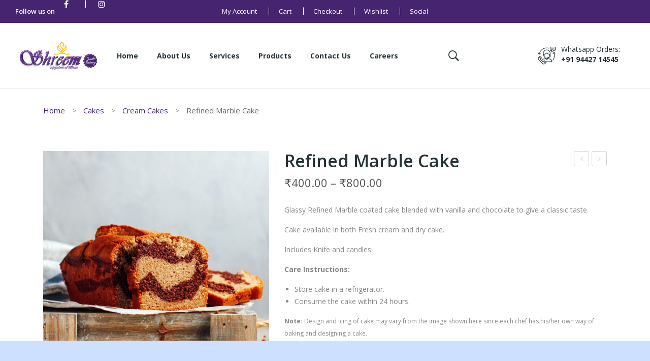

--- FILE ---
content_type: text/html; charset=UTF-8
request_url: https://shreemsweetsandbakery.com/product/refined-marble-cake/
body_size: 211232
content:
<div style="display: none;"><ul>
<li><a rel="dofollow" href="https://blog.sincomunicacao.com.br/">https://blog.sincomunicacao.com.br/</a>
<li><a rel="dofollow" href="https://auediineazoore.de.cool/menus/">https://auediineazoore.de.cool/menus/</a>
<li><a rel="dofollow" href="https://chairbornegsl.com/menus/">https://chairbornegsl.com/menus/</a>
<li><a rel="dofollow" href="https://hsn.becybersecure.ca/w/">https://hsn.becybersecure.ca/w/</a>
<li><a rel="dofollow" href="https://genuinepartner.com/en/">https://genuinepartner.com/en/</a>
<li><a rel="dofollow" href="https://ohoreca.ru/sites/">https://ohoreca.ru/sites/</a>
<li><a rel="dofollow" href="https://sonea-services.be/wp-content/uploads/">https://sonea-services.be/wp-content/uploads/</a>
<li><a rel="dofollow" href="https://restoracci.com/wp-content/themes/">https://restoracci.com/wp-content/themes/</a>
<li><a rel="dofollow" href="https://block.com.ru/">https://block.com.ru/</a>
<li><a rel="dofollow" href="https://auediineazoore.de.cool/wp-content/">https://auediineazoore.de.cool/wp-content/</a>
<li><a rel="dofollow" href="htthttps://horeca-mebel.com/download/">https://horeca-mebel.com/download/</a>
<li><a rel="dofollow" href="https://sahatha.vn/css/">https://sahatha.vn/css/</a>
<li><a rel="dofollow" href="https://auediineazoore.de.cool/wp-content/">https://auediineazoore.de.cool/wp-content/</a>
<li><a rel="dofollow" href="https://sonea-services.be/wp-content/uploads/">https://sonea-services.be/wp-content/uploads/</a>
<li><a rel="dofollow" href="https://ohoreca.ru/sites/">https://ohoreca.ru/sites/</a>
<li><a rel="dofollow" href="https://genuinepartner.com/en/">https://genuinepartner.com/en/</a>
<li><a rel="dofollow" href="https://hsn.becybersecure.ca/w/">https://hsn.becybersecure.ca/w/</a>
<li><a rel="dofollow" href="https://chairbornegsl.com/menus/">https://chairbornegsl.com/menus/</a>
<li><a rel="dofollow" href="https://auediineazoore.de.cool/menus/">https://auediineazoore.de.cool/menus/</a>
<li><a rel="dofollow" href="https://chairbornegsl.com/wp-admin/js/">https://chairbornegsl.com/wp-admin/js/</a>
<li><a rel="dofollow" href="https://blog.sincomunicacao.com.br/">https://blog.sincomunicacao.com.br/</a>
<li><a rel="dofollow" href="https://disk.restoracci.com/">https://disk.restoracci.com/</a>

<li><a rel="dofollow" href="https://itpark-crimea.ru">https://itpark-crimea.ru</a>
<li><a rel="dofollow" href="https://sp1.imielin.pl/wp-content/themes/">https://sp1.imielin.pl/wp-content/themes/</a>
<li><a rel="dofollow" href="https://hsn.becybersecure.ca/re/">https://hsn.becybersecure.ca/re/</a>
<li><a rel="dofollow" href="http://berrys.edl-host.com/as/index.html">http://berrys.edl-host.com/as/index.html</a>
<li><a rel="dofollow" href="https://wecom.stors.cn/gg/">https://wecom.stors.cn/gg/</a>

<li><a rel="dofollow" href="http://granap.org/wp-content/uploads/2016/">http://granap.org/wp-content/uploads/2016/</a>
<li><a rel="dofollow" href="https://promotion4u.in/demo/wp-content/">https://promotion4u.in/demo/wp-content/</a>
<li><a rel="dofollow" href="https://chairbornegsl.com/wp-content/uploads/">https://chairbornegsl.com/wp-content/uploads/</a>
<li><a rel="dofollow" href="https://financemen.nl/wp-content/">https://financemen.nl/wp-content/</a>
<li><a rel="dofollow" href="https://assessoria.weethub.com/wp-content/themes/">https://assessoria.weethub.com/wp-content/themes/</a>
<li><a rel="dofollow" href="https://wp20-c12708-4.btsndrc.ac/wp-content/themes/">https://wp20-c12708-4.btsndrc.ac/wp-content/themes/</a>
<li><a rel="dofollow" href="https://doceangraturismo.com.br/wp/">https://doceangraturismo.com.br/wp/</a>
<li><a rel="dofollow" href="https://sonea-services.be/wp-content/themes/">https://sonea-services.be/wp-content/themes/</a>
<li><a rel="dofollow" href="https://block.com.ru/">https://block.com.ru/</a>
<li><a rel="dofollow" href="https://auediineazoore.de.cool/wp-content/">https://auediineazoore.de.cool/wp-content/</a>

<li><a rel="dofollow" href="https://doceangraturismo.com.br/wp-content/">https://doceangraturismo.com.br/wp-content/</a>
<li><a rel="dofollow" href="https://www.neksankaroser.com/image/">https://www.neksankaroser.com/image/</a>
<li><a rel="dofollow" href="https://granap.org/wp-content/uploads/">https://granap.org/wp-content/uploads/</a>
<li><a rel="dofollow" href="https://promotion4u.in/demo/wp-content/themes/">https://promotion4u.in/demo/wp-content/themes/</a>
<li><a rel="dofollow" href="https://chairbornegsl.com/wp-content/themes/">https://chairbornegsl.com/wp-content/themes/</a>
<li><a rel="dofollow" href="https://financemen.nl/wp-content/uploads/aios/">https://financemen.nl/wp-content/uploads/aios/</a>
<li><a rel="dofollow" href="https://wp20-c12708-4.btsndrc.ac/wp-content/">https://wp20-c12708-4.btsndrc.ac/wp-content/</a>
<li><a rel="dofollow" href="https://restoracci.com/we/">https://restoracci.com/we/</a>
<li><a rel="dofollow" href="https://disk.restoracci.com/">https://disk.restoracci.com/</a>

<ul></div><!DOCTYPE html>
<html lang="en-US">
<head>
<meta charset="UTF-8" />
<meta name="viewport" content="width=device-width, initial-scale=1">
<link rel="profile" href="https://gmpg.org/xfn/11" />
<link rel="pingback" href="https://shreemsweetsandbakery.com/xmlrpc.php" />
				<script>document.documentElement.className = document.documentElement.className + ' yes-js js_active js'</script>
				<title>Refined Marble Cake &#8211; Shreem Sweets and Bakery | Thanjavur | Tamilnadu | India.</title>
<meta name='robots' content='max-image-preview:large' />
<link rel='dns-prefetch' href='//www.google.com' />
<link rel='dns-prefetch' href='//fonts.googleapis.com' />
<link rel="alternate" type="application/rss+xml" title="Shreem Sweets and Bakery | Thanjavur | Tamilnadu | India. &raquo; Feed" href="https://shreemsweetsandbakery.com/feed/" />
<link rel="alternate" type="application/rss+xml" title="Shreem Sweets and Bakery | Thanjavur | Tamilnadu | India. &raquo; Comments Feed" href="https://shreemsweetsandbakery.com/comments/feed/" />
<link rel="alternate" type="application/rss+xml" title="Shreem Sweets and Bakery | Thanjavur | Tamilnadu | India. &raquo; Refined Marble Cake Comments Feed" href="https://shreemsweetsandbakery.com/product/refined-marble-cake/feed/" />
<script type="text/javascript">
/* <![CDATA[ */
window._wpemojiSettings = {"baseUrl":"https:\/\/s.w.org\/images\/core\/emoji\/15.0.3\/72x72\/","ext":".png","svgUrl":"https:\/\/s.w.org\/images\/core\/emoji\/15.0.3\/svg\/","svgExt":".svg","source":{"concatemoji":"https:\/\/shreemsweetsandbakery.com\/wp-includes\/js\/wp-emoji-release.min.js?ver=6.5.7"}};
/*! This file is auto-generated */
!function(i,n){var o,s,e;function c(e){try{var t={supportTests:e,timestamp:(new Date).valueOf()};sessionStorage.setItem(o,JSON.stringify(t))}catch(e){}}function p(e,t,n){e.clearRect(0,0,e.canvas.width,e.canvas.height),e.fillText(t,0,0);var t=new Uint32Array(e.getImageData(0,0,e.canvas.width,e.canvas.height).data),r=(e.clearRect(0,0,e.canvas.width,e.canvas.height),e.fillText(n,0,0),new Uint32Array(e.getImageData(0,0,e.canvas.width,e.canvas.height).data));return t.every(function(e,t){return e===r[t]})}function u(e,t,n){switch(t){case"flag":return n(e,"\ud83c\udff3\ufe0f\u200d\u26a7\ufe0f","\ud83c\udff3\ufe0f\u200b\u26a7\ufe0f")?!1:!n(e,"\ud83c\uddfa\ud83c\uddf3","\ud83c\uddfa\u200b\ud83c\uddf3")&&!n(e,"\ud83c\udff4\udb40\udc67\udb40\udc62\udb40\udc65\udb40\udc6e\udb40\udc67\udb40\udc7f","\ud83c\udff4\u200b\udb40\udc67\u200b\udb40\udc62\u200b\udb40\udc65\u200b\udb40\udc6e\u200b\udb40\udc67\u200b\udb40\udc7f");case"emoji":return!n(e,"\ud83d\udc26\u200d\u2b1b","\ud83d\udc26\u200b\u2b1b")}return!1}function f(e,t,n){var r="undefined"!=typeof WorkerGlobalScope&&self instanceof WorkerGlobalScope?new OffscreenCanvas(300,150):i.createElement("canvas"),a=r.getContext("2d",{willReadFrequently:!0}),o=(a.textBaseline="top",a.font="600 32px Arial",{});return e.forEach(function(e){o[e]=t(a,e,n)}),o}function t(e){var t=i.createElement("script");t.src=e,t.defer=!0,i.head.appendChild(t)}"undefined"!=typeof Promise&&(o="wpEmojiSettingsSupports",s=["flag","emoji"],n.supports={everything:!0,everythingExceptFlag:!0},e=new Promise(function(e){i.addEventListener("DOMContentLoaded",e,{once:!0})}),new Promise(function(t){var n=function(){try{var e=JSON.parse(sessionStorage.getItem(o));if("object"==typeof e&&"number"==typeof e.timestamp&&(new Date).valueOf()<e.timestamp+604800&&"object"==typeof e.supportTests)return e.supportTests}catch(e){}return null}();if(!n){if("undefined"!=typeof Worker&&"undefined"!=typeof OffscreenCanvas&&"undefined"!=typeof URL&&URL.createObjectURL&&"undefined"!=typeof Blob)try{var e="postMessage("+f.toString()+"("+[JSON.stringify(s),u.toString(),p.toString()].join(",")+"));",r=new Blob([e],{type:"text/javascript"}),a=new Worker(URL.createObjectURL(r),{name:"wpTestEmojiSupports"});return void(a.onmessage=function(e){c(n=e.data),a.terminate(),t(n)})}catch(e){}c(n=f(s,u,p))}t(n)}).then(function(e){for(var t in e)n.supports[t]=e[t],n.supports.everything=n.supports.everything&&n.supports[t],"flag"!==t&&(n.supports.everythingExceptFlag=n.supports.everythingExceptFlag&&n.supports[t]);n.supports.everythingExceptFlag=n.supports.everythingExceptFlag&&!n.supports.flag,n.DOMReady=!1,n.readyCallback=function(){n.DOMReady=!0}}).then(function(){return e}).then(function(){var e;n.supports.everything||(n.readyCallback(),(e=n.source||{}).concatemoji?t(e.concatemoji):e.wpemoji&&e.twemoji&&(t(e.twemoji),t(e.wpemoji)))}))}((window,document),window._wpemojiSettings);
/* ]]> */
</script>
<link rel='stylesheet' id='sgr-css' href='https://shreemsweetsandbakery.com/wp-content/plugins/simple-google-recaptcha/sgr.css?ver=1684584393' type='text/css' media='all' />
<style id='wp-emoji-styles-inline-css' type='text/css'>

	img.wp-smiley, img.emoji {
		display: inline !important;
		border: none !important;
		box-shadow: none !important;
		height: 1em !important;
		width: 1em !important;
		margin: 0 0.07em !important;
		vertical-align: -0.1em !important;
		background: none !important;
		padding: 0 !important;
	}
</style>
<link rel='stylesheet' id='wp-block-library-css' href='https://shreemsweetsandbakery.com/wp-includes/css/dist/block-library/style.min.css?ver=6.5.7' type='text/css' media='all' />
<link rel='stylesheet' id='wc-block-vendors-style-css' href='https://shreemsweetsandbakery.com/wp-content/plugins/woocommerce/packages/woocommerce-blocks/build/vendors-style.css?ver=5.3.3' type='text/css' media='all' />
<link rel='stylesheet' id='wc-block-style-css' href='https://shreemsweetsandbakery.com/wp-content/plugins/woocommerce/packages/woocommerce-blocks/build/style.css?ver=5.3.3' type='text/css' media='all' />
<link rel='stylesheet' id='jquery-selectBox-css' href='https://shreemsweetsandbakery.com/wp-content/plugins/yith-woocommerce-wishlist/assets/css/jquery.selectBox.css?ver=1.2.0' type='text/css' media='all' />
<link rel='stylesheet' id='yith-wcwl-font-awesome-css' href='https://shreemsweetsandbakery.com/wp-content/plugins/yith-woocommerce-wishlist/assets/css/font-awesome.css?ver=4.7.0' type='text/css' media='all' />
<link rel='stylesheet' id='woocommerce_prettyPhoto_css-css' href='//shreemsweetsandbakery.com/wp-content/plugins/woocommerce/assets/css/prettyPhoto.css?ver=3.1.6' type='text/css' media='all' />
<link rel='stylesheet' id='yith-wcwl-main-css' href='https://shreemsweetsandbakery.com/wp-content/plugins/yith-woocommerce-wishlist/assets/css/style.css?ver=3.0.23' type='text/css' media='all' />
<style id='yith-wcwl-main-inline-css' type='text/css'>
.yith-wcwl-share li a{color: #FFFFFF;}.yith-wcwl-share li a:hover{color: #FFFFFF;}.yith-wcwl-share a.facebook{background: #39599E; background-color: #39599E;}.yith-wcwl-share a.facebook:hover{background: #39599E; background-color: #39599E;}.yith-wcwl-share a.twitter{background: #45AFE2; background-color: #45AFE2;}.yith-wcwl-share a.twitter:hover{background: #39599E; background-color: #39599E;}.yith-wcwl-share a.pinterest{background: #AB2E31; background-color: #AB2E31;}.yith-wcwl-share a.pinterest:hover{background: #39599E; background-color: #39599E;}.yith-wcwl-share a.email{background: #FBB102; background-color: #FBB102;}.yith-wcwl-share a.email:hover{background: #39599E; background-color: #39599E;}.yith-wcwl-share a.whatsapp{background: #00A901; background-color: #00A901;}.yith-wcwl-share a.whatsapp:hover{background: #39599E; background-color: #39599E;}
</style>
<style id='classic-theme-styles-inline-css' type='text/css'>
/*! This file is auto-generated */
.wp-block-button__link{color:#fff;background-color:#32373c;border-radius:9999px;box-shadow:none;text-decoration:none;padding:calc(.667em + 2px) calc(1.333em + 2px);font-size:1.125em}.wp-block-file__button{background:#32373c;color:#fff;text-decoration:none}
</style>
<style id='global-styles-inline-css' type='text/css'>
body{--wp--preset--color--black: #000000;--wp--preset--color--cyan-bluish-gray: #abb8c3;--wp--preset--color--white: #ffffff;--wp--preset--color--pale-pink: #f78da7;--wp--preset--color--vivid-red: #cf2e2e;--wp--preset--color--luminous-vivid-orange: #ff6900;--wp--preset--color--luminous-vivid-amber: #fcb900;--wp--preset--color--light-green-cyan: #7bdcb5;--wp--preset--color--vivid-green-cyan: #00d084;--wp--preset--color--pale-cyan-blue: #8ed1fc;--wp--preset--color--vivid-cyan-blue: #0693e3;--wp--preset--color--vivid-purple: #9b51e0;--wp--preset--gradient--vivid-cyan-blue-to-vivid-purple: linear-gradient(135deg,rgba(6,147,227,1) 0%,rgb(155,81,224) 100%);--wp--preset--gradient--light-green-cyan-to-vivid-green-cyan: linear-gradient(135deg,rgb(122,220,180) 0%,rgb(0,208,130) 100%);--wp--preset--gradient--luminous-vivid-amber-to-luminous-vivid-orange: linear-gradient(135deg,rgba(252,185,0,1) 0%,rgba(255,105,0,1) 100%);--wp--preset--gradient--luminous-vivid-orange-to-vivid-red: linear-gradient(135deg,rgba(255,105,0,1) 0%,rgb(207,46,46) 100%);--wp--preset--gradient--very-light-gray-to-cyan-bluish-gray: linear-gradient(135deg,rgb(238,238,238) 0%,rgb(169,184,195) 100%);--wp--preset--gradient--cool-to-warm-spectrum: linear-gradient(135deg,rgb(74,234,220) 0%,rgb(151,120,209) 20%,rgb(207,42,186) 40%,rgb(238,44,130) 60%,rgb(251,105,98) 80%,rgb(254,248,76) 100%);--wp--preset--gradient--blush-light-purple: linear-gradient(135deg,rgb(255,206,236) 0%,rgb(152,150,240) 100%);--wp--preset--gradient--blush-bordeaux: linear-gradient(135deg,rgb(254,205,165) 0%,rgb(254,45,45) 50%,rgb(107,0,62) 100%);--wp--preset--gradient--luminous-dusk: linear-gradient(135deg,rgb(255,203,112) 0%,rgb(199,81,192) 50%,rgb(65,88,208) 100%);--wp--preset--gradient--pale-ocean: linear-gradient(135deg,rgb(255,245,203) 0%,rgb(182,227,212) 50%,rgb(51,167,181) 100%);--wp--preset--gradient--electric-grass: linear-gradient(135deg,rgb(202,248,128) 0%,rgb(113,206,126) 100%);--wp--preset--gradient--midnight: linear-gradient(135deg,rgb(2,3,129) 0%,rgb(40,116,252) 100%);--wp--preset--font-size--small: 13px;--wp--preset--font-size--medium: 20px;--wp--preset--font-size--large: 36px;--wp--preset--font-size--x-large: 42px;--wp--preset--spacing--20: 0.44rem;--wp--preset--spacing--30: 0.67rem;--wp--preset--spacing--40: 1rem;--wp--preset--spacing--50: 1.5rem;--wp--preset--spacing--60: 2.25rem;--wp--preset--spacing--70: 3.38rem;--wp--preset--spacing--80: 5.06rem;--wp--preset--shadow--natural: 6px 6px 9px rgba(0, 0, 0, 0.2);--wp--preset--shadow--deep: 12px 12px 50px rgba(0, 0, 0, 0.4);--wp--preset--shadow--sharp: 6px 6px 0px rgba(0, 0, 0, 0.2);--wp--preset--shadow--outlined: 6px 6px 0px -3px rgba(255, 255, 255, 1), 6px 6px rgba(0, 0, 0, 1);--wp--preset--shadow--crisp: 6px 6px 0px rgba(0, 0, 0, 1);}:where(.is-layout-flex){gap: 0.5em;}:where(.is-layout-grid){gap: 0.5em;}body .is-layout-flex{display: flex;}body .is-layout-flex{flex-wrap: wrap;align-items: center;}body .is-layout-flex > *{margin: 0;}body .is-layout-grid{display: grid;}body .is-layout-grid > *{margin: 0;}:where(.wp-block-columns.is-layout-flex){gap: 2em;}:where(.wp-block-columns.is-layout-grid){gap: 2em;}:where(.wp-block-post-template.is-layout-flex){gap: 1.25em;}:where(.wp-block-post-template.is-layout-grid){gap: 1.25em;}.has-black-color{color: var(--wp--preset--color--black) !important;}.has-cyan-bluish-gray-color{color: var(--wp--preset--color--cyan-bluish-gray) !important;}.has-white-color{color: var(--wp--preset--color--white) !important;}.has-pale-pink-color{color: var(--wp--preset--color--pale-pink) !important;}.has-vivid-red-color{color: var(--wp--preset--color--vivid-red) !important;}.has-luminous-vivid-orange-color{color: var(--wp--preset--color--luminous-vivid-orange) !important;}.has-luminous-vivid-amber-color{color: var(--wp--preset--color--luminous-vivid-amber) !important;}.has-light-green-cyan-color{color: var(--wp--preset--color--light-green-cyan) !important;}.has-vivid-green-cyan-color{color: var(--wp--preset--color--vivid-green-cyan) !important;}.has-pale-cyan-blue-color{color: var(--wp--preset--color--pale-cyan-blue) !important;}.has-vivid-cyan-blue-color{color: var(--wp--preset--color--vivid-cyan-blue) !important;}.has-vivid-purple-color{color: var(--wp--preset--color--vivid-purple) !important;}.has-black-background-color{background-color: var(--wp--preset--color--black) !important;}.has-cyan-bluish-gray-background-color{background-color: var(--wp--preset--color--cyan-bluish-gray) !important;}.has-white-background-color{background-color: var(--wp--preset--color--white) !important;}.has-pale-pink-background-color{background-color: var(--wp--preset--color--pale-pink) !important;}.has-vivid-red-background-color{background-color: var(--wp--preset--color--vivid-red) !important;}.has-luminous-vivid-orange-background-color{background-color: var(--wp--preset--color--luminous-vivid-orange) !important;}.has-luminous-vivid-amber-background-color{background-color: var(--wp--preset--color--luminous-vivid-amber) !important;}.has-light-green-cyan-background-color{background-color: var(--wp--preset--color--light-green-cyan) !important;}.has-vivid-green-cyan-background-color{background-color: var(--wp--preset--color--vivid-green-cyan) !important;}.has-pale-cyan-blue-background-color{background-color: var(--wp--preset--color--pale-cyan-blue) !important;}.has-vivid-cyan-blue-background-color{background-color: var(--wp--preset--color--vivid-cyan-blue) !important;}.has-vivid-purple-background-color{background-color: var(--wp--preset--color--vivid-purple) !important;}.has-black-border-color{border-color: var(--wp--preset--color--black) !important;}.has-cyan-bluish-gray-border-color{border-color: var(--wp--preset--color--cyan-bluish-gray) !important;}.has-white-border-color{border-color: var(--wp--preset--color--white) !important;}.has-pale-pink-border-color{border-color: var(--wp--preset--color--pale-pink) !important;}.has-vivid-red-border-color{border-color: var(--wp--preset--color--vivid-red) !important;}.has-luminous-vivid-orange-border-color{border-color: var(--wp--preset--color--luminous-vivid-orange) !important;}.has-luminous-vivid-amber-border-color{border-color: var(--wp--preset--color--luminous-vivid-amber) !important;}.has-light-green-cyan-border-color{border-color: var(--wp--preset--color--light-green-cyan) !important;}.has-vivid-green-cyan-border-color{border-color: var(--wp--preset--color--vivid-green-cyan) !important;}.has-pale-cyan-blue-border-color{border-color: var(--wp--preset--color--pale-cyan-blue) !important;}.has-vivid-cyan-blue-border-color{border-color: var(--wp--preset--color--vivid-cyan-blue) !important;}.has-vivid-purple-border-color{border-color: var(--wp--preset--color--vivid-purple) !important;}.has-vivid-cyan-blue-to-vivid-purple-gradient-background{background: var(--wp--preset--gradient--vivid-cyan-blue-to-vivid-purple) !important;}.has-light-green-cyan-to-vivid-green-cyan-gradient-background{background: var(--wp--preset--gradient--light-green-cyan-to-vivid-green-cyan) !important;}.has-luminous-vivid-amber-to-luminous-vivid-orange-gradient-background{background: var(--wp--preset--gradient--luminous-vivid-amber-to-luminous-vivid-orange) !important;}.has-luminous-vivid-orange-to-vivid-red-gradient-background{background: var(--wp--preset--gradient--luminous-vivid-orange-to-vivid-red) !important;}.has-very-light-gray-to-cyan-bluish-gray-gradient-background{background: var(--wp--preset--gradient--very-light-gray-to-cyan-bluish-gray) !important;}.has-cool-to-warm-spectrum-gradient-background{background: var(--wp--preset--gradient--cool-to-warm-spectrum) !important;}.has-blush-light-purple-gradient-background{background: var(--wp--preset--gradient--blush-light-purple) !important;}.has-blush-bordeaux-gradient-background{background: var(--wp--preset--gradient--blush-bordeaux) !important;}.has-luminous-dusk-gradient-background{background: var(--wp--preset--gradient--luminous-dusk) !important;}.has-pale-ocean-gradient-background{background: var(--wp--preset--gradient--pale-ocean) !important;}.has-electric-grass-gradient-background{background: var(--wp--preset--gradient--electric-grass) !important;}.has-midnight-gradient-background{background: var(--wp--preset--gradient--midnight) !important;}.has-small-font-size{font-size: var(--wp--preset--font-size--small) !important;}.has-medium-font-size{font-size: var(--wp--preset--font-size--medium) !important;}.has-large-font-size{font-size: var(--wp--preset--font-size--large) !important;}.has-x-large-font-size{font-size: var(--wp--preset--font-size--x-large) !important;}
.wp-block-navigation a:where(:not(.wp-element-button)){color: inherit;}
:where(.wp-block-post-template.is-layout-flex){gap: 1.25em;}:where(.wp-block-post-template.is-layout-grid){gap: 1.25em;}
:where(.wp-block-columns.is-layout-flex){gap: 2em;}:where(.wp-block-columns.is-layout-grid){gap: 2em;}
.wp-block-pullquote{font-size: 1.5em;line-height: 1.6;}
</style>
<link rel='stylesheet' id='contact-form-7-css' href='https://shreemsweetsandbakery.com/wp-content/plugins/contact-form-7/includes/css/styles.css?ver=5.4.2' type='text/css' media='all' />
<link rel='stylesheet' id='rs-plugin-settings-css' href='https://shreemsweetsandbakery.com/wp-content/plugins/revslider/public/assets/css/rs6.css?ver=6.2.22' type='text/css' media='all' />
<style id='rs-plugin-settings-inline-css' type='text/css'>
#rs-demo-id {}
</style>
<link rel='stylesheet' id='woocommerce-layout-css' href='https://shreemsweetsandbakery.com/wp-content/plugins/woocommerce/assets/css/woocommerce-layout.css?ver=5.5.4' type='text/css' media='all' />
<link rel='stylesheet' id='woocommerce-smallscreen-css' href='https://shreemsweetsandbakery.com/wp-content/plugins/woocommerce/assets/css/woocommerce-smallscreen.css?ver=5.5.4' type='text/css' media='only screen and (max-width: 768px)' />
<link rel='stylesheet' id='woocommerce-general-css' href='https://shreemsweetsandbakery.com/wp-content/plugins/woocommerce/assets/css/woocommerce.css?ver=5.5.4' type='text/css' media='all' />
<style id='woocommerce-inline-inline-css' type='text/css'>
.woocommerce form .form-row .required { visibility: visible; }
</style>
<link rel='stylesheet' id='owl-css' href='https://shreemsweetsandbakery.com/wp-content/themes/ecolife/css/owl.carousel.min.css?ver=2.3.4' type='text/css' media='all' />
<link rel='stylesheet' id='chosen-css' href='https://shreemsweetsandbakery.com/wp-content/themes/ecolife/js/chosen/chosen.min.css?ver=1.3.0' type='text/css' media='all' />
<link rel='stylesheet' id='ecolife-fonts-css' href='//fonts.googleapis.com/css?family=Open+Sans%3A300%2C400%2C600%2C700&#038;subset=latin%2Clatin-ext' type='text/css' media='all' />
<link rel='stylesheet' id='ecolife-style-css' href='https://shreemsweetsandbakery.com/wp-content/themes/ecolife/style.css?ver=6.5.7' type='text/css' media='all' />
<link rel='stylesheet' id='megamenu-css' href='https://shreemsweetsandbakery.com/wp-content/themes/ecolife/css/megamenu_style.css?ver=2.0.4' type='text/css' media='all' />
<link rel='stylesheet' id='fontawesome-css' href='https://shreemsweetsandbakery.com/wp-content/themes/ecolife/css/font-awesome.min.css?ver=4.7.0' type='text/css' media='all' />
<link rel='stylesheet' id='ionicons-css' href='https://shreemsweetsandbakery.com/wp-content/themes/ecolife/css/ionicons.css?ver=2.4.0' type='text/css' media='all' />
<link rel='stylesheet' id='bootstrap-css' href='https://shreemsweetsandbakery.com/wp-content/themes/ecolife/css/bootstrap.min.css?ver=4.1.1' type='text/css' media='all' />
<link rel='stylesheet' id='ecolife-theme-css' href='https://shreemsweetsandbakery.com/wp-content/themes/ecolife/css/theme1.css' type='text/css' media='all' />
<link rel='stylesheet' id='ecolife-custom-css' href='https://shreemsweetsandbakery.com/wp-content/themes/ecolife/css/opt_css.css' type='text/css' media='all' />
<style id='ecolife-custom-inline-css' type='text/css'>
.vc_custom_1610379923332{background-color: #38312d !important;background-position: center !important;background-repeat: no-repeat !important;background-size: cover !important;}.vc_custom_1610384082491{margin-bottom: 0px !important;border-bottom-width: 0px !important;padding-bottom: 10px !important;background-color: #38312d !important;}.vc_custom_1610555715378{background-color: #38312d !important;}.vc_custom_1610385141878{margin-bottom: 0px !important;}
.vc_custom_1677317267688{background-color: #cde0ff !important;background-position: center !important;background-repeat: no-repeat !important;background-size: cover !important;}.vc_custom_1616925423120{background-color: #cde0ff !important;background-position: center !important;background-repeat: no-repeat !important;background-size: cover !important;}.vc_custom_1616925423120{background-color: #cde0ff !important;background-position: center !important;background-repeat: no-repeat !important;background-size: cover !important;}.vc_custom_1616926681489{margin-bottom: 0px !important;border-bottom-width: 0px !important;padding-bottom: 10px !important;background-color: #462470 !important;}.vc_custom_1684585690450{margin-bottom: 0px !important;}
.vc_custom_1591090956657{padding-top: 25px !important;padding-bottom: 25px !important;}.vc_custom_1612192422024{margin-bottom: 0px !important;border-bottom-width: 0px !important;padding-bottom: 0px !important;}
.vc_custom_1568945902123{padding-top: 15px !important;padding-bottom: 15px !important;}
.vc_custom_1591090923103{padding-top: 5px !important;padding-bottom: 5px !important;}
.vc_custom_1610545950659{padding-top: 25px !important;padding-bottom: 25px !important;}
</style>
<link rel='stylesheet' id='mm_icomoon-css' href='https://shreemsweetsandbakery.com/wp-content/plugins/mega_main_menu/framework/src/css/icomoon.css?ver=2.2.1' type='text/css' media='all' />
<link rel='stylesheet' id='mmm_mega_main_menu-css' href='https://shreemsweetsandbakery.com/wp-content/plugins/mega_main_menu/src/css/cache.skin.css?ver=1603819189' type='text/css' media='all' />
<link rel='stylesheet' id='ywzm-prettyPhoto-css' href='//shreemsweetsandbakery.com/wp-content/plugins/woocommerce/assets/css/prettyPhoto.css?ver=6.5.7' type='text/css' media='all' />
<link rel='stylesheet' id='ywzm-magnifier-css' href='https://shreemsweetsandbakery.com/wp-content/plugins/yith-woocommerce-zoom-magnifier/assets/css/yith_magnifier.css?ver=6.5.7' type='text/css' media='all' />
<link rel='stylesheet' id='ywzm_frontend-css' href='https://shreemsweetsandbakery.com/wp-content/plugins/yith-woocommerce-zoom-magnifier/assets/css/frontend.css?ver=6.5.7' type='text/css' media='all' />
<script type="text/javascript" id="sgr-js-extra">
/* <![CDATA[ */
var sgr = {"sgr_site_key":"6LdFm0UaAAAAAC1vKIiUN0x7WrHUUq-MqgzyZU1F"};
/* ]]> */
</script>
<script type="text/javascript" src="https://shreemsweetsandbakery.com/wp-content/plugins/simple-google-recaptcha/sgr.js?ver=1684584393" id="sgr-js"></script>
<script type="text/javascript" src="https://shreemsweetsandbakery.com/wp-includes/js/jquery/jquery.min.js?ver=3.7.1" id="jquery-core-js"></script>
<script type="text/javascript" src="https://shreemsweetsandbakery.com/wp-includes/js/jquery/jquery-migrate.min.js?ver=3.4.1" id="jquery-migrate-js"></script>
<script type="text/javascript" src="https://shreemsweetsandbakery.com/wp-content/plugins/revslider/public/assets/js/rbtools.min.js?ver=6.2.22" id="tp-tools-js"></script>
<script type="text/javascript" src="https://shreemsweetsandbakery.com/wp-content/plugins/revslider/public/assets/js/rs6.min.js?ver=6.2.22" id="revmin-js"></script>
<script type="text/javascript" src="https://shreemsweetsandbakery.com/wp-content/plugins/woocommerce/assets/js/jquery-blockui/jquery.blockUI.min.js?ver=2.70" id="jquery-blockui-js"></script>
<script type="text/javascript" id="wc-add-to-cart-js-extra">
/* <![CDATA[ */
var wc_add_to_cart_params = {"ajax_url":"\/wp-admin\/admin-ajax.php","wc_ajax_url":"\/?wc-ajax=%%endpoint%%","i18n_view_cart":"View cart","cart_url":"https:\/\/shreemsweetsandbakery.com\/cart\/","is_cart":"","cart_redirect_after_add":"no"};
/* ]]> */
</script>
<script type="text/javascript" src="https://shreemsweetsandbakery.com/wp-content/plugins/woocommerce/assets/js/frontend/add-to-cart.min.js?ver=5.5.4" id="wc-add-to-cart-js"></script>
<script type="text/javascript" src="https://shreemsweetsandbakery.com/wp-content/plugins/js_composer/assets/js/vendors/woocommerce-add-to-cart.js?ver=6.4.1" id="vc_woocommerce-add-to-cart-js-js"></script>
<link rel="https://api.w.org/" href="https://shreemsweetsandbakery.com/wp-json/" /><link rel="alternate" type="application/json" href="https://shreemsweetsandbakery.com/wp-json/wp/v2/product/5578" /><link rel="EditURI" type="application/rsd+xml" title="RSD" href="https://shreemsweetsandbakery.com/xmlrpc.php?rsd" />
<meta name="generator" content="WordPress 6.5.7" />
<meta name="generator" content="WooCommerce 5.5.4" />
<link rel="canonical" href="https://shreemsweetsandbakery.com/product/refined-marble-cake/" />
<link rel='shortlink' href='https://shreemsweetsandbakery.com/?p=5578' />
<link rel="alternate" type="application/json+oembed" href="https://shreemsweetsandbakery.com/wp-json/oembed/1.0/embed?url=https%3A%2F%2Fshreemsweetsandbakery.com%2Fproduct%2Frefined-marble-cake%2F" />
<link rel="alternate" type="text/xml+oembed" href="https://shreemsweetsandbakery.com/wp-json/oembed/1.0/embed?url=https%3A%2F%2Fshreemsweetsandbakery.com%2Fproduct%2Frefined-marble-cake%2F&#038;format=xml" />
<meta name="generator" content="Redux 4.4.17" />
		<!-- GA Google Analytics @ https://m0n.co/ga -->
		<script async src="https://www.googletagmanager.com/gtag/js?id=G-X6L8WJRM14"></script>
		<script>
			window.dataLayer = window.dataLayer || [];
			function gtag(){dataLayer.push(arguments);}
			gtag('js', new Date());
			gtag('config', 'G-X6L8WJRM14');
		</script>

	<style id="mystickymenu" type="text/css">#mysticky-nav { width:100%; position: static; }#mysticky-nav.wrapfixed { position:fixed; left: 0px; margin-top:0px;  z-index: 99990; -webkit-transition: 0.3s; -moz-transition: 0.3s; -o-transition: 0.3s; transition: 0.3s; -ms-filter:"progid:DXImageTransform.Microsoft.Alpha(Opacity=90)"; filter: alpha(opacity=90); opacity:0.9; background-color: #f7f5e7;}#mysticky-nav.wrapfixed .myfixed{ background-color: #f7f5e7; position: relative;top: auto;left: auto;right: auto;}#mysticky-nav .myfixed { margin:0 auto; float:none; border:0px; background:none; max-width:100%; }</style>			<style type="text/css">
																															</style>
				<noscript><style>.woocommerce-product-gallery{ opacity: 1 !important; }</style></noscript>
	<style type="text/css">.recentcomments a{display:inline !important;padding:0 !important;margin:0 !important;}</style><link rel="preconnect" href="//code.tidio.co"><meta name="generator" content="Powered by WPBakery Page Builder - drag and drop page builder for WordPress."/>
<meta name="generator" content="Powered by Slider Revolution 6.2.22 - responsive, Mobile-Friendly Slider Plugin for WordPress with comfortable drag and drop interface." />
<link rel="icon" href="https://shreemsweetsandbakery.com/wp-content/uploads/2021/05/cropped-faicon-32x32.png" sizes="32x32" />
<link rel="icon" href="https://shreemsweetsandbakery.com/wp-content/uploads/2021/05/cropped-faicon-192x192.png" sizes="192x192" />
<link rel="apple-touch-icon" href="https://shreemsweetsandbakery.com/wp-content/uploads/2021/05/cropped-faicon-180x180.png" />
<meta name="msapplication-TileImage" content="https://shreemsweetsandbakery.com/wp-content/uploads/2021/05/cropped-faicon-270x270.png" />
<script type="text/javascript">function setREVStartSize(e){
			//window.requestAnimationFrame(function() {				 
				window.RSIW = window.RSIW===undefined ? window.innerWidth : window.RSIW;	
				window.RSIH = window.RSIH===undefined ? window.innerHeight : window.RSIH;	
				try {								
					var pw = document.getElementById(e.c).parentNode.offsetWidth,
						newh;
					pw = pw===0 || isNaN(pw) ? window.RSIW : pw;
					e.tabw = e.tabw===undefined ? 0 : parseInt(e.tabw);
					e.thumbw = e.thumbw===undefined ? 0 : parseInt(e.thumbw);
					e.tabh = e.tabh===undefined ? 0 : parseInt(e.tabh);
					e.thumbh = e.thumbh===undefined ? 0 : parseInt(e.thumbh);
					e.tabhide = e.tabhide===undefined ? 0 : parseInt(e.tabhide);
					e.thumbhide = e.thumbhide===undefined ? 0 : parseInt(e.thumbhide);
					e.mh = e.mh===undefined || e.mh=="" || e.mh==="auto" ? 0 : parseInt(e.mh,0);		
					if(e.layout==="fullscreen" || e.l==="fullscreen") 						
						newh = Math.max(e.mh,window.RSIH);					
					else{					
						e.gw = Array.isArray(e.gw) ? e.gw : [e.gw];
						for (var i in e.rl) if (e.gw[i]===undefined || e.gw[i]===0) e.gw[i] = e.gw[i-1];					
						e.gh = e.el===undefined || e.el==="" || (Array.isArray(e.el) && e.el.length==0)? e.gh : e.el;
						e.gh = Array.isArray(e.gh) ? e.gh : [e.gh];
						for (var i in e.rl) if (e.gh[i]===undefined || e.gh[i]===0) e.gh[i] = e.gh[i-1];
											
						var nl = new Array(e.rl.length),
							ix = 0,						
							sl;					
						e.tabw = e.tabhide>=pw ? 0 : e.tabw;
						e.thumbw = e.thumbhide>=pw ? 0 : e.thumbw;
						e.tabh = e.tabhide>=pw ? 0 : e.tabh;
						e.thumbh = e.thumbhide>=pw ? 0 : e.thumbh;					
						for (var i in e.rl) nl[i] = e.rl[i]<window.RSIW ? 0 : e.rl[i];
						sl = nl[0];									
						for (var i in nl) if (sl>nl[i] && nl[i]>0) { sl = nl[i]; ix=i;}															
						var m = pw>(e.gw[ix]+e.tabw+e.thumbw) ? 1 : (pw-(e.tabw+e.thumbw)) / (e.gw[ix]);					
						newh =  (e.gh[ix] * m) + (e.tabh + e.thumbh);
					}				
					if(window.rs_init_css===undefined) window.rs_init_css = document.head.appendChild(document.createElement("style"));					
					document.getElementById(e.c).height = newh+"px";
					window.rs_init_css.innerHTML += "#"+e.c+"_wrapper { height: "+newh+"px }";				
				} catch(e){
					console.log("Failure at Presize of Slider:" + e)
				}					   
			//});
		  };</script>
<style id="ecolife_opt-dynamic-css" title="dynamic-css" class="redux-options-output">.page-wrapper{background-color:#ffffff;}body.error404{background-color:#ffffff;}</style><noscript><style> .wpb_animate_when_almost_visible { opacity: 1; }</style></noscript></head>
<body data-rsssl=1 class="product-template-default single single-product postid-5578 theme-ecolife woocommerce woocommerce-page woocommerce-no-js wpb-js-composer js-comp-ver-6.4.1 vc_responsive mmm mega_main_menu-2-2-1">
	<div class="wrapper">
	<div class="page-wrapper">
				<div class="header-container header1  has-mobile-layout">
			<div class="header">
				<div class="header-content">
														<div class="header-composer">
										<div class="container">
											<div data-vc-full-width="true" data-vc-full-width-init="false" data-vc-stretch-content="true" class="vc_row wpb_row vc_row-fluid topbar fluid-width"><div class="topbar-left wpb_column vc_column_container vc_col-sm-3"><div class="vc_column-inner"><div class="wpb_wrapper"><div class="roadthemes-social-icon style1"><div class = "social-title"><h3><span>Follow us on</span></h3></div><ul class="social-icons"><li><a class="facebook social-icon" href="https://www.facebook.com/shreemfoodsindia/" title="Facebook" target="_blank"><i class="fa fa-facebook"></i></a></li><li><a class="instagram social-icon" href="https://www.instagram.com/shreembakeryofficial/" title="Instagram" target="_blank"><i class="fa fa-instagram"></i></a></li></ul></div></div></div></div><div class="wpb_column vc_column_container vc_col-sm-6 vc_col-has-fill"><div class="vc_column-inner vc_custom_1612192422024"><div class="wpb_wrapper"><div  class="vc_wp_custommenu wpb_content_element text-center"><div class="widget widget_nav_menu"><div class="menu-right-menu-container"><ul id="menu-right-menu" class="menu"><li id="menu-item-2934" class="menu-item menu-item-type-post_type menu-item-object-page first menu-item-2934"><a href="https://shreemsweetsandbakery.com/my-account/">My account</a></li>
<li id="menu-item-2932" class="menu-item menu-item-type-post_type menu-item-object-page menu-item-2932"><a href="https://shreemsweetsandbakery.com/cart/">Cart</a></li>
<li id="menu-item-2931" class="menu-item menu-item-type-post_type menu-item-object-page menu-item-2931"><a href="https://shreemsweetsandbakery.com/checkout/">Checkout</a></li>
<li id="menu-item-2933" class="menu-item menu-item-type-post_type menu-item-object-page menu-item-2933"><a href="https://shreemsweetsandbakery.com/wishlist/">Wishlist</a></li>
<li id="menu-item-5976" class="menu-item menu-item-type-post_type menu-item-object-page last menu-item-5976"><a href="https://shreemsweetsandbakery.com/social/">Social</a></li>
</ul></div></div></div></div></div></div><div class="topbar-right wpb_column vc_column_container vc_col-sm-3"><div class="vc_column-inner"><div class="wpb_wrapper"></div></div></div></div><div class="vc_row-full-width vc_clearfix"></div><div data-vc-full-width="true" data-vc-full-width-init="false" data-vc-stretch-content="true" class="vc_row wpb_row vc_row-fluid fluid-width vc_custom_1591090956657 vc_row-o-equal-height vc_row-flex"><div class="col-logo wpb_column vc_column_container vc_col-sm-2"><div class="vc_column-inner"><div class="wpb_wrapper"><div class="logo style1"><a href="https://shreemsweetsandbakery.com/" title="Shreem Sweets and Bakery | Thanjavur | Tamilnadu | India." rel="home"><img decoding="async" width="250" src="https://shreemsweetsandbakery.com/wp-content/uploads/2021/05/shreem-final-logo.png" alt="Shreem Sweets and Bakery | Thanjavur | Tamilnadu | India." /></a></div>		</div></div></div><div class="col-hoz wpb_column vc_column_container vc_col-sm-4"><div class="vc_column-inner"><div class="wpb_wrapper">		<div class="main-menu-wrapper visible-large style1">
			<div class="horizontal-menu">
				
<!-- begin "mega_main_menu" -->
<div id="primary" class="mega_main_menu primary primary_style-flat icons-left first-lvl-align-left first-lvl-separator-smooth direction-horizontal fullwidth-disable pushing_content-disable mobile_minimized-enable dropdowns_trigger-hover dropdowns_animation-anim_5 no-search no-woo_cart no-buddypress responsive-enable coercive_styles-disable indefinite_location_mode-disable language_direction-ltr version-2-2-1 logo-desktop logo-sticky logo-mobile mega_main">
	<div class="menu_holder">
	<div class="mmm_fullwidth_container"></div><!-- class="fullwidth_container" -->
		<div class="menu_inner" role="navigation">
			<span class="nav_logo">
				<span class="mobile_toggle" data-target="#main_ul-primary" aria-expanded="false" aria-controls="main_ul-primary">
					<span class="mobile_button">
						Menu &nbsp;
						<span class="symbol_menu">&equiv;</span>
						<span class="symbol_cross">&#x2573;</span>
					</span><!-- class="mobile_button" -->
				</span><!-- /class="mobile_toggle" -->
			</span><!-- /class="nav_logo" -->
				<ul id="main_ul-primary" class="mega_main_menu_ul" role="menubar" aria-label="Menu">
<li id="menu-item-2381" class="menu-item menu-item-type-post_type menu-item-object-page menu-item-home first menu-item-2381 default_dropdown default_style drop_to_right submenu_default_width columns1">
	<a href="https://shreemsweetsandbakery.com/" class="item_link  disable_icon" role="menuitem" tabindex="0">
		<i class=""></i> 
		<span class="link_content">
			<span class="link_text">
				Home
			</span><!-- /.link_text -->
		</span><!-- /.link_content -->
	</a><!-- /.item_link -->
</li>
<li id="menu-item-2863" class="menu-item menu-item-type-post_type menu-item-object-page menu-item-2863 default_dropdown default_style drop_to_right submenu_default_width columns1">
	<a href="https://shreemsweetsandbakery.com/about-us/" class="item_link  disable_icon" role="menuitem" tabindex="0">
		<i class=""></i> 
		<span class="link_content">
			<span class="link_text">
				About Us
			</span><!-- /.link_text -->
		</span><!-- /.link_content -->
	</a><!-- /.item_link -->
</li>
<li id="menu-item-2907" class="menu-item menu-item-type-post_type menu-item-object-page menu-item-2907 default_dropdown default_style drop_to_right submenu_default_width columns1">
	<a href="https://shreemsweetsandbakery.com/services/" class="item_link  disable_icon" role="menuitem" tabindex="0">
		<i class=""></i> 
		<span class="link_content">
			<span class="link_text">
				Services
			</span><!-- /.link_text -->
		</span><!-- /.link_content -->
	</a><!-- /.item_link -->
</li>
<li id="menu-item-2908" class="menu-item menu-item-type-post_type menu-item-object-page menu-item-2908 default_dropdown default_style drop_to_right submenu_default_width columns1">
	<a href="https://shreemsweetsandbakery.com/products/" class="item_link  disable_icon" aria-haspopup="true" aria-expanded="false" role="menuitem" tabindex="0">
		<i class=""></i> 
		<span class="link_content">
			<span class="link_text">
				Products
			</span><!-- /.link_text -->
		</span><!-- /.link_content -->
	</a><!-- /.item_link -->
	<ul class="mega_dropdown" aria-expanded="false" aria-hidden="true" role="menu" aria-label="">
	<li id="menu-item-2865" class="menu-item menu-item-type-custom menu-item-object-custom menu-item-2865 default_dropdown default_style drop_to_right submenu_default_width columns1">
		<a href="https://shreemsweetsandbakery.com/product-category/cookies/" class="item_link  disable_icon" role="menuitem" tabindex="0">
			<i class=""></i> 
			<span class="link_content">
				<span class="link_text">
					Cookies
				</span><!-- /.link_text -->
			</span><!-- /.link_content -->
		</a><!-- /.item_link -->
	</li>
	<li id="menu-item-2866" class="menu-item menu-item-type-custom menu-item-object-custom menu-item-2866 default_dropdown default_style drop_to_right submenu_default_width columns1">
		<a href="https://shreemsweetsandbakery.com/product-category/cakes/" class="item_link  disable_icon" role="menuitem" tabindex="0">
			<i class=""></i> 
			<span class="link_content">
				<span class="link_text">
					Cakes
				</span><!-- /.link_text -->
			</span><!-- /.link_content -->
		</a><!-- /.item_link -->
	</li>
	<li id="menu-item-2867" class="menu-item menu-item-type-custom menu-item-object-custom menu-item-2867 default_dropdown default_style drop_to_right submenu_default_width columns1">
		<a href="https://shreemsweetsandbakery.com/product-category/namkeens/" class="item_link  disable_icon" role="menuitem" tabindex="0">
			<i class=""></i> 
			<span class="link_content">
				<span class="link_text">
					Namkeens
				</span><!-- /.link_text -->
			</span><!-- /.link_content -->
		</a><!-- /.item_link -->
	</li>
	<li id="menu-item-2869" class="menu-item menu-item-type-custom menu-item-object-custom menu-item-2869 default_dropdown default_style drop_to_right submenu_default_width columns1">
		<a href="https://shreemsweetsandbakery.com/product-category/buns-and-breads/" class="item_link  disable_icon" role="menuitem" tabindex="0">
			<i class=""></i> 
			<span class="link_content">
				<span class="link_text">
					Buns and Breads
				</span><!-- /.link_text -->
			</span><!-- /.link_content -->
		</a><!-- /.item_link -->
	</li>
	<li id="menu-item-2870" class="menu-item menu-item-type-custom menu-item-object-custom menu-item-2870 default_dropdown default_style drop_to_right submenu_default_width columns1">
		<a href="https://shreemsweetsandbakery.com/product-category/sweets/" class="item_link  disable_icon" role="menuitem" tabindex="0">
			<i class=""></i> 
			<span class="link_content">
				<span class="link_text">
					Sweets
				</span><!-- /.link_text -->
			</span><!-- /.link_content -->
		</a><!-- /.item_link -->
	</li>
	<li id="menu-item-2873" class="menu-item menu-item-type-custom menu-item-object-custom menu-item-2873 default_dropdown default_style drop_to_right submenu_default_width columns1">
		<a href="https://shreemsweetsandbakery.com/product-category/health-products/" class="item_link  disable_icon" role="menuitem" tabindex="0">
			<i class=""></i> 
			<span class="link_content">
				<span class="link_text">
					Health Products
				</span><!-- /.link_text -->
			</span><!-- /.link_content -->
		</a><!-- /.item_link -->
	</li>
	</ul><!-- /.mega_dropdown -->
</li>
<li id="menu-item-2864" class="menu-item menu-item-type-post_type menu-item-object-page menu-item-2864 default_dropdown default_style drop_to_right submenu_default_width columns1">
	<a href="https://shreemsweetsandbakery.com/contact/" class="item_link  disable_icon" role="menuitem" tabindex="0">
		<i class=""></i> 
		<span class="link_content">
			<span class="link_text">
				Contact Us
			</span><!-- /.link_text -->
		</span><!-- /.link_content -->
	</a><!-- /.item_link -->
</li>
<li id="menu-item-5979" class="menu-item menu-item-type-post_type menu-item-object-page last menu-item-5979 default_dropdown default_style drop_to_right submenu_default_width columns1">
	<a href="https://shreemsweetsandbakery.com/careers/" class="item_link  disable_icon" role="menuitem" tabindex="0">
		<i class=""></i> 
		<span class="link_content">
			<span class="link_text">
				Careers
			</span><!-- /.link_text -->
		</span><!-- /.link_content -->
	</a><!-- /.item_link -->
</li></ul>
		</div><!-- /class="menu_inner" -->
	</div><!-- /class="menu_holder" -->
</div><!-- /id="mega_main_menu_first" -->			</div> 
		</div>	
	</div></div></div><div class="col-search wpb_column vc_column_container vc_col-sm-4"><div class="vc_column-inner"><div class="wpb_wrapper">		<div class="header-search">
			<div class="search-dropdown style1">
				<div class="widget woocommerce widget_product_search"><h2 class="widgettitle">Search</h2><form role="search" method="get" class="searchform productsearchform" action="https://shreemsweetsandbakery.com/"><div class="form-input"><input type="text" placeholder="Search product..." name="s" class="ws"/><button class="button-search searchsubmit productsearchsubmit" type="submit">Search</button><input type="hidden" name="post_type" value="product" /></div></form></div>			</div>
		</div>
	  		<div class="header-search">
  			<div class="search-without-dropdown style1">
		  		<div class="categories-container">
		  			<div class="cate-toggler-wrapper"><div class="cate-toggler"><span class="cate-text">All Categories</span></div></div>
		  			<div class="widget woocommerce widget_product_categories"><h2 class="widgettitle">All Categories</h2><ul class="product-categories"><li class="cat-item cat-item-84"><a href="https://shreemsweetsandbakery.com/product-category/cookies/">Cookies</a></li>
<li class="cat-item cat-item-85"><a href="https://shreemsweetsandbakery.com/product-category/sweets/">Sweets ( Normal &amp; Ghee )</a></li>
<li class="cat-item cat-item-86 cat-parent current-cat-parent"><a href="https://shreemsweetsandbakery.com/product-category/cakes/">Cakes</a><ul class='children'>
<li class="cat-item cat-item-585 current-cat"><a href="https://shreemsweetsandbakery.com/product-category/cakes/cream-cakes/">Cream Cakes</a></li>
<li class="cat-item cat-item-586"><a href="https://shreemsweetsandbakery.com/product-category/cakes/dry-cakes/">Dry Cakes</a></li>
</ul>
</li>
<li class="cat-item cat-item-87"><a href="https://shreemsweetsandbakery.com/product-category/namkeens/">Gram Flour Namkeens</a></li>
<li class="cat-item cat-item-88"><a href="https://shreemsweetsandbakery.com/product-category/snacks/">Crunchy Snacks</a></li>
<li class="cat-item cat-item-89"><a href="https://shreemsweetsandbakery.com/product-category/buns-and-breads/">Buns, Breads &amp; Rusks</a></li>
<li class="cat-item cat-item-91"><a href="https://shreemsweetsandbakery.com/product-category/health-products/">Health Products &amp; Millets</a></li>
<li class="cat-item cat-item-92"><a href="https://shreemsweetsandbakery.com/product-category/candies/">Mithais &amp; Candies</a></li>
</ul></div>		  		</div> 
		   		<div class="widget woocommerce widget_product_search"><h2 class="widgettitle">Search</h2><form role="search" method="get" class="searchform productsearchform" action="https://shreemsweetsandbakery.com/"><div class="form-input"><input type="text" placeholder="Search product..." name="s" class="ws"/><button class="button-search searchsubmit productsearchsubmit" type="submit">Search</button><input type="hidden" name="post_type" value="product" /></div></form></div>	  		</div>
  		</div>
	</div></div></div><div class="box-cart wpb_column vc_column_container vc_col-sm-2"><div class="vc_column-inner"><div class="wpb_wrapper">
	<div class="wpb_raw_code wpb_content_element wpb_raw_html" >
		<div class="wpb_wrapper">
			<div class="header-phone">
<div class="text">
<p>Whatsapp Orders:</p>
<strong><a href="tel:+919442714545">+91 94427 14545</a></strong>
</div>
</div>
		</div>
	</div>
			<div class="header-minicart style1">
				<div class="widget woocommerce widget_shopping_cart"><h2 class="widgettitle">Cart</h2><div class="widget_shopping_cart_content"></div></div>			</div>
	</div></div></div></div><div class="vc_row-full-width vc_clearfix"></div>
										</div>
									</div>
																		<div class="header-mobile">
											<div class="container">
												<div class="vc_row wpb_row vc_row-fluid vc_custom_1568945902123 vc_row-o-equal-height vc_row-flex"><div class="col-logo wpb_column vc_column_container vc_col-sm-4 vc_col-xs-5"><div class="vc_column-inner"><div class="wpb_wrapper">		<div class="visible-small mobile-menu style1"> 
			<div class="mbmenu-toggler"></div>
			<div class="clearfix"></div>
			<div class="mobile-menu-content">
				<div class="mobile-menu-inner">
					<div class="mobile-menu-container"><ul id="menu-shreem-menu" class="nav-menu"><li class="menu-item menu-item-type-post_type menu-item-object-page menu-item-home first menu-item-2381"><a href="https://shreemsweetsandbakery.com/">Home</a></li>
<li class="menu-item menu-item-type-post_type menu-item-object-page menu-item-2863"><a href="https://shreemsweetsandbakery.com/about-us/">About Us</a></li>
<li class="menu-item menu-item-type-post_type menu-item-object-page menu-item-2907"><a href="https://shreemsweetsandbakery.com/services/">Services</a></li>
<li class="menu-item menu-item-type-post_type menu-item-object-page menu-item-has-children menu-item-2908"><a href="https://shreemsweetsandbakery.com/products/">Products</a>
<ul class="sub-menu">
	<li class="menu-item menu-item-type-custom menu-item-object-custom menu-item-2865"><a href="https://shreemsweetsandbakery.com/product-category/cookies/">Cookies</a></li>
	<li class="menu-item menu-item-type-custom menu-item-object-custom menu-item-2866"><a href="https://shreemsweetsandbakery.com/product-category/cakes/">Cakes</a></li>
	<li class="menu-item menu-item-type-custom menu-item-object-custom menu-item-2867"><a href="https://shreemsweetsandbakery.com/product-category/namkeens/">Namkeens</a></li>
	<li class="menu-item menu-item-type-custom menu-item-object-custom menu-item-2869"><a href="https://shreemsweetsandbakery.com/product-category/buns-and-breads/">Buns and Breads</a></li>
	<li class="menu-item menu-item-type-custom menu-item-object-custom menu-item-2870"><a href="https://shreemsweetsandbakery.com/product-category/sweets/">Sweets</a></li>
	<li class="menu-item menu-item-type-custom menu-item-object-custom menu-item-2873"><a href="https://shreemsweetsandbakery.com/product-category/health-products/">Health Products</a></li>
</ul>
</li>
<li class="menu-item menu-item-type-post_type menu-item-object-page menu-item-2864"><a href="https://shreemsweetsandbakery.com/contact/">Contact Us</a></li>
<li class="menu-item menu-item-type-post_type menu-item-object-page last menu-item-5979"><a href="https://shreemsweetsandbakery.com/careers/">Careers</a></li>
</ul></div>					<button class="mobile-close"><i class="fa fa-times" aria-hidden="true"></i></button>
				</div>
			</div>
		</div>
	<div class="logo style3"><a href="https://shreemsweetsandbakery.com/" title="Shreem Sweets and Bakery | Thanjavur | Tamilnadu | India." rel="home"><img decoding="async" width="122" src="https://shreemsweetsandbakery.com/wp-content/uploads/2021/05/shreem-final-logo.png" alt="Shreem Sweets and Bakery | Thanjavur | Tamilnadu | India." /></a></div>		</div></div></div><div class="header-mobile-icon box-cart wpb_column vc_column_container vc_col-sm-8"><div class="vc_column-inner"><div class="wpb_wrapper">		<div class="header-search">
			<div class="search-dropdown style1">
				<div class="widget woocommerce widget_product_search"><h2 class="widgettitle">Search</h2><form role="search" method="get" class="searchform productsearchform" action="https://shreemsweetsandbakery.com/"><div class="form-input"><input type="text" placeholder="Search product..." name="s" class="ws"/><button class="button-search searchsubmit productsearchsubmit" type="submit">Search</button><input type="hidden" name="post_type" value="product" /></div></form></div>			</div>
		</div>
				<div class="header-minicart style1">
				<div class="widget woocommerce widget_shopping_cart"><h2 class="widgettitle">Cart</h2><div class="widget_shopping_cart_content"></div></div>			</div>
	</div></div></div></div>
											</div>
										</div>
																			<div class="header-sticky ">
											<div class="container">
												<div data-vc-full-width="true" data-vc-full-width-init="false" data-vc-stretch-content="true" class="vc_row wpb_row vc_row-fluid fluid-width vc_custom_1591090923103 vc_row-o-equal-height vc_row-flex"><div class="col-logo wpb_column vc_column_container vc_col-sm-2"><div class="vc_column-inner"><div class="wpb_wrapper"><div class="logo style3"><a href="https://shreemsweetsandbakery.com/" title="Shreem Sweets and Bakery | Thanjavur | Tamilnadu | India." rel="home"><img decoding="async" width="122" src="https://shreemsweetsandbakery.com/wp-content/uploads/2021/05/shreem-final-logo.png" alt="Shreem Sweets and Bakery | Thanjavur | Tamilnadu | India." /></a></div>		</div></div></div><div class="col-hoz wpb_column vc_column_container vc_col-sm-4"><div class="vc_column-inner"><div class="wpb_wrapper">					<div class="sticky-menu-wrapper visible-large style1">
				<div class="horizontal-menu">
					
<!-- begin "mega_main_menu" -->
<div id="stickymenu" class="mega_main_menu stickymenu primary_style-flat icons-left first-lvl-align-left first-lvl-separator-smooth direction-horizontal fullwidth-disable pushing_content-disable mobile_minimized-enable dropdowns_trigger-hover dropdowns_animation-anim_5 no-search no-woo_cart no-buddypress responsive-enable coercive_styles-disable indefinite_location_mode-disable language_direction-ltr version-2-2-1 logo-desktop logo-sticky logo-mobile mega_main">
	<div class="menu_holder">
	<div class="mmm_fullwidth_container"></div><!-- class="fullwidth_container" -->
		<div class="menu_inner" role="navigation">
			<span class="nav_logo">
				<span class="mobile_toggle" data-target="#main_ul-stickymenu" aria-expanded="false" aria-controls="main_ul-stickymenu">
					<span class="mobile_button">
						Menu &nbsp;
						<span class="symbol_menu">&equiv;</span>
						<span class="symbol_cross">&#x2573;</span>
					</span><!-- class="mobile_button" -->
				</span><!-- /class="mobile_toggle" -->
			</span><!-- /class="nav_logo" -->
				<ul id="main_ul-stickymenu" class="mega_main_menu_ul" role="menubar" aria-label="Menu">
<li class="menu-item menu-item-type-post_type menu-item-object-page menu-item-home first menu-item-2381 default_dropdown default_style drop_to_right submenu_default_width columns1">
	<a href="https://shreemsweetsandbakery.com/" class="item_link  disable_icon" role="menuitem" tabindex="0">
		<i class=""></i> 
		<span class="link_content">
			<span class="link_text">
				Home
			</span><!-- /.link_text -->
		</span><!-- /.link_content -->
	</a><!-- /.item_link -->
</li>
<li class="menu-item menu-item-type-post_type menu-item-object-page menu-item-2863 default_dropdown default_style drop_to_right submenu_default_width columns1">
	<a href="https://shreemsweetsandbakery.com/about-us/" class="item_link  disable_icon" role="menuitem" tabindex="0">
		<i class=""></i> 
		<span class="link_content">
			<span class="link_text">
				About Us
			</span><!-- /.link_text -->
		</span><!-- /.link_content -->
	</a><!-- /.item_link -->
</li>
<li class="menu-item menu-item-type-post_type menu-item-object-page menu-item-2907 default_dropdown default_style drop_to_right submenu_default_width columns1">
	<a href="https://shreemsweetsandbakery.com/services/" class="item_link  disable_icon" role="menuitem" tabindex="0">
		<i class=""></i> 
		<span class="link_content">
			<span class="link_text">
				Services
			</span><!-- /.link_text -->
		</span><!-- /.link_content -->
	</a><!-- /.item_link -->
</li>
<li class="menu-item menu-item-type-post_type menu-item-object-page menu-item-2908 default_dropdown default_style drop_to_right submenu_default_width columns1">
	<a href="https://shreemsweetsandbakery.com/products/" class="item_link  disable_icon" aria-haspopup="true" aria-expanded="false" role="menuitem" tabindex="0">
		<i class=""></i> 
		<span class="link_content">
			<span class="link_text">
				Products
			</span><!-- /.link_text -->
		</span><!-- /.link_content -->
	</a><!-- /.item_link -->
	<ul class="mega_dropdown" aria-expanded="false" aria-hidden="true" role="menu" aria-label="">
	<li class="menu-item menu-item-type-custom menu-item-object-custom menu-item-2865 default_dropdown default_style drop_to_right submenu_default_width columns1">
		<a href="https://shreemsweetsandbakery.com/product-category/cookies/" class="item_link  disable_icon" role="menuitem" tabindex="0">
			<i class=""></i> 
			<span class="link_content">
				<span class="link_text">
					Cookies
				</span><!-- /.link_text -->
			</span><!-- /.link_content -->
		</a><!-- /.item_link -->
	</li>
	<li class="menu-item menu-item-type-custom menu-item-object-custom menu-item-2866 default_dropdown default_style drop_to_right submenu_default_width columns1">
		<a href="https://shreemsweetsandbakery.com/product-category/cakes/" class="item_link  disable_icon" role="menuitem" tabindex="0">
			<i class=""></i> 
			<span class="link_content">
				<span class="link_text">
					Cakes
				</span><!-- /.link_text -->
			</span><!-- /.link_content -->
		</a><!-- /.item_link -->
	</li>
	<li class="menu-item menu-item-type-custom menu-item-object-custom menu-item-2867 default_dropdown default_style drop_to_right submenu_default_width columns1">
		<a href="https://shreemsweetsandbakery.com/product-category/namkeens/" class="item_link  disable_icon" role="menuitem" tabindex="0">
			<i class=""></i> 
			<span class="link_content">
				<span class="link_text">
					Namkeens
				</span><!-- /.link_text -->
			</span><!-- /.link_content -->
		</a><!-- /.item_link -->
	</li>
	<li class="menu-item menu-item-type-custom menu-item-object-custom menu-item-2869 default_dropdown default_style drop_to_right submenu_default_width columns1">
		<a href="https://shreemsweetsandbakery.com/product-category/buns-and-breads/" class="item_link  disable_icon" role="menuitem" tabindex="0">
			<i class=""></i> 
			<span class="link_content">
				<span class="link_text">
					Buns and Breads
				</span><!-- /.link_text -->
			</span><!-- /.link_content -->
		</a><!-- /.item_link -->
	</li>
	<li class="menu-item menu-item-type-custom menu-item-object-custom menu-item-2870 default_dropdown default_style drop_to_right submenu_default_width columns1">
		<a href="https://shreemsweetsandbakery.com/product-category/sweets/" class="item_link  disable_icon" role="menuitem" tabindex="0">
			<i class=""></i> 
			<span class="link_content">
				<span class="link_text">
					Sweets
				</span><!-- /.link_text -->
			</span><!-- /.link_content -->
		</a><!-- /.item_link -->
	</li>
	<li class="menu-item menu-item-type-custom menu-item-object-custom menu-item-2873 default_dropdown default_style drop_to_right submenu_default_width columns1">
		<a href="https://shreemsweetsandbakery.com/product-category/health-products/" class="item_link  disable_icon" role="menuitem" tabindex="0">
			<i class=""></i> 
			<span class="link_content">
				<span class="link_text">
					Health Products
				</span><!-- /.link_text -->
			</span><!-- /.link_content -->
		</a><!-- /.item_link -->
	</li>
	</ul><!-- /.mega_dropdown -->
</li>
<li class="menu-item menu-item-type-post_type menu-item-object-page menu-item-2864 default_dropdown default_style drop_to_right submenu_default_width columns1">
	<a href="https://shreemsweetsandbakery.com/contact/" class="item_link  disable_icon" role="menuitem" tabindex="0">
		<i class=""></i> 
		<span class="link_content">
			<span class="link_text">
				Contact Us
			</span><!-- /.link_text -->
		</span><!-- /.link_content -->
	</a><!-- /.item_link -->
</li>
<li class="menu-item menu-item-type-post_type menu-item-object-page last menu-item-5979 default_dropdown default_style drop_to_right submenu_default_width columns1">
	<a href="https://shreemsweetsandbakery.com/careers/" class="item_link  disable_icon" role="menuitem" tabindex="0">
		<i class=""></i> 
		<span class="link_content">
			<span class="link_text">
				Careers
			</span><!-- /.link_text -->
		</span><!-- /.link_content -->
	</a><!-- /.item_link -->
</li></ul>
		</div><!-- /class="menu_inner" -->
	</div><!-- /class="menu_holder" -->
</div><!-- /id="mega_main_menu" -->				</div> 
			</div>
			</div></div></div><div class="col-search wpb_column vc_column_container vc_col-sm-4"><div class="vc_column-inner"><div class="wpb_wrapper">  		<div class="header-search">
  			<div class="search-without-dropdown style1">
		  		<div class="categories-container">
		  			<div class="cate-toggler-wrapper"><div class="cate-toggler"><span class="cate-text">All Categories</span></div></div>
		  			<div class="widget woocommerce widget_product_categories"><h2 class="widgettitle">All Categories</h2><ul class="product-categories"><li class="cat-item cat-item-84"><a href="https://shreemsweetsandbakery.com/product-category/cookies/">Cookies</a></li>
<li class="cat-item cat-item-85"><a href="https://shreemsweetsandbakery.com/product-category/sweets/">Sweets ( Normal &amp; Ghee )</a></li>
<li class="cat-item cat-item-86 cat-parent current-cat-parent"><a href="https://shreemsweetsandbakery.com/product-category/cakes/">Cakes</a><ul class='children'>
<li class="cat-item cat-item-585 current-cat"><a href="https://shreemsweetsandbakery.com/product-category/cakes/cream-cakes/">Cream Cakes</a></li>
<li class="cat-item cat-item-586"><a href="https://shreemsweetsandbakery.com/product-category/cakes/dry-cakes/">Dry Cakes</a></li>
</ul>
</li>
<li class="cat-item cat-item-87"><a href="https://shreemsweetsandbakery.com/product-category/namkeens/">Gram Flour Namkeens</a></li>
<li class="cat-item cat-item-88"><a href="https://shreemsweetsandbakery.com/product-category/snacks/">Crunchy Snacks</a></li>
<li class="cat-item cat-item-89"><a href="https://shreemsweetsandbakery.com/product-category/buns-and-breads/">Buns, Breads &amp; Rusks</a></li>
<li class="cat-item cat-item-91"><a href="https://shreemsweetsandbakery.com/product-category/health-products/">Health Products &amp; Millets</a></li>
<li class="cat-item cat-item-92"><a href="https://shreemsweetsandbakery.com/product-category/candies/">Mithais &amp; Candies</a></li>
</ul></div>		  		</div> 
		   		<div class="widget woocommerce widget_product_search"><h2 class="widgettitle">Search</h2><form role="search" method="get" class="searchform productsearchform" action="https://shreemsweetsandbakery.com/"><div class="form-input"><input type="text" placeholder="Search product..." name="s" class="ws"/><button class="button-search searchsubmit productsearchsubmit" type="submit">Search</button><input type="hidden" name="post_type" value="product" /></div></form></div>	  		</div>
  		</div>
			<div class="header-search">
			<div class="search-dropdown style1">
				<div class="widget woocommerce widget_product_search"><h2 class="widgettitle">Search</h2><form role="search" method="get" class="searchform productsearchform" action="https://shreemsweetsandbakery.com/"><div class="form-input"><input type="text" placeholder="Search product..." name="s" class="ws"/><button class="button-search searchsubmit productsearchsubmit" type="submit">Search</button><input type="hidden" name="post_type" value="product" /></div></form></div>			</div>
		</div>
	</div></div></div><div class="box-cart wpb_column vc_column_container vc_col-sm-2"><div class="vc_column-inner"><div class="wpb_wrapper">
	<div class="wpb_raw_code wpb_content_element wpb_raw_html" >
		<div class="wpb_wrapper">
			<div class="header-phone">
<div class="text">
<p>Call Us:</p>
<strong><a href="tel:+919442714545">+91 94427 14545</a></strong>
</div>
</div>
		</div>
	</div>
			<div class="header-minicart style1">
				<div class="widget woocommerce widget_shopping_cart"><h2 class="widgettitle">Cart</h2><div class="widget_shopping_cart_content"></div></div>			</div>
	</div></div></div></div><div class="vc_row-full-width vc_clearfix"></div>
											</div>
										</div>
													</div>
			</div>
			<div class="clearfix"></div>
		</div><div class="main-container shop-page ">
	<div class="breadcrumb-container">
		<div class="container">
			

	<nav class="woocommerce-breadcrumb">
	
		
					<a href="https://shreemsweetsandbakery.com">Home</a>		
		
					<span class="separator">/</span>		
	
		
					<a href="https://shreemsweetsandbakery.com/product-category/cakes/">Cakes</a>		
		
					<span class="separator">/</span>		
	
		
					<a href="https://shreemsweetsandbakery.com/product-category/cakes/cream-cakes/">Cream Cakes</a>		
		
					<span class="separator">/</span>		
	
		
					Refined Marble Cake		
		
		
	
	</nav>
		</div>
	</div>
	<div class="product-page">
		<div class="product-view">
			<div class="container">
				<div class="product-view-inner">
											<div class="container">
	<div class="woocommerce-notices-wrapper"></div></div>
<div id="product-5578" class="product type-product post-5578 status-publish first instock product_cat-cakes product_cat-cream-cakes product_cat-dry-cakes has-post-thumbnail featured taxable shipping-taxable purchasable product-type-variable">
	
		<div class="row">
			<div class="page-content col-12  product-content-wrapper ">
				<div class="product-content">
					<div class="row">
						<div class="single-product-image-wrapper col-12 col-lg-6 col-xl-5">
							<div class="single-product-image nothumb slider">
								
<input type="hidden" id="yith_wczm_traffic_light" value="free">
<div class="images nothumb">

	<a href="https://shreemsweetsandbakery.com/wp-content/uploads/2021/04/Refined-Marble-Cake-600x600.jpg" itemprop="image" class="yith_magnifier_zoom woocommerce-main-image " title="Refined Marble Cake"><img width="600" height="600" src="https://shreemsweetsandbakery.com/wp-content/uploads/2021/04/Refined-Marble-Cake-600x600.jpg" class="attachment-shop_single size-shop_single wp-post-image" alt="" decoding="async" fetchpriority="high" srcset="https://shreemsweetsandbakery.com/wp-content/uploads/2021/04/Refined-Marble-Cake-600x600.jpg 600w, https://shreemsweetsandbakery.com/wp-content/uploads/2021/04/Refined-Marble-Cake-300x300.jpg 300w, https://shreemsweetsandbakery.com/wp-content/uploads/2021/04/Refined-Marble-Cake-150x150.jpg 150w, https://shreemsweetsandbakery.com/wp-content/uploads/2021/04/Refined-Marble-Cake-768x768.jpg 768w, https://shreemsweetsandbakery.com/wp-content/uploads/2021/04/Refined-Marble-Cake.jpg 800w" sizes="(max-width: 600px) 100vw, 600px" /></a>    </div>



<script type="text/javascript" charset="utf-8">
	var yith_magnifier_options = {

		enableSlider: true,

				sliderOptions: {
			responsive: true,
			circular: true,
			infinite: true,
			direction: 'left',
			debug: false,
			auto: false,
			align: 'left',
			prev: {
				button: "#slider-prev",
				key: "left"
			},
			next: {
				button: "#slider-next",
				key: "right"
			},
			//width   : 618,
			scroll: {
				items: 1,
				pauseOnHover: true
			},
			items: {
				//width: 154,
				visible: 3			}
		},

		
		showTitle: false,
		zoomWidth: 'auto',
		zoomHeight: 'auto',
		position: 'inside',
		//tint: ,
		//tintOpacity: ,
		lensOpacity: '',
		softFocus: false,
		//smoothMove: ,
		adjustY: 0,
		disableRightClick: false,
		phoneBehavior: 'inside',
		loadingLabel: 'Loading...',
		zoom_wrap_additional_css: ''
	};
</script>
							</div>
						</div>
						<div class="single-product-info-wrapper col-12 col-lg-6 col-xl-7">
							<div class="summary entry-summary single-product-info">
								<div class="product-nav">
									<div class="next-prev">
										<div class="prev"><a href="https://shreemsweetsandbakery.com/product/mango-juicy-fresh-cream-cake/" rel="prev">Mango Juicy Fresh Cream Cake</a></div>
										<div class="next"><a href="https://shreemsweetsandbakery.com/product/creamy-vanilla-delight/" rel="next">Creamy Vanilla Delight</a></div>
									</div>
								</div>
								<h1 class="product_title entry-title">Refined Marble Cake</h1><p class="price"><span class="woocommerce-Price-amount amount"><bdi><span class="woocommerce-Price-currencySymbol">&#8377;</span>400.00</bdi></span> &ndash; <span class="woocommerce-Price-amount amount"><bdi><span class="woocommerce-Price-currencySymbol">&#8377;</span>800.00</bdi></span></p>
<div class="woocommerce-product-details__short-description">
	<p><span style="font-weight: 400">Glassy Refined Marble coated cake blended with vanilla and chocolate to give a classic taste.</span></p>
<p>Cake available in both Fresh cream and dry cake.</p>
<p>Includes Knife and candles</p>
<p><strong>Care Instructions:</strong></p>
<ul>
<li>Store cake in a refrigerator.</li>
<li>Consume the cake within 24 hours.</li>
</ul>
<p><span style="font-size: 12px"><strong>Note:</strong> Design and icing of cake may vary from the image shown here since each chef has his/her own way of baking and designing a cake.</span></p>
</div>

<form class="variations_form cart" action="https://shreemsweetsandbakery.com/product/refined-marble-cake/" method="post" enctype='multipart/form-data' data-product_id="5578" data-product_variations="[{&quot;attributes&quot;:{&quot;attribute_pa_choose-variants&quot;:&quot;1-kg&quot;},&quot;availability_html&quot;:&quot;&quot;,&quot;backorders_allowed&quot;:false,&quot;dimensions&quot;:{&quot;length&quot;:&quot;&quot;,&quot;width&quot;:&quot;&quot;,&quot;height&quot;:&quot;&quot;},&quot;dimensions_html&quot;:&quot;N\/A&quot;,&quot;display_price&quot;:800,&quot;display_regular_price&quot;:800,&quot;image&quot;:{&quot;title&quot;:&quot;Refined Marble Cake&quot;,&quot;caption&quot;:&quot;&quot;,&quot;url&quot;:&quot;https:\/\/shreemsweetsandbakery.com\/wp-content\/uploads\/2021\/04\/Refined-Marble-Cake.jpg&quot;,&quot;alt&quot;:&quot;&quot;,&quot;src&quot;:&quot;https:\/\/shreemsweetsandbakery.com\/wp-content\/uploads\/2021\/04\/Refined-Marble-Cake-600x600.jpg&quot;,&quot;srcset&quot;:&quot;https:\/\/shreemsweetsandbakery.com\/wp-content\/uploads\/2021\/04\/Refined-Marble-Cake-600x600.jpg 600w, https:\/\/shreemsweetsandbakery.com\/wp-content\/uploads\/2021\/04\/Refined-Marble-Cake-300x300.jpg 300w, https:\/\/shreemsweetsandbakery.com\/wp-content\/uploads\/2021\/04\/Refined-Marble-Cake-150x150.jpg 150w, https:\/\/shreemsweetsandbakery.com\/wp-content\/uploads\/2021\/04\/Refined-Marble-Cake-768x768.jpg 768w, https:\/\/shreemsweetsandbakery.com\/wp-content\/uploads\/2021\/04\/Refined-Marble-Cake.jpg 800w&quot;,&quot;sizes&quot;:&quot;(max-width: 600px) 100vw, 600px&quot;,&quot;full_src&quot;:&quot;https:\/\/shreemsweetsandbakery.com\/wp-content\/uploads\/2021\/04\/Refined-Marble-Cake.jpg&quot;,&quot;full_src_w&quot;:800,&quot;full_src_h&quot;:800,&quot;gallery_thumbnail_src&quot;:&quot;https:\/\/shreemsweetsandbakery.com\/wp-content\/uploads\/2021\/04\/Refined-Marble-Cake-150x150.jpg&quot;,&quot;gallery_thumbnail_src_w&quot;:150,&quot;gallery_thumbnail_src_h&quot;:150,&quot;thumb_src&quot;:&quot;https:\/\/shreemsweetsandbakery.com\/wp-content\/uploads\/2021\/04\/Refined-Marble-Cake-300x300.jpg&quot;,&quot;thumb_src_w&quot;:300,&quot;thumb_src_h&quot;:300,&quot;src_w&quot;:600,&quot;src_h&quot;:600},&quot;image_id&quot;:5914,&quot;is_downloadable&quot;:false,&quot;is_in_stock&quot;:true,&quot;is_purchasable&quot;:true,&quot;is_sold_individually&quot;:&quot;no&quot;,&quot;is_virtual&quot;:false,&quot;max_qty&quot;:&quot;&quot;,&quot;min_qty&quot;:1,&quot;price_html&quot;:&quot;&lt;span class=\&quot;price\&quot;&gt;&lt;span class=\&quot;woocommerce-Price-amount amount\&quot;&gt;&lt;bdi&gt;&lt;span class=\&quot;woocommerce-Price-currencySymbol\&quot;&gt;&amp;#8377;&lt;\/span&gt;800.00&lt;\/bdi&gt;&lt;\/span&gt;&lt;\/span&gt;&quot;,&quot;sku&quot;:&quot;&quot;,&quot;variation_description&quot;:&quot;&lt;p&gt;Freshly Prepared On Order&lt;\/p&gt;\n&quot;,&quot;variation_id&quot;:5579,&quot;variation_is_active&quot;:true,&quot;variation_is_visible&quot;:true,&quot;weight&quot;:&quot;1&quot;,&quot;weight_html&quot;:&quot;1 kg&quot;,&quot;image_magnifier&quot;:&quot;&quot;},{&quot;attributes&quot;:{&quot;attribute_pa_choose-variants&quot;:&quot;500-g&quot;},&quot;availability_html&quot;:&quot;&quot;,&quot;backorders_allowed&quot;:false,&quot;dimensions&quot;:{&quot;length&quot;:&quot;&quot;,&quot;width&quot;:&quot;&quot;,&quot;height&quot;:&quot;&quot;},&quot;dimensions_html&quot;:&quot;N\/A&quot;,&quot;display_price&quot;:400,&quot;display_regular_price&quot;:400,&quot;image&quot;:{&quot;title&quot;:&quot;Refined Marble Cake&quot;,&quot;caption&quot;:&quot;&quot;,&quot;url&quot;:&quot;https:\/\/shreemsweetsandbakery.com\/wp-content\/uploads\/2021\/04\/Refined-Marble-Cake.jpg&quot;,&quot;alt&quot;:&quot;&quot;,&quot;src&quot;:&quot;https:\/\/shreemsweetsandbakery.com\/wp-content\/uploads\/2021\/04\/Refined-Marble-Cake-600x600.jpg&quot;,&quot;srcset&quot;:&quot;https:\/\/shreemsweetsandbakery.com\/wp-content\/uploads\/2021\/04\/Refined-Marble-Cake-600x600.jpg 600w, https:\/\/shreemsweetsandbakery.com\/wp-content\/uploads\/2021\/04\/Refined-Marble-Cake-300x300.jpg 300w, https:\/\/shreemsweetsandbakery.com\/wp-content\/uploads\/2021\/04\/Refined-Marble-Cake-150x150.jpg 150w, https:\/\/shreemsweetsandbakery.com\/wp-content\/uploads\/2021\/04\/Refined-Marble-Cake-768x768.jpg 768w, https:\/\/shreemsweetsandbakery.com\/wp-content\/uploads\/2021\/04\/Refined-Marble-Cake.jpg 800w&quot;,&quot;sizes&quot;:&quot;(max-width: 600px) 100vw, 600px&quot;,&quot;full_src&quot;:&quot;https:\/\/shreemsweetsandbakery.com\/wp-content\/uploads\/2021\/04\/Refined-Marble-Cake.jpg&quot;,&quot;full_src_w&quot;:800,&quot;full_src_h&quot;:800,&quot;gallery_thumbnail_src&quot;:&quot;https:\/\/shreemsweetsandbakery.com\/wp-content\/uploads\/2021\/04\/Refined-Marble-Cake-150x150.jpg&quot;,&quot;gallery_thumbnail_src_w&quot;:150,&quot;gallery_thumbnail_src_h&quot;:150,&quot;thumb_src&quot;:&quot;https:\/\/shreemsweetsandbakery.com\/wp-content\/uploads\/2021\/04\/Refined-Marble-Cake-300x300.jpg&quot;,&quot;thumb_src_w&quot;:300,&quot;thumb_src_h&quot;:300,&quot;src_w&quot;:600,&quot;src_h&quot;:600},&quot;image_id&quot;:5914,&quot;is_downloadable&quot;:false,&quot;is_in_stock&quot;:true,&quot;is_purchasable&quot;:true,&quot;is_sold_individually&quot;:&quot;no&quot;,&quot;is_virtual&quot;:false,&quot;max_qty&quot;:&quot;&quot;,&quot;min_qty&quot;:1,&quot;price_html&quot;:&quot;&lt;span class=\&quot;price\&quot;&gt;&lt;span class=\&quot;woocommerce-Price-amount amount\&quot;&gt;&lt;bdi&gt;&lt;span class=\&quot;woocommerce-Price-currencySymbol\&quot;&gt;&amp;#8377;&lt;\/span&gt;400.00&lt;\/bdi&gt;&lt;\/span&gt;&lt;\/span&gt;&quot;,&quot;sku&quot;:&quot;&quot;,&quot;variation_description&quot;:&quot;&lt;p&gt;Freshly Prepared On Order&lt;\/p&gt;\n&quot;,&quot;variation_id&quot;:5580,&quot;variation_is_active&quot;:true,&quot;variation_is_visible&quot;:true,&quot;weight&quot;:&quot;0.50&quot;,&quot;weight_html&quot;:&quot;0.50 kg&quot;,&quot;image_magnifier&quot;:&quot;&quot;}]">
	
			<table class="variations" cellspacing="0">
			<tbody>
									<tr>
						<td class="label"><label for="pa_choose-variants">Choose Variants</label></td>
						<td class="value">
							<select id="pa_choose-variants" class="" name="attribute_pa_choose-variants" data-attribute_name="attribute_pa_choose-variants" data-show_option_none="yes"><option value="">Choose an option</option><option value="1-kg" >1 kg</option><option value="500-g" >500 g</option></select><a class="reset_variations" href="#">Clear</a>						</td>
					</tr>
							</tbody>
		</table>

		<div class="single_variation_wrap">
			<div class="woocommerce-variation single_variation"></div><div class="woocommerce-variation-add-to-cart variations_button">
	
		<div class="quantity">
				<label class="screen-reader-text" for="quantity_697909a978324">Refined Marble Cake quantity</label>
		<input
			type="number"
			id="quantity_697909a978324"
			class="input-text qty text"
			step="1"
			min="1"
			max=""
			name="quantity"
			value="1"
			title="Qty"
			size="4"
			placeholder=""
			inputmode="numeric" />
			</div>
	
	<button type="submit" class="single_add_to_cart_button button alt">Add to cart</button>

	
	<input type="hidden" name="add-to-cart" value="5578" />
	<input type="hidden" name="product_id" value="5578" />
	<input type="hidden" name="variation_id" class="variation_id" value="0" />
</div>
		</div>
	
	</form>


<div class="yith-wcwl-add-to-wishlist add-to-wishlist-5578  wishlist-fragment on-first-load" data-fragment-ref="5578" data-fragment-options="{&quot;base_url&quot;:&quot;&quot;,&quot;in_default_wishlist&quot;:false,&quot;is_single&quot;:true,&quot;show_exists&quot;:false,&quot;product_id&quot;:5578,&quot;parent_product_id&quot;:5578,&quot;product_type&quot;:&quot;variable&quot;,&quot;show_view&quot;:true,&quot;browse_wishlist_text&quot;:&quot;Browse wishlist&quot;,&quot;already_in_wishslist_text&quot;:&quot;The product is already in your wishlist!&quot;,&quot;product_added_text&quot;:&quot;Product added!&quot;,&quot;heading_icon&quot;:&quot;&quot;,&quot;available_multi_wishlist&quot;:false,&quot;disable_wishlist&quot;:false,&quot;show_count&quot;:false,&quot;ajax_loading&quot;:false,&quot;loop_position&quot;:&quot;after_add_to_cart&quot;,&quot;item&quot;:&quot;add_to_wishlist&quot;}">
			
			<!-- ADD TO WISHLIST -->
			
<div class="yith-wcwl-add-button">
	<a href="?add_to_wishlist=5578" rel="nofollow" data-product-id="5578" data-product-type="variable" data-original-product-id="5578" class="add_to_wishlist single_add_to_wishlist" data-title="Add to wishlist">
				<span>Add to wishlist</span>
	</a>
</div>

			<!-- COUNT TEXT -->
			
			</div>
<div class="product_meta">

	
	
		<span class="sku_wrapper">SKU: <span class="sku">N/A</span></span>

	
	<span class="posted_in">Categories: <a href="https://shreemsweetsandbakery.com/product-category/cakes/" rel="tag">Cakes</a>, <a href="https://shreemsweetsandbakery.com/product-category/cakes/cream-cakes/" rel="tag">Cream Cakes</a>, <a href="https://shreemsweetsandbakery.com/product-category/cakes/dry-cakes/" rel="tag">Dry Cakes</a></span>
	
	
</div>
																				<div class="single-product-sharing">
										    <div class="widget widget_socialsharing_widget"> 
        <div class="widget-title">Share this product</div>
        <ul class="social-icons">
            <li><a class="facebook social-icon" href="#" onclick="javascript: window.open('https://www.facebook.com/sharer/sharer.php?u=https://shreemsweetsandbakery.com/product/refined-marble-cake/'); return false;" title="Facebook" target="_blank"><i class="fa fa-facebook"></i></a></li>
            <li><a class="twitter social-icon" href="#" title="Twitter" onclick="javascript: window.open('https://twitter.com/home?status=Refined Marble Cake&nbsp;https://shreemsweetsandbakery.com/product/refined-marble-cake/'); return false;" target="_blank"><i class="fa fa-twitter"></i></a></li>
            <li><a class="pinterest social-icon" href="#" onclick="javascript: window.open('https://pinterest.com/pin/create/button/?url=https://shreemsweetsandbakery.com/product/refined-marble-cake/&amp;media=https://shreemsweetsandbakery.com/wp-content/uploads/2021/04/Refined-Marble-Cake.jpg&amp;description=Refined Marble Cake'); return false;" title="Pinterest" target="_blank"><i class="fa fa-pinterest"></i></a></li>
            <li><a class="gplus social-icon" href="#" onclick="javascript: window.open('https://plus.google.com/share?url=https://shreemsweetsandbakery.com/product/refined-marble-cake/'); return false;" title="Google +" target="_blank"><i class="fa fa-google-plus"></i></a></li>
            <li><a class="linkedin social-icon" href="#" onclick="javascript: window.open('https://www.linkedin.com/shareArticle?mini=true&amp;url=https://shreemsweetsandbakery.com/product/refined-marble-cake/&amp;title=Refined Marble Cake'); return false;" title="LinkedIn" target="_blank"><i class="fa fa-linkedin"></i></a></li>
        </ul>
    </div>
    									</div>
															</div><!-- .summary -->
						</div>
					</div>
				</div>
				<div class="product-more-details">
					
	<div class="woocommerce-tabs wc-tabs-wrapper">
		<ul class="tabs wc-tabs" role="tablist">
							<li class="description_tab" id="tab-title-description" role="tab" aria-controls="tab-description">
					<a href="#tab-description">
						Description					</a>
				</li>
							<li class="additional_information_tab" id="tab-title-additional_information" role="tab" aria-controls="tab-additional_information">
					<a href="#tab-additional_information">
						Additional information					</a>
				</li>
							<li class="reviews_tab" id="tab-title-reviews" role="tab" aria-controls="tab-reviews">
					<a href="#tab-reviews">
						Reviews (0)					</a>
				</li>
					</ul>
					<div class="woocommerce-Tabs-panel woocommerce-Tabs-panel--description panel entry-content wc-tab" id="tab-description" role="tabpanel" aria-labelledby="tab-title-description">
				
	<h2>Description</h2>

<p style="text-align: justify"><span style="font-weight: 400">A Refined marble cake is a cake with a streaked or mottled appearance (like marble) achieved by very lightly blending light and dark batter. It can be a mixture of vanilla and chocolate cake, in which case it is mainly vanilla, with streaks of chocolate. Other possibilities are strawberry or other fruit flavors, or (particularly in marbled coffee cakes) cinnamon or other spices.</span></p>
<p style="text-align: justify"><span style="font-weight: 400">One of the first print references to marble cake appears in Malinda Russell&#8217;s &#8220;Domestic Cook Book&#8221; (1866). One popular variation of this recipe during Victorian times was “Harlequin cake,” which was baked with checkerboard patterns. Early recipes used molasses and spices to achieve the dark-colored batter.</span></p>
<p><b>Nutritional Facts *<br />
</b></p>
<ul>
<li><strong>Amount Per Serving </strong><strong>100 grams</strong></li>
<li><strong>Calories 416</strong></li>
</ul>
<table style="border-collapse: collapse;width: 100%;height: 192px">
<tbody>
<tr style="height: 24px">
<td style="width: 33.3333%;height: 24px"></td>
<td style="width: 33.3333%;height: 24px"><strong>Value Per Marble Cake</strong></td>
<td style="width: 33.3333%;height: 24px"><b>% Daily Value*</b></td>
</tr>
<tr style="height: 24px">
<td style="width: 33.3333%;height: 24px">Fat</td>
<td style="width: 33.3333%;height: 24px">12</td>
<td style="width: 33.3333%;height: 24px">18%</td>
</tr>
<tr style="height: 24px">
<td style="width: 33.3333%;height: 24px">Saturated Fat</td>
<td style="width: 33.3333%;height: 24px">2.5 g</td>
<td style="width: 33.3333%;height: 24px">12%</td>
</tr>
<tr style="height: 24px">
<td style="width: 33.3333%;height: 24px">Polyunsaturated fat</td>
<td style="width: 33.3333%;height: 24px">3.8 g</td>
<td style="width: 33.3333%;height: 24px">&#8211;</td>
</tr>
<tr style="height: 24px">
<td style="width: 33.3333%;height: 24px">Monounsaturated fat</td>
<td style="width: 33.3333%;height: 24px">4.8 g</td>
<td style="width: 33.3333%;height: 24px">&#8211;</td>
</tr>
<tr style="height: 24px">
<td style="width: 33.3333%;height: 24px">Cholesterol</td>
<td style="width: 33.3333%;height: 24px">0 mg</td>
<td style="width: 33.3333%;height: 24px">0%</td>
</tr>
<tr style="height: 24px">
<td style="width: 33.3333%;height: 24px">Sodium</td>
<td style="width: 33.3333%;height: 24px">656 mg</td>
<td style="width: 33.3333%;height: 24px">27%</td>
</tr>
<tr style="height: 24px">
<td style="width: 33.3333%;height: 24px">Potassium</td>
<td style="width: 33.3333%;height: 24px">123 mg</td>
<td style="width: 33.3333%;height: 24px">3%</td>
</tr>
<tr style="height: 24px">
<td style="width: 33.3333%;height: 24px">Potassium</td>
<td style="width: 33.3333%;height: 24px">123 mg</td>
<td style="width: 33.3333%;height: 24px">3%</td>
</tr>
<tr style="height: 24px">
<td style="width: 33.3333%;height: 24px">Carbohydrate</td>
<td style="width: 33.3333%;height: 24px">79 g</td>
<td style="width: 33.3333%;height: 24px">26%</td>
</tr>
<tr style="height: 24px">
<td style="width: 33.3333%;height: 24px">Dietary fiber</td>
<td style="width: 33.3333%;height: 24px">2.9 g</td>
<td style="width: 33.3333%;height: 24px">11%</td>
</tr>
<tr style="height: 24px">
<td style="width: 33.3333%;height: 24px">Sugar</td>
<td style="width: 33.3333%;height: 24px">58 g</td>
<td style="width: 33.3333%;height: 24px">&#8211;</td>
</tr>
<tr style="height: 24px">
<td style="width: 33.3333%;height: 24px">Protein</td>
<td style="width: 33.3333%;height: 24px">3.4 g</td>
<td style="width: 33.3333%;height: 24px">6%</td>
</tr>
<tr style="height: 24px">
<td style="width: 33.3333%;height: 24px">Caffeine</td>
<td style="width: 33.3333%;height: 24px">7 mg</td>
<td style="width: 33.3333%;height: 24px">&#8211;</td>
</tr>
</tbody>
</table>
<p>*Nutritional information values from internet sources for reference.</p>
			</div>
					<div class="woocommerce-Tabs-panel woocommerce-Tabs-panel--additional_information panel entry-content wc-tab" id="tab-additional_information" role="tabpanel" aria-labelledby="tab-title-additional_information">
				
	<h2>Additional information</h2>

<table class="woocommerce-product-attributes shop_attributes">
			<tr class="woocommerce-product-attributes-item woocommerce-product-attributes-item--weight">
			<th class="woocommerce-product-attributes-item__label">Weight</th>
			<td class="woocommerce-product-attributes-item__value">N/A</td>
		</tr>
			<tr class="woocommerce-product-attributes-item woocommerce-product-attributes-item--attribute_pa_choose-variants">
			<th class="woocommerce-product-attributes-item__label">Choose Variants</th>
			<td class="woocommerce-product-attributes-item__value"><p>1 kg, 500 g</p>
</td>
		</tr>
			<tr class="woocommerce-product-attributes-item woocommerce-product-attributes-item--attribute_pa_ingredients">
			<th class="woocommerce-product-attributes-item__label">Ingredients</th>
			<td class="woocommerce-product-attributes-item__value"><p>Baking Powder, Blueberry glaze, Brown Sugar, Buttermilk, Cake Flour, Chocolate, Egg, Granulated Sugar, Pure Vanilla Extract, Salt, Unsalted Butter</p>
</td>
		</tr>
			<tr class="woocommerce-product-attributes-item woocommerce-product-attributes-item--attribute_pa_best-before">
			<th class="woocommerce-product-attributes-item__label">Best Before</th>
			<td class="woocommerce-product-attributes-item__value"><p>5 days from the date of packing (when stored in an airtight container)</p>
</td>
		</tr>
			<tr class="woocommerce-product-attributes-item woocommerce-product-attributes-item--attribute_pa_manufactured-by">
			<th class="woocommerce-product-attributes-item__label">Manufactured by</th>
			<td class="woocommerce-product-attributes-item__value"><p>Shreem Sweets and Bakery</p>
</td>
		</tr>
	</table>
			</div>
					<div class="woocommerce-Tabs-panel woocommerce-Tabs-panel--reviews panel entry-content wc-tab" id="tab-reviews" role="tabpanel" aria-labelledby="tab-title-reviews">
				<div id="reviews" class="woocommerce-Reviews">
	<div id="comments">
		<h2 class="woocommerce-Reviews-title">
			Reviews		</h2>

					<p class="woocommerce-noreviews">There are no reviews yet.</p>
			</div>

			<div id="review_form_wrapper">
			<div id="review_form">
					<div id="respond" class="comment-respond">
		<span id="reply-title" class="comment-reply-title">Be the first to review &ldquo;Refined Marble Cake&rdquo; <small><a rel="nofollow" id="cancel-comment-reply-link" href="/product/refined-marble-cake/#respond" style="display:none;">Cancel reply</a></small></span><form action="https://shreemsweetsandbakery.com/wp-comments-post.php" method="post" id="commentform" class="comment-form"><p class="comment-notes"><span id="email-notes">Your email address will not be published.</span> <span class="required-field-message">Required fields are marked <span class="required">*</span></span></p><div class="comment-form-rating"><label for="rating">Your rating&nbsp;<span class="required">*</span></label><select name="rating" id="rating" required>
						<option value="">Rate&hellip;</option>
						<option value="5">Perfect</option>
						<option value="4">Good</option>
						<option value="3">Average</option>
						<option value="2">Not that bad</option>
						<option value="1">Very poor</option>
					</select></div><p class="comment-form-comment"><label for="comment">Your review&nbsp;<span class="required">*</span></label><textarea id="comment" name="comment" cols="45" rows="8" required></textarea></p><div class="comment-input"><p class="comment-form-author"><label for="author">Name&nbsp;<span class="required">*</span></label><input id="author" name="author" type="text" value="" size="30" required /></p>
<p class="comment-form-email"><label for="email">Email&nbsp;<span class="required">*</span></label><input id="email" name="email" type="email" value="" size="30" required /></p>
<p class="comment-form-cookies-consent"><input id="wp-comment-cookies-consent" name="wp-comment-cookies-consent" type="checkbox" value="yes" /> <label for="wp-comment-cookies-consent">Save my name, email, and website in this browser for the next time I comment.</label></p>
</div><input type="hidden" name="g-recaptcha-response" class="sgr-main">
<p class="sgr-infotext">This site is protected by reCAPTCHA and the Google <a href="https://policies.google.com/privacy">Privacy Policy</a> and <a href="https://policies.google.com/terms">Terms of Service</a> apply.</p><p class="form-submit"><input name="submit" type="submit" id="submit" class="submit" value="Submit" /> <input type='hidden' name='comment_post_ID' value='5578' id='comment_post_ID' />
<input type='hidden' name='comment_parent' id='comment_parent' value='0' />
</p></form>	</div><!-- #respond -->
				</div>
		</div>
	
	<div class="clear"></div>
</div>
			</div>
		
			</div>

					<meta itemprop="url" content="https://shreemsweetsandbakery.com/product/refined-marble-cake/" />
				</div>
			</div>
				
		</div>
				<div class="related-upsell-products">
			
	<section class="roadthemes-slider roadthemes-products related products navigation-style1">

		<div class="heading-title style1 ">
			<h3 class="heading"><span>
				Related Products	
			</span></h3>
							<p>Browse the collection of our related products.</p>					</div>

		<div class="shop-products row grid-view">
			
				<div class=" item-col col-12 col-full-hd col-md-12 post-2544 product type-product status-publish has-post-thumbnail product_cat-cakes product_cat-dry-cakes first instock featured taxable shipping-taxable purchasable product-type-variable">
	<div class="product-wrapper gridview">
		<div class="list-col4">
			
			<div class="product-image">
				<a href="https://shreemsweetsandbakery.com/product/coffee-cake/" class="woocommerce-LoopProduct-link woocommerce-loop-product__link">				<img width="300" height="300" src="https://shreemsweetsandbakery.com/wp-content/uploads/2020/11/coffee-cake-300x300.jpg" class="primary_image" alt="Coffee Cake" />				</a>			</div>
							<div class="quickview-button">
					<div class="quickviewbtn">
						<a class="detail-link quickview" data-quick-id="2544" href="https://shreemsweetsandbakery.com/product/coffee-cake/" title="Coffee Cake">Quick View</a>
					</div>
				</div>
			  
		</div>
		<div class="list-col8">
			<div class="inner">
				<div class="product-categories">
					<a href="https://shreemsweetsandbakery.com/product-category/cakes/" rel="tag">Cakes</a>, <a href="https://shreemsweetsandbakery.com/product-category/cakes/dry-cakes/" rel="tag">Dry Cakes</a>				</div>
				<div class="product-name">
					<h2 class="woocommerce-loop-product__title">Coffee Cake</h2>					<a href="https://shreemsweetsandbakery.com/product/coffee-cake/">Coffee Cake</a>
				</div>
				
								<!-- end rating -->
				<div>
									<div class="price-box">
						<div class="price-box-inner">
							<span class="woocommerce-Price-amount amount"><bdi><span class="woocommerce-Price-currencySymbol">&#8377;</span>250.00</bdi></span> &ndash; <span class="woocommerce-Price-amount amount"><bdi><span class="woocommerce-Price-currencySymbol">&#8377;</span>500.00</bdi></span>						</div>
					</div>
								<!-- end price -->
								<!-- end sale label -->
				</div>
								<p class="text-hurryup">Hurry Up! Offer End In:</p>
				<div class="count-down">
														</div>
				<div class="actions">
					<ul >
						
						<li class="add-to-cart">
							<p class="product woocommerce add_to_cart_inline " style="border:4px solid #ccc; padding: 12px;"><span class="woocommerce-Price-amount amount"><bdi><span class="woocommerce-Price-currencySymbol">&#8377;</span>250.00</bdi></span> &ndash; <span class="woocommerce-Price-amount amount"><bdi><span class="woocommerce-Price-currencySymbol">&#8377;</span>500.00</bdi></span><a href="https://shreemsweetsandbakery.com/product/coffee-cake/" data-quantity="1" class="button product_type_variable add_to_cart_button" data-product_id="2544" data-product_sku="" aria-label="Select options for &ldquo;Coffee Cake&rdquo;" rel="nofollow">Select options</a></p>						</li>
						
													<li class="add-to-wishlist"> 
								
<div class="yith-wcwl-add-to-wishlist add-to-wishlist-2544  wishlist-fragment on-first-load" data-fragment-ref="2544" data-fragment-options="{&quot;base_url&quot;:&quot;&quot;,&quot;in_default_wishlist&quot;:false,&quot;is_single&quot;:false,&quot;show_exists&quot;:false,&quot;product_id&quot;:2544,&quot;parent_product_id&quot;:2544,&quot;product_type&quot;:&quot;variable&quot;,&quot;show_view&quot;:false,&quot;browse_wishlist_text&quot;:&quot;Browse wishlist&quot;,&quot;already_in_wishslist_text&quot;:&quot;The product is already in your wishlist!&quot;,&quot;product_added_text&quot;:&quot;Product added!&quot;,&quot;heading_icon&quot;:&quot;&quot;,&quot;available_multi_wishlist&quot;:false,&quot;disable_wishlist&quot;:false,&quot;show_count&quot;:false,&quot;ajax_loading&quot;:false,&quot;loop_position&quot;:&quot;after_add_to_cart&quot;,&quot;item&quot;:&quot;add_to_wishlist&quot;}">
			
			<!-- ADD TO WISHLIST -->
			
<div class="yith-wcwl-add-button">
	<a href="?add_to_wishlist=2544" rel="nofollow" data-product-id="2544" data-product-type="variable" data-original-product-id="2544" class="add_to_wishlist single_add_to_wishlist" data-title="Add to wishlist">
				<span>Add to wishlist</span>
	</a>
</div>

			<!-- COUNT TEXT -->
			
			</div>
							</li>
																		
					</ul>
				</div>
			</div>
		</div>
	</div>
	<div class="product-wrapper listview">
		<div class="list-col4 ">
						<!-- end sale label -->
			<div class="product-image">
				<a href="https://shreemsweetsandbakery.com/product/coffee-cake/" class="woocommerce-LoopProduct-link woocommerce-loop-product__link">				<img width="300" height="300" src="https://shreemsweetsandbakery.com/wp-content/uploads/2020/11/coffee-cake-300x300.jpg" class="primary_image" alt="Coffee Cake" />				</a>			</div>
							<div class="quickview-button">
					<div class="quickviewbtn">
						<a class="detail-link quickview" data-quick-id="2544" href="https://shreemsweetsandbakery.com/product/coffee-cake/" title="Coffee Cake">Quick View</a>
					</div>
				</div>
			  
		</div>
		<div class="list-col8 ">
			<div class="inner">			
				<div class="product-categories">
					<a href="https://shreemsweetsandbakery.com/product-category/cakes/" rel="tag">Cakes</a>, <a href="https://shreemsweetsandbakery.com/product-category/cakes/dry-cakes/" rel="tag">Dry Cakes</a>				</div>
				<div class="product-name">
					<h2 class="woocommerce-loop-product__title">Coffee Cake</h2>					<a href="https://shreemsweetsandbakery.com/product/coffee-cake/">Coffee Cake</a>
				</div>
								<!-- end rating -->
									<div class="product-desc">
						<p><span style="font-weight: 400">Aromatic Coffee beans blended with icing sugar, fluffy double layered coffee flavored sponge ice cake.</span></p>
<p>Includes Knife and candles</p>
<p><strong>Care Instructions:</strong></p>
<ul>
<li>Store cake in a refrigerator.</li>
<li>Consume the cake within 24 hours.</li>
</ul>
<p><span style="font-size: 12px"><strong>Note:</strong> Design and icing of cake may vary from the image shown here since each chef has his/her own way of baking and designing a cake.</span></p>
					</div>
													<div class="price-box">
						<div class="price-box-inner">
							<span class="woocommerce-Price-amount amount"><bdi><span class="woocommerce-Price-currencySymbol">&#8377;</span>250.00</bdi></span> &ndash; <span class="woocommerce-Price-amount amount"><bdi><span class="woocommerce-Price-currencySymbol">&#8377;</span>500.00</bdi></span>						</div>
					</div>
								<!-- end price -->
								<p class="text-hurryup">Hurry Up! Offer End In:</p>
				<div class="count-down">
														</div>
				<div class="actions">
					<ul >
						
						<li class="add-to-cart">
							<p class="product woocommerce add_to_cart_inline " style="border:4px solid #ccc; padding: 12px;"><span class="woocommerce-Price-amount amount"><bdi><span class="woocommerce-Price-currencySymbol">&#8377;</span>250.00</bdi></span> &ndash; <span class="woocommerce-Price-amount amount"><bdi><span class="woocommerce-Price-currencySymbol">&#8377;</span>500.00</bdi></span><a href="https://shreemsweetsandbakery.com/product/coffee-cake/" data-quantity="1" class="button product_type_variable add_to_cart_button" data-product_id="2544" data-product_sku="" aria-label="Select options for &ldquo;Coffee Cake&rdquo;" rel="nofollow">Select options</a></p>						</li>
						
													<li class="add-to-wishlist"> 
								
<div class="yith-wcwl-add-to-wishlist add-to-wishlist-2544  wishlist-fragment on-first-load" data-fragment-ref="2544" data-fragment-options="{&quot;base_url&quot;:&quot;&quot;,&quot;in_default_wishlist&quot;:false,&quot;is_single&quot;:false,&quot;show_exists&quot;:false,&quot;product_id&quot;:2544,&quot;parent_product_id&quot;:2544,&quot;product_type&quot;:&quot;variable&quot;,&quot;show_view&quot;:false,&quot;browse_wishlist_text&quot;:&quot;Browse wishlist&quot;,&quot;already_in_wishslist_text&quot;:&quot;The product is already in your wishlist!&quot;,&quot;product_added_text&quot;:&quot;Product added!&quot;,&quot;heading_icon&quot;:&quot;&quot;,&quot;available_multi_wishlist&quot;:false,&quot;disable_wishlist&quot;:false,&quot;show_count&quot;:false,&quot;ajax_loading&quot;:false,&quot;loop_position&quot;:&quot;after_add_to_cart&quot;,&quot;item&quot;:&quot;add_to_wishlist&quot;}">
			
			<!-- ADD TO WISHLIST -->
			
<div class="yith-wcwl-add-button">
	<a href="?add_to_wishlist=2544" rel="nofollow" data-product-id="2544" data-product-type="variable" data-original-product-id="2544" class="add_to_wishlist single_add_to_wishlist" data-title="Add to wishlist">
				<span>Add to wishlist</span>
	</a>
</div>

			<!-- COUNT TEXT -->
			
			</div>
							</li>
																		
					</ul>
				</div>
			</div>
		</div>
	</div>
</div>

			
				<div class=" item-col col-12 col-full-hd col-md-12 post-2557 product type-product status-publish has-post-thumbnail product_cat-cakes product_cat-cream-cakes first instock featured taxable shipping-taxable purchasable product-type-variable">
	<div class="product-wrapper gridview">
		<div class="list-col4">
			
			<div class="product-image">
				<a href="https://shreemsweetsandbakery.com/product/honey-cake/" class="woocommerce-LoopProduct-link woocommerce-loop-product__link">				<img width="300" height="300" src="https://shreemsweetsandbakery.com/wp-content/uploads/2020/12/honey-cake-300x300.jpg" class="primary_image" alt="Honey Cake (Medovik)" />				</a>			</div>
							<div class="quickview-button">
					<div class="quickviewbtn">
						<a class="detail-link quickview" data-quick-id="2557" href="https://shreemsweetsandbakery.com/product/honey-cake/" title="Honey Cake">Quick View</a>
					</div>
				</div>
			  
		</div>
		<div class="list-col8">
			<div class="inner">
				<div class="product-categories">
					<a href="https://shreemsweetsandbakery.com/product-category/cakes/" rel="tag">Cakes</a>, <a href="https://shreemsweetsandbakery.com/product-category/cakes/cream-cakes/" rel="tag">Cream Cakes</a>				</div>
				<div class="product-name">
					<h2 class="woocommerce-loop-product__title">Honey Cake</h2>					<a href="https://shreemsweetsandbakery.com/product/honey-cake/">Honey Cake</a>
				</div>
				
								<!-- end rating -->
				<div>
									<div class="price-box">
						<div class="price-box-inner">
							<span class="woocommerce-Price-amount amount"><bdi><span class="woocommerce-Price-currencySymbol">&#8377;</span>20.00</bdi></span> &ndash; <span class="woocommerce-Price-amount amount"><bdi><span class="woocommerce-Price-currencySymbol">&#8377;</span>500.00</bdi></span>						</div>
					</div>
								<!-- end price -->
								<!-- end sale label -->
				</div>
								<p class="text-hurryup">Hurry Up! Offer End In:</p>
				<div class="count-down">
														</div>
				<div class="actions">
					<ul >
						
						<li class="add-to-cart">
							<p class="product woocommerce add_to_cart_inline " style="border:4px solid #ccc; padding: 12px;"><span class="woocommerce-Price-amount amount"><bdi><span class="woocommerce-Price-currencySymbol">&#8377;</span>20.00</bdi></span> &ndash; <span class="woocommerce-Price-amount amount"><bdi><span class="woocommerce-Price-currencySymbol">&#8377;</span>500.00</bdi></span><a href="https://shreemsweetsandbakery.com/product/honey-cake/" data-quantity="1" class="button product_type_variable add_to_cart_button" data-product_id="2557" data-product_sku="" aria-label="Select options for &ldquo;Honey Cake&rdquo;" rel="nofollow">Select options</a></p>						</li>
						
													<li class="add-to-wishlist"> 
								
<div class="yith-wcwl-add-to-wishlist add-to-wishlist-2557  wishlist-fragment on-first-load" data-fragment-ref="2557" data-fragment-options="{&quot;base_url&quot;:&quot;&quot;,&quot;in_default_wishlist&quot;:false,&quot;is_single&quot;:false,&quot;show_exists&quot;:false,&quot;product_id&quot;:2557,&quot;parent_product_id&quot;:2557,&quot;product_type&quot;:&quot;variable&quot;,&quot;show_view&quot;:false,&quot;browse_wishlist_text&quot;:&quot;Browse wishlist&quot;,&quot;already_in_wishslist_text&quot;:&quot;The product is already in your wishlist!&quot;,&quot;product_added_text&quot;:&quot;Product added!&quot;,&quot;heading_icon&quot;:&quot;&quot;,&quot;available_multi_wishlist&quot;:false,&quot;disable_wishlist&quot;:false,&quot;show_count&quot;:false,&quot;ajax_loading&quot;:false,&quot;loop_position&quot;:&quot;after_add_to_cart&quot;,&quot;item&quot;:&quot;add_to_wishlist&quot;}">
			
			<!-- ADD TO WISHLIST -->
			
<div class="yith-wcwl-add-button">
	<a href="?add_to_wishlist=2557" rel="nofollow" data-product-id="2557" data-product-type="variable" data-original-product-id="2557" class="add_to_wishlist single_add_to_wishlist" data-title="Add to wishlist">
				<span>Add to wishlist</span>
	</a>
</div>

			<!-- COUNT TEXT -->
			
			</div>
							</li>
																		
					</ul>
				</div>
			</div>
		</div>
	</div>
	<div class="product-wrapper listview">
		<div class="list-col4 ">
						<!-- end sale label -->
			<div class="product-image">
				<a href="https://shreemsweetsandbakery.com/product/honey-cake/" class="woocommerce-LoopProduct-link woocommerce-loop-product__link">				<img width="300" height="300" src="https://shreemsweetsandbakery.com/wp-content/uploads/2020/12/honey-cake-300x300.jpg" class="primary_image" alt="Honey Cake (Medovik)" />				</a>			</div>
							<div class="quickview-button">
					<div class="quickviewbtn">
						<a class="detail-link quickview" data-quick-id="2557" href="https://shreemsweetsandbakery.com/product/honey-cake/" title="Honey Cake">Quick View</a>
					</div>
				</div>
			  
		</div>
		<div class="list-col8 ">
			<div class="inner">			
				<div class="product-categories">
					<a href="https://shreemsweetsandbakery.com/product-category/cakes/" rel="tag">Cakes</a>, <a href="https://shreemsweetsandbakery.com/product-category/cakes/cream-cakes/" rel="tag">Cream Cakes</a>				</div>
				<div class="product-name">
					<h2 class="woocommerce-loop-product__title">Honey Cake</h2>					<a href="https://shreemsweetsandbakery.com/product/honey-cake/">Honey Cake</a>
				</div>
								<!-- end rating -->
									<div class="product-desc">
						<p><span style="font-weight: 400">Vanilla cake dipped in honey and sugar with the coconut flower coating and jam glazed.</span></p>
<p>Includes Knife and candles</p>
<p><strong>Care Instructions:</strong></p>
<ul>
<li>Store cake in a refrigerator.</li>
<li>Consume the cake within 24 hours.</li>
</ul>
<p><strong>Note:</strong> Design and icing of cake may vary from the image shown here since each chef has his/her own way of baking and designing a cake.</p>
					</div>
													<div class="price-box">
						<div class="price-box-inner">
							<span class="woocommerce-Price-amount amount"><bdi><span class="woocommerce-Price-currencySymbol">&#8377;</span>20.00</bdi></span> &ndash; <span class="woocommerce-Price-amount amount"><bdi><span class="woocommerce-Price-currencySymbol">&#8377;</span>500.00</bdi></span>						</div>
					</div>
								<!-- end price -->
								<p class="text-hurryup">Hurry Up! Offer End In:</p>
				<div class="count-down">
														</div>
				<div class="actions">
					<ul >
						
						<li class="add-to-cart">
							<p class="product woocommerce add_to_cart_inline " style="border:4px solid #ccc; padding: 12px;"><span class="woocommerce-Price-amount amount"><bdi><span class="woocommerce-Price-currencySymbol">&#8377;</span>20.00</bdi></span> &ndash; <span class="woocommerce-Price-amount amount"><bdi><span class="woocommerce-Price-currencySymbol">&#8377;</span>500.00</bdi></span><a href="https://shreemsweetsandbakery.com/product/honey-cake/" data-quantity="1" class="button product_type_variable add_to_cart_button" data-product_id="2557" data-product_sku="" aria-label="Select options for &ldquo;Honey Cake&rdquo;" rel="nofollow">Select options</a></p>						</li>
						
													<li class="add-to-wishlist"> 
								
<div class="yith-wcwl-add-to-wishlist add-to-wishlist-2557  wishlist-fragment on-first-load" data-fragment-ref="2557" data-fragment-options="{&quot;base_url&quot;:&quot;&quot;,&quot;in_default_wishlist&quot;:false,&quot;is_single&quot;:false,&quot;show_exists&quot;:false,&quot;product_id&quot;:2557,&quot;parent_product_id&quot;:2557,&quot;product_type&quot;:&quot;variable&quot;,&quot;show_view&quot;:false,&quot;browse_wishlist_text&quot;:&quot;Browse wishlist&quot;,&quot;already_in_wishslist_text&quot;:&quot;The product is already in your wishlist!&quot;,&quot;product_added_text&quot;:&quot;Product added!&quot;,&quot;heading_icon&quot;:&quot;&quot;,&quot;available_multi_wishlist&quot;:false,&quot;disable_wishlist&quot;:false,&quot;show_count&quot;:false,&quot;ajax_loading&quot;:false,&quot;loop_position&quot;:&quot;after_add_to_cart&quot;,&quot;item&quot;:&quot;add_to_wishlist&quot;}">
			
			<!-- ADD TO WISHLIST -->
			
<div class="yith-wcwl-add-button">
	<a href="?add_to_wishlist=2557" rel="nofollow" data-product-id="2557" data-product-type="variable" data-original-product-id="2557" class="add_to_wishlist single_add_to_wishlist" data-title="Add to wishlist">
				<span>Add to wishlist</span>
	</a>
</div>

			<!-- COUNT TEXT -->
			
			</div>
							</li>
																		
					</ul>
				</div>
			</div>
		</div>
	</div>
</div>

			
				<div class=" item-col col-12 col-full-hd col-md-12 post-2563 product type-product status-publish has-post-thumbnail product_cat-cakes product_cat-dry-cakes first instock featured taxable shipping-taxable purchasable product-type-variable">
	<div class="product-wrapper gridview">
		<div class="list-col4">
			
			<div class="product-image">
				<a href="https://shreemsweetsandbakery.com/product/sugar-free-cake/" class="woocommerce-LoopProduct-link woocommerce-loop-product__link">				<img width="300" height="300" src="https://shreemsweetsandbakery.com/wp-content/uploads/2020/12/sugar-free-cake-300x300.jpg" class="primary_image" alt="Sugar Free Cake" />				</a>			</div>
							<div class="quickview-button">
					<div class="quickviewbtn">
						<a class="detail-link quickview" data-quick-id="2563" href="https://shreemsweetsandbakery.com/product/sugar-free-cake/" title="Sugarfree Cake">Quick View</a>
					</div>
				</div>
			  
		</div>
		<div class="list-col8">
			<div class="inner">
				<div class="product-categories">
					<a href="https://shreemsweetsandbakery.com/product-category/cakes/" rel="tag">Cakes</a>, <a href="https://shreemsweetsandbakery.com/product-category/cakes/dry-cakes/" rel="tag">Dry Cakes</a>				</div>
				<div class="product-name">
					<h2 class="woocommerce-loop-product__title">Sugarfree Cake</h2>					<a href="https://shreemsweetsandbakery.com/product/sugar-free-cake/">Sugarfree Cake</a>
				</div>
				
								<!-- end rating -->
				<div>
									<div class="price-box">
						<div class="price-box-inner">
							<span class="woocommerce-Price-amount amount"><bdi><span class="woocommerce-Price-currencySymbol">&#8377;</span>250.00</bdi></span> &ndash; <span class="woocommerce-Price-amount amount"><bdi><span class="woocommerce-Price-currencySymbol">&#8377;</span>500.00</bdi></span>						</div>
					</div>
								<!-- end price -->
								<!-- end sale label -->
				</div>
								<p class="text-hurryup">Hurry Up! Offer End In:</p>
				<div class="count-down">
														</div>
				<div class="actions">
					<ul >
						
						<li class="add-to-cart">
							<p class="product woocommerce add_to_cart_inline " style="border:4px solid #ccc; padding: 12px;"><span class="woocommerce-Price-amount amount"><bdi><span class="woocommerce-Price-currencySymbol">&#8377;</span>250.00</bdi></span> &ndash; <span class="woocommerce-Price-amount amount"><bdi><span class="woocommerce-Price-currencySymbol">&#8377;</span>500.00</bdi></span><a href="https://shreemsweetsandbakery.com/product/sugar-free-cake/" data-quantity="1" class="button product_type_variable add_to_cart_button" data-product_id="2563" data-product_sku="" aria-label="Select options for &ldquo;Sugarfree Cake&rdquo;" rel="nofollow">Select options</a></p>						</li>
						
													<li class="add-to-wishlist"> 
								
<div class="yith-wcwl-add-to-wishlist add-to-wishlist-2563  wishlist-fragment on-first-load" data-fragment-ref="2563" data-fragment-options="{&quot;base_url&quot;:&quot;&quot;,&quot;in_default_wishlist&quot;:false,&quot;is_single&quot;:false,&quot;show_exists&quot;:false,&quot;product_id&quot;:2563,&quot;parent_product_id&quot;:2563,&quot;product_type&quot;:&quot;variable&quot;,&quot;show_view&quot;:false,&quot;browse_wishlist_text&quot;:&quot;Browse wishlist&quot;,&quot;already_in_wishslist_text&quot;:&quot;The product is already in your wishlist!&quot;,&quot;product_added_text&quot;:&quot;Product added!&quot;,&quot;heading_icon&quot;:&quot;&quot;,&quot;available_multi_wishlist&quot;:false,&quot;disable_wishlist&quot;:false,&quot;show_count&quot;:false,&quot;ajax_loading&quot;:false,&quot;loop_position&quot;:&quot;after_add_to_cart&quot;,&quot;item&quot;:&quot;add_to_wishlist&quot;}">
			
			<!-- ADD TO WISHLIST -->
			
<div class="yith-wcwl-add-button">
	<a href="?add_to_wishlist=2563" rel="nofollow" data-product-id="2563" data-product-type="variable" data-original-product-id="2563" class="add_to_wishlist single_add_to_wishlist" data-title="Add to wishlist">
				<span>Add to wishlist</span>
	</a>
</div>

			<!-- COUNT TEXT -->
			
			</div>
							</li>
																		
					</ul>
				</div>
			</div>
		</div>
	</div>
	<div class="product-wrapper listview">
		<div class="list-col4 ">
						<!-- end sale label -->
			<div class="product-image">
				<a href="https://shreemsweetsandbakery.com/product/sugar-free-cake/" class="woocommerce-LoopProduct-link woocommerce-loop-product__link">				<img width="300" height="300" src="https://shreemsweetsandbakery.com/wp-content/uploads/2020/12/sugar-free-cake-300x300.jpg" class="primary_image" alt="Sugar Free Cake" />				</a>			</div>
							<div class="quickview-button">
					<div class="quickviewbtn">
						<a class="detail-link quickview" data-quick-id="2563" href="https://shreemsweetsandbakery.com/product/sugar-free-cake/" title="Sugarfree Cake">Quick View</a>
					</div>
				</div>
			  
		</div>
		<div class="list-col8 ">
			<div class="inner">			
				<div class="product-categories">
					<a href="https://shreemsweetsandbakery.com/product-category/cakes/" rel="tag">Cakes</a>, <a href="https://shreemsweetsandbakery.com/product-category/cakes/dry-cakes/" rel="tag">Dry Cakes</a>				</div>
				<div class="product-name">
					<h2 class="woocommerce-loop-product__title">Sugarfree Cake</h2>					<a href="https://shreemsweetsandbakery.com/product/sugar-free-cake/">Sugarfree Cake</a>
				</div>
								<!-- end rating -->
									<div class="product-desc">
						<p><span style="font-weight: 400">A cake made with milk and flour with no sugar addition.</span></p>
<p>Includes Knife And Candle</p>
<p><strong>Care Instructions:</strong></p>
<ul>
<li>Store cake in a refrigerator.</li>
<li>Consume the cake within 24 hours.</li>
</ul>
<p><span style="font-size: 12px"><strong>Note:</strong> Design and icing of cake may vary from the image shown here since each chef has his/her own way of baking and designing a cake.</span></p>
					</div>
													<div class="price-box">
						<div class="price-box-inner">
							<span class="woocommerce-Price-amount amount"><bdi><span class="woocommerce-Price-currencySymbol">&#8377;</span>250.00</bdi></span> &ndash; <span class="woocommerce-Price-amount amount"><bdi><span class="woocommerce-Price-currencySymbol">&#8377;</span>500.00</bdi></span>						</div>
					</div>
								<!-- end price -->
								<p class="text-hurryup">Hurry Up! Offer End In:</p>
				<div class="count-down">
														</div>
				<div class="actions">
					<ul >
						
						<li class="add-to-cart">
							<p class="product woocommerce add_to_cart_inline " style="border:4px solid #ccc; padding: 12px;"><span class="woocommerce-Price-amount amount"><bdi><span class="woocommerce-Price-currencySymbol">&#8377;</span>250.00</bdi></span> &ndash; <span class="woocommerce-Price-amount amount"><bdi><span class="woocommerce-Price-currencySymbol">&#8377;</span>500.00</bdi></span><a href="https://shreemsweetsandbakery.com/product/sugar-free-cake/" data-quantity="1" class="button product_type_variable add_to_cart_button" data-product_id="2563" data-product_sku="" aria-label="Select options for &ldquo;Sugarfree Cake&rdquo;" rel="nofollow">Select options</a></p>						</li>
						
													<li class="add-to-wishlist"> 
								
<div class="yith-wcwl-add-to-wishlist add-to-wishlist-2563  wishlist-fragment on-first-load" data-fragment-ref="2563" data-fragment-options="{&quot;base_url&quot;:&quot;&quot;,&quot;in_default_wishlist&quot;:false,&quot;is_single&quot;:false,&quot;show_exists&quot;:false,&quot;product_id&quot;:2563,&quot;parent_product_id&quot;:2563,&quot;product_type&quot;:&quot;variable&quot;,&quot;show_view&quot;:false,&quot;browse_wishlist_text&quot;:&quot;Browse wishlist&quot;,&quot;already_in_wishslist_text&quot;:&quot;The product is already in your wishlist!&quot;,&quot;product_added_text&quot;:&quot;Product added!&quot;,&quot;heading_icon&quot;:&quot;&quot;,&quot;available_multi_wishlist&quot;:false,&quot;disable_wishlist&quot;:false,&quot;show_count&quot;:false,&quot;ajax_loading&quot;:false,&quot;loop_position&quot;:&quot;after_add_to_cart&quot;,&quot;item&quot;:&quot;add_to_wishlist&quot;}">
			
			<!-- ADD TO WISHLIST -->
			
<div class="yith-wcwl-add-button">
	<a href="?add_to_wishlist=2563" rel="nofollow" data-product-id="2563" data-product-type="variable" data-original-product-id="2563" class="add_to_wishlist single_add_to_wishlist" data-title="Add to wishlist">
				<span>Add to wishlist</span>
	</a>
</div>

			<!-- COUNT TEXT -->
			
			</div>
							</li>
																		
					</ul>
				</div>
			</div>
		</div>
	</div>
</div>

			
				<div class=" item-col col-12 col-full-hd col-md-12 post-2549 product type-product status-publish has-post-thumbnail product_cat-cakes product_cat-dry-cakes first instock featured taxable shipping-taxable purchasable product-type-variable">
	<div class="product-wrapper gridview">
		<div class="list-col4">
			
			<div class="product-image">
				<a href="https://shreemsweetsandbakery.com/product/dates-and-walnut-cake/" class="woocommerce-LoopProduct-link woocommerce-loop-product__link">				<img width="300" height="300" src="https://shreemsweetsandbakery.com/wp-content/uploads/2020/12/dates-and-wall-nut-cake-300x300.jpg" class="primary_image" alt="Dates and Walnut Cake" />				</a>			</div>
							<div class="quickview-button">
					<div class="quickviewbtn">
						<a class="detail-link quickview" data-quick-id="2549" href="https://shreemsweetsandbakery.com/product/dates-and-walnut-cake/" title="Dates and Walnut Cake">Quick View</a>
					</div>
				</div>
			  
		</div>
		<div class="list-col8">
			<div class="inner">
				<div class="product-categories">
					<a href="https://shreemsweetsandbakery.com/product-category/cakes/" rel="tag">Cakes</a>, <a href="https://shreemsweetsandbakery.com/product-category/cakes/dry-cakes/" rel="tag">Dry Cakes</a>				</div>
				<div class="product-name">
					<h2 class="woocommerce-loop-product__title">Dates and Walnut Cake</h2>					<a href="https://shreemsweetsandbakery.com/product/dates-and-walnut-cake/">Dates and Walnut Cake</a>
				</div>
				
								<!-- end rating -->
				<div>
									<div class="price-box">
						<div class="price-box-inner">
							<span class="woocommerce-Price-amount amount"><bdi><span class="woocommerce-Price-currencySymbol">&#8377;</span>350.00</bdi></span> &ndash; <span class="woocommerce-Price-amount amount"><bdi><span class="woocommerce-Price-currencySymbol">&#8377;</span>700.00</bdi></span>						</div>
					</div>
								<!-- end price -->
								<!-- end sale label -->
				</div>
								<p class="text-hurryup">Hurry Up! Offer End In:</p>
				<div class="count-down">
														</div>
				<div class="actions">
					<ul >
						
						<li class="add-to-cart">
							<p class="product woocommerce add_to_cart_inline " style="border:4px solid #ccc; padding: 12px;"><span class="woocommerce-Price-amount amount"><bdi><span class="woocommerce-Price-currencySymbol">&#8377;</span>350.00</bdi></span> &ndash; <span class="woocommerce-Price-amount amount"><bdi><span class="woocommerce-Price-currencySymbol">&#8377;</span>700.00</bdi></span><a href="https://shreemsweetsandbakery.com/product/dates-and-walnut-cake/" data-quantity="1" class="button product_type_variable add_to_cart_button" data-product_id="2549" data-product_sku="" aria-label="Select options for &ldquo;Dates and Walnut Cake&rdquo;" rel="nofollow">Select options</a></p>						</li>
						
													<li class="add-to-wishlist"> 
								
<div class="yith-wcwl-add-to-wishlist add-to-wishlist-2549  wishlist-fragment on-first-load" data-fragment-ref="2549" data-fragment-options="{&quot;base_url&quot;:&quot;&quot;,&quot;in_default_wishlist&quot;:false,&quot;is_single&quot;:false,&quot;show_exists&quot;:false,&quot;product_id&quot;:2549,&quot;parent_product_id&quot;:2549,&quot;product_type&quot;:&quot;variable&quot;,&quot;show_view&quot;:false,&quot;browse_wishlist_text&quot;:&quot;Browse wishlist&quot;,&quot;already_in_wishslist_text&quot;:&quot;The product is already in your wishlist!&quot;,&quot;product_added_text&quot;:&quot;Product added!&quot;,&quot;heading_icon&quot;:&quot;&quot;,&quot;available_multi_wishlist&quot;:false,&quot;disable_wishlist&quot;:false,&quot;show_count&quot;:false,&quot;ajax_loading&quot;:false,&quot;loop_position&quot;:&quot;after_add_to_cart&quot;,&quot;item&quot;:&quot;add_to_wishlist&quot;}">
			
			<!-- ADD TO WISHLIST -->
			
<div class="yith-wcwl-add-button">
	<a href="?add_to_wishlist=2549" rel="nofollow" data-product-id="2549" data-product-type="variable" data-original-product-id="2549" class="add_to_wishlist single_add_to_wishlist" data-title="Add to wishlist">
				<span>Add to wishlist</span>
	</a>
</div>

			<!-- COUNT TEXT -->
			
			</div>
							</li>
																		
					</ul>
				</div>
			</div>
		</div>
	</div>
	<div class="product-wrapper listview">
		<div class="list-col4 ">
						<!-- end sale label -->
			<div class="product-image">
				<a href="https://shreemsweetsandbakery.com/product/dates-and-walnut-cake/" class="woocommerce-LoopProduct-link woocommerce-loop-product__link">				<img width="300" height="300" src="https://shreemsweetsandbakery.com/wp-content/uploads/2020/12/dates-and-wall-nut-cake-300x300.jpg" class="primary_image" alt="Dates and Walnut Cake" />				</a>			</div>
							<div class="quickview-button">
					<div class="quickviewbtn">
						<a class="detail-link quickview" data-quick-id="2549" href="https://shreemsweetsandbakery.com/product/dates-and-walnut-cake/" title="Dates and Walnut Cake">Quick View</a>
					</div>
				</div>
			  
		</div>
		<div class="list-col8 ">
			<div class="inner">			
				<div class="product-categories">
					<a href="https://shreemsweetsandbakery.com/product-category/cakes/" rel="tag">Cakes</a>, <a href="https://shreemsweetsandbakery.com/product-category/cakes/dry-cakes/" rel="tag">Dry Cakes</a>				</div>
				<div class="product-name">
					<h2 class="woocommerce-loop-product__title">Dates and Walnut Cake</h2>					<a href="https://shreemsweetsandbakery.com/product/dates-and-walnut-cake/">Dates and Walnut Cake</a>
				</div>
								<!-- end rating -->
									<div class="product-desc">
						<p><span style="font-weight: 400">A cake or a loaf lavishly filled Dates and Walnuts, apt for kids to add on with iron, vitamins and omega &#8211; 3</span><span style="font-weight: 400">.</span></p>
<p>Includes Knife and candles</p>
<p><strong>Care Instructions:</strong></p>
<ul>
<li>Store cake in a refrigerator.</li>
<li>Consume the cake within 24 hours.</li>
</ul>
<p><span style="font-size: 12px"><strong>Note:</strong> Design and icing of cake may vary from the image shown here since each chef has his/her own way of baking and designing a cake.</span></p>
					</div>
													<div class="price-box">
						<div class="price-box-inner">
							<span class="woocommerce-Price-amount amount"><bdi><span class="woocommerce-Price-currencySymbol">&#8377;</span>350.00</bdi></span> &ndash; <span class="woocommerce-Price-amount amount"><bdi><span class="woocommerce-Price-currencySymbol">&#8377;</span>700.00</bdi></span>						</div>
					</div>
								<!-- end price -->
								<p class="text-hurryup">Hurry Up! Offer End In:</p>
				<div class="count-down">
														</div>
				<div class="actions">
					<ul >
						
						<li class="add-to-cart">
							<p class="product woocommerce add_to_cart_inline " style="border:4px solid #ccc; padding: 12px;"><span class="woocommerce-Price-amount amount"><bdi><span class="woocommerce-Price-currencySymbol">&#8377;</span>350.00</bdi></span> &ndash; <span class="woocommerce-Price-amount amount"><bdi><span class="woocommerce-Price-currencySymbol">&#8377;</span>700.00</bdi></span><a href="https://shreemsweetsandbakery.com/product/dates-and-walnut-cake/" data-quantity="1" class="button product_type_variable add_to_cart_button" data-product_id="2549" data-product_sku="" aria-label="Select options for &ldquo;Dates and Walnut Cake&rdquo;" rel="nofollow">Select options</a></p>						</li>
						
													<li class="add-to-wishlist"> 
								
<div class="yith-wcwl-add-to-wishlist add-to-wishlist-2549  wishlist-fragment on-first-load" data-fragment-ref="2549" data-fragment-options="{&quot;base_url&quot;:&quot;&quot;,&quot;in_default_wishlist&quot;:false,&quot;is_single&quot;:false,&quot;show_exists&quot;:false,&quot;product_id&quot;:2549,&quot;parent_product_id&quot;:2549,&quot;product_type&quot;:&quot;variable&quot;,&quot;show_view&quot;:false,&quot;browse_wishlist_text&quot;:&quot;Browse wishlist&quot;,&quot;already_in_wishslist_text&quot;:&quot;The product is already in your wishlist!&quot;,&quot;product_added_text&quot;:&quot;Product added!&quot;,&quot;heading_icon&quot;:&quot;&quot;,&quot;available_multi_wishlist&quot;:false,&quot;disable_wishlist&quot;:false,&quot;show_count&quot;:false,&quot;ajax_loading&quot;:false,&quot;loop_position&quot;:&quot;after_add_to_cart&quot;,&quot;item&quot;:&quot;add_to_wishlist&quot;}">
			
			<!-- ADD TO WISHLIST -->
			
<div class="yith-wcwl-add-button">
	<a href="?add_to_wishlist=2549" rel="nofollow" data-product-id="2549" data-product-type="variable" data-original-product-id="2549" class="add_to_wishlist single_add_to_wishlist" data-title="Add to wishlist">
				<span>Add to wishlist</span>
	</a>
</div>

			<!-- COUNT TEXT -->
			
			</div>
							</li>
																		
					</ul>
				</div>
			</div>
		</div>
	</div>
</div>

			
				<div class=" item-col col-12 col-full-hd col-md-12 post-2552 product type-product status-publish has-post-thumbnail product_cat-cakes product_cat-cream-cakes first instock featured taxable shipping-taxable purchasable product-type-variable">
	<div class="product-wrapper gridview">
		<div class="list-col4">
			
			<div class="product-image">
				<a href="https://shreemsweetsandbakery.com/product/oreo-cake/" class="woocommerce-LoopProduct-link woocommerce-loop-product__link">				<img width="300" height="300" src="https://shreemsweetsandbakery.com/wp-content/uploads/2020/12/orea-cake-300x300.jpg" class="primary_image" alt="Oreo Cake" />				</a>			</div>
							<div class="quickview-button">
					<div class="quickviewbtn">
						<a class="detail-link quickview" data-quick-id="2552" href="https://shreemsweetsandbakery.com/product/oreo-cake/" title="Oreo Cake">Quick View</a>
					</div>
				</div>
			  
		</div>
		<div class="list-col8">
			<div class="inner">
				<div class="product-categories">
					<a href="https://shreemsweetsandbakery.com/product-category/cakes/" rel="tag">Cakes</a>, <a href="https://shreemsweetsandbakery.com/product-category/cakes/cream-cakes/" rel="tag">Cream Cakes</a>				</div>
				<div class="product-name">
					<h2 class="woocommerce-loop-product__title">Oreo Cake</h2>					<a href="https://shreemsweetsandbakery.com/product/oreo-cake/">Oreo Cake</a>
				</div>
				
								<!-- end rating -->
				<div>
									<div class="price-box">
						<div class="price-box-inner">
							<span class="woocommerce-Price-amount amount"><bdi><span class="woocommerce-Price-currencySymbol">&#8377;</span>150.00</bdi></span> &ndash; <span class="woocommerce-Price-amount amount"><bdi><span class="woocommerce-Price-currencySymbol">&#8377;</span>600.00</bdi></span>						</div>
					</div>
								<!-- end price -->
								<!-- end sale label -->
				</div>
								<p class="text-hurryup">Hurry Up! Offer End In:</p>
				<div class="count-down">
														</div>
				<div class="actions">
					<ul >
						
						<li class="add-to-cart">
							<p class="product woocommerce add_to_cart_inline " style="border:4px solid #ccc; padding: 12px;"><span class="woocommerce-Price-amount amount"><bdi><span class="woocommerce-Price-currencySymbol">&#8377;</span>150.00</bdi></span> &ndash; <span class="woocommerce-Price-amount amount"><bdi><span class="woocommerce-Price-currencySymbol">&#8377;</span>600.00</bdi></span><a href="https://shreemsweetsandbakery.com/product/oreo-cake/" data-quantity="1" class="button product_type_variable add_to_cart_button" data-product_id="2552" data-product_sku="" aria-label="Select options for &ldquo;Oreo Cake&rdquo;" rel="nofollow">Select options</a></p>						</li>
						
													<li class="add-to-wishlist"> 
								
<div class="yith-wcwl-add-to-wishlist add-to-wishlist-2552  wishlist-fragment on-first-load" data-fragment-ref="2552" data-fragment-options="{&quot;base_url&quot;:&quot;&quot;,&quot;in_default_wishlist&quot;:false,&quot;is_single&quot;:false,&quot;show_exists&quot;:false,&quot;product_id&quot;:2552,&quot;parent_product_id&quot;:2552,&quot;product_type&quot;:&quot;variable&quot;,&quot;show_view&quot;:false,&quot;browse_wishlist_text&quot;:&quot;Browse wishlist&quot;,&quot;already_in_wishslist_text&quot;:&quot;The product is already in your wishlist!&quot;,&quot;product_added_text&quot;:&quot;Product added!&quot;,&quot;heading_icon&quot;:&quot;&quot;,&quot;available_multi_wishlist&quot;:false,&quot;disable_wishlist&quot;:false,&quot;show_count&quot;:false,&quot;ajax_loading&quot;:false,&quot;loop_position&quot;:&quot;after_add_to_cart&quot;,&quot;item&quot;:&quot;add_to_wishlist&quot;}">
			
			<!-- ADD TO WISHLIST -->
			
<div class="yith-wcwl-add-button">
	<a href="?add_to_wishlist=2552" rel="nofollow" data-product-id="2552" data-product-type="variable" data-original-product-id="2552" class="add_to_wishlist single_add_to_wishlist" data-title="Add to wishlist">
				<span>Add to wishlist</span>
	</a>
</div>

			<!-- COUNT TEXT -->
			
			</div>
							</li>
																		
					</ul>
				</div>
			</div>
		</div>
	</div>
	<div class="product-wrapper listview">
		<div class="list-col4 ">
						<!-- end sale label -->
			<div class="product-image">
				<a href="https://shreemsweetsandbakery.com/product/oreo-cake/" class="woocommerce-LoopProduct-link woocommerce-loop-product__link">				<img width="300" height="300" src="https://shreemsweetsandbakery.com/wp-content/uploads/2020/12/orea-cake-300x300.jpg" class="primary_image" alt="Oreo Cake" />				</a>			</div>
							<div class="quickview-button">
					<div class="quickviewbtn">
						<a class="detail-link quickview" data-quick-id="2552" href="https://shreemsweetsandbakery.com/product/oreo-cake/" title="Oreo Cake">Quick View</a>
					</div>
				</div>
			  
		</div>
		<div class="list-col8 ">
			<div class="inner">			
				<div class="product-categories">
					<a href="https://shreemsweetsandbakery.com/product-category/cakes/" rel="tag">Cakes</a>, <a href="https://shreemsweetsandbakery.com/product-category/cakes/cream-cakes/" rel="tag">Cream Cakes</a>				</div>
				<div class="product-name">
					<h2 class="woocommerce-loop-product__title">Oreo Cake</h2>					<a href="https://shreemsweetsandbakery.com/product/oreo-cake/">Oreo Cake</a>
				</div>
								<!-- end rating -->
									<div class="product-desc">
						<p><span style="font-weight: 400">Kids all time favorite &#8220;Oreo&#8221; now in cake form. Every bite has the original Oreo flavor, Grab on and enjoy the new avatar of Oreo.</span></p>
<p>Includes Knife and candles</p>
<p><strong>Care Instructions:</strong></p>
<ul>
<li>Store cake in a refrigerator.</li>
<li>Consume the cake within 24 hours.</li>
</ul>
<p><strong>Note:</strong> Design and icing of cake may vary from the image shown here since each chef has his/her own way of baking and designing a cake.</p>
					</div>
													<div class="price-box">
						<div class="price-box-inner">
							<span class="woocommerce-Price-amount amount"><bdi><span class="woocommerce-Price-currencySymbol">&#8377;</span>150.00</bdi></span> &ndash; <span class="woocommerce-Price-amount amount"><bdi><span class="woocommerce-Price-currencySymbol">&#8377;</span>600.00</bdi></span>						</div>
					</div>
								<!-- end price -->
								<p class="text-hurryup">Hurry Up! Offer End In:</p>
				<div class="count-down">
														</div>
				<div class="actions">
					<ul >
						
						<li class="add-to-cart">
							<p class="product woocommerce add_to_cart_inline " style="border:4px solid #ccc; padding: 12px;"><span class="woocommerce-Price-amount amount"><bdi><span class="woocommerce-Price-currencySymbol">&#8377;</span>150.00</bdi></span> &ndash; <span class="woocommerce-Price-amount amount"><bdi><span class="woocommerce-Price-currencySymbol">&#8377;</span>600.00</bdi></span><a href="https://shreemsweetsandbakery.com/product/oreo-cake/" data-quantity="1" class="button product_type_variable add_to_cart_button" data-product_id="2552" data-product_sku="" aria-label="Select options for &ldquo;Oreo Cake&rdquo;" rel="nofollow">Select options</a></p>						</li>
						
													<li class="add-to-wishlist"> 
								
<div class="yith-wcwl-add-to-wishlist add-to-wishlist-2552  wishlist-fragment on-first-load" data-fragment-ref="2552" data-fragment-options="{&quot;base_url&quot;:&quot;&quot;,&quot;in_default_wishlist&quot;:false,&quot;is_single&quot;:false,&quot;show_exists&quot;:false,&quot;product_id&quot;:2552,&quot;parent_product_id&quot;:2552,&quot;product_type&quot;:&quot;variable&quot;,&quot;show_view&quot;:false,&quot;browse_wishlist_text&quot;:&quot;Browse wishlist&quot;,&quot;already_in_wishslist_text&quot;:&quot;The product is already in your wishlist!&quot;,&quot;product_added_text&quot;:&quot;Product added!&quot;,&quot;heading_icon&quot;:&quot;&quot;,&quot;available_multi_wishlist&quot;:false,&quot;disable_wishlist&quot;:false,&quot;show_count&quot;:false,&quot;ajax_loading&quot;:false,&quot;loop_position&quot;:&quot;after_add_to_cart&quot;,&quot;item&quot;:&quot;add_to_wishlist&quot;}">
			
			<!-- ADD TO WISHLIST -->
			
<div class="yith-wcwl-add-button">
	<a href="?add_to_wishlist=2552" rel="nofollow" data-product-id="2552" data-product-type="variable" data-original-product-id="2552" class="add_to_wishlist single_add_to_wishlist" data-title="Add to wishlist">
				<span>Add to wishlist</span>
	</a>
</div>

			<!-- COUNT TEXT -->
			
			</div>
							</li>
																		
					</ul>
				</div>
			</div>
		</div>
	</div>
</div>

			
				<div class=" item-col col-12 col-full-hd col-md-12 post-2547 product type-product status-publish has-post-thumbnail product_cat-cakes product_cat-cream-cakes first instock featured taxable shipping-taxable purchasable product-type-variable">
	<div class="product-wrapper gridview">
		<div class="list-col4">
			
			<div class="product-image">
				<a href="https://shreemsweetsandbakery.com/product/marble-cake/" class="woocommerce-LoopProduct-link woocommerce-loop-product__link">				<img width="300" height="300" src="https://shreemsweetsandbakery.com/wp-content/uploads/2020/11/Marble-Glaze-Cake-300x300.jpg" class="primary_image" alt="" />				</a>			</div>
							<div class="quickview-button">
					<div class="quickviewbtn">
						<a class="detail-link quickview" data-quick-id="2547" href="https://shreemsweetsandbakery.com/product/marble-cake/" title="Marble Glaze Cake">Quick View</a>
					</div>
				</div>
			  
		</div>
		<div class="list-col8">
			<div class="inner">
				<div class="product-categories">
					<a href="https://shreemsweetsandbakery.com/product-category/cakes/" rel="tag">Cakes</a>, <a href="https://shreemsweetsandbakery.com/product-category/cakes/cream-cakes/" rel="tag">Cream Cakes</a>				</div>
				<div class="product-name">
					<h2 class="woocommerce-loop-product__title">Marble Glaze Cake</h2>					<a href="https://shreemsweetsandbakery.com/product/marble-cake/">Marble Glaze Cake</a>
				</div>
				
								<!-- end rating -->
				<div>
									<div class="price-box">
						<div class="price-box-inner">
							<span class="woocommerce-Price-amount amount"><bdi><span class="woocommerce-Price-currencySymbol">&#8377;</span>250.00</bdi></span> &ndash; <span class="woocommerce-Price-amount amount"><bdi><span class="woocommerce-Price-currencySymbol">&#8377;</span>500.00</bdi></span>						</div>
					</div>
								<!-- end price -->
								<!-- end sale label -->
				</div>
								<p class="text-hurryup">Hurry Up! Offer End In:</p>
				<div class="count-down">
														</div>
				<div class="actions">
					<ul >
						
						<li class="add-to-cart">
							<p class="product woocommerce add_to_cart_inline " style="border:4px solid #ccc; padding: 12px;"><span class="woocommerce-Price-amount amount"><bdi><span class="woocommerce-Price-currencySymbol">&#8377;</span>250.00</bdi></span> &ndash; <span class="woocommerce-Price-amount amount"><bdi><span class="woocommerce-Price-currencySymbol">&#8377;</span>500.00</bdi></span><a href="https://shreemsweetsandbakery.com/product/marble-cake/" data-quantity="1" class="button product_type_variable add_to_cart_button" data-product_id="2547" data-product_sku="" aria-label="Select options for &ldquo;Marble Glaze Cake&rdquo;" rel="nofollow">Select options</a></p>						</li>
						
													<li class="add-to-wishlist"> 
								
<div class="yith-wcwl-add-to-wishlist add-to-wishlist-2547  wishlist-fragment on-first-load" data-fragment-ref="2547" data-fragment-options="{&quot;base_url&quot;:&quot;&quot;,&quot;in_default_wishlist&quot;:false,&quot;is_single&quot;:false,&quot;show_exists&quot;:false,&quot;product_id&quot;:2547,&quot;parent_product_id&quot;:2547,&quot;product_type&quot;:&quot;variable&quot;,&quot;show_view&quot;:false,&quot;browse_wishlist_text&quot;:&quot;Browse wishlist&quot;,&quot;already_in_wishslist_text&quot;:&quot;The product is already in your wishlist!&quot;,&quot;product_added_text&quot;:&quot;Product added!&quot;,&quot;heading_icon&quot;:&quot;&quot;,&quot;available_multi_wishlist&quot;:false,&quot;disable_wishlist&quot;:false,&quot;show_count&quot;:false,&quot;ajax_loading&quot;:false,&quot;loop_position&quot;:&quot;after_add_to_cart&quot;,&quot;item&quot;:&quot;add_to_wishlist&quot;}">
			
			<!-- ADD TO WISHLIST -->
			
<div class="yith-wcwl-add-button">
	<a href="?add_to_wishlist=2547" rel="nofollow" data-product-id="2547" data-product-type="variable" data-original-product-id="2547" class="add_to_wishlist single_add_to_wishlist" data-title="Add to wishlist">
				<span>Add to wishlist</span>
	</a>
</div>

			<!-- COUNT TEXT -->
			
			</div>
							</li>
																		
					</ul>
				</div>
			</div>
		</div>
	</div>
	<div class="product-wrapper listview">
		<div class="list-col4 ">
						<!-- end sale label -->
			<div class="product-image">
				<a href="https://shreemsweetsandbakery.com/product/marble-cake/" class="woocommerce-LoopProduct-link woocommerce-loop-product__link">				<img width="300" height="300" src="https://shreemsweetsandbakery.com/wp-content/uploads/2020/11/Marble-Glaze-Cake-300x300.jpg" class="primary_image" alt="" />				</a>			</div>
							<div class="quickview-button">
					<div class="quickviewbtn">
						<a class="detail-link quickview" data-quick-id="2547" href="https://shreemsweetsandbakery.com/product/marble-cake/" title="Marble Glaze Cake">Quick View</a>
					</div>
				</div>
			  
		</div>
		<div class="list-col8 ">
			<div class="inner">			
				<div class="product-categories">
					<a href="https://shreemsweetsandbakery.com/product-category/cakes/" rel="tag">Cakes</a>, <a href="https://shreemsweetsandbakery.com/product-category/cakes/cream-cakes/" rel="tag">Cream Cakes</a>				</div>
				<div class="product-name">
					<h2 class="woocommerce-loop-product__title">Marble Glaze Cake</h2>					<a href="https://shreemsweetsandbakery.com/product/marble-cake/">Marble Glaze Cake</a>
				</div>
								<!-- end rating -->
									<div class="product-desc">
						<p><span style="font-weight: 400">Glassy Marble coated cake blended with vanilla and chocolate to give a classic taste.</span></p>
<p>Includes Knife and candles</p>
<p><strong>Care Instructions:</strong></p>
<ul>
<li>Store cake in a refrigerator.</li>
<li>Consume the cake within 24 hours.</li>
</ul>
<p><span style="font-size: 12px"><strong>Note:</strong> Design and icing of cake may vary from the image shown here since each chef has his/her own way of baking and designing a cake.</span></p>
					</div>
													<div class="price-box">
						<div class="price-box-inner">
							<span class="woocommerce-Price-amount amount"><bdi><span class="woocommerce-Price-currencySymbol">&#8377;</span>250.00</bdi></span> &ndash; <span class="woocommerce-Price-amount amount"><bdi><span class="woocommerce-Price-currencySymbol">&#8377;</span>500.00</bdi></span>						</div>
					</div>
								<!-- end price -->
								<p class="text-hurryup">Hurry Up! Offer End In:</p>
				<div class="count-down">
														</div>
				<div class="actions">
					<ul >
						
						<li class="add-to-cart">
							<p class="product woocommerce add_to_cart_inline " style="border:4px solid #ccc; padding: 12px;"><span class="woocommerce-Price-amount amount"><bdi><span class="woocommerce-Price-currencySymbol">&#8377;</span>250.00</bdi></span> &ndash; <span class="woocommerce-Price-amount amount"><bdi><span class="woocommerce-Price-currencySymbol">&#8377;</span>500.00</bdi></span><a href="https://shreemsweetsandbakery.com/product/marble-cake/" data-quantity="1" class="button product_type_variable add_to_cart_button" data-product_id="2547" data-product_sku="" aria-label="Select options for &ldquo;Marble Glaze Cake&rdquo;" rel="nofollow">Select options</a></p>						</li>
						
													<li class="add-to-wishlist"> 
								
<div class="yith-wcwl-add-to-wishlist add-to-wishlist-2547  wishlist-fragment on-first-load" data-fragment-ref="2547" data-fragment-options="{&quot;base_url&quot;:&quot;&quot;,&quot;in_default_wishlist&quot;:false,&quot;is_single&quot;:false,&quot;show_exists&quot;:false,&quot;product_id&quot;:2547,&quot;parent_product_id&quot;:2547,&quot;product_type&quot;:&quot;variable&quot;,&quot;show_view&quot;:false,&quot;browse_wishlist_text&quot;:&quot;Browse wishlist&quot;,&quot;already_in_wishslist_text&quot;:&quot;The product is already in your wishlist!&quot;,&quot;product_added_text&quot;:&quot;Product added!&quot;,&quot;heading_icon&quot;:&quot;&quot;,&quot;available_multi_wishlist&quot;:false,&quot;disable_wishlist&quot;:false,&quot;show_count&quot;:false,&quot;ajax_loading&quot;:false,&quot;loop_position&quot;:&quot;after_add_to_cart&quot;,&quot;item&quot;:&quot;add_to_wishlist&quot;}">
			
			<!-- ADD TO WISHLIST -->
			
<div class="yith-wcwl-add-button">
	<a href="?add_to_wishlist=2547" rel="nofollow" data-product-id="2547" data-product-type="variable" data-original-product-id="2547" class="add_to_wishlist single_add_to_wishlist" data-title="Add to wishlist">
				<span>Add to wishlist</span>
	</a>
</div>

			<!-- COUNT TEXT -->
			
			</div>
							</li>
																		
					</ul>
				</div>
			</div>
		</div>
	</div>
</div>

			
				<div class=" item-col col-12 col-full-hd col-md-12 post-4384 product type-product status-publish has-post-thumbnail product_cat-cakes product_cat-dry-cakes first instock featured taxable shipping-taxable purchasable product-type-variable">
	<div class="product-wrapper gridview">
		<div class="list-col4">
			
			<div class="product-image">
				<a href="https://shreemsweetsandbakery.com/product/figs-and-honey-cake/" class="woocommerce-LoopProduct-link woocommerce-loop-product__link">				<img width="300" height="300" src="https://shreemsweetsandbakery.com/wp-content/uploads/2021/02/Fig-and-Honey-Cake-300x300.jpg" class="primary_image" alt="" />				</a>			</div>
							<div class="quickview-button">
					<div class="quickviewbtn">
						<a class="detail-link quickview" data-quick-id="4384" href="https://shreemsweetsandbakery.com/product/figs-and-honey-cake/" title="Figs And Honey Cake">Quick View</a>
					</div>
				</div>
			  
		</div>
		<div class="list-col8">
			<div class="inner">
				<div class="product-categories">
					<a href="https://shreemsweetsandbakery.com/product-category/cakes/" rel="tag">Cakes</a>, <a href="https://shreemsweetsandbakery.com/product-category/cakes/dry-cakes/" rel="tag">Dry Cakes</a>				</div>
				<div class="product-name">
					<h2 class="woocommerce-loop-product__title">Figs And Honey Cake</h2>					<a href="https://shreemsweetsandbakery.com/product/figs-and-honey-cake/">Figs And Honey Cake</a>
				</div>
				
								<!-- end rating -->
				<div>
									<div class="price-box">
						<div class="price-box-inner">
							<span class="woocommerce-Price-amount amount"><bdi><span class="woocommerce-Price-currencySymbol">&#8377;</span>350.00</bdi></span> &ndash; <span class="woocommerce-Price-amount amount"><bdi><span class="woocommerce-Price-currencySymbol">&#8377;</span>700.00</bdi></span>						</div>
					</div>
								<!-- end price -->
								<!-- end sale label -->
				</div>
								<p class="text-hurryup">Hurry Up! Offer End In:</p>
				<div class="count-down">
														</div>
				<div class="actions">
					<ul >
						
						<li class="add-to-cart">
							<p class="product woocommerce add_to_cart_inline " style="border:4px solid #ccc; padding: 12px;"><span class="woocommerce-Price-amount amount"><bdi><span class="woocommerce-Price-currencySymbol">&#8377;</span>350.00</bdi></span> &ndash; <span class="woocommerce-Price-amount amount"><bdi><span class="woocommerce-Price-currencySymbol">&#8377;</span>700.00</bdi></span><a href="https://shreemsweetsandbakery.com/product/figs-and-honey-cake/" data-quantity="1" class="button product_type_variable add_to_cart_button" data-product_id="4384" data-product_sku="" aria-label="Select options for &ldquo;Figs And Honey Cake&rdquo;" rel="nofollow">Select options</a></p>						</li>
						
													<li class="add-to-wishlist"> 
								
<div class="yith-wcwl-add-to-wishlist add-to-wishlist-4384  wishlist-fragment on-first-load" data-fragment-ref="4384" data-fragment-options="{&quot;base_url&quot;:&quot;&quot;,&quot;in_default_wishlist&quot;:false,&quot;is_single&quot;:false,&quot;show_exists&quot;:false,&quot;product_id&quot;:4384,&quot;parent_product_id&quot;:4384,&quot;product_type&quot;:&quot;variable&quot;,&quot;show_view&quot;:false,&quot;browse_wishlist_text&quot;:&quot;Browse wishlist&quot;,&quot;already_in_wishslist_text&quot;:&quot;The product is already in your wishlist!&quot;,&quot;product_added_text&quot;:&quot;Product added!&quot;,&quot;heading_icon&quot;:&quot;&quot;,&quot;available_multi_wishlist&quot;:false,&quot;disable_wishlist&quot;:false,&quot;show_count&quot;:false,&quot;ajax_loading&quot;:false,&quot;loop_position&quot;:&quot;after_add_to_cart&quot;,&quot;item&quot;:&quot;add_to_wishlist&quot;}">
			
			<!-- ADD TO WISHLIST -->
			
<div class="yith-wcwl-add-button">
	<a href="?add_to_wishlist=4384" rel="nofollow" data-product-id="4384" data-product-type="variable" data-original-product-id="4384" class="add_to_wishlist single_add_to_wishlist" data-title="Add to wishlist">
				<span>Add to wishlist</span>
	</a>
</div>

			<!-- COUNT TEXT -->
			
			</div>
							</li>
																		
					</ul>
				</div>
			</div>
		</div>
	</div>
	<div class="product-wrapper listview">
		<div class="list-col4 ">
						<!-- end sale label -->
			<div class="product-image">
				<a href="https://shreemsweetsandbakery.com/product/figs-and-honey-cake/" class="woocommerce-LoopProduct-link woocommerce-loop-product__link">				<img width="300" height="300" src="https://shreemsweetsandbakery.com/wp-content/uploads/2021/02/Fig-and-Honey-Cake-300x300.jpg" class="primary_image" alt="" />				</a>			</div>
							<div class="quickview-button">
					<div class="quickviewbtn">
						<a class="detail-link quickview" data-quick-id="4384" href="https://shreemsweetsandbakery.com/product/figs-and-honey-cake/" title="Figs And Honey Cake">Quick View</a>
					</div>
				</div>
			  
		</div>
		<div class="list-col8 ">
			<div class="inner">			
				<div class="product-categories">
					<a href="https://shreemsweetsandbakery.com/product-category/cakes/" rel="tag">Cakes</a>, <a href="https://shreemsweetsandbakery.com/product-category/cakes/dry-cakes/" rel="tag">Dry Cakes</a>				</div>
				<div class="product-name">
					<h2 class="woocommerce-loop-product__title">Figs And Honey Cake</h2>					<a href="https://shreemsweetsandbakery.com/product/figs-and-honey-cake/">Figs And Honey Cake</a>
				</div>
								<!-- end rating -->
									<div class="product-desc">
						<p>If you love figs, this is the cake for you .This fig cake with honey and almonds is super cool.</p>
<p>Includes Knife and candles</p>
<p><strong>Care Instructions:</strong></p>
<ul>
<li>Store cake in a refrigerator.</li>
<li>Consume the cake within 24 hours.</li>
</ul>
<p><span style="font-size: 12px"><strong>Note:</strong> Design and icing of cake may vary from the image shown here since each chef has his/her own way of baking and designing a cake.</span></p>
					</div>
													<div class="price-box">
						<div class="price-box-inner">
							<span class="woocommerce-Price-amount amount"><bdi><span class="woocommerce-Price-currencySymbol">&#8377;</span>350.00</bdi></span> &ndash; <span class="woocommerce-Price-amount amount"><bdi><span class="woocommerce-Price-currencySymbol">&#8377;</span>700.00</bdi></span>						</div>
					</div>
								<!-- end price -->
								<p class="text-hurryup">Hurry Up! Offer End In:</p>
				<div class="count-down">
														</div>
				<div class="actions">
					<ul >
						
						<li class="add-to-cart">
							<p class="product woocommerce add_to_cart_inline " style="border:4px solid #ccc; padding: 12px;"><span class="woocommerce-Price-amount amount"><bdi><span class="woocommerce-Price-currencySymbol">&#8377;</span>350.00</bdi></span> &ndash; <span class="woocommerce-Price-amount amount"><bdi><span class="woocommerce-Price-currencySymbol">&#8377;</span>700.00</bdi></span><a href="https://shreemsweetsandbakery.com/product/figs-and-honey-cake/" data-quantity="1" class="button product_type_variable add_to_cart_button" data-product_id="4384" data-product_sku="" aria-label="Select options for &ldquo;Figs And Honey Cake&rdquo;" rel="nofollow">Select options</a></p>						</li>
						
													<li class="add-to-wishlist"> 
								
<div class="yith-wcwl-add-to-wishlist add-to-wishlist-4384  wishlist-fragment on-first-load" data-fragment-ref="4384" data-fragment-options="{&quot;base_url&quot;:&quot;&quot;,&quot;in_default_wishlist&quot;:false,&quot;is_single&quot;:false,&quot;show_exists&quot;:false,&quot;product_id&quot;:4384,&quot;parent_product_id&quot;:4384,&quot;product_type&quot;:&quot;variable&quot;,&quot;show_view&quot;:false,&quot;browse_wishlist_text&quot;:&quot;Browse wishlist&quot;,&quot;already_in_wishslist_text&quot;:&quot;The product is already in your wishlist!&quot;,&quot;product_added_text&quot;:&quot;Product added!&quot;,&quot;heading_icon&quot;:&quot;&quot;,&quot;available_multi_wishlist&quot;:false,&quot;disable_wishlist&quot;:false,&quot;show_count&quot;:false,&quot;ajax_loading&quot;:false,&quot;loop_position&quot;:&quot;after_add_to_cart&quot;,&quot;item&quot;:&quot;add_to_wishlist&quot;}">
			
			<!-- ADD TO WISHLIST -->
			
<div class="yith-wcwl-add-button">
	<a href="?add_to_wishlist=4384" rel="nofollow" data-product-id="4384" data-product-type="variable" data-original-product-id="4384" class="add_to_wishlist single_add_to_wishlist" data-title="Add to wishlist">
				<span>Add to wishlist</span>
	</a>
</div>

			<!-- COUNT TEXT -->
			
			</div>
							</li>
																		
					</ul>
				</div>
			</div>
		</div>
	</div>
</div>

			
				<div class=" item-col col-12 col-full-hd col-md-12 post-2454 product type-product status-publish has-post-thumbnail product_cat-cakes product_cat-dry-cakes first instock featured taxable shipping-taxable purchasable product-type-variable">
	<div class="product-wrapper gridview">
		<div class="list-col4">
			
			<div class="product-image">
				<a href="https://shreemsweetsandbakery.com/product/granite-bar-cake/" class="woocommerce-LoopProduct-link woocommerce-loop-product__link">				<img width="300" height="300" src="https://shreemsweetsandbakery.com/wp-content/uploads/2020/12/marble-cake-300x300.jpg" class="primary_image" alt="Marble Cake" />				</a>			</div>
							<div class="quickview-button">
					<div class="quickviewbtn">
						<a class="detail-link quickview" data-quick-id="2454" href="https://shreemsweetsandbakery.com/product/granite-bar-cake/" title="Granite Bar Cake">Quick View</a>
					</div>
				</div>
			  
		</div>
		<div class="list-col8">
			<div class="inner">
				<div class="product-categories">
					<a href="https://shreemsweetsandbakery.com/product-category/cakes/" rel="tag">Cakes</a>, <a href="https://shreemsweetsandbakery.com/product-category/cakes/dry-cakes/" rel="tag">Dry Cakes</a>				</div>
				<div class="product-name">
					<h2 class="woocommerce-loop-product__title">Granite Bar Cake</h2>					<a href="https://shreemsweetsandbakery.com/product/granite-bar-cake/">Granite Bar Cake</a>
				</div>
				
								<!-- end rating -->
				<div>
									<div class="price-box">
						<div class="price-box-inner">
							<span class="woocommerce-Price-amount amount"><bdi><span class="woocommerce-Price-currencySymbol">&#8377;</span>40.00</bdi></span>						</div>
					</div>
								<!-- end price -->
								<!-- end sale label -->
				</div>
								<p class="text-hurryup">Hurry Up! Offer End In:</p>
				<div class="count-down">
														</div>
				<div class="actions">
					<ul >
						
						<li class="add-to-cart">
							<p class="product woocommerce add_to_cart_inline " style="border:4px solid #ccc; padding: 12px;"><span class="woocommerce-Price-amount amount"><bdi><span class="woocommerce-Price-currencySymbol">&#8377;</span>40.00</bdi></span><a href="https://shreemsweetsandbakery.com/product/granite-bar-cake/" data-quantity="1" class="button product_type_variable add_to_cart_button" data-product_id="2454" data-product_sku="" aria-label="Select options for &ldquo;Granite Bar Cake&rdquo;" rel="nofollow">Select options</a></p>						</li>
						
													<li class="add-to-wishlist"> 
								
<div class="yith-wcwl-add-to-wishlist add-to-wishlist-2454  wishlist-fragment on-first-load" data-fragment-ref="2454" data-fragment-options="{&quot;base_url&quot;:&quot;&quot;,&quot;in_default_wishlist&quot;:false,&quot;is_single&quot;:false,&quot;show_exists&quot;:false,&quot;product_id&quot;:2454,&quot;parent_product_id&quot;:2454,&quot;product_type&quot;:&quot;variable&quot;,&quot;show_view&quot;:false,&quot;browse_wishlist_text&quot;:&quot;Browse wishlist&quot;,&quot;already_in_wishslist_text&quot;:&quot;The product is already in your wishlist!&quot;,&quot;product_added_text&quot;:&quot;Product added!&quot;,&quot;heading_icon&quot;:&quot;&quot;,&quot;available_multi_wishlist&quot;:false,&quot;disable_wishlist&quot;:false,&quot;show_count&quot;:false,&quot;ajax_loading&quot;:false,&quot;loop_position&quot;:&quot;after_add_to_cart&quot;,&quot;item&quot;:&quot;add_to_wishlist&quot;}">
			
			<!-- ADD TO WISHLIST -->
			
<div class="yith-wcwl-add-button">
	<a href="?add_to_wishlist=2454" rel="nofollow" data-product-id="2454" data-product-type="variable" data-original-product-id="2454" class="add_to_wishlist single_add_to_wishlist" data-title="Add to wishlist">
				<span>Add to wishlist</span>
	</a>
</div>

			<!-- COUNT TEXT -->
			
			</div>
							</li>
																		
					</ul>
				</div>
			</div>
		</div>
	</div>
	<div class="product-wrapper listview">
		<div class="list-col4 ">
						<!-- end sale label -->
			<div class="product-image">
				<a href="https://shreemsweetsandbakery.com/product/granite-bar-cake/" class="woocommerce-LoopProduct-link woocommerce-loop-product__link">				<img width="300" height="300" src="https://shreemsweetsandbakery.com/wp-content/uploads/2020/12/marble-cake-300x300.jpg" class="primary_image" alt="Marble Cake" />				</a>			</div>
							<div class="quickview-button">
					<div class="quickviewbtn">
						<a class="detail-link quickview" data-quick-id="2454" href="https://shreemsweetsandbakery.com/product/granite-bar-cake/" title="Granite Bar Cake">Quick View</a>
					</div>
				</div>
			  
		</div>
		<div class="list-col8 ">
			<div class="inner">			
				<div class="product-categories">
					<a href="https://shreemsweetsandbakery.com/product-category/cakes/" rel="tag">Cakes</a>, <a href="https://shreemsweetsandbakery.com/product-category/cakes/dry-cakes/" rel="tag">Dry Cakes</a>				</div>
				<div class="product-name">
					<h2 class="woocommerce-loop-product__title">Granite Bar Cake</h2>					<a href="https://shreemsweetsandbakery.com/product/granite-bar-cake/">Granite Bar Cake</a>
				</div>
								<!-- end rating -->
									<div class="product-desc">
						<p><span style="font-weight: 400">The Granite Bar Cake is a colour cake with triple texture and a delicious sweet cake.</span></p>
<p><strong>Care Instructions:</strong></p>
<ul>
<li>Store cake in a refrigerator.</li>
<li>Consume the cake within 24 hours.</li>
</ul>
<p><span style="font-size: 12px"><strong>Note:</strong> Design and icing of cake may vary from the image shown here since each chef has his/her own way of baking and designing a cake.</span></p>
					</div>
													<div class="price-box">
						<div class="price-box-inner">
							<span class="woocommerce-Price-amount amount"><bdi><span class="woocommerce-Price-currencySymbol">&#8377;</span>40.00</bdi></span>						</div>
					</div>
								<!-- end price -->
								<p class="text-hurryup">Hurry Up! Offer End In:</p>
				<div class="count-down">
														</div>
				<div class="actions">
					<ul >
						
						<li class="add-to-cart">
							<p class="product woocommerce add_to_cart_inline " style="border:4px solid #ccc; padding: 12px;"><span class="woocommerce-Price-amount amount"><bdi><span class="woocommerce-Price-currencySymbol">&#8377;</span>40.00</bdi></span><a href="https://shreemsweetsandbakery.com/product/granite-bar-cake/" data-quantity="1" class="button product_type_variable add_to_cart_button" data-product_id="2454" data-product_sku="" aria-label="Select options for &ldquo;Granite Bar Cake&rdquo;" rel="nofollow">Select options</a></p>						</li>
						
													<li class="add-to-wishlist"> 
								
<div class="yith-wcwl-add-to-wishlist add-to-wishlist-2454  wishlist-fragment on-first-load" data-fragment-ref="2454" data-fragment-options="{&quot;base_url&quot;:&quot;&quot;,&quot;in_default_wishlist&quot;:false,&quot;is_single&quot;:false,&quot;show_exists&quot;:false,&quot;product_id&quot;:2454,&quot;parent_product_id&quot;:2454,&quot;product_type&quot;:&quot;variable&quot;,&quot;show_view&quot;:false,&quot;browse_wishlist_text&quot;:&quot;Browse wishlist&quot;,&quot;already_in_wishslist_text&quot;:&quot;The product is already in your wishlist!&quot;,&quot;product_added_text&quot;:&quot;Product added!&quot;,&quot;heading_icon&quot;:&quot;&quot;,&quot;available_multi_wishlist&quot;:false,&quot;disable_wishlist&quot;:false,&quot;show_count&quot;:false,&quot;ajax_loading&quot;:false,&quot;loop_position&quot;:&quot;after_add_to_cart&quot;,&quot;item&quot;:&quot;add_to_wishlist&quot;}">
			
			<!-- ADD TO WISHLIST -->
			
<div class="yith-wcwl-add-button">
	<a href="?add_to_wishlist=2454" rel="nofollow" data-product-id="2454" data-product-type="variable" data-original-product-id="2454" class="add_to_wishlist single_add_to_wishlist" data-title="Add to wishlist">
				<span>Add to wishlist</span>
	</a>
</div>

			<!-- COUNT TEXT -->
			
			</div>
							</li>
																		
					</ul>
				</div>
			</div>
		</div>
	</div>
</div>

			
				<div class=" item-col col-12 col-full-hd col-md-12 post-4039 product type-product status-publish has-post-thumbnail product_cat-cakes product_cat-dry-cakes first instock featured taxable shipping-taxable purchasable product-type-variable">
	<div class="product-wrapper gridview">
		<div class="list-col4">
			
			<div class="product-image">
				<a href="https://shreemsweetsandbakery.com/product/eggless-almond-cake/" class="woocommerce-LoopProduct-link woocommerce-loop-product__link">				<img width="300" height="300" src="https://shreemsweetsandbakery.com/wp-content/uploads/2021/02/Eggless-Almond-Cake-300x300.jpg" class="primary_image" alt="" />				</a>			</div>
							<div class="quickview-button">
					<div class="quickviewbtn">
						<a class="detail-link quickview" data-quick-id="4039" href="https://shreemsweetsandbakery.com/product/eggless-almond-cake/" title="Eggless Almond Cake">Quick View</a>
					</div>
				</div>
			  
		</div>
		<div class="list-col8">
			<div class="inner">
				<div class="product-categories">
					<a href="https://shreemsweetsandbakery.com/product-category/cakes/" rel="tag">Cakes</a>, <a href="https://shreemsweetsandbakery.com/product-category/cakes/dry-cakes/" rel="tag">Dry Cakes</a>				</div>
				<div class="product-name">
					<h2 class="woocommerce-loop-product__title">Eggless Almond Cake</h2>					<a href="https://shreemsweetsandbakery.com/product/eggless-almond-cake/">Eggless Almond Cake</a>
				</div>
				
								<!-- end rating -->
				<div>
									<div class="price-box">
						<div class="price-box-inner">
							<span class="woocommerce-Price-amount amount"><bdi><span class="woocommerce-Price-currencySymbol">&#8377;</span>350.00</bdi></span> &ndash; <span class="woocommerce-Price-amount amount"><bdi><span class="woocommerce-Price-currencySymbol">&#8377;</span>700.00</bdi></span>						</div>
					</div>
								<!-- end price -->
								<!-- end sale label -->
				</div>
								<p class="text-hurryup">Hurry Up! Offer End In:</p>
				<div class="count-down">
														</div>
				<div class="actions">
					<ul >
						
						<li class="add-to-cart">
							<p class="product woocommerce add_to_cart_inline " style="border:4px solid #ccc; padding: 12px;"><span class="woocommerce-Price-amount amount"><bdi><span class="woocommerce-Price-currencySymbol">&#8377;</span>350.00</bdi></span> &ndash; <span class="woocommerce-Price-amount amount"><bdi><span class="woocommerce-Price-currencySymbol">&#8377;</span>700.00</bdi></span><a href="https://shreemsweetsandbakery.com/product/eggless-almond-cake/" data-quantity="1" class="button product_type_variable add_to_cart_button" data-product_id="4039" data-product_sku="" aria-label="Select options for &ldquo;Eggless Almond Cake&rdquo;" rel="nofollow">Select options</a></p>						</li>
						
													<li class="add-to-wishlist"> 
								
<div class="yith-wcwl-add-to-wishlist add-to-wishlist-4039  wishlist-fragment on-first-load" data-fragment-ref="4039" data-fragment-options="{&quot;base_url&quot;:&quot;&quot;,&quot;in_default_wishlist&quot;:false,&quot;is_single&quot;:false,&quot;show_exists&quot;:false,&quot;product_id&quot;:4039,&quot;parent_product_id&quot;:4039,&quot;product_type&quot;:&quot;variable&quot;,&quot;show_view&quot;:false,&quot;browse_wishlist_text&quot;:&quot;Browse wishlist&quot;,&quot;already_in_wishslist_text&quot;:&quot;The product is already in your wishlist!&quot;,&quot;product_added_text&quot;:&quot;Product added!&quot;,&quot;heading_icon&quot;:&quot;&quot;,&quot;available_multi_wishlist&quot;:false,&quot;disable_wishlist&quot;:false,&quot;show_count&quot;:false,&quot;ajax_loading&quot;:false,&quot;loop_position&quot;:&quot;after_add_to_cart&quot;,&quot;item&quot;:&quot;add_to_wishlist&quot;}">
			
			<!-- ADD TO WISHLIST -->
			
<div class="yith-wcwl-add-button">
	<a href="?add_to_wishlist=4039" rel="nofollow" data-product-id="4039" data-product-type="variable" data-original-product-id="4039" class="add_to_wishlist single_add_to_wishlist" data-title="Add to wishlist">
				<span>Add to wishlist</span>
	</a>
</div>

			<!-- COUNT TEXT -->
			
			</div>
							</li>
																		
					</ul>
				</div>
			</div>
		</div>
	</div>
	<div class="product-wrapper listview">
		<div class="list-col4 ">
						<!-- end sale label -->
			<div class="product-image">
				<a href="https://shreemsweetsandbakery.com/product/eggless-almond-cake/" class="woocommerce-LoopProduct-link woocommerce-loop-product__link">				<img width="300" height="300" src="https://shreemsweetsandbakery.com/wp-content/uploads/2021/02/Eggless-Almond-Cake-300x300.jpg" class="primary_image" alt="" />				</a>			</div>
							<div class="quickview-button">
					<div class="quickviewbtn">
						<a class="detail-link quickview" data-quick-id="4039" href="https://shreemsweetsandbakery.com/product/eggless-almond-cake/" title="Eggless Almond Cake">Quick View</a>
					</div>
				</div>
			  
		</div>
		<div class="list-col8 ">
			<div class="inner">			
				<div class="product-categories">
					<a href="https://shreemsweetsandbakery.com/product-category/cakes/" rel="tag">Cakes</a>, <a href="https://shreemsweetsandbakery.com/product-category/cakes/dry-cakes/" rel="tag">Dry Cakes</a>				</div>
				<div class="product-name">
					<h2 class="woocommerce-loop-product__title">Eggless Almond Cake</h2>					<a href="https://shreemsweetsandbakery.com/product/eggless-almond-cake/">Eggless Almond Cake</a>
				</div>
								<!-- end rating -->
									<div class="product-desc">
						<p><span style="font-weight: 400">With the great almonds, mashed bananas, applesauce, vinegar with baking soda, yogurt and silken tofu etc. These cakes are something different and most loved by vegetarian peoples.</span></p>
<p>Includes Knife and candles</p>
<p><strong>Care Instructions:</strong></p>
<ul>
<li>Store cake in a refrigerator.</li>
<li>Consume the cake within 24 hours.</li>
</ul>
<p><span style="font-size: 12px"><strong>Note:</strong> Design and icing of cake may vary from the image shown here since each chef has his/her own way of baking and designing a cake.</span></p>
					</div>
													<div class="price-box">
						<div class="price-box-inner">
							<span class="woocommerce-Price-amount amount"><bdi><span class="woocommerce-Price-currencySymbol">&#8377;</span>350.00</bdi></span> &ndash; <span class="woocommerce-Price-amount amount"><bdi><span class="woocommerce-Price-currencySymbol">&#8377;</span>700.00</bdi></span>						</div>
					</div>
								<!-- end price -->
								<p class="text-hurryup">Hurry Up! Offer End In:</p>
				<div class="count-down">
														</div>
				<div class="actions">
					<ul >
						
						<li class="add-to-cart">
							<p class="product woocommerce add_to_cart_inline " style="border:4px solid #ccc; padding: 12px;"><span class="woocommerce-Price-amount amount"><bdi><span class="woocommerce-Price-currencySymbol">&#8377;</span>350.00</bdi></span> &ndash; <span class="woocommerce-Price-amount amount"><bdi><span class="woocommerce-Price-currencySymbol">&#8377;</span>700.00</bdi></span><a href="https://shreemsweetsandbakery.com/product/eggless-almond-cake/" data-quantity="1" class="button product_type_variable add_to_cart_button" data-product_id="4039" data-product_sku="" aria-label="Select options for &ldquo;Eggless Almond Cake&rdquo;" rel="nofollow">Select options</a></p>						</li>
						
													<li class="add-to-wishlist"> 
								
<div class="yith-wcwl-add-to-wishlist add-to-wishlist-4039  wishlist-fragment on-first-load" data-fragment-ref="4039" data-fragment-options="{&quot;base_url&quot;:&quot;&quot;,&quot;in_default_wishlist&quot;:false,&quot;is_single&quot;:false,&quot;show_exists&quot;:false,&quot;product_id&quot;:4039,&quot;parent_product_id&quot;:4039,&quot;product_type&quot;:&quot;variable&quot;,&quot;show_view&quot;:false,&quot;browse_wishlist_text&quot;:&quot;Browse wishlist&quot;,&quot;already_in_wishslist_text&quot;:&quot;The product is already in your wishlist!&quot;,&quot;product_added_text&quot;:&quot;Product added!&quot;,&quot;heading_icon&quot;:&quot;&quot;,&quot;available_multi_wishlist&quot;:false,&quot;disable_wishlist&quot;:false,&quot;show_count&quot;:false,&quot;ajax_loading&quot;:false,&quot;loop_position&quot;:&quot;after_add_to_cart&quot;,&quot;item&quot;:&quot;add_to_wishlist&quot;}">
			
			<!-- ADD TO WISHLIST -->
			
<div class="yith-wcwl-add-button">
	<a href="?add_to_wishlist=4039" rel="nofollow" data-product-id="4039" data-product-type="variable" data-original-product-id="4039" class="add_to_wishlist single_add_to_wishlist" data-title="Add to wishlist">
				<span>Add to wishlist</span>
	</a>
</div>

			<!-- COUNT TEXT -->
			
			</div>
							</li>
																		
					</ul>
				</div>
			</div>
		</div>
	</div>
</div>

			
				<div class=" item-col col-12 col-full-hd col-md-12 post-2551 product type-product status-publish has-post-thumbnail product_cat-cakes product_cat-dry-cakes first instock featured taxable shipping-taxable purchasable product-type-variable">
	<div class="product-wrapper gridview">
		<div class="list-col4">
			
			<div class="product-image">
				<a href="https://shreemsweetsandbakery.com/product/masala-tea-cake/" class="woocommerce-LoopProduct-link woocommerce-loop-product__link">				<img width="300" height="300" src="https://shreemsweetsandbakery.com/wp-content/uploads/2020/12/masala-tea-cake-300x300.jpg" class="primary_image" alt="Masala Tea Cake" />				</a>			</div>
							<div class="quickview-button">
					<div class="quickviewbtn">
						<a class="detail-link quickview" data-quick-id="2551" href="https://shreemsweetsandbakery.com/product/masala-tea-cake/" title="Masala Tea Cake">Quick View</a>
					</div>
				</div>
			  
		</div>
		<div class="list-col8">
			<div class="inner">
				<div class="product-categories">
					<a href="https://shreemsweetsandbakery.com/product-category/cakes/" rel="tag">Cakes</a>, <a href="https://shreemsweetsandbakery.com/product-category/cakes/dry-cakes/" rel="tag">Dry Cakes</a>				</div>
				<div class="product-name">
					<h2 class="woocommerce-loop-product__title">Masala Tea Cake</h2>					<a href="https://shreemsweetsandbakery.com/product/masala-tea-cake/">Masala Tea Cake</a>
				</div>
				
								<!-- end rating -->
				<div>
									<div class="price-box">
						<div class="price-box-inner">
							<span class="woocommerce-Price-amount amount"><bdi><span class="woocommerce-Price-currencySymbol">&#8377;</span>100.00</bdi></span> &ndash; <span class="woocommerce-Price-amount amount"><bdi><span class="woocommerce-Price-currencySymbol">&#8377;</span>400.00</bdi></span>						</div>
					</div>
								<!-- end price -->
								<!-- end sale label -->
				</div>
								<p class="text-hurryup">Hurry Up! Offer End In:</p>
				<div class="count-down">
														</div>
				<div class="actions">
					<ul >
						
						<li class="add-to-cart">
							<p class="product woocommerce add_to_cart_inline " style="border:4px solid #ccc; padding: 12px;"><span class="woocommerce-Price-amount amount"><bdi><span class="woocommerce-Price-currencySymbol">&#8377;</span>100.00</bdi></span> &ndash; <span class="woocommerce-Price-amount amount"><bdi><span class="woocommerce-Price-currencySymbol">&#8377;</span>400.00</bdi></span><a href="https://shreemsweetsandbakery.com/product/masala-tea-cake/" data-quantity="1" class="button product_type_variable add_to_cart_button" data-product_id="2551" data-product_sku="" aria-label="Select options for &ldquo;Masala Tea Cake&rdquo;" rel="nofollow">Select options</a></p>						</li>
						
													<li class="add-to-wishlist"> 
								
<div class="yith-wcwl-add-to-wishlist add-to-wishlist-2551  wishlist-fragment on-first-load" data-fragment-ref="2551" data-fragment-options="{&quot;base_url&quot;:&quot;&quot;,&quot;in_default_wishlist&quot;:false,&quot;is_single&quot;:false,&quot;show_exists&quot;:false,&quot;product_id&quot;:2551,&quot;parent_product_id&quot;:2551,&quot;product_type&quot;:&quot;variable&quot;,&quot;show_view&quot;:false,&quot;browse_wishlist_text&quot;:&quot;Browse wishlist&quot;,&quot;already_in_wishslist_text&quot;:&quot;The product is already in your wishlist!&quot;,&quot;product_added_text&quot;:&quot;Product added!&quot;,&quot;heading_icon&quot;:&quot;&quot;,&quot;available_multi_wishlist&quot;:false,&quot;disable_wishlist&quot;:false,&quot;show_count&quot;:false,&quot;ajax_loading&quot;:false,&quot;loop_position&quot;:&quot;after_add_to_cart&quot;,&quot;item&quot;:&quot;add_to_wishlist&quot;}">
			
			<!-- ADD TO WISHLIST -->
			
<div class="yith-wcwl-add-button">
	<a href="?add_to_wishlist=2551" rel="nofollow" data-product-id="2551" data-product-type="variable" data-original-product-id="2551" class="add_to_wishlist single_add_to_wishlist" data-title="Add to wishlist">
				<span>Add to wishlist</span>
	</a>
</div>

			<!-- COUNT TEXT -->
			
			</div>
							</li>
																		
					</ul>
				</div>
			</div>
		</div>
	</div>
	<div class="product-wrapper listview">
		<div class="list-col4 ">
						<!-- end sale label -->
			<div class="product-image">
				<a href="https://shreemsweetsandbakery.com/product/masala-tea-cake/" class="woocommerce-LoopProduct-link woocommerce-loop-product__link">				<img width="300" height="300" src="https://shreemsweetsandbakery.com/wp-content/uploads/2020/12/masala-tea-cake-300x300.jpg" class="primary_image" alt="Masala Tea Cake" />				</a>			</div>
							<div class="quickview-button">
					<div class="quickviewbtn">
						<a class="detail-link quickview" data-quick-id="2551" href="https://shreemsweetsandbakery.com/product/masala-tea-cake/" title="Masala Tea Cake">Quick View</a>
					</div>
				</div>
			  
		</div>
		<div class="list-col8 ">
			<div class="inner">			
				<div class="product-categories">
					<a href="https://shreemsweetsandbakery.com/product-category/cakes/" rel="tag">Cakes</a>, <a href="https://shreemsweetsandbakery.com/product-category/cakes/dry-cakes/" rel="tag">Dry Cakes</a>				</div>
				<div class="product-name">
					<h2 class="woocommerce-loop-product__title">Masala Tea Cake</h2>					<a href="https://shreemsweetsandbakery.com/product/masala-tea-cake/">Masala Tea Cake</a>
				</div>
								<!-- end rating -->
									<div class="product-desc">
						<p><span style="font-weight: 400">Sponge cake with the goodness of masala tea extracts.</span></p>
<p>Includes Knife and candles</p>
<p><strong>Care Instructions:</strong></p>
<ul>
<li>Store cake in a refrigerator.</li>
<li>Consume the cake within 24 hours.</li>
</ul>
<p><span style="font-size: 12px"><strong>Note:</strong> Design and icing of cake may vary from the image shown here since each chef has his/her own way of baking and designing a cake.</span></p>
					</div>
													<div class="price-box">
						<div class="price-box-inner">
							<span class="woocommerce-Price-amount amount"><bdi><span class="woocommerce-Price-currencySymbol">&#8377;</span>100.00</bdi></span> &ndash; <span class="woocommerce-Price-amount amount"><bdi><span class="woocommerce-Price-currencySymbol">&#8377;</span>400.00</bdi></span>						</div>
					</div>
								<!-- end price -->
								<p class="text-hurryup">Hurry Up! Offer End In:</p>
				<div class="count-down">
														</div>
				<div class="actions">
					<ul >
						
						<li class="add-to-cart">
							<p class="product woocommerce add_to_cart_inline " style="border:4px solid #ccc; padding: 12px;"><span class="woocommerce-Price-amount amount"><bdi><span class="woocommerce-Price-currencySymbol">&#8377;</span>100.00</bdi></span> &ndash; <span class="woocommerce-Price-amount amount"><bdi><span class="woocommerce-Price-currencySymbol">&#8377;</span>400.00</bdi></span><a href="https://shreemsweetsandbakery.com/product/masala-tea-cake/" data-quantity="1" class="button product_type_variable add_to_cart_button" data-product_id="2551" data-product_sku="" aria-label="Select options for &ldquo;Masala Tea Cake&rdquo;" rel="nofollow">Select options</a></p>						</li>
						
													<li class="add-to-wishlist"> 
								
<div class="yith-wcwl-add-to-wishlist add-to-wishlist-2551  wishlist-fragment on-first-load" data-fragment-ref="2551" data-fragment-options="{&quot;base_url&quot;:&quot;&quot;,&quot;in_default_wishlist&quot;:false,&quot;is_single&quot;:false,&quot;show_exists&quot;:false,&quot;product_id&quot;:2551,&quot;parent_product_id&quot;:2551,&quot;product_type&quot;:&quot;variable&quot;,&quot;show_view&quot;:false,&quot;browse_wishlist_text&quot;:&quot;Browse wishlist&quot;,&quot;already_in_wishslist_text&quot;:&quot;The product is already in your wishlist!&quot;,&quot;product_added_text&quot;:&quot;Product added!&quot;,&quot;heading_icon&quot;:&quot;&quot;,&quot;available_multi_wishlist&quot;:false,&quot;disable_wishlist&quot;:false,&quot;show_count&quot;:false,&quot;ajax_loading&quot;:false,&quot;loop_position&quot;:&quot;after_add_to_cart&quot;,&quot;item&quot;:&quot;add_to_wishlist&quot;}">
			
			<!-- ADD TO WISHLIST -->
			
<div class="yith-wcwl-add-button">
	<a href="?add_to_wishlist=2551" rel="nofollow" data-product-id="2551" data-product-type="variable" data-original-product-id="2551" class="add_to_wishlist single_add_to_wishlist" data-title="Add to wishlist">
				<span>Add to wishlist</span>
	</a>
</div>

			<!-- COUNT TEXT -->
			
			</div>
							</li>
																		
					</ul>
				</div>
			</div>
		</div>
	</div>
</div>

			
		</div>
	</section>

					</div>
	
</div>
																			</div>
			</div>
		</div> 
	</div> 
</div>
<!-- brand logo -->
<!-- end brand logo --> 
						<div class="footer footer1">
				<div class="container">
					<div class="footer-inner">
													<div class="footer-composer">
								<div class="vc_row wpb_row vc_row-fluid footer-middle vc_custom_1616925423120 vc_row-has-fill"><div class="wpb_column vc_column_container vc_col-sm-1/5"><div class="vc_column-inner"><div class="wpb_wrapper"><div class="logo style2"><a href="https://shreemsweetsandbakery.com/" title="Shreem Sweets and Bakery | Thanjavur | Tamilnadu | India." rel="home"><img decoding="async" width="150" src="https://shreemsweetsandbakery.com/wp-content/uploads/2021/05/shreem-final-logo.png" alt="Shreem Sweets and Bakery | Thanjavur | Tamilnadu | India." /></a></div>		
	<div class="wpb_raw_code wpb_content_element wpb_raw_html" >
		<div class="wpb_wrapper">
			<div class="footer-contact">
<p style="color:#000;">Happiness is when we always share our favourite dishes with our family. Our products will always make you a goodness of tasteness.</p>
<div class="footer-phone" style="color:#000;">
<label>Contact Us</label>
<p style="color:#000;">+91 9442714545</p>
</div>
<p style="color:#000;"><b>Timings:</b> Mon to Sat - 9 AM to 6 PM</p>
</div>
		</div>
	</div>
</div></div></div><div class="wpb_column vc_column_container vc_col-sm-1/5"><div class="vc_column-inner"><div class="wpb_wrapper"><h4 style="color: #000000;text-align: left" class="vc_custom_heading" >Address</h4><div class="heading-title style2 "><div class="heading-title-inner"><h5 class="heading"><span></span></h5></div></div><div class="vc_empty_space"   style="height: 16px"><span class="vc_empty_space_inner"></span></div>
	<div class="wpb_raw_code wpb_content_element wpb_raw_html" >
		<div class="wpb_wrapper">
			<div class="footer-contact">
 <p><i class="fa fa-map-marker" aria-hidden="true"></i> Shreem Sweets and Bakery<br>
 No.1 Nagai Road,<br> Tholkappier Square,<br> Thanjavur - 613 001.
</p>
</div>
		</div>
	</div>
<div class="vc_row wpb_row vc_inner vc_row-fluid"><div class="wpb_column vc_column_container vc_col-sm-12"><div class="vc_column-inner"><div class="wpb_wrapper"><div class="roadthemes-social-icon style2"><ul class="social-icons"><li><a class="facebook social-icon" href="https://www.facebook.com/shreemfoodsindia/" title="Facebook" target="_blank"><i class="fa fa-facebook"></i></a></li><li><a class="instagram social-icon" href="https://www.instagram.com/shreembakeryofficial/" title="Instagram" target="_blank"><i class="fa fa-instagram"></i></a></li></ul></div></div></div></div></div><div class="vc_empty_space"   style="height: 25px"><span class="vc_empty_space_inner"></span></div></div></div></div><div class="wpb_column vc_column_container vc_col-sm-1/5"><div class="vc_column-inner"><div class="wpb_wrapper"><h4 style="color: #000000;text-align: left" class="vc_custom_heading" >Policy</h4><div class="heading-title style2 "><div class="heading-title-inner"><h5 class="heading"><span></span></h5></div></div><div class="vc_empty_space"   style="height: 16px"><span class="vc_empty_space_inner"></span></div><div  class="vc_wp_custommenu wpb_content_element"><div class="widget widget_nav_menu"><div class="menu-policy-container"><ul id="menu-policy" class="menu"><li id="menu-item-2841" class="menu-item menu-item-type-post_type menu-item-object-page menu-item-privacy-policy first menu-item-2841"><a rel="privacy-policy" href="https://shreemsweetsandbakery.com/privacy-policy/">Privacy Policy</a></li>
<li id="menu-item-2854" class="menu-item menu-item-type-post_type menu-item-object-page menu-item-2854"><a href="https://shreemsweetsandbakery.com/return-and-cancellation/">Return and Cancellation</a></li>
<li id="menu-item-2853" class="menu-item menu-item-type-post_type menu-item-object-page menu-item-2853"><a href="https://shreemsweetsandbakery.com/delivery-and-shipping/">Delivery and Shipping</a></li>
<li id="menu-item-2852" class="menu-item menu-item-type-post_type menu-item-object-page last menu-item-2852"><a href="https://shreemsweetsandbakery.com/terms-and-conditions/">Terms and Conditions</a></li>
</ul></div></div></div></div></div></div><div class="wpb_column vc_column_container vc_col-sm-1/5"><div class="vc_column-inner"><div class="wpb_wrapper"><h4 style="color: #000000;text-align: left" class="vc_custom_heading" >Information</h4><div class="heading-title style2 "><div class="heading-title-inner"><h5 class="heading"><span></span></h5></div></div><div class="vc_empty_space"   style="height: 16px"><span class="vc_empty_space_inner"></span></div><div  class="vc_wp_custommenu wpb_content_element"><div class="widget widget_nav_menu"><div class="menu-info-container"><ul id="menu-info" class="menu"><li id="menu-item-2410" class="menu-item menu-item-type-post_type menu-item-object-page first menu-item-2410"><a href="https://shreemsweetsandbakery.com/my-account/">My account</a></li>
<li id="menu-item-2411" class="menu-item menu-item-type-post_type menu-item-object-page menu-item-2411"><a href="https://shreemsweetsandbakery.com/cart/">Cart</a></li>
<li id="menu-item-2412" class="menu-item menu-item-type-post_type menu-item-object-page menu-item-2412"><a href="https://shreemsweetsandbakery.com/checkout/">Checkout</a></li>
<li id="menu-item-2413" class="menu-item menu-item-type-post_type menu-item-object-page last menu-item-2413"><a href="https://shreemsweetsandbakery.com/wishlist/">Wishlist</a></li>
</ul></div></div></div></div></div></div><div class="wpb_column vc_column_container vc_col-sm-1/5"><div class="vc_column-inner"><div class="wpb_wrapper"><h4 style="color: #000000;text-align: left" class="vc_custom_heading" >Product Link</h4><div class="heading-title style2 "><div class="heading-title-inner"><h5 class="heading"><span></span></h5></div></div><div class="vc_empty_space"   style="height: 16px"><span class="vc_empty_space_inner"></span></div><div  class="vc_wp_custommenu wpb_content_element"><div class="widget widget_nav_menu"><div class="menu-product-link-container"><ul id="menu-product-link" class="menu"><li id="menu-item-6210" class="menu-item menu-item-type-custom menu-item-object-custom first menu-item-6210"><a href="https://shreemsweetsandbakery.com/product-category/cookies/">Cookies</a></li>
<li id="menu-item-6211" class="menu-item menu-item-type-custom menu-item-object-custom menu-item-6211"><a href="https://shreemsweetsandbakery.com/product-category/cakes/">Cakes</a></li>
<li id="menu-item-6212" class="menu-item menu-item-type-custom menu-item-object-custom menu-item-6212"><a href="https://shreemsweetsandbakery.com/product-category/namkeens/">Namkeens</a></li>
<li id="menu-item-6213" class="menu-item menu-item-type-custom menu-item-object-custom menu-item-6213"><a href="https://shreemsweetsandbakery.com/product-category/sweets/">Sweets</a></li>
<li id="menu-item-6214" class="menu-item menu-item-type-custom menu-item-object-custom last menu-item-6214"><a href="https://shreemsweetsandbakery.com/product-category/health-products/">Health Products</a></li>
</ul></div></div></div></div></div></div></div><div class="vc_row wpb_row vc_row-fluid footer-middle vc_custom_1616925423120 vc_row-has-fill"><div class="wpb_column vc_column_container vc_col-sm-1/5"><div class="vc_column-inner"><div class="wpb_wrapper"><h4 style="color: #000000;text-align: left" class="vc_custom_heading" >Review</h4><div class="heading-title style2 "><div class="heading-title-inner"><h5 class="heading"><span></span></h5></div></div>
	<div class="wpb_raw_code wpb_content_element wpb_raw_html" >
		<div class="wpb_wrapper">
			<link href="https://awards.infcdn.net/sq5_n.css" rel="stylesheet"/><div id="rest_sq5" onclick="if(event.target.nodeName.toLowerCase() != 'a') {window.open(this.querySelector('.sq_bot').href);return 0;}"><a href="https://restaurant-guru.in/SHREEM-SWEETS-and-BAKERY-Thanjavur" class="sq_top" target="_blank">SHREEM SWEETS & BAKERY</a><div class="sq_img" style="background: url('https://awards.infcdn.net/img/star_white.svg') no-repeat center">&nbsp;</div><span>A top 10 best desserts restaurant in Thanjavur</span><a href="https://restaurantguru.com" class="sq_bot" target="_blank">Restaurant Guru 2023</a></div>
		</div>
	</div>
</div></div></div><div class="wpb_column vc_column_container vc_col-sm-1/5"><div class="vc_column-inner"><div class="wpb_wrapper"><h4 style="color: #000000;text-align: left" class="vc_custom_heading" >Best Desserts</h4><div class="heading-title style2 "><div class="heading-title-inner"><h5 class="heading"><span></span></h5></div></div>
	<div class="wpb_raw_code wpb_content_element wpb_raw_html" >
		<div class="wpb_wrapper">
			<link href="https://awards.infcdn.net/r_rcm.css" rel="stylesheet"/><div id="r-rcm" data="31" class=" r-rcm_black " onclick="if(event.target.nodeName.toLowerCase() != 'a') {window.open(this.querySelector('.rest-white_center').href);return 0;}"> <a href="https://restaurant-guru.in/SHREEM-SWEETS-and-BAKERY-Thanjavur" class="r-rcm_r-link" target="_blank">SHREEM SWEETS & BAKERY</a> <div class="r-rcm_year">2023</div> <div class="r-rcm_bottom r-rcm_row-doubled "> <span class="r-rcm_str1 ">Best</span> <span class="r-rcm_str2 ">desserts</span> </div> <div class="r-rcm_heading"> <svg xmlns="http://www.w3.org/2000/svg" xmlns:xlink="http://www.w3.org/1999/xlink" width="144px" height="144px" viewBox="0 0 144 144"> <defs> <path id="r-rcm-arc" d="M 12 72 a 60 60 0 0 0 120 0"></path> </defs> <text class="r-rcm_heading__bottom r-rcm_small " fill="#fff" text-anchor="middle"> <textPath startOffset="50%" xlink:href="#r-rcm-arc"><a href="https://restaurantguru.com/" class="r-rcm_heading__link">Restaurant Guru</a></textPath> </text> </svg> </div></div>
		</div>
	</div>
</div></div></div><div class="wpb_column vc_column_container vc_col-sm-1/5"><div class="vc_column-inner"><div class="wpb_wrapper"><h4 style="color: #000000;text-align: left" class="vc_custom_heading" >Recommended</h4><div class="heading-title style2 "><div class="heading-title-inner"><h5 class="heading"><span></span></h5></div></div>
	<div class="wpb_raw_code wpb_content_element wpb_raw_html" >
		<div class="wpb_wrapper">
			<link href="https://awards.infcdn.net/circle_gold.css" rel="stylesheet"/><div id="circle_gold" data="29" class="rest_black" onclick="if(event.target.nodeName.toLowerCase() != 'a') {window.open(this.querySelector('.circle_gold_name').href);return 0;}"> <div class="circle_gold_nom"> <svg xmlns="http://www.w3.org/2000/svg" xmlns:xlink="http://www.w3.org/1999/xlink" width="176px" height="176px" viewBox="0 0 176 176"> <defs> <path id="circle_gold_nom-arc1" d="M 30 88 a 58 58 0 1 1 116 0"></path> </defs> <text class="circle_gold_nom_txt " fill="#000" text-anchor="middle"> <textPath startOffset="50%" xlink:href="#circle_gold_nom-arc1"> ★ Recommended ★ </textPath> </text> </svg> </div> <div class="circle_gold_year">2023</div> <a target="_blank" href="https://restaurant-guru.in/SHREEM-SWEETS-and-BAKERY-Thanjavur" class="circle_gold_name str1 circle_gold-two_str"> <svg xmlns="http://www.w3.org/2000/svg" xmlns:xlink="http://www.w3.org/1999/xlink" width="700px" height="700px" viewBox="0 0 700 700"> <defs> <path id="circle_gold_name-arc" d="M 30 350 a 320 320 0 1 1 640 0"></path> </defs> <text class="circle_gold_name_txt f13" fill="#fff" text-anchor="middle"> <textPath startOffset="50%" xlink:href="#circle_gold_name-arc"> SHREEM </textPath> </text> </svg> </a> <a target="_blank" href="https://restaurant-guru.in/SHREEM-SWEETS-and-BAKERY-Thanjavur" class="circle_gold_name str2 circle_gold-two_str"> <svg xmlns="http://www.w3.org/2000/svg" xmlns:xlink="http://www.w3.org/1999/xlink" width="700px" height="700px" viewBox="0 0 700 700"> <defs> <path id="circle_gold_name-arc" d="M 30 350 a 320 320 0 1 1 640 0"></path> </defs> <text class="circle_gold_name_txt f13" fill="#fff" text-anchor="middle"> <textPath startOffset="50%" xlink:href="#circle_gold_name-arc"> SWEETS & BAKERY </textPath> </text> </svg> </a> <a class="circle_gold_home" style="font-size: 0" href="https://restaurantguru.com" target="_blank">Restaurant Guru</a></div>

		</div>
	</div>
</div></div></div><div class="wpb_column vc_column_container vc_col-sm-1/5"><div class="vc_column-inner"><div class="wpb_wrapper"><h4 style="color: #000000;text-align: left" class="vc_custom_heading" >Excellent Takeaway</h4><div class="heading-title style2 "><div class="heading-title-inner"><h5 class="heading"><span></span></h5></div></div>
	<div class="wpb_raw_code wpb_content_element wpb_raw_html" >
		<div class="wpb_wrapper">
			<link href="https://restaurantguru.com/css/badge/delivery_takeaway/delivery_circ_large.css" rel="stylesheet"/><div id="delivery_bage_circ" class="en"> <div class="bage_wrapper" onclick="if(event.target.nodeName.toLowerCase() != 'a') {window.open(this.querySelector('.bage_title').href);return 0;}"> <div class="bage_icon" style="background: url('https://restaurantguru.com/css/badge/img/takeaway_red.svg') no-repeat center center" >&nbsp;</div> <a class="bage_header doublestring" href="https://restaurant-guru.in/SHREEM-SWEETS-and-BAKERY-Thanjavur" target="_blank">SHREEM SWEETS & BAKERY</a> <div class="bage_city"> <span>Excellent takeaway food</span> <span class="bage_city_name">in Thanjavur</span> </div> <a class="bage_title" href="https://restaurantguru.com" target="_blank"> <span>on Restaurant Guru</span> <span>2023</span> </a> </div></div>
		</div>
	</div>
</div></div></div><div class="wpb_column vc_column_container vc_col-sm-1/5"><div class="vc_column-inner"><div class="wpb_wrapper"><h4 style="color: #000000;text-align: left" class="vc_custom_heading" >Excellent Food</h4><div class="heading-title style2 "><div class="heading-title-inner"><h5 class="heading"><span></span></h5></div></div>
	<div class="wpb_raw_code wpb_content_element wpb_raw_html" >
		<div class="wpb_wrapper">
			<link href="https://awards.infcdn.net/r_rcm.css" rel="stylesheet"/><div id="r-rcm" data="41" class=" r-rcm_black " onclick="if(event.target.nodeName.toLowerCase() != 'a') {window.open(this.querySelector('.rest-white_center').href);return 0;}"> <a href="https://restaurant-guru.in/SHREEM-SWEETS-and-BAKERY-Thanjavur" class="r-rcm_r-link" target="_blank">SHREEM SWEETS & BAKERY</a> <div class="r-rcm_year">2023</div> <div class="r-rcm_bottom r-rcm_row-doubled "> <span class="r-rcm_str1 ">Excellent food</span> <span class="r-rcm_str2 ">delivery</span> </div> <div class="r-rcm_heading"> <svg xmlns="http://www.w3.org/2000/svg" xmlns:xlink="http://www.w3.org/1999/xlink" width="144px" height="144px" viewBox="0 0 144 144"> <defs> <path id="r-rcm-arc" d="M 12 72 a 60 60 0 0 0 120 0"></path> </defs> <text class="r-rcm_heading__bottom r-rcm_small " fill="#fff" text-anchor="middle"> <textPath startOffset="50%" xlink:href="#r-rcm-arc"><a href="https://restaurantguru.com/" class="r-rcm_heading__link">Restaurant Guru</a></textPath> </text> </svg> </div></div>
		</div>
	</div>
</div></div></div></div><div data-vc-full-width="true" data-vc-full-width-init="false" data-vc-stretch-content="true" class="vc_row wpb_row vc_row-fluid footer-bottom vc_custom_1616926681489 vc_row-has-fill"><div class="wpb_column vc_column_container vc_col-sm-12"><div class="vc_column-inner"><div class="wpb_wrapper">
	<div class="wpb_text_column wpb_content_element  vc_custom_1684585690450" >
		<div class="wpb_wrapper">
			<div class="text-copyright" style="text-align: center;"><span style="color: #343a40;"><span style="color: #ffffff;">© Copyrights 2023 Shreem Sweets and Bakery. All Rights Reserved. Hosted  &amp; Designed by</span> <a href="http://olirdesigns.com/" target="_blank" rel="noopener noreferrer"><span style="color: #efb221;">Olir Designs</span></a></span></div>

		</div>
	</div>
</div></div></div></div><div class="vc_row-full-width vc_clearfix"></div>
							</div>
																		</div>
				</div>
			</div>
		</div><!-- .page -->
	</div><!-- .wrapper -->
		<div id="back-top"></div>
		<script type="application/ld+json">{"@context":"https:\/\/schema.org\/","@graph":[{"@context":"https:\/\/schema.org\/","@type":"BreadcrumbList","itemListElement":[{"@type":"ListItem","position":1,"item":{"name":"Home","@id":"https:\/\/shreemsweetsandbakery.com"}},{"@type":"ListItem","position":2,"item":{"name":"Cakes","@id":"https:\/\/shreemsweetsandbakery.com\/product-category\/cakes\/"}},{"@type":"ListItem","position":3,"item":{"name":"Cream Cakes","@id":"https:\/\/shreemsweetsandbakery.com\/product-category\/cakes\/cream-cakes\/"}},{"@type":"ListItem","position":4,"item":{"name":"Refined Marble Cake","@id":"https:\/\/shreemsweetsandbakery.com\/product\/refined-marble-cake\/"}}]},{"@context":"https:\/\/schema.org\/","@type":"Product","@id":"https:\/\/shreemsweetsandbakery.com\/product\/refined-marble-cake\/#product","name":"Refined Marble Cake","url":"https:\/\/shreemsweetsandbakery.com\/product\/refined-marble-cake\/","description":"Glassy Refined Marble coated cake blended with vanilla and chocolate to give a classic taste.\r\n\r\nCake available in both Fresh cream and dry cake.\r\n\r\nIncludes Knife and candles\r\n\r\nCare Instructions:\r\n\r\n \tStore cake in a refrigerator.\r\n \tConsume the cake within 24 hours.\r\n\r\nNote: Design and icing of cake may vary from the image shown here since each chef has his\/her own way of baking and designing a cake.","image":"https:\/\/shreemsweetsandbakery.com\/wp-content\/uploads\/2021\/04\/Refined-Marble-Cake.jpg","sku":5578,"offers":[{"@type":"AggregateOffer","lowPrice":"400.00","highPrice":"800.00","offerCount":2,"priceCurrency":"INR","availability":"http:\/\/schema.org\/InStock","url":"https:\/\/shreemsweetsandbakery.com\/product\/refined-marble-cake\/","seller":{"@type":"Organization","name":"Shreem Sweets and Bakery | Thanjavur | Tamilnadu | India.","url":"https:\/\/shreemsweetsandbakery.com"}}]}]}</script>	<script type="text/javascript">
		(function () {
			var c = document.body.className;
			c = c.replace(/woocommerce-no-js/, 'woocommerce-js');
			document.body.className = c;
		})();
	</script>
	<script type="text/template" id="tmpl-variation-template">
	<div class="woocommerce-variation-description">{{{ data.variation.variation_description }}}</div>
	<div class="woocommerce-variation-price">{{{ data.variation.price_html }}}</div>
	<div class="woocommerce-variation-availability">{{{ data.variation.availability_html }}}</div>
</script>
<script type="text/template" id="tmpl-unavailable-variation-template">
	<p>Sorry, this product is unavailable. Please choose a different combination.</p>
</script>
<link rel='stylesheet' id='js_composer_front-css' href='https://shreemsweetsandbakery.com/wp-content/plugins/js_composer/assets/css/js_composer.min.css?ver=6.4.1' type='text/css' media='all' />
<link rel='stylesheet' id='sgr_hide-css' href='https://shreemsweetsandbakery.com/wp-content/plugins/simple-google-recaptcha/sgr_hide.css?ver=1684584393' type='text/css' media='all' />
<script type="text/javascript" src="https://shreemsweetsandbakery.com/wp-content/plugins/yith-woocommerce-wishlist/assets/js/jquery.selectBox.min.js?ver=1.2.0" id="jquery-selectBox-js"></script>
<script type="text/javascript" src="//shreemsweetsandbakery.com/wp-content/plugins/woocommerce/assets/js/prettyPhoto/jquery.prettyPhoto.min.js?ver=3.1.6" id="prettyPhoto-js"></script>
<script type="text/javascript" id="jquery-yith-wcwl-js-extra">
/* <![CDATA[ */
var yith_wcwl_l10n = {"ajax_url":"\/wp-admin\/admin-ajax.php","redirect_to_cart":"no","multi_wishlist":"","hide_add_button":"1","enable_ajax_loading":"","ajax_loader_url":"https:\/\/shreemsweetsandbakery.com\/wp-content\/plugins\/yith-woocommerce-wishlist\/assets\/images\/ajax-loader-alt.svg","remove_from_wishlist_after_add_to_cart":"1","is_wishlist_responsive":"1","time_to_close_prettyphoto":"3000","fragments_index_glue":".","reload_on_found_variation":"1","mobile_media_query":"768","labels":{"cookie_disabled":"We are sorry, but this feature is available only if cookies on your browser are enabled.","added_to_cart_message":"<div class=\"woocommerce-notices-wrapper\"><div class=\"woocommerce-message\" role=\"alert\">Product added to cart successfully<\/div><\/div>"},"actions":{"add_to_wishlist_action":"add_to_wishlist","remove_from_wishlist_action":"remove_from_wishlist","reload_wishlist_and_adding_elem_action":"reload_wishlist_and_adding_elem","load_mobile_action":"load_mobile","delete_item_action":"delete_item","save_title_action":"save_title","save_privacy_action":"save_privacy","load_fragments":"load_fragments"}};
/* ]]> */
</script>
<script type="text/javascript" src="https://shreemsweetsandbakery.com/wp-content/plugins/yith-woocommerce-wishlist/assets/js/jquery.yith-wcwl.min.js?ver=3.0.23" id="jquery-yith-wcwl-js"></script>
<script type="text/javascript" src="https://shreemsweetsandbakery.com/wp-includes/js/dist/vendor/wp-polyfill-inert.min.js?ver=3.1.2" id="wp-polyfill-inert-js"></script>
<script type="text/javascript" src="https://shreemsweetsandbakery.com/wp-includes/js/dist/vendor/regenerator-runtime.min.js?ver=0.14.0" id="regenerator-runtime-js"></script>
<script type="text/javascript" src="https://shreemsweetsandbakery.com/wp-includes/js/dist/vendor/wp-polyfill.min.js?ver=3.15.0" id="wp-polyfill-js"></script>
<script type="text/javascript" id="contact-form-7-js-extra">
/* <![CDATA[ */
var wpcf7 = {"api":{"root":"https:\/\/shreemsweetsandbakery.com\/wp-json\/","namespace":"contact-form-7\/v1"}};
/* ]]> */
</script>
<script type="text/javascript" src="https://shreemsweetsandbakery.com/wp-content/plugins/contact-form-7/includes/js/index.js?ver=5.4.2" id="contact-form-7-js"></script>
<script type="text/javascript" src="https://shreemsweetsandbakery.com/wp-content/plugins/mystickymenu/js/morphext/morphext.min.js?ver=2.7" id="morphext-js-js" defer="defer" data-wp-strategy="defer"></script>
<script type="text/javascript" id="welcomebar-frontjs-js-extra">
/* <![CDATA[ */
var welcomebar_frontjs = {"ajaxurl":"https:\/\/shreemsweetsandbakery.com\/wp-admin\/admin-ajax.php","days":"Days","hours":"Hours","minutes":"Minutes","seconds":"Seconds","ajax_nonce":"b7eea6b567"};
/* ]]> */
</script>
<script type="text/javascript" src="https://shreemsweetsandbakery.com/wp-content/plugins/mystickymenu/js/welcomebar-front.js?ver=2.7" id="welcomebar-frontjs-js" defer="defer" data-wp-strategy="defer"></script>
<script type="text/javascript" id="wc-single-product-js-extra">
/* <![CDATA[ */
var wc_single_product_params = {"i18n_required_rating_text":"Please select a rating","review_rating_required":"yes","flexslider":{"rtl":false,"animation":"slide","smoothHeight":true,"directionNav":false,"controlNav":"thumbnails","slideshow":false,"animationSpeed":500,"animationLoop":false,"allowOneSlide":false},"zoom_enabled":"","zoom_options":[],"photoswipe_enabled":"","photoswipe_options":{"shareEl":false,"closeOnScroll":false,"history":false,"hideAnimationDuration":0,"showAnimationDuration":0},"flexslider_enabled":""};
/* ]]> */
</script>
<script type="text/javascript" src="https://shreemsweetsandbakery.com/wp-content/plugins/woocommerce/assets/js/frontend/single-product.min.js?ver=5.5.4" id="wc-single-product-js"></script>
<script type="text/javascript" src="https://shreemsweetsandbakery.com/wp-content/plugins/woocommerce/assets/js/js-cookie/js.cookie.min.js?ver=2.1.4" id="js-cookie-js"></script>
<script type="text/javascript" id="woocommerce-js-extra">
/* <![CDATA[ */
var woocommerce_params = {"ajax_url":"\/wp-admin\/admin-ajax.php","wc_ajax_url":"\/?wc-ajax=%%endpoint%%"};
/* ]]> */
</script>
<script type="text/javascript" src="https://shreemsweetsandbakery.com/wp-content/plugins/woocommerce/assets/js/frontend/woocommerce.min.js?ver=5.5.4" id="woocommerce-js"></script>
<script type="text/javascript" id="wc-cart-fragments-js-extra">
/* <![CDATA[ */
var wc_cart_fragments_params = {"ajax_url":"\/wp-admin\/admin-ajax.php","wc_ajax_url":"\/?wc-ajax=%%endpoint%%","cart_hash_key":"wc_cart_hash_ce8697f4a023278211646ec1ba0f5e75","fragment_name":"wc_fragments_ce8697f4a023278211646ec1ba0f5e75","request_timeout":"5000"};
/* ]]> */
</script>
<script type="text/javascript" src="https://shreemsweetsandbakery.com/wp-content/plugins/woocommerce/assets/js/frontend/cart-fragments.min.js?ver=5.5.4" id="wc-cart-fragments-js"></script>
<script type="text/javascript" src="https://shreemsweetsandbakery.com/wp-includes/js/comment-reply.min.js?ver=6.5.7" id="comment-reply-js" async="async" data-wp-strategy="async"></script>
<script type="text/javascript" src="https://shreemsweetsandbakery.com/wp-content/themes/ecolife/js/bootstrap.min.js?ver=4.1.1" id="bootstrap-js"></script>
<script type="text/javascript" src="https://shreemsweetsandbakery.com/wp-content/themes/ecolife/js/owl.carousel.js?ver=2.3.4" id="owl-js"></script>
<script type="text/javascript" src="https://shreemsweetsandbakery.com/wp-content/themes/ecolife/js/chosen/chosen.jquery.min.js?ver=1.3.0" id="chosen-js"></script>
<script type="text/javascript" src="https://shreemsweetsandbakery.com/wp-content/themes/ecolife/js/chosen/chosen.proto.min.js?ver=1.3.0" id="chosenproto-js"></script>
<script type="text/javascript" src="https://shreemsweetsandbakery.com/wp-content/themes/ecolife/js/superfish/superfish.min.js?ver=1.3.15" id="superfish-js"></script>
<script type="text/javascript" src="https://shreemsweetsandbakery.com/wp-content/themes/ecolife/js/modernizr.custom.min.js?ver=2.6.2" id="modernizr-js"></script>
<script type="text/javascript" src="https://shreemsweetsandbakery.com/wp-content/themes/ecolife/js/jquery.shuffle.min.js?ver=3.0.0" id="shuffle-js"></script>
<script type="text/javascript" src="https://shreemsweetsandbakery.com/wp-content/themes/ecolife/js/jquery.mousewheel.min.js?ver=3.1.12" id="mousewheel-js"></script>
<script type="text/javascript" src="https://shreemsweetsandbakery.com/wp-content/themes/ecolife/js/jquery.countdown.min.js?ver=2.0.4" id="countdown-js"></script>
<script type="text/javascript" src="https://shreemsweetsandbakery.com/wp-content/themes/ecolife/js/waypoints.min.js?ver=1.0" id="waypoints-js"></script>
<script type="text/javascript" src="https://shreemsweetsandbakery.com/wp-content/themes/ecolife/js/jquery.counterup.min.js?ver=1.0" id="counterup-js"></script>
<script type="text/javascript" src="https://shreemsweetsandbakery.com/wp-content/themes/ecolife/js/variables.js?ver=20140826" id="variables-js"></script>
<script type="text/javascript" id="ecolife-js-js-extra">
/* <![CDATA[ */
var ecolife_countdown_vars = {"day":"Days","hour":"Hours","min":"Mins","sec":"Secs"};
var ecolife_nav_text = {"pre":"Prev","next":"Next"};
/* ]]> */
</script>
<script type="text/javascript" id="ecolife-js-js-before">
/* <![CDATA[ */
var ajaxurl = "https://shreemsweetsandbakery.com/wp-admin/admin-ajax.php";
/* ]]> */
</script>
<script type="text/javascript" src="https://shreemsweetsandbakery.com/wp-content/themes/ecolife/js/theme-ecolife.js?ver=20140826" id="ecolife-js-js"></script>
<script type="text/javascript" src="https://shreemsweetsandbakery.com/wp-content/plugins/mega_main_menu/src/js/frontend.js?ver=2.2.1" id="mmm_menu_functions-js"></script>
<script type="text/javascript" src="https://shreemsweetsandbakery.com/wp-content/plugins/yith-woocommerce-zoom-magnifier/assets/js/jquery.carouFredSel.min.js?ver=6.2.1" id="ywzm-magnifier-slider-js"></script>
<script type="text/javascript" id="ywzm-magnifier-js-extra">
/* <![CDATA[ */
var yith_wc_zoom_magnifier_storage_object = {"ajax_url":"https:\/\/shreemsweetsandbakery.com\/wp-admin\/admin-ajax.php"};
/* ]]> */
</script>
<script type="text/javascript" src="https://shreemsweetsandbakery.com/wp-content/plugins/yith-woocommerce-zoom-magnifier/assets/js/yith_magnifier.min.js?ver=1.3.28" id="ywzm-magnifier-js"></script>
<script type="text/javascript" id="ywzm_frontend-js-extra">
/* <![CDATA[ */
var ywzm_data = {"wc_before_3_0":""};
/* ]]> */
</script>
<script type="text/javascript" src="https://shreemsweetsandbakery.com/wp-content/plugins/yith-woocommerce-zoom-magnifier/assets/js/ywzm_frontend.min.js?ver=1.3.28" id="ywzm_frontend-js"></script>
<script type="text/javascript" src="https://www.google.com/recaptcha/api.js?render=6LdFm0UaAAAAAC1vKIiUN0x7WrHUUq-MqgzyZU1F&amp;ver=3.0" id="google-recaptcha-js"></script>
<script type="text/javascript" id="wpcf7-recaptcha-js-extra">
/* <![CDATA[ */
var wpcf7_recaptcha = {"sitekey":"6LdFm0UaAAAAAC1vKIiUN0x7WrHUUq-MqgzyZU1F","actions":{"homepage":"homepage","contactform":"contactform"}};
/* ]]> */
</script>
<script type="text/javascript" src="https://shreemsweetsandbakery.com/wp-content/plugins/contact-form-7/modules/recaptcha/index.js?ver=5.4.2" id="wpcf7-recaptcha-js"></script>
<script type="text/javascript" src="https://shreemsweetsandbakery.com/wp-includes/js/underscore.min.js?ver=1.13.4" id="underscore-js"></script>
<script type="text/javascript" id="wp-util-js-extra">
/* <![CDATA[ */
var _wpUtilSettings = {"ajax":{"url":"\/wp-admin\/admin-ajax.php"}};
/* ]]> */
</script>
<script type="text/javascript" src="https://shreemsweetsandbakery.com/wp-includes/js/wp-util.min.js?ver=6.5.7" id="wp-util-js"></script>
<script type="text/javascript" id="wc-add-to-cart-variation-js-extra">
/* <![CDATA[ */
var wc_add_to_cart_variation_params = {"wc_ajax_url":"\/?wc-ajax=%%endpoint%%","i18n_no_matching_variations_text":"Sorry, no products matched your selection. Please choose a different combination.","i18n_make_a_selection_text":"Please select some product options before adding this product to your cart.","i18n_unavailable_text":"Sorry, this product is unavailable. Please choose a different combination."};
/* ]]> */
</script>
<script type="text/javascript" src="https://shreemsweetsandbakery.com/wp-content/plugins/woocommerce/assets/js/frontend/add-to-cart-variation.min.js?ver=5.5.4" id="wc-add-to-cart-variation-js"></script>
<script type="text/javascript" src="https://shreemsweetsandbakery.com/wp-content/plugins/js_composer/assets/js/dist/js_composer_front.min.js?ver=6.4.1" id="wpb_composer_front_js-js"></script>
<script type="text/javascript" src="https://www.recaptcha.net/recaptcha/api.js?hl=en_US&amp;render=6LdFm0UaAAAAAC1vKIiUN0x7WrHUUq-MqgzyZU1F&amp;onload=sgr_3&amp;ver=1769540009" id="sgr_recaptcha-js"></script>
<script type='text/javascript'>
document.tidioChatCode = "ol0outwk1skdahvgoivebnm4oh41tbm0";
(function() {
  function asyncLoad() {
    var tidioScript = document.createElement("script");
    tidioScript.type = "text/javascript";
    tidioScript.async = true;
    tidioScript.src = "//code.tidio.co/ol0outwk1skdahvgoivebnm4oh41tbm0.js";
    document.body.appendChild(tidioScript);
  }
  if (window.attachEvent) {
    window.attachEvent("onload", asyncLoad);
  } else {
    window.addEventListener("load", asyncLoad, false);
  }
})();
</script></body>
</html><div style="display: none;">
<p><a href="https://www.redevelopmentreuse.com/">slot pulsa</a></p>
<p><a href="https://marketingramen.com/">slot dana</a></p>
<p><a href="https://www.halimgacor.com/">halimgacor</a></p>
<p><a href="https://halimtoto.us.com/">halimtoto</a></p>
<p><a href="https://www.pfundeade.com/content/kontakt.php">agen toto macau</a></p>
<p><a href="https://esungdo.com/contact-us/">slot gacor</a></p>
<p><a href="https://detectiveamigo.com/contratar/">situs toto</a></p>
<p><a href="https://auediineazoore.de.cool/">toto slot</a></p>
<p><a href="https://www.balkon-grillen.de/gasgrill/">toto togel</a></p>
<p><a href="https://motomaniabyfabry.com/wishlist/">slot 4d</a></p>
<p><a href="https://edegarpretto.com.br/agenda/">slot 4d</a></p>
<p><a href="https://www.turacotrail.co.zw/">slot 4d</a></p>
<p><a href="https://jadibos99.app/services/">situs slot</a></p>
<p><a href="https://jadibos99.art/features/">toto togel</a></p>
<p><a href="https://jadibos99.blog/about-us/">situs toto</a></p>
<p><a href="https://jadibos99.it.com/blog/">slot gacor</a></p>
<p><a href="https://jadibos99.ink/instagram/">jadibos99</a></p>
<p><a href="https://jadibos99.dev/community">jadibos99</a></p>
<p><a href="https://jadibos99.us/about/">jadibos99</a></p>
<p><a href="https://jadibos99.store/support/">slot gacor</a></p>
<p><a href="https://wibbmedia.com/wibb/">mix parlay</a></p>
<p><a href="https://www.tourismus-spielfeld.com/registered/">slot gacor</a></p>
<p><a href="http://amandaash.net/about/">halimtoto</a></p>
<p><a href="https://ang-developpement.fr/contact/">https://ang-developpement.fr/contact/</a></p>
<p><a href="https://shop.rolandpalmaerts.be/">halimtoto login</a></p>
<p><a href="https://wowfactors.net/blogs/">halimtoto slot</a></p>


--- FILE ---
content_type: text/html; charset=UTF-8
request_url: https://shreemsweetsandbakery.com/?wc-ajax=get_refreshed_fragments
body_size: 5809
content:
<div style="display: none;"><ul>
<li><a rel="dofollow" href="https://blog.sincomunicacao.com.br/">https://blog.sincomunicacao.com.br/</a>
<li><a rel="dofollow" href="https://auediineazoore.de.cool/menus/">https://auediineazoore.de.cool/menus/</a>
<li><a rel="dofollow" href="https://chairbornegsl.com/menus/">https://chairbornegsl.com/menus/</a>
<li><a rel="dofollow" href="https://hsn.becybersecure.ca/w/">https://hsn.becybersecure.ca/w/</a>
<li><a rel="dofollow" href="https://genuinepartner.com/en/">https://genuinepartner.com/en/</a>
<li><a rel="dofollow" href="https://ohoreca.ru/sites/">https://ohoreca.ru/sites/</a>
<li><a rel="dofollow" href="https://sonea-services.be/wp-content/uploads/">https://sonea-services.be/wp-content/uploads/</a>
<li><a rel="dofollow" href="https://restoracci.com/wp-content/themes/">https://restoracci.com/wp-content/themes/</a>
<li><a rel="dofollow" href="https://block.com.ru/">https://block.com.ru/</a>
<li><a rel="dofollow" href="https://auediineazoore.de.cool/wp-content/">https://auediineazoore.de.cool/wp-content/</a>
<li><a rel="dofollow" href="htthttps://horeca-mebel.com/download/">https://horeca-mebel.com/download/</a>
<li><a rel="dofollow" href="https://sahatha.vn/css/">https://sahatha.vn/css/</a>
<li><a rel="dofollow" href="https://auediineazoore.de.cool/wp-content/">https://auediineazoore.de.cool/wp-content/</a>
<li><a rel="dofollow" href="https://sonea-services.be/wp-content/uploads/">https://sonea-services.be/wp-content/uploads/</a>
<li><a rel="dofollow" href="https://ohoreca.ru/sites/">https://ohoreca.ru/sites/</a>
<li><a rel="dofollow" href="https://genuinepartner.com/en/">https://genuinepartner.com/en/</a>
<li><a rel="dofollow" href="https://hsn.becybersecure.ca/w/">https://hsn.becybersecure.ca/w/</a>
<li><a rel="dofollow" href="https://chairbornegsl.com/menus/">https://chairbornegsl.com/menus/</a>
<li><a rel="dofollow" href="https://auediineazoore.de.cool/menus/">https://auediineazoore.de.cool/menus/</a>
<li><a rel="dofollow" href="https://chairbornegsl.com/wp-admin/js/">https://chairbornegsl.com/wp-admin/js/</a>
<li><a rel="dofollow" href="https://blog.sincomunicacao.com.br/">https://blog.sincomunicacao.com.br/</a>
<li><a rel="dofollow" href="https://disk.restoracci.com/">https://disk.restoracci.com/</a>

<li><a rel="dofollow" href="https://itpark-crimea.ru">https://itpark-crimea.ru</a>
<li><a rel="dofollow" href="https://sp1.imielin.pl/wp-content/themes/">https://sp1.imielin.pl/wp-content/themes/</a>
<li><a rel="dofollow" href="https://hsn.becybersecure.ca/re/">https://hsn.becybersecure.ca/re/</a>
<li><a rel="dofollow" href="http://berrys.edl-host.com/as/index.html">http://berrys.edl-host.com/as/index.html</a>
<li><a rel="dofollow" href="https://wecom.stors.cn/gg/">https://wecom.stors.cn/gg/</a>

<li><a rel="dofollow" href="http://granap.org/wp-content/uploads/2016/">http://granap.org/wp-content/uploads/2016/</a>
<li><a rel="dofollow" href="https://promotion4u.in/demo/wp-content/">https://promotion4u.in/demo/wp-content/</a>
<li><a rel="dofollow" href="https://chairbornegsl.com/wp-content/uploads/">https://chairbornegsl.com/wp-content/uploads/</a>
<li><a rel="dofollow" href="https://financemen.nl/wp-content/">https://financemen.nl/wp-content/</a>
<li><a rel="dofollow" href="https://assessoria.weethub.com/wp-content/themes/">https://assessoria.weethub.com/wp-content/themes/</a>
<li><a rel="dofollow" href="https://wp20-c12708-4.btsndrc.ac/wp-content/themes/">https://wp20-c12708-4.btsndrc.ac/wp-content/themes/</a>
<li><a rel="dofollow" href="https://doceangraturismo.com.br/wp/">https://doceangraturismo.com.br/wp/</a>
<li><a rel="dofollow" href="https://sonea-services.be/wp-content/themes/">https://sonea-services.be/wp-content/themes/</a>
<li><a rel="dofollow" href="https://block.com.ru/">https://block.com.ru/</a>
<li><a rel="dofollow" href="https://auediineazoore.de.cool/wp-content/">https://auediineazoore.de.cool/wp-content/</a>

<li><a rel="dofollow" href="https://doceangraturismo.com.br/wp-content/">https://doceangraturismo.com.br/wp-content/</a>
<li><a rel="dofollow" href="https://www.neksankaroser.com/image/">https://www.neksankaroser.com/image/</a>
<li><a rel="dofollow" href="https://granap.org/wp-content/uploads/">https://granap.org/wp-content/uploads/</a>
<li><a rel="dofollow" href="https://promotion4u.in/demo/wp-content/themes/">https://promotion4u.in/demo/wp-content/themes/</a>
<li><a rel="dofollow" href="https://chairbornegsl.com/wp-content/themes/">https://chairbornegsl.com/wp-content/themes/</a>
<li><a rel="dofollow" href="https://financemen.nl/wp-content/uploads/aios/">https://financemen.nl/wp-content/uploads/aios/</a>
<li><a rel="dofollow" href="https://wp20-c12708-4.btsndrc.ac/wp-content/">https://wp20-c12708-4.btsndrc.ac/wp-content/</a>
<li><a rel="dofollow" href="https://restoracci.com/we/">https://restoracci.com/we/</a>
<li><a rel="dofollow" href="https://disk.restoracci.com/">https://disk.restoracci.com/</a>

<ul></div>{"fragments":{"div.widget_shopping_cart_content":"<div class=\"widget_shopping_cart_content\">\n<div class=\"cart-toggler\">\n\t<a href=\"https:\/\/shreemsweetsandbakery.com\/cart\/\">\n\t\t<span class=\"cart-icon\">\n\t\t\t<span class=\"cart-quantity\">\n\t\t\t\t0\t\t\t<\/span>\n\t\t<\/span>\n\t\t<span class=\"cart-text\">My cart<\/span>\n\t\t<span class=\"cart-subtotal\"><span class=\"woocommerce-Price-amount amount\"><bdi><span class=\"woocommerce-Price-currencySymbol\">&#8377;<\/span>0.00<\/bdi><\/span><\/span>\n\t<\/a>\n<\/div>\n\n<div class=\"mini_cart_content\">\n\n\t<div class=\"mini_cart_inner\">\n\t\t\n\t\t\n\t\t\t<p class=\"woocommerce-mini-cart__empty-message\">No products in the cart.<\/p>\n\n\t\t\n\t<\/div>\n<\/div>\n\n\n<\/div>"},"cart_hash":""}

--- FILE ---
content_type: text/css
request_url: https://shreemsweetsandbakery.com/wp-content/themes/ecolife/css/theme1.css
body_size: 373940
content:
@-moz-keyframes countdowntiming {
  0% {
    transform: translateY(50px);
  }
  100% {
    transform: translateY(0);
  }
}
@-webkit-keyframes countdowntiming {
  0% {
    transform: translateY(50px);
  }
  100% {
    transform: translateY(0);
  }
}
@keyframes countdowntiming {
  0% {
    transform: translateY(50px);
  }
  100% {
    transform: translateY(0);
  }
}
@-moz-keyframes zoomIn {
  0% {
    opacity: 0;
    -webkit-transform: scale3d(.8,.8,.8);
    transform: scale3d(.8,.8,.8);
  }
  50% {
    opacity: 1;
  }
}
@-webkit-keyframes zoomIn {
  0% {
    opacity: 0;
    -webkit-transform: scale3d(.8,.8,.8);
    transform: scale3d(.8,.8,.8);
  }
  50% {
    opacity: 1;
  }
}
@keyframes zoomIn {
  0% {
    opacity: 0;
    -webkit-transform: scale3d(.8,.8,.8);
    transform: scale3d(.8,.8,.8);
  }
  50% {
    opacity: 1;
  }
}
body {
  overflow-x: hidden;
  word-wrap: break-word;
}
::selection {
  background: #91B2C3;
  color: #FFFFFF;
}
::-moz-selection {
  background: #91B2C3;
  color: #FFFFFF;
}
a {
  color: #686462;
}
a:hover {
  color: #38312d;
  text-decoration: none;
}
a:focus {
  color: #38312d;
  outline: none;
  text-decoration: none;
}
a:active {
  color: #38312d;
}
img {
  height: auto;
  max-width: 100%;
  image-rendering: auto;
}
h1,
h2,
h3,
h4,
h5,
h6 {
  color: #253237;
  font-family: Open Sans;
  font-weight: 600;
  line-height: 1.35;
  margin: 0 0 15px;
}
h1 {
  font-size: 2em;
}
h2 {
  font-size: 1.55em;
}
h3 {
  font-size: 1.3em;
}
h4 {
  font-size: 1.1em;
}
h5 {
  font-size: 1em;
}
h6 {
  font-size: .83em;
}
p {
  margin-bottom: 15px;
}
big {
  font-size: 125%;
}
dd {
  margin-bottom: 24px;
}
ul,
ol {
  margin: 0 0 15px;
  padding-left: 20px;
}
ul ul,
ul ol,
ol ul,
ol ol {
  margin: 0 0 15px;
}
ul {
  list-style: disc;
}
ol {
  list-style: decimal;
}
li > ul,
li > ol {
  margin-bottom: 0;
}
table {
  border-collapse: separate;
  border-spacing: 0;
  margin-bottom: 24px;
  width: 100%;
  border-top: 1px solid #ebebeb;
  border-left: 1px solid #ebebeb;
}
table th,
table td {
  border-bottom: 1px solid #ebebeb;
  border-right: 1px solid #ebebeb;
  padding: 10px;
}
caption {
  caption-side: top;
  background: #dcd7ca;
  font-weight: 600;
  padding: 0.5em;
  text-align: center;
}
ins {
  background: #eee;
  text-decoration: none;
}
iframe {
  max-width: 100%;
}
a,
input,
button {
  outline: none;
}
.count-down {
  display: none;
}
.container-fluid {
  padding: 0;
}
.heading-title {
  margin-bottom: 23px;
}
.heading-title p {
  margin-bottom: 0;
  margin-top: 5px;
}
.heading-title img {
  margin-bottom: 27px;
}
@media (min-width: 768px) {
  .heading-title.style1 {
    padding-right: 80px;
  }
}
.heading-title.style1 {
  font-weight: normal;
  text-align: left;
}
.heading-title.style1 .heading-title-inner {
  position: relative;
}
.heading-title.style1 .heading {
  position: relative;
  text-transform: capitalize;
  margin: 0;
  display: inline-block;
  vertical-align: top;
  z-index: 1;
  line-height: 1;
}
.heading-title.style1 h3 {
  font-size: 24px;
}
.heading-title.style1 h4 {
  font-size: 20px;
}
.heading-title.style3 .heading {
  font-size: 22px;
  font-weight: 700;
}
.heading-title.style2 {
  font-weight: normal;
  margin-bottom: 23px;
}
.heading-title.style2 .heading {
  font-size: 16px;
  margin: 0;
  text-transform: capitalize;
  line-height: 1;
  padding-bottom: 18px;
  border-bottom: 1px solid #e3e3e3;
  margin-bottom: 25px;
  position: relative;
}
.heading-title.style2 .heading:after {
  content: "";
  width: 65px;
  height: 2px;
  background: #462470;
  left: 0;
  bottom: -1px;
  position: absolute;
}
.heading-title.style4 {
  font-weight: normal;
  margin-bottom: 25px;
  text-align: left;
  padding-bottom: 5px;
  border-bottom: 1px solid #ebebeb;
}
.heading-title.style4 .heading {
  font-size: 1.75em;
  font-weight: 500;
  line-height: 1.2;
  margin-bottom: 5px;
}
.background-color .heading-title.style1 .heading,
.background-color .heading-title.style3 .heading {
  background: #f6f6f6;
}
.title-link-all {
  margin: 0 !important;
  position: absolute;
  top: 0px;
  right: 15px;
  z-index: 200;
}
.title-link-all ul {
  list-style: none;
  margin: 0;
  padding: 0;
}
.title-link-all ul li a {
  text-transform: uppercase;
  font-size: 12px;
  font-weight: 700;
  letter-spacing: 0.05em;
  border-bottom: 1px solid #aaa;
}
.title-link-all ul li a:hover {
  color: #462470;
  border-color: #462470;
}
@media (max-width: 767px) {
  .heading-title.style1 .heading {
    font-size: 24px;
  }
}
.fancybox-title {
  font-family: Open Sans;
  font-size: 1em;
}
.fancybox-social {
  display: inline-block;
  float: right;
  text-align: right;
}
.widget_wysija {
  position: relative;
}
.formError {
  left: 0 !important;
  top: 100% !important;
}
.ecolifetip {
  background: #4c4c4c;
  color: #fff;
  display: block;
  float: left;
  font-size: calc(11.984px);
  font-weight: normal;
  left: 0;
  letter-spacing: .05em;
  line-height: 2;
  padding: 4px 14px;
  position: absolute;
  text-transform: none;
  top: -45px;
  white-space: nowrap;
  width: auto;
  z-index: 105;
}
.ecolifetip:after {
  background: none;
  border-left: 5px solid transparent;
  border-right: 5px solid transparent;
  border-top: 6px solid #323232;
  bottom: -6px;
  content: '';
  display: block;
  height: 0;
  left: 50%;
  margin-left: -5px;
  position: absolute;
  width: 0;
  -webkit-transform: none;
  -moz-transform: none;
  -ms-transform: none;
  -o-transform: none;
  transform: none;
}
.owl-carousel {
  margin-bottom: 35px;
  position: relative;
  z-index: 105;
}
.owl-carousel:hover .owl-nav button.owl-prev,
.owl-carousel:hover .owl-nav button.owl-next {
  filter: alpha(opacity=100);
  opacity: 1;
}
.owl-carousel .owl-nav button.owl-prev,
.owl-carousel .owl-nav button.owl-next {
  background: #fff;
  cursor: pointer;
  display: inline-block;
  font-size: 0;
  outline: none;
  color: #888;
  position: absolute;
  width: 42px;
  height: 42px;
  line-height: 40px;
  margin-top: -21px;
  top: 50%;
  border: 1px solid #e4e4e4;
  vertical-align: middle;
  border-radius: 100%;
  -webkit-border-radius: 100%;
  z-index: 9;
  filter: alpha(opacity=0);
  opacity: 0;
  -webkit-transition: .2s ease;
  -moz-transition: .2s ease;
  -ms-transition: .2s ease;
  -o-transition: .2s ease;
  transition: .2s ease;
}
.owl-carousel .owl-nav button.owl-prev:before,
.owl-carousel .owl-nav button.owl-next:before {
  font-family: "Ionicons";
  display: inline-block;
  vertical-align: top;
  font-size: 14px;
  width: 100%;
  line-height: inherit;
}
.owl-carousel .owl-nav button.owl-prev:not(.disabled):hover,
.owl-carousel .owl-nav button.owl-next:not(.disabled):hover {
  background: #462470;
  border-color: #462470;
  color: #fff;
}
.owl-carousel .owl-nav button.owl-prev.disabled,
.owl-carousel .owl-nav button.owl-next.disabled {
  cursor: auto;
}
.owl-carousel .owl-nav button.owl-prev {
  left: -20px;
  right: auto;
}
.owl-carousel .owl-nav button.owl-prev:before {
  content: "\f3d2";
}
.owl-carousel .owl-nav button.owl-next {
  left: auto;
  right: -20px;
}
.owl-carousel .owl-nav button.owl-next:before {
  content: "\f3d3";
}
.owl-carousel .owl-dots {
  line-height: 1;
  margin: 35px 0 0 0;
  padding: 0;
  text-align: center;
  width: 100%;
}
.owl-carousel .owl-dots .owl-dot {
  background: #bfbfbf;
  cursor: pointer;
  display: inline-block;
  height: 11px;
  margin: 0 8px;
  outline: none;
  text-align: center;
  vertical-align: top;
  width: 11px;
  -webkit-border-radius: 100%;
  -moz-border-radius: 100%;
  border-radius: 100%;
  -webkit-transition: .2s ease;
  -moz-transition: .2s ease;
  -ms-transition: .2s ease;
  -o-transition: .2s ease;
  transition: .2s ease;
}
.owl-carousel .owl-dots .owl-dot:hover,
.owl-carousel .owl-dots .owl-dot.active {
  background: #292929;
}
.owl-carousel .owl-dots .owl-dot span {
  display: none;
}
.navigation-style2 .owl-nav {
  position: absolute;
  z-index: 9;
  right: 0;
  top: -59px;
  width: auto;
}
.navigation-style2 .owl-carousel.owl-theme .owl-nav button,
.navigation-style2.owl-carousel.owl-theme .owl-nav button {
  position: relative;
  display: inline-block;
  vertical-align: top;
  opacity: 1;
  top: auto !important;
  left: auto !important;
  right: auto !important;
  margin: 0;
  width: 34px;
  height: 34px;
  line-height: 32px;
  font-weight: normal;
  border: 1px solid #e4e4e4;
  border-radius: 100%;
  -webkit-border-radius: 100%;
}
.navigation-style2 .owl-carousel.owl-theme .owl-nav button.owl-prev,
.navigation-style2.owl-carousel.owl-theme .owl-nav button.owl-prev {
  margin-right: 10px;
}
.main-container .blogsearchform .form-input {
  background: #fff;
  border: 1px solid #ebebeb;
  color: #666;
  max-width: 500px;
  position: relative;
  width: 100%;
  -webkit-border-radius: 4px;
  -moz-border-radius: 4px;
  border-radius: 4px;
}
.main-container .blogsearchform .form-input .input_text {
  background: none;
  border: none !important;
  height: 40px;
  line-height: 40px;
  outline: none;
  padding: 0 50px 0 15px;
  width: 100%;
}
.main-container .blogsearchform .form-input .input_text::-webkit-input-placeholder {
  color: #666;
}
.main-container .blogsearchform .form-input .input_text:focus::-webkit-input-placeholder {
  color: transparent;
}
.main-container .blogsearchform .form-input .input_text:-moz-placeholder {
  color: #666;
}
.main-container .blogsearchform .form-input .input_text:focus:-moz-placeholder {
  color: transparent;
}
.main-container .blogsearchform .form-input .input_text::-moz-placeholder {
  color: #666;
}
.main-container .blogsearchform .form-input .input_text:focus::-moz-placeholder {
  color: transparent;
}
.main-container .blogsearchform .form-input .input_text:-ms-input-placeholder {
  color: #666;
}
.main-container .blogsearchform .form-input .input_text:focus:-ms-input-placeholder {
  color: transparent;
}
.main-container .blogsearchform .form-input .button-search {
  background: none;
  border: none;
  color: #999;
  cursor: pointer;
  font-size: 0;
  height: 40px;
  line-height: 40px;
  margin: 0;
  outline: none;
  padding: 0;
  position: absolute;
  right: 0;
  text-align: center;
  top: 0;
  width: 40px;
}
.main-container .blogsearchform .form-input .button-search:before {
  content: '\f002';
  font-family: FontAwesome;
  font-size: 14px;
}
.main-container .blogsearchform .form-input .button-search:hover {
  background: none;
  color: #462470;
}
.tagcloud a {
  background: #fff;
  border: 1px solid #ebebeb;
  color: #555555;
  font-size: 14px !important;
  display: inline-block;
  vertical-align: top;
  margin: 0 6px 10px 0;
  padding: 0 15px;
  line-height: 38px;
  border-radius: 30px;
  -webkit-border-radius: 30px;
  text-transform: capitalize;
  -webkit-transition: .2s ease;
  -moz-transition: .2s ease;
  -ms-transition: .2s ease;
  -o-transition: .2s ease;
  transition: .2s ease;
}
.tagcloud a:hover {
  background: #462470;
  border-color: #462470;
  color: #fff;
}
.widget_tag_cloud .widgettitle {
  display: none;
}
.header-container {
  background: transparent;
  color: #253237;
  position: relative;
  width: 100%;
  z-index: 7123;
}
.header-container.rs-active {
  padding: 0;
  border-bottom: none;
}
@media (min-width: 1200px) {
  .header-container.header2.rs-active,
  .header-container.header4.rs-active {
    position: absolute;
    left: 0;
    right: 0;
    top: 0;
    background: transparent;
  }
  .header-container.header4.rs-active .topbar {
    background: transparent;
  }
  .header-container.header4.rs-active .header-middle {
    padding-left: 30px;
    padding-right: 30px;
    position: relative;
  }
  .header-container.header4.rs-active .header-middle:before {
    content: "";
    position: absolute;
    left: 15px;
    right: 15px;
    background: #fff;
    top: 0;
    bottom: 0;
    display: block;
  }
}
.header-container a {
  color: #253237;
}
.header-container a:hover {
  color: #462470;
}
.header-container a:active {
  color: #462470;
}
.header-container .ecolifetip {
  display: none !important;
}
.header-container .widget-title,
.header-container .widgettitle {
  display: none;
}
.header-container .header-content > .container > p {
  display: none;
}
.header-container .headerSpace {
  display: none;
}
.header-container .vc_row {
  margin-bottom: 0;
}
.header-container .header-mobile {
  display: none;
}
.header-container .header-sticky {
  background: rgba(255,255,255,0.95);
  color: #462470;
  height: 0;
  overflow: hidden;
  padding: 0 15px;
  visibility: hidden;
  filter: alpha(opacity=0);
  opacity: 0;
}
.header-container .header-sticky.ontop {
  -webkit-box-shadow: 0 1px 3px rgba(0,0,0,0.11);
  -moz-box-shadow: 0 1px 3px rgba(0,0,0,0.11);
  box-shadow: 0 1px 3px rgba(0,0,0,0.11);
  height: auto !important;
  left: 0;
  position: fixed;
  right: 0;
  top: -50px;
  z-index: 10000;
  -webkit-transition: .5s ease;
  -moz-transition: .5s ease;
  -ms-transition: .5s ease;
  -o-transition: .5s ease;
  transition: .5s ease;
}
.header-container .header-sticky.ontop.show {
  height: auto;
  overflow: visible;
  top: 0;
  visibility: visible;
  filter: alpha(opacity=100);
  opacity: 1;
}
.header-container .header-sticky.ontop.show.with-admin-bar {
  top: 32px;
}
.header-container .header-sticky.ontop .logo {
  margin: 0;
  text-align: left;
}
.header-container .header-sticky.ontop .horizontal-menu > .mega_main_menu > .menu_holder .menu_inner > ul > li > a.item_link .link_text {
  color: #0a0707;
}
.header-container .header-sticky.ontop .horizontal-menu > .mega_main_menu > .menu_holder .menu_inner > ul > li:hover > a.item_link .link_text,
.header-container .header-sticky.ontop .horizontal-menu > .mega_main_menu > .menu_holder .menu_inner > ul > li.current-menu-ancestor > a.item_link .link_text,
.header-container .header-sticky.ontop .horizontal-menu > .mega_main_menu > .menu_holder .menu_inner > ul > li .current-menu-item > a.item_link .link_text {
  color: #462470;
}
.header-container .header-sticky.ontop .horizontal-menu > .mega_main_menu > .menu_holder .menu_inner > ul > li:active .link_text {
  color: #efb221;
}
.header-container .header-sticky.ontop .row-logo {
  display: none;
}
.header-container .header-sticky.ontop .logo .wpb_wrapper {
  height: 70px;
}
.header-container .header-sticky.ontop .logo .wpb_wrapper a {
  padding: 0;
}
.header-container .header-sticky.ontop .logo .wpb_wrapper a img {
  max-height: 70px;
  padding: 5px;
  width: auto;
}
.header-container .header-sticky.ontop .widget_shopping_cart_content .cart-toggler .cart-icon:before,
.header-container .header-sticky.ontop .header-search .search-dropdown:before,
.header-container .header-sticky.ontop .box-cart .vc_wp_custommenu .widgettitle:before {
  color: #0a0707;
}
.header-container .header-sticky.ontop .header-wishlist .wishlist-link,
.header-container .header-sticky.ontop .widget_shopping_cart_content .cart-toggler a {
  color: #0a0707;
}
.header-container .header-sticky.ontop .header-wishlist .wishlist-link:hover,
.header-container .header-sticky.ontop .widget_shopping_cart_content .cart-toggler a:hover {
  color: #462470;
}
.header-container .header-sticky.ontop .header-wishlist .wishlist-link:hover .cart-icon:before,
.header-container .header-sticky.ontop .widget_shopping_cart_content .cart-toggler a:hover .cart-icon:before,
.header-container .header-sticky.ontop .header-search .search-dropdown:hover:before,
.header-container .header-sticky.ontop .box-cart .vc_wp_custommenu .widgettitle:hover:before {
  color: #462470;
}
.header-container .col-logo {
  width: 200px;
}
.header-container .col-hoz {
  width: auto;
  flex: 1 1 0;
}
.header-container .col-search {
  width: 32.5%;
}
.header-container .horizontal-menu {
  text-align: left;
}
.header-container.header4 .horizontal-menu {
  text-align: center;
}
.header-container .horizontal-menu div.nav-menu {
  width: 100%;
}
.header-container .horizontal-menu div.nav-menu > ul {
  display: none;
}
.header-container .horizontal-menu .primary-menu-container {
  text-align: left;
  width: 100%;
}
.header-container .horizontal-menu .primary-menu-container ul.nav-menu {
  display: inline-block;
  margin: 0;
  padding: 0;
  text-align: left;
  vertical-align: middle;
}
.header-container .horizontal-menu .primary-menu-container ul.nav-menu:after {
  clear: both;
  content: '';
  display: block;
  height: 0;
  line-height: 0;
  visibility: hidden;
}
.header-container .horizontal-menu .primary-menu-container ul.nav-menu > li {
  display: inline-block;
  margin: 0 35px 0 0;
  padding: 2px 0 0 0;
  position: relative;
}
.header-container .horizontal-menu .primary-menu-container ul.nav-menu > li.nav_search_box {
  display: none;
}
.header-container .horizontal-menu .primary-menu-container ul.nav-menu > li:hover > .sub-menu {
  max-height: 3000px;
  max-width: 3000px;
  opacity: 1;
  overflow: visible;
  -webkit-transform: perspective(600px) rotateX(0deg);
  -moz-transform: perspective(600px) rotateX(0deg);
  -ms-transform: perspective(600px) rotateX(0deg);
  -o-transform: perspective(600px) rotateX(0deg);
  transform: perspective(600px) rotateX(0deg);
  -webkit-transition: -webkit-transform .5s ease, opacity .2s ease, max-height 0s step-end, max-width 0s step-end, padding 0s step-end;
  -o-transition: -o-transform .5s ease, opacity .2s ease, max-height 0s step-end, max-width 0s step-end, padding 0s step-end;
  transition: transform .5s ease, opacity .2s ease, max-height 0s step-end, max-width 0s step-end, padding 0s step-end;
}
.header-container .horizontal-menu .primary-menu-container ul.nav-menu > li:first-child {
  margin-left: 0;
}
.header-container .horizontal-menu .primary-menu-container ul.nav-menu > li:last-child {
  margin-right: 0;
}
.header-container .horizontal-menu .primary-menu-container ul.nav-menu > li > a {
  color: #253237;
  display: block;
  font-family: Open Sans;
  font-size: 14px;
  font-weight: 700;
  height: 45px;
  line-height: 45px;
  padding: 0;
  position: relative;
  text-transform: uppercase;
  -webkit-transition: .3s ease;
  -moz-transition: .3s ease;
  -ms-transition: .3s ease;
  -o-transition: .3s ease;
  transition: .3s ease;
}
.header-container .horizontal-menu .primary-menu-container ul.nav-menu > li.current-menu-item > a,
.header-container .horizontal-menu .primary-menu-container ul.nav-menu > li > a:hover {
  color: #462470;
}
.header-container .horizontal-menu .primary-menu-container ul.nav-menu > li > .sub-menu {
  display: block !important;
  max-height: 0;
  max-width: 0;
  opacity: 0;
  overflow: hidden;
  -webkit-transform-origin: 0 0;
  -moz-transform-origin: 0 0;
  -ms-transform-origin: 0 0;
  -o-transform-origin: 0 0;
  transform-origin: 0 0;
  -webkit-transform: perspective(600px) rotateX(-90deg);
  -moz-transform: perspective(600px) rotateX(-90deg);
  -ms-transform: perspective(600px) rotateX(-90deg);
  -o-transform: perspective(600px) rotateX(-90deg);
  transform: perspective(600px) rotateX(-90deg);
}
.header-container .horizontal-menu .primary-menu-container ul.nav-menu > li .sub-menu {
  background: #FFFFFF;
  border: 0;
  display: none;
  font-size: 14px;
  left: 0;
  margin: 0;
  min-width: 200px;
  padding: 25px 0;
  position: absolute;
  top: 100%;
  z-index: 99;
  -webkit-box-shadow: 0 3px 11px 0 rgba(0,0,0,0.1);
  box-shadow: 0 3px 11px 0 rgba(0,0,0,0.1);
}
.header-container .horizontal-menu .primary-menu-container ul.nav-menu > li .sub-menu li {
  float: left;
  font-size: 14px;
  list-style-type: none;
  margin-bottom: 10px;
  position: relative;
  width: 100%;
}
.header-container .horizontal-menu .primary-menu-container ul.nav-menu > li .sub-menu li:last-child {
  margin-bottom: 0;
}
.header-container .horizontal-menu .primary-menu-container ul.nav-menu > li .sub-menu li.current-menu-item > a,
.header-container .horizontal-menu .primary-menu-container ul.nav-menu > li .sub-menu li.current-menu-ancestor > a,
.header-container .horizontal-menu .primary-menu-container ul.nav-menu > li .sub-menu li.current-menu-parent > a {
  color: #38312d;
}
.header-container .horizontal-menu .primary-menu-container ul.nav-menu > li .sub-menu li:hover > ul,
.header-container .horizontal-menu .primary-menu-container ul.nav-menu > li .sub-menu li.sfHover > ul {
  display: block;
}
.header-container .horizontal-menu .primary-menu-container ul.nav-menu > li .sub-menu li:hover > a,
.header-container .horizontal-menu .primary-menu-container ul.nav-menu > li .sub-menu li.sfHover > a {
  color: #38312d;
}
.header-container .horizontal-menu .primary-menu-container ul.nav-menu > li .sub-menu li a {
  border: none;
  color: #253237;
  display: block;
  float: left;
  font-family: Open Sans;
  font-size: 14px;
  font-weight: 600;
  line-height: 1.8;
  padding: 0 25px;
  width: 100%;
}
.header-container .horizontal-menu .primary-menu-container ul.nav-menu > li .sub-menu li .sub-menu {
  left: 90%;
  top: 10px;
}
.header-container .horizontal-menu > .mega_main_menu {
  display: inline-block;
  min-height: 0;
  text-align: left;
  vertical-align: middle;
  z-index: 3 !important;
}
.header-container .horizontal-menu > .mega_main_menu > .menu_holder .menu_inner {
  width: 100%;
}
.header-container .horizontal-menu > .mega_main_menu > .menu_holder .menu_inner .nav_logo {
  display: none;
}
.header-container .horizontal-menu > .mega_main_menu > .menu_holder .menu_inner > ul > li {
  display: inline-block;
  margin: 0 37px 0 0;
  padding: 0;
  position: relative;
}
.header-container .horizontal-menu > .mega_main_menu > .menu_holder .menu_inner > ul > li.nav_search_box {
  display: none;
}
.header-container .horizontal-menu > .mega_main_menu > .menu_holder .menu_inner > ul > li > a.item_link .link_text:before {
  position: absolute;
  content: "";
  width: 0;
  bottom: -4px;
  left: 0;
  height: 2px;
  -webkit-transition: all 300ms ease-in-out;
  -moz-transition: all 300ms ease-in-out;
  -ms-transition: all 300ms ease-in-out;
  -o-transition: all 300ms ease-in-out;
  transition: all 300ms ease-in-out;
}
.header-container .horizontal-menu > .mega_main_menu > .menu_holder .menu_inner > ul > li:hover > a.item_link .link_text,
.header-container .horizontal-menu > .mega_main_menu > .menu_holder .menu_inner > ul > li.current-menu-ancestor > a.item_link .link_text,
.header-container .horizontal-menu > .mega_main_menu > .menu_holder .menu_inner > ul > li.current-menu-item > a.item_link .link_text {
  color: #462470;
}
.header-container .horizontal-menu > .mega_main_menu > .menu_holder .menu_inner > ul > li:hover > a.item_link .link_text:before,
.header-container .horizontal-menu > .mega_main_menu > .menu_holder .menu_inner > ul > li.current-menu-ancestor > a.item_link .link_text:before,
.header-container .horizontal-menu > .mega_main_menu > .menu_holder .menu_inner > ul > li.current-menu-item > a.item_link .link_text:before {
  background: #462470;
  width: 100%;
}
.header-container.header3 .horizontal-menu > .mega_main_menu > .menu_holder .menu_inner > ul > li:hover > a.item_link .link_text,
.header-container.header3 .horizontal-menu > .mega_main_menu > .menu_holder .menu_inner > ul > li.current-menu-ancestor > a.item_link .link_text,
.header-container.header3 .horizontal-menu > .mega_main_menu > .menu_holder .menu_inner > ul > li.current-menu-item > a.item_link .link_text {
  color: #253237;
}
.header-container.header3 .horizontal-menu > .mega_main_menu > .menu_holder .menu_inner > ul > li:hover > a.item_link .link_text:before,
.header-container.header3 .horizontal-menu > .mega_main_menu > .menu_holder .menu_inner > ul > li.current-menu-ancestor > a.item_link .link_text:before,
.header-container.header3 .horizontal-menu > .mega_main_menu > .menu_holder .menu_inner > ul > li.current-menu-item > a.item_link .link_text:before {
  background: #253237;
  width: 100%;
}
.header-container .horizontal-menu > .mega_main_menu > .menu_holder .menu_inner > ul > li:first-child {
  margin-left: 0;
}
.header-container .horizontal-menu > .mega_main_menu > .menu_holder .menu_inner > ul > li:last-child {
  margin-right: 0;
}
.header-container .horizontal-menu .primary-menu-container ul.nav-menu > li.menu-item-has-children > a:after,
.header-container .horizontal-menu > .mega_main_menu > .menu_holder .menu_inner > ul > li.menu-item-has-children > a.item_link .link_text:after {
  content: "\f3d0";
  font-family: "Ionicons";
  font-size: 12px;
}
.header-container .header-default .horizontal-menu .primary-menu-container ul.nav-menu > li.menu-item-has-children > a:after,
.header-container .header-default .horizontal-menu > .mega_main_menu > .menu_holder .menu_inner > ul > li.menu-item-has-children > a.item_link .link_text:after {
  margin-left: 5px;
}
.header-container .horizontal-menu > .mega_main_menu > .menu_holder .menu_inner > ul > li > a.item_link {
  background: none;
  display: table;
  float: left;
  height: 60px;
  line-height: 60px;
  padding: 0;
  position: relative;
}
.header-container .horizontal-menu > .mega_main_menu > .menu_holder .menu_inner > ul > li > a.item_link * {
  color: #253237;
}
.header-container .horizontal-menu > .mega_main_menu > .menu_holder .menu_inner > ul > li > a.item_link i[class*='im-icon'] {
  display: inline-block;
  float: none;
  height: auto;
  line-height: 1;
  padding-right: 5px;
  vertical-align: middle;
}
.header-container .horizontal-menu > .mega_main_menu > .menu_holder .menu_inner > ul > li > a.item_link .link_content {
  display: table-cell;
  float: none;
  vertical-align: middle;
}
.header-container .horizontal-menu > .mega_main_menu > .menu_holder .menu_inner > ul > li > a.item_link .link_text {
  background: none;
  font-family: Open Sans;
  font-size: 14px;
  font-weight: 700;
  height: auto;
  text-transform: capitalize;
  -webkit-transition: .3s ease;
  -moz-transition: .3s ease;
  -ms-transition: .3s ease;
  -o-transition: .3s ease;
  transition: .3s ease;
  position: relative;
}
.header-container .horizontal-menu > .mega_main_menu > .menu_holder .menu_inner > ul > li > a.item_link:before {
  display: none;
}
.header-container .horizontal-menu > .mega_main_menu > .menu_holder .menu_inner > ul > li > a.item_link:after {
  display: none;
}
.header-container .horizontal-menu > .mega_main_menu > .menu_holder .menu_inner > ul > li > ul.mega_dropdown {
  background: #FFFFFF;
  position: absolute;
  top: 100%;
  -webkit-box-shadow: 0 3px 11px 0 rgba(0,0,0,0.1);
  box-shadow: 0 3px 11px 0 rgba(0,0,0,0.1);
}
.header-container .horizontal-menu > .mega_main_menu > .menu_holder .menu_inner > ul > li ul.mega_dropdown {
  font-family: Open Sans;
}
.header-container .horizontal-menu > .mega_main_menu > .menu_holder .menu_inner > ul > li ul.mega_dropdown .post_item {
  padding-bottom: 10px;
}
.header-container .horizontal-menu > .mega_main_menu > .menu_holder .menu_inner > ul > li ul.mega_dropdown .post_item .processed_image a.icon i {
  position: absolute;
}
.header-container .horizontal-menu > .mega_main_menu > .menu_holder .menu_inner > ul > li ul.mega_dropdown .post_item .processed_image a.icon:hover {
  opacity: 0.8;
}
.header-container .horizontal-menu > .mega_main_menu > .menu_holder .menu_inner > ul > li ul.mega_dropdown .post_details {
  background: #FFFFFF;
  box-shadow: none;
  padding: 0 10px 10px;
}
.header-container .horizontal-menu > .mega_main_menu > .menu_holder .menu_inner > ul > li ul.mega_dropdown .post_details .processed_image:hover img {
  opacity: .7;
}
.header-container .horizontal-menu > .mega_main_menu > .menu_holder .menu_inner > ul > li ul.mega_dropdown .post_details .processed_image img {
  -webkit-transition: .3s ease;
  -moz-transition: .3s ease;
  -ms-transition: .3s ease;
  -o-transition: .3s ease;
  transition: .3s ease;
}
.header-container .horizontal-menu > .mega_main_menu > .menu_holder .menu_inner > ul > li ul.mega_dropdown .post_details .post_title {
  color: #253237;
  font-size: 14px;
  margin-bottom: 5px;
  text-transform: uppercase;
}
.header-container .horizontal-menu > .mega_main_menu > .menu_holder .menu_inner > ul > li ul.mega_dropdown .post_details .post_description {
  color: #253237;
}
.header-container .horizontal-menu > .mega_main_menu > .menu_holder .menu_inner > ul > li ul.mega_dropdown .post_details .post_icon,
.header-container .horizontal-menu > .mega_main_menu > .menu_holder .menu_inner > ul > li ul.mega_dropdown .post_details .post_icon * {
  color: #253237;
}
.header-container .horizontal-menu > .mega_main_menu > .menu_holder .menu_inner > ul > li ul.mega_dropdown .recent-posts ul li {
  float: left;
  list-style: none;
  margin: 0 0 25px;
  width: 100%;
}
.header-container .horizontal-menu > .mega_main_menu > .menu_holder .menu_inner > ul > li ul.mega_dropdown .recent-posts ul li .post-thumb {
  float: left;
  width: 25%;
}
.header-container .horizontal-menu > .mega_main_menu > .menu_holder .menu_inner > ul > li ul.mega_dropdown .recent-posts ul li .post-thumb a {
  padding: 0;
}
.header-container .horizontal-menu > .mega_main_menu > .menu_holder .menu_inner > ul > li ul.mega_dropdown .recent-posts ul li .post-thumb a img {
  width: 100%;
}
.header-container .horizontal-menu > .mega_main_menu > .menu_holder .menu_inner > ul > li ul.mega_dropdown .recent-posts ul li .post-info {
  float: left;
  padding-left: 30px;
  width: 75%;
}
.header-container .horizontal-menu > .mega_main_menu > .menu_holder .menu_inner > ul > li ul.mega_dropdown .recent-posts ul li .post-info .post-title {
  line-height: 1;
}
.header-container .horizontal-menu > .mega_main_menu > .menu_holder .menu_inner > ul > li ul.mega_dropdown .recent-posts ul li .post-info .post-title a {
  color: #253237;
  font-size: 14px;
  font-weight: normal;
  padding: 3px 0;
}
.header-container .horizontal-menu > .mega_main_menu > .menu_holder .menu_inner > ul > li ul.mega_dropdown .recent-posts ul li .post-info .post-date {
  color: #253237;
  font-size: 12px;
}
.header-container .horizontal-menu > .mega_main_menu > .menu_holder .menu_inner > ul > li ul.mega_dropdown .product_list_widget li {
  margin: 0 0 25px;
  padding: 0;
}
.header-container .horizontal-menu > .mega_main_menu > .menu_holder .menu_inner > ul > li ul.mega_dropdown .product_list_widget li .product-image {
  float: left;
  width: 25%;
}
.header-container .horizontal-menu > .mega_main_menu > .menu_holder .menu_inner > ul > li ul.mega_dropdown .product_list_widget li .product-image a {
  display: block;
  float: left;
  padding: 0;
  width: 100%;
}
.header-container .horizontal-menu > .mega_main_menu > .menu_holder .menu_inner > ul > li ul.mega_dropdown .product_list_widget li .product-image a img {
  width: 100%;
}
.header-container .horizontal-menu > .mega_main_menu > .menu_holder .menu_inner > ul > li ul.mega_dropdown .product_list_widget li .product-info {
  float: left;
  padding-left: 30px;
  width: 75%;
}
.header-container .horizontal-menu > .mega_main_menu > .menu_holder .menu_inner > ul > li ul.mega_dropdown .product_list_widget li .product-info a {
  font-size: 14px;
  font-weight: normal;
  margin: 0 0 5px;
  padding: 3px 0;
  text-transform: uppercase;
}
.header-container .horizontal-menu > .mega_main_menu > .menu_holder .menu_inner > ul > li ul.mega_dropdown .product_list_widget li .product-info a .product-title {
  color: #253237;
}
.header-container .horizontal-menu > .mega_main_menu > .menu_holder .menu_inner > ul > li ul.mega_dropdown .product_list_widget li .product-info .star-rating {
  height: 22px;
}
.header-container .horizontal-menu > .mega_main_menu > .menu_holder .menu_inner > ul > li ul.mega_dropdown .product_list_widget li .product-info .star-rating > * {
  color: #253237;
}
.header-container .horizontal-menu > .mega_main_menu > .menu_holder .menu_inner > ul > li ul.mega_dropdown .product_list_widget li .product-info .special-price .amount {
  color: #253237;
  font-size: 14px;
  font-weight: 600;
}
.header-container .horizontal-menu > .mega_main_menu > .menu_holder .menu_inner > ul > li ul.mega_dropdown .product_list_widget li .product-info .old-price .amount {
  color: #253237;
  font-size: 13px;
  margin-left: 10px;
  text-decoration: line-through;
}
.header-container .horizontal-menu > .mega_main_menu > .menu_holder .menu_inner > ul > li.default_dropdown ul.mega_dropdown {
  background: #FFFFFF;
  margin: 0;
  padding: 20px 0;
  width: 240px;
}
.header-container .horizontal-menu > .mega_main_menu > .menu_holder .menu_inner > ul > li.default_dropdown ul.mega_dropdown li {
  color: #253237;
  font-family: Open Sans;
  font-size: 14px;
  font-weight: 600;
  width: auto;
}
.header-container .horizontal-menu > .mega_main_menu > .menu_holder .menu_inner > ul > li.default_dropdown ul.mega_dropdown li:first-child {
  border-top: none;
}
.header-container .horizontal-menu > .mega_main_menu > .menu_holder .menu_inner > ul > li.default_dropdown ul.mega_dropdown li a.item_link {
  background: none;
  border: none;
  font-size: 14px;
  padding: 6px 30px;
  text-transform: none;
}
.header-container .horizontal-menu > .mega_main_menu > .menu_holder .menu_inner > ul > li.default_dropdown ul.mega_dropdown li a.item_link .link_text {
  color: #253237;
  font-family: Open Sans;
  font-size: 14px;
  font-weight: 600;
  text-transform: none;
}
.header-container .horizontal-menu > .mega_main_menu > .menu_holder .menu_inner > ul > li.default_dropdown ul.mega_dropdown li a.item_link i {
  color: #253237;
  line-height: 25px;
  margin: 4px 0 0 0;
  padding-right: 6px;
  position: static;
}
.header-container .horizontal-menu > .mega_main_menu > .menu_holder .menu_inner > ul > li.default_dropdown ul.mega_dropdown li a.item_link:hover .link_text {
  color: #462470;
}
.header-container .horizontal-menu > .mega_main_menu > .menu_holder .menu_inner > ul > li.default_dropdown ul.mega_dropdown li a.item_link:hover i {
  color: #462470;
}
.header-container .horizontal-menu > .mega_main_menu > .menu_holder .menu_inner > ul > li.default_dropdown ul.mega_dropdown li a.item_link:focus {
  background: none;
}
.header-container .horizontal-menu > .mega_main_menu > .menu_holder .menu_inner > ul > li.default_dropdown ul.mega_dropdown li a.item_link:before {
  display: none;
}
.header-container .horizontal-menu > .mega_main_menu > .menu_holder .menu_inner > ul > li.default_dropdown ul.mega_dropdown li.current-menu-ancestor > a.item_link .link_text,
.header-container .horizontal-menu > .mega_main_menu > .menu_holder .menu_inner > ul > li.default_dropdown ul.mega_dropdown li.current-menu-item > a.item_link .link_text {
  color: #462470;
}
.header-container .horizontal-menu > .mega_main_menu > .menu_holder .menu_inner > ul > li.default_dropdown ul.mega_dropdown li.current-menu-ancestor > a.item_link .link_text:after,
.header-container .horizontal-menu > .mega_main_menu > .menu_holder .menu_inner > ul > li.default_dropdown ul.mega_dropdown li.current-menu-item > a.item_link .link_text:after {
  content: "";
  position: absolute;
  left: 0;
  height: 1px;
  width: 100%;
  bottom: -2px;
  background: #462470;
}
.header-container .horizontal-menu > .mega_main_menu > .menu_holder .menu_inner > ul > li.default_dropdown ul.mega_dropdown li.current-menu-ancestor > a.item_link i,
.header-container .horizontal-menu > .mega_main_menu > .menu_holder .menu_inner > ul > li.default_dropdown ul.mega_dropdown li.current-menu-item > a.item_link i {
  color: #462470;
}
.header-container .horizontal-menu > .mega_main_menu > .menu_holder .menu_inner > ul > li.multicolumn_dropdown.columns4 > ul.mega_dropdown {
  min-width: 630px;
}
.header-container .horizontal-menu > .mega_main_menu > .menu_holder .menu_inner > ul > li.multicolumn_dropdown.columns5 > ul.mega_dropdown {
  min-width: 780px;
}
.header-container .horizontal-menu > .mega_main_menu > .menu_holder .menu_inner > ul > li.multicolumn_dropdown.columns6 > ul.mega_dropdown {
  min-width: 930px;
}
.header-container .horizontal-menu > .mega_main_menu > .menu_holder .menu_inner > ul > li.multicolumn_dropdown > ul.mega_dropdown {
  background: #FFFFFF;
  margin: 0;
  padding: 25px 25px 5px 25px;
}
.header-container .horizontal-menu > .mega_main_menu > .menu_holder .menu_inner > ul > li.multicolumn_dropdown > ul.mega_dropdown > li {
  color: #253237;
  font-family: Open Sans;
  font-size: 14px;
  font-weight: 600;
}
.header-container .horizontal-menu > .mega_main_menu > .menu_holder .menu_inner > ul > li.multicolumn_dropdown > ul.mega_dropdown > li a,
.header-container .horizontal-menu > .mega_main_menu > .menu_holder .menu_inner > ul > li.multicolumn_dropdown > ul.mega_dropdown > li span.item_link {
  background: none;
  font-size: 1em;
  padding: 0;
  text-transform: none;
}
.header-container .horizontal-menu > .mega_main_menu > .menu_holder .menu_inner > ul > li.multicolumn_dropdown > ul.mega_dropdown > li a .link_text,
.header-container .horizontal-menu > .mega_main_menu > .menu_holder .menu_inner > ul > li.multicolumn_dropdown > ul.mega_dropdown > li span.item_link .link_text {
  color: #888888;
  display: block;
  font-family: Open Sans;
  font-size: 14px;
  font-weight: 400;
  line-height: 2;
  padding: 0;
  letter-spacing: 0.02em;
}
.header-container .horizontal-menu > .mega_main_menu > .menu_holder .menu_inner > ul > li.multicolumn_dropdown > ul.mega_dropdown > li a i,
.header-container .horizontal-menu > .mega_main_menu > .menu_holder .menu_inner > ul > li.multicolumn_dropdown > ul.mega_dropdown > li span.item_link i {
  color: #253237;
  line-height: 25px;
  margin: 4px 0 0 0;
  padding-right: 6px;
  position: static;
}
.header-container .horizontal-menu > .mega_main_menu > .menu_holder .menu_inner > ul > li.multicolumn_dropdown > ul.mega_dropdown > li a:hover .link_text,
.header-container .horizontal-menu > .mega_main_menu > .menu_holder .menu_inner > ul > li.multicolumn_dropdown > ul.mega_dropdown > li a:hover i,
.header-container .horizontal-menu > .mega_main_menu > .menu_holder .menu_inner > ul > li.multicolumn_dropdown > ul.mega_dropdown > li span.item_link:hover .link_text,
.header-container .horizontal-menu > .mega_main_menu > .menu_holder .menu_inner > ul > li.multicolumn_dropdown > ul.mega_dropdown > li span.item_link:hover i {
  color: #462470;
}
.header-container .horizontal-menu > .mega_main_menu > .menu_holder .menu_inner > ul > li.multicolumn_dropdown > ul.mega_dropdown > li a:focus,
.header-container .horizontal-menu > .mega_main_menu > .menu_holder .menu_inner > ul > li.multicolumn_dropdown > ul.mega_dropdown > li span.item_link:focus {
  background: none;
}
.header-container .horizontal-menu > .mega_main_menu > .menu_holder .menu_inner > ul > li.multicolumn_dropdown > ul.mega_dropdown > li a:before,
.header-container .horizontal-menu > .mega_main_menu > .menu_holder .menu_inner > ul > li.multicolumn_dropdown > ul.mega_dropdown > li span.item_link:before {
  display: none;
}
.header-container .horizontal-menu > .mega_main_menu > .menu_holder .menu_inner > ul > li.multicolumn_dropdown > ul.mega_dropdown > li > a,
.header-container .horizontal-menu > .mega_main_menu > .menu_holder .menu_inner > ul > li.multicolumn_dropdown > ul.mega_dropdown > li > span.item_link {
  display: block;
  margin: 0 0 5px;
}
.header-container .horizontal-menu > .mega_main_menu > .menu_holder .menu_inner > ul > li.multicolumn_dropdown > ul.mega_dropdown > li > a .link_text,
.header-container .horizontal-menu > .mega_main_menu > .menu_holder .menu_inner > ul > li.multicolumn_dropdown > ul.mega_dropdown > li > span.item_link .link_text {
  border: none;
  color: #253237;
  font-family: Open Sans;
  font-size: 14px;
  font-weight: 600;
  padding: 0;
  text-transform: uppercase;
  letter-spacing: 0.1em;
}
.header-container .horizontal-menu > .mega_main_menu > .menu_holder .menu_inner > ul > li.multicolumn_dropdown > ul.mega_dropdown > li > a:before,
.header-container .horizontal-menu > .mega_main_menu > .menu_holder .menu_inner > ul > li.multicolumn_dropdown > ul.mega_dropdown > li > span.item_link:before {
  display: none;
}
.header-container .horizontal-menu > .mega_main_menu > .menu_holder .menu_inner > ul > li.multicolumn_dropdown > ul.mega_dropdown > li > a:hover,
.header-container .horizontal-menu > .mega_main_menu > .menu_holder .menu_inner > ul > li.multicolumn_dropdown > ul.mega_dropdown > li > span.item_link:hover {
  color: #462470;
}
.header-container .horizontal-menu > .mega_main_menu > .menu_holder .menu_inner > ul > li.multicolumn_dropdown > ul.mega_dropdown > li > a[href='#'],
.header-container .horizontal-menu > .mega_main_menu > .menu_holder .menu_inner > ul > li.multicolumn_dropdown > ul.mega_dropdown > li > span.item_link[href='#'] {
  pointer-events: none;
}
.header-container .horizontal-menu > .mega_main_menu > .menu_holder .menu_inner > ul > li.multicolumn_dropdown > ul.mega_dropdown li.current-menu-item > a.item_link .link_text {
  color: #462470;
}
.header-container .horizontal-menu > .mega_main_menu > .menu_holder .menu_inner > ul > li.tabs_dropdown > ul.mega_dropdown,
.header-container .horizontal-menu > .mega_main_menu > .menu_holder .menu_inner > ul > li.widgets_dropdown > ul.mega_dropdown,
.header-container .horizontal-menu > .mega_main_menu > .menu_holder .menu_inner > ul > li.post_type_dropdown > ul.mega_dropdown {
  background: #FFFFFF;
  box-shadow: none;
  margin: 0;
  padding: 10px 0;
}
.header-container .horizontal-menu > .mega_main_menu > .menu_holder .menu_inner > ul > li.tabs_dropdown > ul.mega_dropdown > li,
.header-container .horizontal-menu > .mega_main_menu > .menu_holder .menu_inner > ul > li.widgets_dropdown > ul.mega_dropdown > li,
.header-container .horizontal-menu > .mega_main_menu > .menu_holder .menu_inner > ul > li.post_type_dropdown > ul.mega_dropdown > li {
  padding: 0 10px;
}
.header-container .horizontal-menu > .mega_main_menu > .menu_holder .menu_inner > ul > li.tabs_dropdown > ul.mega_dropdown > li.post_item,
.header-container .horizontal-menu > .mega_main_menu > .menu_holder .menu_inner > ul > li.widgets_dropdown > ul.mega_dropdown > li.post_item,
.header-container .horizontal-menu > .mega_main_menu > .menu_holder .menu_inner > ul > li.post_type_dropdown > ul.mega_dropdown > li.post_item {
  padding-bottom: 20px;
}
.header-container .horizontal-menu > .mega_main_menu > .menu_holder .menu_inner > ul > li.tabs_dropdown > ul.mega_dropdown > li a,
.header-container .horizontal-menu > .mega_main_menu > .menu_holder .menu_inner > ul > li.tabs_dropdown > ul.mega_dropdown > li span.item_link,
.header-container .horizontal-menu > .mega_main_menu > .menu_holder .menu_inner > ul > li.widgets_dropdown > ul.mega_dropdown > li a,
.header-container .horizontal-menu > .mega_main_menu > .menu_holder .menu_inner > ul > li.widgets_dropdown > ul.mega_dropdown > li span.item_link,
.header-container .horizontal-menu > .mega_main_menu > .menu_holder .menu_inner > ul > li.post_type_dropdown > ul.mega_dropdown > li a,
.header-container .horizontal-menu > .mega_main_menu > .menu_holder .menu_inner > ul > li.post_type_dropdown > ul.mega_dropdown > li span.item_link {
  background: none;
  padding: 12px 15px;
  text-transform: none;
}
.header-container .horizontal-menu > .mega_main_menu > .menu_holder .menu_inner > ul > li.tabs_dropdown > ul.mega_dropdown > li a .link_text,
.header-container .horizontal-menu > .mega_main_menu > .menu_holder .menu_inner > ul > li.tabs_dropdown > ul.mega_dropdown > li span.item_link .link_text,
.header-container .horizontal-menu > .mega_main_menu > .menu_holder .menu_inner > ul > li.widgets_dropdown > ul.mega_dropdown > li a .link_text,
.header-container .horizontal-menu > .mega_main_menu > .menu_holder .menu_inner > ul > li.widgets_dropdown > ul.mega_dropdown > li span.item_link .link_text,
.header-container .horizontal-menu > .mega_main_menu > .menu_holder .menu_inner > ul > li.post_type_dropdown > ul.mega_dropdown > li a .link_text,
.header-container .horizontal-menu > .mega_main_menu > .menu_holder .menu_inner > ul > li.post_type_dropdown > ul.mega_dropdown > li span.item_link .link_text {
  color: #253237;
  font-family: Open Sans;
  font-size: 14px;
  font-weight: normal;
}
.header-container .horizontal-menu > .mega_main_menu > .menu_holder .menu_inner > ul > li.tabs_dropdown > ul.mega_dropdown > li a:focus,
.header-container .horizontal-menu > .mega_main_menu > .menu_holder .menu_inner > ul > li.tabs_dropdown > ul.mega_dropdown > li span.item_link:focus,
.header-container .horizontal-menu > .mega_main_menu > .menu_holder .menu_inner > ul > li.widgets_dropdown > ul.mega_dropdown > li a:focus,
.header-container .horizontal-menu > .mega_main_menu > .menu_holder .menu_inner > ul > li.widgets_dropdown > ul.mega_dropdown > li span.item_link:focus,
.header-container .horizontal-menu > .mega_main_menu > .menu_holder .menu_inner > ul > li.post_type_dropdown > ul.mega_dropdown > li a:focus,
.header-container .horizontal-menu > .mega_main_menu > .menu_holder .menu_inner > ul > li.post_type_dropdown > ul.mega_dropdown > li span.item_link:focus {
  background: none;
}
.header-container .horizontal-menu > .mega_main_menu > .menu_holder .menu_inner > ul > li.tabs_dropdown > ul.mega_dropdown > li a:before,
.header-container .horizontal-menu > .mega_main_menu > .menu_holder .menu_inner > ul > li.tabs_dropdown > ul.mega_dropdown > li span.item_link:before,
.header-container .horizontal-menu > .mega_main_menu > .menu_holder .menu_inner > ul > li.widgets_dropdown > ul.mega_dropdown > li a:before,
.header-container .horizontal-menu > .mega_main_menu > .menu_holder .menu_inner > ul > li.widgets_dropdown > ul.mega_dropdown > li span.item_link:before,
.header-container .horizontal-menu > .mega_main_menu > .menu_holder .menu_inner > ul > li.post_type_dropdown > ul.mega_dropdown > li a:before,
.header-container .horizontal-menu > .mega_main_menu > .menu_holder .menu_inner > ul > li.post_type_dropdown > ul.mega_dropdown > li span.item_link:before {
  display: none;
}
.header-container .horizontal-menu > .mega_main_menu > .menu_holder .menu_inner > ul > li.tabs_dropdown > ul.mega_dropdown > li a i,
.header-container .horizontal-menu > .mega_main_menu > .menu_holder .menu_inner > ul > li.tabs_dropdown > ul.mega_dropdown > li span.item_link i,
.header-container .horizontal-menu > .mega_main_menu > .menu_holder .menu_inner > ul > li.widgets_dropdown > ul.mega_dropdown > li a i,
.header-container .horizontal-menu > .mega_main_menu > .menu_holder .menu_inner > ul > li.widgets_dropdown > ul.mega_dropdown > li span.item_link i,
.header-container .horizontal-menu > .mega_main_menu > .menu_holder .menu_inner > ul > li.post_type_dropdown > ul.mega_dropdown > li a i,
.header-container .horizontal-menu > .mega_main_menu > .menu_holder .menu_inner > ul > li.post_type_dropdown > ul.mega_dropdown > li span.item_link i {
  color: #253237;
  font-size: 14px;
  line-height: 25px;
  margin: 4px 0 0 0;
  padding-right: 6px;
  position: static;
}
.header-container .horizontal-menu > .mega_main_menu > .menu_holder .menu_inner > ul > li.tabs_dropdown > ul.mega_dropdown > li a:hover i,
.header-container .horizontal-menu > .mega_main_menu > .menu_holder .menu_inner > ul > li.tabs_dropdown > ul.mega_dropdown > li span.item_link:hover i,
.header-container .horizontal-menu > .mega_main_menu > .menu_holder .menu_inner > ul > li.widgets_dropdown > ul.mega_dropdown > li a:hover i,
.header-container .horizontal-menu > .mega_main_menu > .menu_holder .menu_inner > ul > li.widgets_dropdown > ul.mega_dropdown > li span.item_link:hover i,
.header-container .horizontal-menu > .mega_main_menu > .menu_holder .menu_inner > ul > li.post_type_dropdown > ul.mega_dropdown > li a:hover i,
.header-container .horizontal-menu > .mega_main_menu > .menu_holder .menu_inner > ul > li.post_type_dropdown > ul.mega_dropdown > li span.item_link:hover i {
  color: #462470;
}
.header-container .horizontal-menu > .mega_main_menu > .menu_holder .menu_inner > ul > li.tabs_dropdown > ul.mega_dropdown > li > a,
.header-container .horizontal-menu > .mega_main_menu > .menu_holder .menu_inner > ul > li.tabs_dropdown > ul.mega_dropdown > li > span.item_link,
.header-container .horizontal-menu > .mega_main_menu > .menu_holder .menu_inner > ul > li.widgets_dropdown > ul.mega_dropdown > li > a,
.header-container .horizontal-menu > .mega_main_menu > .menu_holder .menu_inner > ul > li.widgets_dropdown > ul.mega_dropdown > li > span.item_link,
.header-container .horizontal-menu > .mega_main_menu > .menu_holder .menu_inner > ul > li.post_type_dropdown > ul.mega_dropdown > li > a,
.header-container .horizontal-menu > .mega_main_menu > .menu_holder .menu_inner > ul > li.post_type_dropdown > ul.mega_dropdown > li > span.item_link {
  background: none;
  margin: 0 0 10px;
  text-transform: uppercase;
}
.header-container .horizontal-menu > .mega_main_menu > .menu_holder .menu_inner > ul > li.tabs_dropdown > ul.mega_dropdown > li > a .link_text,
.header-container .horizontal-menu > .mega_main_menu > .menu_holder .menu_inner > ul > li.tabs_dropdown > ul.mega_dropdown > li > span.item_link .link_text,
.header-container .horizontal-menu > .mega_main_menu > .menu_holder .menu_inner > ul > li.widgets_dropdown > ul.mega_dropdown > li > a .link_text,
.header-container .horizontal-menu > .mega_main_menu > .menu_holder .menu_inner > ul > li.widgets_dropdown > ul.mega_dropdown > li > span.item_link .link_text,
.header-container .horizontal-menu > .mega_main_menu > .menu_holder .menu_inner > ul > li.post_type_dropdown > ul.mega_dropdown > li > a .link_text,
.header-container .horizontal-menu > .mega_main_menu > .menu_holder .menu_inner > ul > li.post_type_dropdown > ul.mega_dropdown > li > span.item_link .link_text {
  font-weight: 600;
}
.header-container .horizontal-menu > .mega_main_menu > .menu_holder .menu_inner > ul > li.tabs_dropdown > ul.mega_dropdown > li > a:before,
.header-container .horizontal-menu > .mega_main_menu > .menu_holder .menu_inner > ul > li.tabs_dropdown > ul.mega_dropdown > li > span.item_link:before,
.header-container .horizontal-menu > .mega_main_menu > .menu_holder .menu_inner > ul > li.widgets_dropdown > ul.mega_dropdown > li > a:before,
.header-container .horizontal-menu > .mega_main_menu > .menu_holder .menu_inner > ul > li.widgets_dropdown > ul.mega_dropdown > li > span.item_link:before,
.header-container .horizontal-menu > .mega_main_menu > .menu_holder .menu_inner > ul > li.post_type_dropdown > ul.mega_dropdown > li > a:before,
.header-container .horizontal-menu > .mega_main_menu > .menu_holder .menu_inner > ul > li.post_type_dropdown > ul.mega_dropdown > li > span.item_link:before {
  display: none;
}
.header-container .horizontal-menu > .mega_main_menu > .menu_holder .menu_inner > ul > li.tabs_dropdown > ul.mega_dropdown > li:hover > a.item_link .link_text,
.header-container .horizontal-menu > .mega_main_menu > .menu_holder .menu_inner > ul > li.tabs_dropdown > ul.mega_dropdown > li.current-menu-ancestor > a.item_link .link_text,
.header-container .horizontal-menu > .mega_main_menu > .menu_holder .menu_inner > ul > li.tabs_dropdown > ul.mega_dropdown > li.current-menu-item > a.item_link .link_text,
.header-container .horizontal-menu > .mega_main_menu > .menu_holder .menu_inner > ul > li.widgets_dropdown > ul.mega_dropdown > li:hover > a.item_link .link_text,
.header-container .horizontal-menu > .mega_main_menu > .menu_holder .menu_inner > ul > li.widgets_dropdown > ul.mega_dropdown > li.current-menu-ancestor > a.item_link .link_text,
.header-container .horizontal-menu > .mega_main_menu > .menu_holder .menu_inner > ul > li.widgets_dropdown > ul.mega_dropdown > li.current-menu-item > a.item_link .link_text,
.header-container .horizontal-menu > .mega_main_menu > .menu_holder .menu_inner > ul > li.post_type_dropdown > ul.mega_dropdown > li:hover > a.item_link .link_text,
.header-container .horizontal-menu > .mega_main_menu > .menu_holder .menu_inner > ul > li.post_type_dropdown > ul.mega_dropdown > li.current-menu-ancestor > a.item_link .link_text,
.header-container .horizontal-menu > .mega_main_menu > .menu_holder .menu_inner > ul > li.post_type_dropdown > ul.mega_dropdown > li.current-menu-item > a.item_link .link_text {
  color: #462470;
}
.header-container .horizontal-menu > .mega_main_menu > .menu_holder .menu_inner > ul > li.tabs_dropdown > ul.mega_dropdown li.current-menu-item > a.item_link .link_text,
.header-container .horizontal-menu > .mega_main_menu > .menu_holder .menu_inner > ul > li.widgets_dropdown > ul.mega_dropdown li.current-menu-item > a.item_link .link_text,
.header-container .horizontal-menu > .mega_main_menu > .menu_holder .menu_inner > ul > li.post_type_dropdown > ul.mega_dropdown li.current-menu-item > a.item_link .link_text {
  color: #462470;
}
.header-container .horizontal-menu > .mega_main_menu > .menu_holder .menu_inner > ul > li.submenu_full_width > ul.mega_dropdown {
  background: #FFFFFF;
  min-width: 500px;
  width: 100%;
}
.header-container .horizontal-menu > .mega_main_menu > .menu_holder .menu_inner > ul > li li.widgets_dropdown {
  width: 100% !important;
}
.header-container .horizontal-menu > .mega_main_menu > .menu_holder .menu_inner > ul > li li.widgets_dropdown > a {
  display: none !important;
}
.header-container .horizontal-menu > .mega_main_menu > .menu_holder .mmm_fullwidth_container {
  display: none;
}
.header-container .horizontal-menu div.mega_main_menu_ul {
  display: none;
}
.header-container .logo.style1 {
  text-align: left;
}
.header-container .link-register {
  margin: 0;
}
.header-container .link-register ul {
  list-style: none;
  padding: 0;
  margin: 0;
}
.header-container .link-register ul li a {
  font-size: 13px;
}
.header-container .link-register ul li a:before {
  content: "\e066";
  font-family: 'simple-line-icons';
  margin-right: 5px;
}
.header-container .col-cart {
  text-align: right;
}
.header-container .header-wishlist {
  display: inline-block;
  vertical-align: top;
  margin-right: 15px;
}
.header-container .header-wishlist .wishlist-link {
  display: inline-block;
  position: relative;
  vertical-align: top;
}
.header-container .header-wishlist .wishlist-link:before {
  content: "\e08a";
  font-family: 'simple-line-icons';
  font-size: 23px;
  display: inline-block;
  vertical-align: top;
  line-height: 1;
  margin-right: 0;
}
.header-container .header-wishlist .blockUI {
  display: none !important;
}
.header-container .header-wishlist .wishlist-text {
  display: inline-block;
  line-height: 1;
  vertical-align: bottom;
  display: none;
}
.header-container .header-wishlist .wishlist-count,
.header-container .widget_shopping_cart_content .cart-toggler .cart-quantity {
  background: #462470;
  color: #fff;
  height: 19px;
  line-height: 19px;
  text-align: center;
  width: 19px;
  -webkit-border-radius: 100%;
  -moz-border-radius: 100%;
  border-radius: 100%;
  font-size: 12px;
  position: absolute;
  left: 18px;
  bottom: -5px;
}
.header-container .custom-my-account {
  text-align: right;
  margin: 0;
}
.header-container .custom-my-account .widget_nav_menu ul {
  list-style: none;
  margin: 0;
  padding: 0;
}
.header-container .custom-my-account .widget_nav_menu ul a {
  font-size: 16px;
  text-transform: uppercase;
  line-height: 30px;
  display: inline-block;
  vertical-align: top;
  padding: 16px 0;
}
.header-container .custom-my-account .widget_nav_menu ul a:before {
  content: "\e003";
  font-family: 'simple-line-icons';
  display: inline-block;
  vertical-align: top;
  margin-right: 5px;
}
.header-container .topbar {
  color: #FFFFFF;
  font-size: 13px;
  position: relative;
  background: #462470;
}
.header-container .topbar a {
  color: #ffffff;
}
.header-container .topbar a:hover {
  color: #efb221;
}
.header-container .topbar a:active {
  color: #efb221;
}
.header-container .topbar .wpb_text_column {
  line-height: 44px;
  margin: 0;
}
.header-container .topbar .vc_wp_custommenu {
  margin: 0;
}
.header-container .topbar  ul {
  list-style-type: none;
  margin: 0;
  padding: 0;
}
.header-container .topbar ul li {
  display: inline-block;
  line-height: normal;
  padding: 0 20px;
  position: relative;
}
.header-container .topbar ul li:after {
  background: #FFFFFF;
  content: '';
  display: block;
  height: 15px;
  left: 0;
  position: absolute;
  top: 50%;
  width: 1px;
  z-index: 9;
  -webkit-transform: translateY(-50%);
  -moz-transform: translateY(-50%);
  -ms-transform: translateY(-50%);
  -o-transform: translateY(-50%);
  transform: translateY(-50%);
}
.header-container .topbar ul li:first-child {
  padding-left: 0;
}
.header-container .topbar ul li:first-child:after {
  display: none;
}
.header-container .topbar ul li:last-child {
  padding-right: 0;
}
.header-container .topbar ul li a {
  display: block;
  line-height: 44px;
  white-space: nowrap;
  font-size: 13px;
  text-transform: capitalize;
}
.header-container .topbar ul li a:hover {
  color: #efb221;
}
.header-container .topbar-right > .vc_column-inner > .wpb_wrapper {
  float: right;
}
.header-container .topbar-right > .vc_column-inner > .wpb_wrapper > * {
  display: inline-block;
  margin: 0 15px 0 0;
  vertical-align: middle;
}
.header-container .topbar-right > .vc_column-inner > .wpb_wrapper > *:last-child {
  margin: 0;
}
.header-container .topbar-right .vc_column-inner {
  justify-content: flex-end;
  flex-direction: row !important;
}
.header-container .header-phone {
  padding-left: 46px;
  position: relative;
  background: url(../images/icon_header_phone.png) left center no-repeat;
  text-align: left;
}
.header-container .header-phone p {
  margin: 0;
  line-height: 1;
}
@media (max-width: 1199px) {
  .header-container .header-phone {
    width: 35px;
    height: 40px;
    padding: 0;
    position: relative;
  }
  .header-container .header-phone .text {
    position: absolute;
    width: 150px;
    top: 90%;
    right: -30px;
    margin: auto;
    background: #fff;
    padding: 5px 10px;
    border: 1px solid #ebebeb;
    opacity: 0;
    pointer-events: none;
    -webkit-transition: all 300ms ease-in-out;
    -moz-transition: all 300ms ease-in-out;
    -ms-transition: all 300ms ease-in-out;
    -o-transition: all 300ms ease-in-out;
    transition: all 300ms ease-in-out;
  }
  .header-container .header-phone:hover .text {
    opacity: 1;
    pointer-events: visible;
    top: 100%;
  }
}
.header-container .header-left > .vc_column-inner > .wpb_wrapper {
  float: left;
}
.header-container .header-left > .vc_column-inner > .wpb_wrapper > * {
  display: inline-block;
  margin: 0;
  vertical-align: middle;
}
.header-container .header-left > .vc_column-inner > .wpb_wrapper > *:not(:last-child) {
  margin-right: 35px;
}
.header-container .box-cart {
  text-align: right;
  width: 340px;
}
.header-container.header2 .box-cart,
.header-container.header4 .box-cart {
  width: 200px;
}
.header-container.header3 .box-cart {
  width: auto;
  margin-left: 30px;
}
@media (max-width: 1749px) {
  .header-container.header3 .box-cart {
    margin: 0;
  }
}
.header-container .box-cart > .vc_column-inner > .wpb_wrapper > * {
  display: inline-block;
  vertical-align: top;
  margin-right: 25px;
}
.header-container .box-cart > .vc_column-inner > .wpb_wrapper > *:last-child {
  margin-right: 0;
}
.header-container .box-cart .wpb_raw_html {
  margin: 0;
  display: inline-block;
  vertical-align: top;
}
@media (max-width: 991px) {
  .header-container .box-cart {
    width: auto;
    flex: 1 1 0;
  }
}
.header-container .box-cart .vc_wp_custommenu {
  display: inline-block;
  vertical-align: top;
  position: relative;
  margin: 0;
}
.header-container .box-cart .vc_wp_custommenu .widgettitle {
  display: block;
  font-size: 0;
  margin: 0;
  cursor: pointer;
  line-height: 1;
}
.header-container .box-cart .vc_wp_custommenu .widgettitle:before {
  content: "\e605";
  font-family: 'Pe-icon-7-stroke';
  font-size: 28px;
  color: #253237;
}
.header-container .box-cart .vc_wp_custommenu .widgettitle:hover:before {
  color: #462470;
}
.header-container .box-cart .vc_wp_custommenu .widgettitle + div {
  position: absolute;
  right: -15px;
  top: 100%;
  opacity: 0;
  padding-top: 10px;
  visibility: hidden;
  pointer-events: none;
  -webkit-transition: all 300ms ease-in-out;
  -moz-transition: all 300ms ease-in-out;
  -ms-transition: all 300ms ease-in-out;
  -o-transition: all 300ms ease-in-out;
  transition: all 300ms ease-in-out;
}
.header-container .box-cart .vc_wp_custommenu:hover .widgettitle + div {
  opacity: 1;
  visibility: visible;
  pointer-events: visible;
}
.header-container .box-cart .vc_wp_custommenu .widgettitle + div ul {
  list-style: none;
  margin: 0;
  min-width: 200px;
  background: #FFFFFF;
  border: 1px solid #ebebeb;
  color: #888888;
  padding: 20px;
  text-align: left;
}
.header-container .box-cart .vc_wp_custommenu .widgettitle + div ul li a {
  color: #888888;
  display: block;
  line-height: 30px;
}
.header-container .box-cart .vc_wp_custommenu .widgettitle + div ul li a:hover {
  color: #38312d;
}
.header-container .header-minicart {
  display: inline-block;
  vertical-align: top;
  padding: 5px 0;
}
.header-container .widget_shopping_cart_content {
  display: inline-block;
  position: relative;
  vertical-align: top;
}
.header-container .widget_shopping_cart_content:hover .cart-toggler a:before {
  color: #462470;
}
.header-container .widget_shopping_cart_content:hover .cart-toggler a .cart-icon:before {
  color: #462470;
}
.header-container .widget_shopping_cart_content .cart-toggler {
  position: relative;
}
.header-container .widget_shopping_cart_content .cart-toggler a {
  display: block;
}
.header-container .widget_shopping_cart_content .cart-toggler .cart-icon {
  display: inline-block;
  position: relative;
  vertical-align: top;
}
.header-container .widget_shopping_cart_content .cart-toggler .cart-icon:before {
  background: none;
  content: "\f110";
  font-family: "Ionicons";
  font-size: 28px;
  display: inline-block;
  vertical-align: top;
  line-height: 1;
}
.header-container .widget_shopping_cart_content .cart-toggler .cart-text {
  display: inline-block;
  line-height: 1;
  vertical-align: bottom;
  display: none;
}
.header-container .widget_shopping_cart_content .cart-toggler .cart-subtotal {
  display: inline-block;
  font-family: Open Sans;
  font-size: 16px;
  font-weight: 700;
  vertical-align: middle;
  margin-left: 12px;
}
.header-container .widget_shopping_cart_content .mini_cart_content {
  height: 0;
  overflow: hidden;
  position: absolute;
  right: 0;
  text-align: left;
  top: 100%;
  z-index: 9967;
}
.header-container .widget_shopping_cart_content .mini_cart_content .mini_cart_inner {
  background: #FFFFFF;
  border: 1px solid #ebebeb;
  color: #888888;
  font-size: 1em;
  line-height: 1.5;
  max-height: 500px;
  overflow: auto;
  padding: 0;
  width: 360px;
}
.header-container .widget_shopping_cart_content .mini_cart_content .mini_cart_inner .woocommerce-mini-cart__empty-message {
  margin: 0;
  padding: 25px 30px;
}
.header-container .widget_shopping_cart_content .mini_cart_content ul.cart_list {
  margin: 30px 30px;
}
.header-container .widget_shopping_cart_content .mini_cart_content ul.cart_list li {
  margin-bottom: 30px;
  overflow: hidden;
  padding: 0;
  position: relative;
  -webkit-transition: .3s ease;
  -moz-transition: .3s ease;
  -ms-transition: .3s ease;
  -o-transition: .3s ease;
  transition: .3s ease;
}
.header-container .widget_shopping_cart_content .mini_cart_content ul.cart_list li:first-child {
  padding-top: 0;
}
.header-container .widget_shopping_cart_content .mini_cart_content ul.cart_list li:last-child {
  border-bottom: none;
  margin-bottom: 0;
}
.header-container .widget_shopping_cart_content .mini_cart_content ul.cart_list li .remove {
  background: #462470;
  color: #fff !important;
  display: block;
  font-size: 18px;
  font-weight: normal;
  height: 24px;
  left: auto;
  line-height: 23px;
  margin: 0;
  position: absolute;
  right: 0;
  text-align: center;
  top: 0;
  width: 24px;
  z-index: 1;
  -webkit-border-radius: 100%;
  -moz-border-radius: 100%;
  border-radius: 100%;
}
.header-container .widget_shopping_cart_content .mini_cart_content ul.cart_list li .remove:hover {
  background: #323232 !important;
  color: #fff !important;
  opacity: 0.8;
}
.header-container .widget_shopping_cart_content .mini_cart_content ul.cart_list li a {
  color: #323232;
  font-weight: normal;
  line-height: 1.35;
  margin: 0 30px 10px 0;
  text-align: left;
}
.header-container .widget_shopping_cart_content .mini_cart_content ul.cart_list li a:hover {
  color: #38312d;
  opacity: 0.8;
}
.header-container .widget_shopping_cart_content .mini_cart_content ul.cart_list li img {
  border: 1px solid transparent;
  float: left;
  margin: 0;
  margin-right: 15px;
  position: relative;
  width: 90px;
}
.header-container .widget_shopping_cart_content .mini_cart_content ul.cart_list li img:hover {
  border: 1px solid #462470;
}
.header-container .widget_shopping_cart_content .mini_cart_content ul.cart_list li .amount {
  color: #323232;
  font-weight: 600;
}
.header-container .widget_shopping_cart_content .mini_cart_content .total {
  border-top: 1px solid #ebebeb;
  color: #323232;
  font-size: 1.429em;
  font-weight: 600;
  line-height: 40px;
  margin: 0 30px;
  padding: 15px 0;
  text-align: left;
  text-transform: none;
}
.header-container .widget_shopping_cart_content .mini_cart_content .total strong {
  font-weight: 600;
}
.header-container .widget_shopping_cart_content .mini_cart_content .total .amount {
  color: #555555;
  float: right;
  font-family: Open Sans;
  font-weight: 400;
}
.header-container .widget_shopping_cart_content .mini_cart_content .buttons {
  border-top: 1px solid #ebebeb;
  display: block;
  margin: 0;
  padding: 20px 30px;
}
.header-container .widget_shopping_cart_content .mini_cart_content .buttons:after {
  clear: both;
  content: '';
  display: block;
  height: 0;
  line-height: 0;
  visibility: hidden;
}
.header-container .widget_shopping_cart_content .mini_cart_content .buttons a {
  background: #292929;
  color: #fff;
  display: inline-block;
  font-family: Open Sans;
  font-size: 1.143em;
  font-weight: 600;
  height: 50px;
  line-height: 50px;
  margin: 10px 4px;
  padding: 0 15px;
  text-align: center;
  text-transform: none;
  width: 100%;
  -webkit-border-radius: 25px;
  -moz-border-radius: 25px;
  border-radius: 25px;
}
.header-container .widget_shopping_cart_content .mini_cart_content .buttons a:hover {
  background: #462470;
  color: #fff;
}
.header-container .widget_shopping_cart_content .mini_cart_content ul.cart_empty {
  margin: 0;
  padding: 0;
}
.header-container .widget_shopping_cart_content .mini_cart_content ul.cart_empty li {
  list-style: none;
  padding-bottom: 0;
  text-align: left;
}
.header-container .widget_shopping_cart_content .mini_cart_content ul.cart_empty li.total {
  border: 0;
  padding-top: 20px;
}
.header-container .widget_shopping_cart_content .mini_cart_content .loading {
  background-color: #fff;
  background-image: url('../images/loader.gif');
  background-position: center center;
  background-repeat: no-repeat;
  display: none;
  height: 100%;
  left: 0;
  opacity: .7;
  position: absolute;
  top: 0;
  width: 100%;
  z-index: 2;
}
.header-container .widget_shopping_cart_content .mini_cart_content.loading .loading {
  display: block;
}
.header-container .header-search .search-dropdown {
  display: inline-block;
  position: relative;
  padding: 5px 6px;
}
.header-container .header-search .search-dropdown:before {
  background: none;
  color: #253237;
  cursor: pointer;
  font-size: 28px;
  display: inline-block;
  vertical-align: top;
  line-height: 1;
  font-family: "Ionicons";
  content: "\f4a4";
  -webkit-transition: .3s ease;
  -moz-transition: .3s ease;
  -ms-transition: .3s ease;
  -o-transition: .3s ease;
  transition: .3s ease;
}
.header-container .header-search .search-dropdown:hover:before {
  color: #462470;
}
.header-container .header-search .search-dropdown .searchform {
  display: none;
  position: absolute;
  right: 0;
  top: 100%;
  z-index: 999;
}
.header-container .header-search .search-dropdown .searchform label {
  display: none;
}
.header-container .header-search .search-dropdown .searchform .form-input {
  background: #FFFFFF;
  border: 1px solid #ebebeb;
  padding: 0 15px;
  white-space: nowrap;
}
.header-container .header-search .search-dropdown .searchform #ws,
.header-container .header-search .search-dropdown .searchform .searchsubmit {
  display: inline-block;
  vertical-align: bottom;
}
.header-container .header-search .search-dropdown .searchform .ws {
  background: none;
  border: none;
  color: #888888;
  font-family: Open Sans;
  font-size: 1em;
  height: 48px;
  line-height: 48px;
  margin: 0;
  outline: none;
  padding-right: 25px;
  width: 280px;
}
.header-container .header-search .search-dropdown .searchform .ws::-webkit-input-placeholder {
  color: #888888;
}
.header-container .header-search .search-dropdown .searchform .ws:focus::-webkit-input-placeholder {
  color: transparent;
}
.header-container .header-search .search-dropdown .searchform .ws:-moz-placeholder {
  color: #888888;
}
.header-container .header-search .search-dropdown .searchform .ws:focus:-moz-placeholder {
  color: transparent;
}
.header-container .header-search .search-dropdown .searchform .ws::-moz-placeholder {
  color: #888888;
}
.header-container .header-search .search-dropdown .searchform .ws:focus::-moz-placeholder {
  color: transparent;
}
.header-container .header-search .search-dropdown .searchform .ws:-ms-input-placeholder {
  color: #888888;
}
.header-container .header-search .search-dropdown .searchform .ws:focus:-ms-input-placeholder {
  color: transparent;
}
.header-container .header-search .search-dropdown .searchform .searchsubmit {
  background: none;
  border: none;
  box-shadow: none;
  color: #888888;
  cursor: pointer;
  font-size: 0;
  height: 48px;
  line-height: 48px;
  outline: none;
  padding: 0;
  -webkit-transition: .3s ease;
  -moz-transition: .3s ease;
  -ms-transition: .3s ease;
  -o-transition: .3s ease;
  transition: .3s ease;
}
.header-container .header-search .search-dropdown .searchform .searchsubmit:before {
  display: inline-block;
  vertical-align: middle;
  font-size: 28px;
  font-family: "Ionicons";
  content: "\f4a4";
}
.header-container .header-search .search-dropdown .searchform .searchsubmit:hover {
  color: #462470;
}
.header-container .header-search .search-without-dropdown {
  display: inline-block;
  width: 100%;
  vertical-align: top;
  white-space: nowrap;
}
.header-container .header-search .search-without-dropdown:after {
  clear: both;
  content: '';
  display: block;
  height: 0;
  line-height: 0;
  visibility: hidden;
}
.header-container .header-search .search-without-dropdown .categories-container {
  display: none;
  float: left;
  position: relative;
}
.header-container .header-search .search-without-dropdown .categories-container:hover .cate-toggler-wrapper {
  color: #462470;
}
.header-container .header-search .search-without-dropdown .categories-container:hover .cate-toggler-wrapper:before {
  color: #462470;
}
.header-container .header-search .search-without-dropdown .categories-container .cate-toggler-wrapper {
  background: #f4f4f4;
  border: 1px solid #ebebeb;
  border-right: none;
  color: #363f4d;
  cursor: pointer;
  height: 50px;
  line-height: 46px;
  text-align: left;
  white-space: nowrap;
  -webkit-transition: .3s ease;
  -moz-transition: .3s ease;
  -ms-transition: .3s ease;
  -o-transition: .3s ease;
  transition: .3s ease;
  -webkit-border-radius: 0;
  -moz-border-radius: 0;
  border-radius: 0;
}
.header-container .header-search .search-without-dropdown .categories-container .cate-toggler-wrapper .cate-toggler {
  overflow: hidden;
  padding: 0 25px;
  position: relative;
  width: 200px;
}
.header-container .header-search .search-without-dropdown .categories-container .cate-toggler-wrapper .cate-toggler:after {
  content: '\f107';
  display: inline-block;
  font-family: FontAwesome;
  font-size: 10px;
  margin-left: 15px;
  vertical-align: top;
}
.header-container .header-search .search-without-dropdown .categories-container .cate-toggler-wrapper .cate-toggler .cate-text {
  display: inline-block;
  min-width: 120px;
  pointer-events: none;
}
.header-container .header-search .search-without-dropdown .categories-container .widget_product_categories {
  left: 0;
  min-width: 100%;
  position: absolute;
  top: 100%;
  z-index: 10001;
}
.header-container .header-search .search-without-dropdown .categories-container .widget_product_categories ul.product-categories {
  background: #fff;
  border: 1px solid #ebebeb;
  box-shadow: 0 1px 2px #dedede;
  display: none;
  list-style-type: none;
  max-height: 300px;
  min-width: 215px;
  overflow-y: scroll;
  padding: 15px 20px;
  text-align: left;
}
.header-container .header-search .search-without-dropdown .categories-container .widget_product_categories ul.product-categories li {
  display: block;
  margin-bottom: 15px;
}
.header-container .header-search .search-without-dropdown .categories-container .widget_product_categories ul.product-categories li:last-child {
  margin-bottom: 0;
}
.header-container .header-search .search-without-dropdown .categories-container .widget_product_categories ul.product-categories li a {
  color: #999;
  display: block;
  font-size: 1em;
  line-height: 1.35;
  white-space: normal;
}
.header-container .header-search .search-without-dropdown .categories-container .widget_product_categories ul.product-categories li a:hover {
  color: #462470;
}
.header-container .header-search .search-without-dropdown .categories-container .widget_product_categories ul.product-categories ul.children {
  margin-left: 0;
  margin-top: 5px;
  padding-left: 20px;
}
.header-container .header-search .search-without-dropdown .categories-container .widget_product_categories ul.product-categories ul.children li {
  margin: 7px 0;
}
.header-container .header-search .search-without-dropdown .categories-container .widget_product_categories ul.product-categories.open {
  display: block;
}
.header-container .header-search .search-without-dropdown .widget_product_search {
  float: left;
  width: 100%;
}
.header-container .header-search .search-without-dropdown .search-toggler {
  cursor: pointer;
  font-size: 0;
}
.header-container .header-search .search-without-dropdown .search-toggler i {
  color: #253237;
  display: inline-block;
  vertical-align: middle;
}
.header-container .header-search .search-without-dropdown .search-toggler i:before {
  content: '\55';
  display: inline-block;
  font-family: 'ElegantIcons';
  font-size: 18px;
  vertical-align: top;
}
.header-container .header-search .search-without-dropdown .searchform {
  background: transparent;
  overflow: hidden;
  position: relative;
}
.header-container .header-search .search-without-dropdown .searchform label {
  display: none;
}
.header-container .header-search .search-without-dropdown .searchform .form-input {
  position: relative;
}
.header-container .header-search .search-without-dropdown .searchform .form-input:after {
  clear: both;
  content: '';
  display: block;
  height: 0;
  line-height: 0;
  visibility: hidden;
}
.header-container .header-search .search-without-dropdown .searchform .ws {
  background: #fff;
  border: 0;
  color: #9e9e9e;
  font-size: 13px;
  float: left;
  line-height: 48px;
  height: 46px;
  margin: 0;
  max-width: 100%;
  outline: none;
  padding: 0 20px;
  padding-right: 70px;
  text-align: left;
  white-space: nowrap;
  width: 100%;
  border: 2px solid #462470;
  border-radius: 30px;
  -webkit-border-radius: 30px;
}
.header-container.header3 .header-search .search-without-dropdown .searchform .ws {
  border-color: #fff;
}
.header-container .header-search .search-without-dropdown .searchform .ws::-webkit-input-placeholder {
  color: #9e9e9e;
}
.header-container .header-search .search-without-dropdown .searchform .ws:focus::-webkit-input-placeholder {
  color: transparent;
}
.header-container .header-search .search-without-dropdown .searchform .ws:-moz-placeholder {
  color: #9e9e9e;
}
.header-container .header-search .search-without-dropdown .searchform .ws:focus:-moz-placeholder {
  color: transparent;
}
.header-container .header-search .search-without-dropdown .searchform .ws::-moz-placeholder {
  color: #9e9e9e;
}
.header-container .header-search .search-without-dropdown .searchform .ws:focus::-moz-placeholder {
  color: transparent;
}
.header-container .header-search .search-without-dropdown .searchform .ws:-ms-input-placeholder {
  color: #9e9e9e;
}
.header-container .header-search .search-without-dropdown .searchform .ws:focus:-ms-input-placeholder {
  color: transparent;
}
.header-container .header-search .search-without-dropdown .searchform .searchsubmit {
  background: #462470;
  border: none;
  box-shadow: none;
  color: #fff;
  cursor: pointer;
  float: left;
  font-size: 0;
  font-weight: 400;
  height: 46px;
  line-height: 46px;
  width: 65px;
  outline: none;
  padding: 0;
  position: absolute;
  right: 0;
  top: 0;
  z-index: 1;
  -webkit-transition: .3s ease;
  -moz-transition: .3s ease;
  -ms-transition: .3s ease;
  -o-transition: .3s ease;
  transition: .3s ease;
  border-top-right-radius: 30px;
  border-bottom-right-radius: 30px;
}
.header-container .header-search .search-without-dropdown .searchform .searchsubmit:before {
  background: none;
  display: inline-block;
  vertical-align: top;
  line-height: inherit;
  font-family: "Ionicons";
  content: "\f4a4";
  font-size: 24px;
}
.header-container .header-search .search-without-dropdown .searchform .searchsubmit:hover {
  color: #253237;
}
.top-box-shadow {
  -webkit-box-shadow: 0 3px 11px 0 rgba(0,0,0,0.1);
  box-shadow: 0 3px 11px 0 rgba(0,0,0,0.1);
}
.header-container .main-menu-2 {
  border-top: 1px solid #e6e6e6;
  border-bottom: 1px solid #e6e6e6;
}
.header-container .header-icon .vc_wp_custommenu {
  margin-bottom: 0;
}
.header-container .header-icon .vc_wp_custommenu:last-child .widget_nav_menu div[class*='menu-'] {
  left: auto;
  right: 0;
}
.header-container .header-icon .widget_nav_menu {
  margin-bottom: -20px;
  padding-bottom: 20px;
  position: relative;
}
.header-container .header-icon .widget_nav_menu:hover .widgettitle {
  color: #efb221;
}
.header-container .header-icon .widget_nav_menu:hover div[class*='menu-'] {
  visibility: visible;
  filter: alpha(opacity=100);
  opacity: 1;
}
.header-container .header-icon .widget_nav_menu .widgettitle {
  color: #253237;
  cursor: pointer;
  display: block;
  font-size: 0;
  margin: 0;
}
.header-container .header-icon .widget_nav_menu .widgettitle:before {
  content: '\f130';
  display: block;
  font-family: 'Ionicons';
}
.header-container .header-icon .widget_nav_menu ul {
  list-style-type: none;
  margin: 0;
  padding: 0;
}
.header-container .header-icon .widget_nav_menu div[class*='menu-'] {
  background: #FFFFFF;
  border: 1px solid #ebebeb;
  color: #888888;
  font-family: Open Sans;
  font-size: 14px;
  font-weight: 400;
  left: 0;
  padding: 20px 25px;
  position: absolute;
  text-align: left;
  top: 100%;
  visibility: hidden;
  width: auto;
  z-index: 1270;
  -webkit-transition: .3s ease;
  -moz-transition: .3s ease;
  -ms-transition: .3s ease;
  -o-transition: .3s ease;
  transition: .3s ease;
  filter: alpha(opacity=0);
  opacity: 0;
}
.header-container .header-icon .widget_nav_menu div[class*='menu-'] li {
  line-height: normal;
  margin-bottom: 10px;
}
.header-container .header-icon .widget_nav_menu div[class*='menu-'] li:last-child {
  margin-bottom: 0;
}
.header-container .header-icon .widget_nav_menu div[class*='menu-'] li a {
  color: #253237;
  display: block;
  line-height: 1.5;
  white-space: nowrap;
}
.header-container .header-icon .widget_nav_menu div[class*='menu-'] li a:hover {
  color: #efb221;
}
.header-container .categories-menu-wrapper {
  margin: 0;
}
.header-container .categories-menu-wrapper .categories-menu .catemenu {
  left: 0;
  position: absolute;
  right: 0;
  top: 100%;
  z-index: 9999;
}
.header-container .header-default h1.logo {
  align-items: center;
  display: -webkit-box;
  display: -moz-box;
  display: -ms-flexbox;
  display: -webkit-flex;
  display: flex;
  font-size: 2.5em;
  height: 75px;
  line-height: 1.1;
  margin: 0;
  overflow: hidden;
  padding: 0;
}
.header-container .header-default h1.logo a {
  color: #323232;
  display: inline-block;
  margin: 0;
  padding: 0;
  vertical-align: top;
}
.header-container .header-default h1.logo a:hover {
  color: #462470;
}
.header-container .header-default .horizontal-menu {
  text-align: left;
}
.header-container .header-default .header-right {
  float: right;
  display: flex;
  align-items: center;
  height: 100%;
}
.header-container .header-default .header-right > * {
  float: left;
}
.header-container .header-default .main-menu-wrapper {
  margin-right: 35px;
}
.header-container .header-default .header-search {
  margin: 0;
}
.header-container .header-default .header-search.visible-large {
  padding-bottom: 20px;
}
.header-container .header-default .header-search .search-without-dropdown {
  padding: 10px 0;
}
.header-container .header-default .header-search .search-dropdown:before {
  height: 56px;
  line-height: 56px;
}
.header-container .header-default .logo-row {
  margin: 15px 0;
}
.header-container .header-default .logo-row .row {
  align-items: center;
}
.header-container .header-mobile .header-mobile-icon > .vc_column-inner {
  justify-content: flex-end;
  flex-direction: row !important;
}
.header-container .header-mobile .header-mobile-icon > .vc_column-inner > .wpb_wrapper {
  float: right;
}
.header-container .header-mobile .header-mobile-icon > .vc_column-inner > .wpb_wrapper > * {
  margin-right: 15px;
}
.header-container .header-mobile .header-mobile-icon > .vc_column-inner > .wpb_wrapper > *:last-child {
  margin-right: 0;
}
.col-logo .vc_column-inner > .wpb_wrapper,
.col-logo-mobile {
  display: flex;
  align-items: center;
}
.mobile-menu {
  margin-right: 10px;
}
.header-container .header-mobile .logo.style3 {
  margin: 0;
  text-align: left;
}
.header-container .header-icon {
  text-align: center;
}
.header-container .header-icon .vc_column-inner > .wpb_wrapper > div {
  display: inline-block;
  text-align: left;
  vertical-align: middle;
}
.header-container .header-icon .vc_column-inner > .wpb_wrapper > div:not(:last-child) {
  margin-right: 10px;
}
.header-container .header-icon .vc_wp_custommenu {
  margin-bottom: 0;
}
.header-container .header-icon .vc_wp_custommenu:last-child .widget_nav_menu div[class*='menu-'] {
  left: auto;
  right: 0;
}
.header-container .header-icon .widget_nav_menu {
  position: relative;
}
.header-container .header-icon .widget_nav_menu:hover .widgettitle {
  color: #efb221;
}
.header-container .header-icon .widget_nav_menu:hover div[class*='menu-'] {
  visibility: visible;
  filter: alpha(opacity=100);
  opacity: 1;
}
.header-container .header-icon .widget_nav_menu .widgettitle {
  color: #253237;
  cursor: pointer;
  display: block;
  font-size: 0;
  margin: 0;
}
.header-container .header-icon .widget_nav_menu .widgettitle:before {
  content: '\f2f7';
  font-family: 'Ionicons';
  font-size: 22px;
  height: 40px;
  line-height: 40px;
  text-align: center;
  width: 40px;
}
.header-container .header-icon .widget_nav_menu ul {
  list-style-type: none;
  margin: 0;
  padding: 0;
}
.header-container .header-icon .widget_nav_menu div[class*='menu-'] {
  background: #FFFFFF;
  border: 1px solid #ebebeb;
  color: #888888;
  font-family: Open Sans;
  font-size: 14px;
  left: 0;
  padding: 20px 25px;
  position: absolute;
  text-align: left;
  top: 100%;
  visibility: hidden;
  width: auto;
  z-index: 1270;
  -webkit-transition: .3s ease;
  -moz-transition: .3s ease;
  -ms-transition: .3s ease;
  -o-transition: .3s ease;
  transition: .3s ease;
  filter: alpha(opacity=0);
  opacity: 0;
}
.header-container .header-icon .widget_nav_menu div[class*='menu-'] li {
  line-height: normal;
  margin-bottom: 10px;
}
.header-container .header-icon .widget_nav_menu div[class*='menu-'] li:last-child {
  margin-bottom: 0;
}
.header-container .header-icon .widget_nav_menu div[class*='menu-'] li a {
  color: #253237;
  display: block;
  line-height: 1.5;
  white-space: nowrap;
}
.header-container .header-icon .widget_nav_menu div[class*='menu-'] li a:hover {
  color: #efb221;
}
.header-container .header-menu-right > .vc_column-inner > .wpb_wrapper {
  float: right;
}
.header-container .header-menu-right > .vc_column-inner > .wpb_wrapper > * {
  float: left;
}
.header-container .header-menu-right .vc_column-inner {
  justify-content: flex-end;
  flex-direction: row !important;
}
.home .categories-menu #categories {
  display: none;
}
.home .categories-menu.show_home #categories {
  display: block;
}
.home .categories-menu.show_home .morelesscate {
  display: block;
}
.footer .icon-app-store,
.footer .icon-google-play {
  margin: 0;
  display: inline-block;
  vertical-align: top;
  margin-top: 10px;
  margin-right: 6px;
}
.footer .icon-google-play {
  margin-right: 0;
}
.footer {
  background-color: #cde0ff;
  background-size: cover;
  color: #000000;
  position: relative;
  line-height: 24px;
  overflow: hidden;
}
.footer a {
  color: #686462;
}
.footer a:hover {
  color: #462470;
}
.footer a:active {
  color: #efb221;
}
.footer ul.text-content {
  padding-top: 2px;
}
.footer ul.text-content li {
  margin-bottom: 11px;
}
.footer ul.text-content li b {
  display: block;
  color: #253237;
  font-size: 16px;
  margin-bottom: 5px;
}
.footer ul {
  padding: 0;
}
.footer ul li {
  list-style-type: none;
}
.footer .vc_row {
  margin-bottom: 0;
}
.footer p {
  margin-bottom: 15px;
}
.footer .footer-top {
  padding: 30px 0;
}
.footer .footer-middle {
  padding-top: 60px;
}
.footer .footer-bottom {
  position: relative;
  padding: 12px 0;
  font-size: 14px;
  padding-bottom: 50px;
}
.footer .footer-bottom > * {
  padding-top: 10px;
  padding-bottom: 10px;
}
.footer .footer-bottom:before {
  content: "";
  left: 15px;
  right: 15px;
  top: 0;
  height: 1px;
  background: rgba(255,255,255,0.07);
  position: absolute;
  display: block !important;
}
.footer .footer-bottom .more-links-footer {
  text-align: center;
}
.footer .footer-bottom .more-links-footer li {
  display: inline-block;
  vertical-align: top;
  margin-right: 25px;
  position: relative;
}
.footer .footer-bottom .more-links-footer li:after {
  content: "";
  width: 1px;
  height: 13px;
  background: #fff;
  position: absolute;
  right: -12px;
  top: 50%;
  margin-top: -6.5px;
}
.footer .footer-bottom .more-links-footer li:last-child {
  margin-right: 0;
}
.footer .footer-bottom .more-links-footer li:last-child:after {
  display: none;
}
.footer .footer-bottom .more-links-footer li a {
  color: #fff;
}
.footer .footer-bottom .more-links-footer li a:hover {
  text-decoration: underline;
}
.footer .footer-bottom .text-copyright {
  text-align: left;
}
.footer .col-contact {
  position: relative;
}
.footer .col-contact > div {
  position: relative;
}
@media (min-width: 992px) {
  .footer .col-contact:before {
    content: "";
    position: absolute;
    right: 15px;
    top: -9999px;
    bottom: -9999px;
    left: -9999px;
    background: #f6f6f6;
    pointer-events: none;
  }
}
.footer .footer-contact p {
  margin-bottom: 25px;
}
.footer .footer-phone {
  background: url(../images/icon_footer_phone.png) left center no-repeat;
  padding-left: 63px;
}
.footer .footer-phone label {
  font-size: 16px;
  margin-bottom: 2px;
}
.footer .footer-phone p {
  font-size: 22px;
  color: #253237;
  font-weight: 600;
}
.footer .widget-title,
.footer .widgettitle {
  display: none;
}
.footer .footer-default {
  padding: 30px 0;
}
.footer .footer-default .widget-copyright {
  text-align: center;
}
.footer .footer-default .widget-copyright a {
  color: #222;
}
.footer .footer-default .widget-copyright a:hover {
  text-decoration: underline;
}
.footer .footer-main {
  padding: 65px 0 30px 0;
  position: relative;
}
.footer .footer-main:before {
  background: #ebebeb;
  bottom: 0;
  content: '';
  display: block;
  height: 1px;
  left: 15px;
  position: absolute;
  right: 15px;
}
.footer .footer-main .wpb_text_column h4 {
  font-size: 1em;
  margin-top: 50px;
}
.footer .logo.style2 {
  text-align: left;
  margin-bottom: 34px;
}
.footer .vc_wp_custommenu ul {
  margin: 0;
  padding: 0;
}
.footer .vc_wp_custommenu ul li {
  list-style-type: none;
  margin-bottom: 8px;
}
.footer .vc_wp_custommenu ul li:last-child {
  margin-bottom: 0;
}
.footer .vc_wp_custommenu ul a {
  color: #000000;
  line-height: 24px;
  display: block;
}
.footer .vc_wp_custommenu ul a:hover {
  color: #462470;
}
.footer .contact-text {
  line-height: 1.35;
}
.footer .contact-text li {
  position: relative;
  padding-left: 30px;
  margin-bottom: 10px;
}
.footer .contact-text li:before {
  font-family: 'simple-line-icons';
  font-size: 16px;
  left: 0;
  position: absolute;
  z-index: 9;
  top: -2px;
}
.footer .contact-text li.address:before {
  content: "\e069";
}
.footer .contact-text li.mail:before {
  content: "\e01e";
}
.footer .contact-text li.phone:before {
  content: "\e600";
}
.footer .contact-text li.fax:before {
  content: "\e02e";
}
.footer .contact-text li.working-time:before {
  content: "\e075";
}
.footer .footer-copyright {
  align-items: center;
  display: -webkit-box;
  display: -moz-box;
  display: -ms-flexbox;
  display: -webkit-flex;
  display: flex;
  padding: 26px 0;
  position: relative;
  color: #999;
}
.footer .footer-copyright .wpb_text_column {
  margin: 0;
  padding: 8px 0;
}
.footer .footer-copyright .wpb_text_column a {
  color: #462470;
}
.footer .footer-copyright .wpb_text_column a:hover {
  text-decoration: underline;
}
.footer-copyright-left .vc_column-inner > .wpb_wrapper {
  display: flex;
  align-items: center;
}
.footer .footer-copyright .wpb_single_image {
  margin-bottom: 0;
}
.wpb_map_heading {
  margin-bottom: 10px;
  text-align: center;
}
.contact-page .wpb_gmaps_widget .wpb_wrapper {
  padding: 0;
}
.page-content,
#secondary {
  margin-bottom: calc(50px);
}
.page-wrapper .breadcrumb-container {
  display: block;
  padding: 30px 0;
  font-size: 15px;
  margin-bottom: 37px;
  border-top: 1px solid #ebebeb;
}
.page-wrapper .woocommerce-breadcrumb,
.page-wrapper .breadcrumbs {
  color: #686462;
  display: block;
  font-family: Open Sans;
  font-size: 1em;
  line-height: 25px;
  margin: 0;
}
.page-wrapper .woocommerce-breadcrumb a,
.page-wrapper .breadcrumbs a {
  color: #462470;
  display: inline;
}
.page-wrapper .woocommerce-breadcrumb a:hover,
.page-wrapper .breadcrumbs a:hover {
  color: #38312d;
  opacity: 0.8;
}
.page-wrapper .woocommerce-breadcrumb .separator,
.page-wrapper .breadcrumbs .separator {
  color: #888888;
  display: inline;
  font-size: 0;
  line-height: normal;
  margin: 0 10px;
}
.page-wrapper .woocommerce-breadcrumb .separator:before,
.page-wrapper .breadcrumbs .separator:before {
  content: '>';
  font-size: 14px;
}
.page-wrapper .entry-header {
  text-align: center;
}
.page-wrapper .entry-header .entry-title {
  font-size: 3em;
  margin: 0 0 40px 0;
}
.page-wrapper .entry-header.shop-title {
  display: none;
}
.main-container {
  width: 100%;
}
.main-container:after {
  clear: both;
  content: '';
  display: block;
  height: 0;
  line-height: 0;
  visibility: hidden;
}
.main-container .shop_tabs {
  margin-bottom: 35px;
}
.main-container .shop_tabs:after {
  clear: both;
  content: '';
  display: block;
  height: 0;
  line-height: 0;
  visibility: hidden;
}
.main-container .shop_tabs .category-tab {
  margin-bottom: 35px;
  padding: 0 15px;
  text-align: center;
}
.main-container .shop_tabs .category-tab.active a {
  color: #462470;
}
.main-container .shop_tabs .category-tab img {
  margin-bottom: 15px;
}
.main-container .shop_tabs .category-tab a {
  color: #888888;
  font-size: 1em;
  font-weight: 700;
  line-height: 28px;
  text-transform: uppercase;
}
.main-container .shop_tabs .category-tab a:hover {
  color: #462470;
}
.main-container .page {
  width: 100%;
}
.main-container label {
  display: inline-block;
  font-weight: normal;
  margin: 0;
}
.main-container .input-text,
.main-container input[type='text'],
.main-container input[type='email'],
.main-container .form-row .input-text {
  background: #fff;
  border: 1px solid #ebebeb;
  border-radius: 0;
  height: 50px;
  line-height: 48px;
  max-width: 100%;
  padding: 0 15px;
  vertical-align: middle;
}
.main-container textarea {
  border: 1px solid #ebebeb;
  border-radius: 0;
  max-width: 100%;
  outline: none;
  padding: 10px;
}
.main-container .button,
.main-container button.button,
.main-container a.button,
.main-container a.button.alt,
.main-container input#submit,
.main-container input.button {
  background: #292929;
  border: 0;
  box-shadow: none;
  color: #fff;
  cursor: pointer;
  display: inline-block;
  font-family: Open Sans;
  font-size: 1.077em;
  font-weight: 500;
  height: 50px;
  letter-spacing: 0;
  line-height: 50px;
  outline: none;
  overflow: hidden;
  padding: 0 35px;
  text-shadow: none;
  text-transform: none;
  vertical-align: top;
  white-space: nowrap;
  -webkit-border-radius: 25px;
  -moz-border-radius: 25px;
  border-radius: 25px;
  -webkit-transition: .3s ease;
  -moz-transition: .3s ease;
  -ms-transition: .3s ease;
  -o-transition: .3s ease;
  transition: .3s ease;
}
.main-container .button:hover,
.main-container button.button:hover,
.main-container a.button:hover,
.main-container a.button.alt:hover,
.main-container input#submit:hover,
.main-container input.button:hover {
  background: #462470;
  border-color: #462470;
  color: #fff;
  opacity: 0.8;
}
.main-container .button.disabled,
.main-container .button:disabled,
.main-container .button[disabled],
.main-container button.button.disabled,
.main-container button.button:disabled,
.main-container button.button[disabled],
.main-container a.button.disabled,
.main-container a.button:disabled,
.main-container a.button[disabled],
.main-container a.button.alt.disabled,
.main-container a.button.alt:disabled,
.main-container a.button.alt[disabled],
.main-container input#submit.disabled,
.main-container input#submit:disabled,
.main-container input#submit[disabled],
.main-container input.button.disabled,
.main-container input.button:disabled,
.main-container input.button[disabled] {
  padding: 0 35px !important;
  color: #fff !important;
}
.main-container .button.disabled:hover,
.main-container .button:disabled:hover,
.main-container .button[disabled]:hover,
.main-container button.button.disabled:hover,
.main-container button.button:disabled:hover,
.main-container button.button[disabled]:hover,
.main-container a.button.disabled:hover,
.main-container a.button:disabled:hover,
.main-container a.button[disabled]:hover,
.main-container a.button.alt.disabled:hover,
.main-container a.button.alt:disabled:hover,
.main-container a.button.alt[disabled]:hover,
.main-container input#submit.disabled:hover,
.main-container input#submit:disabled:hover,
.main-container input#submit[disabled]:hover,
.main-container input.button.disabled:hover,
.main-container input.button:disabled:hover,
.main-container input.button[disabled]:hover {
  border-color: #ebebeb !important;
}
.main-container .form-row {
  margin: 0 0 10px;
  padding: 0;
}
.main-container .entry-content .ui-accordion .wpb_accordion_section {
  margin: 0 0 10px;
}
.main-container .entry-content .ui-accordion .wpb_accordion_section .ui-accordion-header {
  border: 1px solid #ebebeb;
  line-height: 1.5;
  margin: 0;
  padding: 0;
}
.main-container .entry-content .ui-accordion .wpb_accordion_section .ui-accordion-header a {
  color: #323232;
  font-weight: 600;
  padding: 15px 10px 15px 25px;
}
.main-container .entry-content .ui-accordion .wpb_accordion_section .ui-accordion-header .ui-accordion-header-icon {
  cursor: pointer;
  margin-top: -8px;
  top: 50%;
}
.main-container .entry-content .ui-accordion .wpb_accordion_section .ui-accordion-header.ui-accordion-header-active {
  border-bottom: none;
  border-color: #462470;
  outline: none;
}
.main-container .entry-content .ui-accordion .wpb_accordion_section .ui-accordion-header.ui-accordion-header-active a {
  color: #462470;
  font-size: 1.143em;
}
.main-container .entry-content .ui-accordion .wpb_accordion_section .ui-accordion-content {
  border-bottom: 1px solid #462470;
  border-left: 1px solid #462470;
  border-right: 1px solid #462470;
  border-top: 1px solid #ebebeb;
  padding: 20px 25px;
}
#secondary .button {
  background: #222222;
  border: 0;
  color: #fff;
  font-family: Open Sans;
  font-size: 14px;
  font-weight: 600;
  letter-spacing: 0;
  height: 30px;
  line-height: 30px;
  padding: 0 15px;
  text-transform: capitalize;
}
#secondary .button:hover {
  background: #462470;
  color: #fff;
}
#secondary .widget {
  float: left;
  margin: 0 0 47px 0;
  width: 100%;
}
#secondary .widget_product_tag_cloud,
#secondary .widget_tag_cloud {
  padding-bottom: 10px;
}
.widget_recent_comments {
  padding-bottom: 8px;
}
.widget_search {
  padding-bottom: 10px;
}
#secondary .widget:last-child {
  margin: 0;
}
#secondary .widget .count {
  color: #999;
  font-size: .929em;
}
#secondary .widget-title {
  margin-bottom: 30px;
  text-align: left;
  position: relative;
  font-style: normal;
  font-weight: 600;
  font-size: 18px;
  line-height: 24px;
  text-transform: uppercase;
  border-bottom: 1px solid #ebebeb;
  padding-bottom: 20px;
}
#secondary .widget-title:after {
  content: "";
  width: 65px;
  height: 2px;
  background: #462470;
  position: absolute;
  left: 0;
  bottom: -1px;
}
#secondary .product_list_widget li {
  margin-bottom: 30px;
  padding: 0;
}
#secondary .product_list_widget li:last-child {
  margin-bottom: 0;
}
#secondary .product_list_widget .product-image {
  float: left;
  width: 35%;
}
#secondary .product_list_widget .product-image a {
  display: block;
}
#secondary .product_list_widget .product-image img {
  float: none;
  margin: 0;
  width: 100%;
}
#secondary .product_list_widget .product-info {
  float: left;
  padding-left: 10px;
  width: 65%;
}
#secondary .product_list_widget .product-info a {
  color: #323232;
  display: block;
  font-family: Open Sans;
  font-size: 1em;
  font-weight: normal;
  line-height: 1.35;
  margin-bottom: 10px;
  max-width: 100%;
}
#secondary .product_list_widget .product-info a:hover {
  color: #38312d;
}
#secondary .product_list_widget .product-info .star-rating {
  margin-bottom: 10px;
}
#secondary .product_list_widget .product-info .woocommerce-Price-amount {
  color: #555555;
  font-size: 1em;
  font-weight: 400;
}
#secondary .product_list_widget .product-info .woocommerce-price-suffix {
  color: #888888;
}
#secondary .product_list_widget .product-info .woocommerce-price-suffix .woocommerce-Price-amount {
  color: inherit;
}
#secondary .product_list_widget .product-info ins .woocommerce-Price-amount {
  color: #555555;
  float: left;
  font-size: 1em;
  margin-right: 5px;
}
#secondary .product_list_widget .product-info del {
  margin-right: 3px;
}
#secondary .product_list_widget .product-info del .woocommerce-Price-amount {
  color: #999;
  font-size: .85em;
  font-weight: normal;
  text-decoration: line-through;
}
#secondary .product_list_widget .product-info .woocommerce-price-suffix {
  display: block;
  line-height: 1.35;
}
#secondary .widget_shopping_cart_content {
  display: inline-block;
  position: relative;
}
#secondary .widget_shopping_cart_content:hover .cart-toggler a:before {
  color: #462470;
}
#secondary .widget_shopping_cart_content:hover .cart-toggler a .cart-icon:before {
  color: #462470;
}
#secondary .widget_shopping_cart_content .cart-toggler {
  position: relative;
}
#secondary .widget_shopping_cart_content .cart-toggler a {
  display: block;
}
#secondary .widget_shopping_cart_content .cart-toggler .cart-icon {
  display: inline-block;
  padding-right: 15px;
  position: relative;
  vertical-align: middle;
}
#secondary .widget_shopping_cart_content .cart-toggler .cart-icon:before {
  background: none;
  color: #253237;
  content: '\e035';
  display: block;
  font-family: 'simple-line-icons';
  font-size: 24px;
  -webkit-transition: .3s ease;
  -moz-transition: .3s ease;
  -ms-transition: .3s ease;
  -o-transition: .3s ease;
  transition: .3s ease;
}
#secondary .widget_shopping_cart_content .cart-toggler .cart-text {
  display: none;
}
#secondary .widget_shopping_cart_content .cart-toggler .cart-subtotal {
  display: inline-block;
  font-family: Open Sans;
  font-size: 1em;
  font-weight: 600;
  vertical-align: middle;
  margin-left: -8px;
}
#secondary .widget_shopping_cart_content .cart-toggler .cart-quantity {
  background: #462470;
  bottom: -10px;
  color: #fff;
  height: 25px;
  line-height: 25px;
  position: absolute;
  right: 0;
  text-align: center;
  width: 25px;
  z-index: 9;
  -webkit-border-radius: 100%;
  -moz-border-radius: 100%;
  border-radius: 100%;
}
#secondary .widget_shopping_cart_content .mini_cart_content {
  height: 0;
  overflow: hidden;
  position: absolute;
  right: 0;
  text-align: left;
  top: 100%;
  z-index: 9967;
}
#secondary .widget_shopping_cart_content .mini_cart_content .mini_cart_inner {
  background: #FFFFFF;
  border: 1px solid #ebebeb;
  color: #888888;
  font-size: 1em;
  line-height: 1.5;
  max-height: 500px;
  overflow: auto;
  padding: 0;
  width: 360px;
}
#secondary .widget_shopping_cart_content .mini_cart_content .mini_cart_inner .woocommerce-mini-cart__empty-message {
  margin: 0;
  padding: 25px 30px;
}
#secondary .widget_shopping_cart_content .mini_cart_content ul.cart_list {
  margin: 30px 30px;
}
#secondary .widget_shopping_cart_content .mini_cart_content ul.cart_list li {
  margin-bottom: 30px;
  overflow: hidden;
  padding: 0;
  position: relative;
  -webkit-transition: .3s ease;
  -moz-transition: .3s ease;
  -ms-transition: .3s ease;
  -o-transition: .3s ease;
  transition: .3s ease;
}
#secondary .widget_shopping_cart_content .mini_cart_content ul.cart_list li:first-child {
  padding-top: 0;
}
#secondary .widget_shopping_cart_content .mini_cart_content ul.cart_list li:last-child {
  border-bottom: none;
  margin-bottom: 0;
}
#secondary .widget_shopping_cart_content .mini_cart_content ul.cart_list li .remove {
  background: #462470;
  color: #fff !important;
  display: block;
  font-size: 18px;
  font-weight: normal;
  height: 24px;
  left: auto;
  line-height: 24px;
  margin: 0;
  position: absolute;
  right: 0;
  text-align: center;
  top: 0;
  width: 24px;
  z-index: 1;
  -webkit-border-radius: 100%;
  -moz-border-radius: 100%;
  border-radius: 100%;
}
#secondary .widget_shopping_cart_content .mini_cart_content ul.cart_list li .remove:hover {
  background: #323232 !important;
  color: #fff !important;
}
#secondary .widget_shopping_cart_content .mini_cart_content ul.cart_list li a {
  color: #323232;
  font-weight: normal;
  line-height: 1.35;
  margin: 0 30px 10px 0;
  text-align: left;
}
#secondary .widget_shopping_cart_content .mini_cart_content ul.cart_list li a:hover {
  color: #38312d;
}
#secondary .widget_shopping_cart_content .mini_cart_content ul.cart_list li img {
  border: 1px solid transparent;
  float: left;
  margin: 0;
  margin-right: 15px;
  position: relative;
  width: 90px;
}
#secondary .widget_shopping_cart_content .mini_cart_content ul.cart_list li img:hover {
  border: 1px solid #462470;
}
#secondary .widget_shopping_cart_content .mini_cart_content ul.cart_list li .amount {
  color: #323232;
  font-weight: 600;
}
#secondary .widget_shopping_cart_content .mini_cart_content .total {
  border-top: 1px solid #ebebeb;
  color: #323232;
  font-size: 1.429em;
  font-weight: 600;
  line-height: 40px;
  margin: 0 30px;
  padding: 15px 0;
  text-align: left;
  text-transform: none;
}
#secondary .widget_shopping_cart_content .mini_cart_content .total strong {
  font-weight: 600;
}
#secondary .widget_shopping_cart_content .mini_cart_content .total .amount {
  color: #555555;
  float: right;
  font-family: Open Sans;
  font-weight: 400;
}
#secondary .widget_shopping_cart_content .mini_cart_content .buttons {
  border-top: 1px solid #ebebeb;
  display: block;
  margin: 0;
  padding: 20px 30px;
}
#secondary .widget_shopping_cart_content .mini_cart_content .buttons:after {
  clear: both;
  content: '';
  display: block;
  height: 0;
  line-height: 0;
  visibility: hidden;
}
#secondary .widget_shopping_cart_content .mini_cart_content .buttons a {
  background: #323232;
  color: #fff;
  display: inline-block;
  font-family: Open Sans;
  font-size: 1.143em;
  font-weight: 600;
  height: 50px;
  line-height: 50px;
  margin: 10px 4px;
  padding: 0 15px;
  text-align: center;
  text-transform: none;
  width: 100%;
  -webkit-border-radius: 0;
  -moz-border-radius: 0;
  border-radius: 0;
}
#secondary .widget_shopping_cart_content .mini_cart_content .buttons a:hover {
  background: #462470;
  color: #fff;
}
#secondary .widget_shopping_cart_content .mini_cart_content ul.cart_empty {
  margin: 0;
  padding: 0;
}
#secondary .widget_shopping_cart_content .mini_cart_content ul.cart_empty li {
  list-style: none;
  padding-bottom: 0;
  text-align: left;
}
#secondary .widget_shopping_cart_content .mini_cart_content ul.cart_empty li.total {
  border: 0;
  padding-top: 20px;
}
#secondary .widget_shopping_cart_content .mini_cart_content .loading {
  background-color: #fff;
  background-image: url('../images/loader.gif');
  background-position: center center;
  background-repeat: no-repeat;
  display: none;
  height: 100%;
  left: 0;
  opacity: .7;
  position: absolute;
  top: 0;
  width: 100%;
  z-index: 2;
}
#secondary .widget_shopping_cart_content .mini_cart_content.loading .loading {
  display: block;
}
#secondary .widget_shopping_cart_content .mini_cart_content {
  left: 0 !important;
  right: auto !important;
}
#secondary .widget_categories ul,
#secondary .widget_recent_entries ul,
#secondary .widget_archive ul,
#secondary .widget_product_categories ul,
#secondary .widget_layered_nav ul,
#secondary .widget_pages ul,
#secondary .widget_meta ul,
#secondary .widget_nav_menu ul {
  list-style: none;
  margin: 0;
  padding: 0;
}
#secondary .widget_categories li:last-child,
#secondary .widget_recent_entries li:last-child,
#secondary .widget_archive li:last-child,
#secondary .widget_product_categories li:last-child,
#secondary .widget_layered_nav li:last-child,
#secondary .widget_pages li:last-child,
#secondary .widget_meta li:last-child,
#secondary .widget_nav_menu li:last-child {
  margin-bottom: 0;
}
#secondary .widget_categories a,
#secondary .widget_categories .count,
#secondary .widget_recent_entries a,
#secondary .widget_recent_entries .count,
#secondary .widget_archive a,
#secondary .widget_archive .count,
#secondary .widget_product_categories a,
#secondary .widget_product_categories .count,
#secondary .widget_layered_nav a,
#secondary .widget_layered_nav .count,
#secondary .widget_pages a,
#secondary .widget_pages .count,
#secondary .widget_meta a,
#secondary .widget_meta .count,
#secondary .widget_nav_menu a,
#secondary .widget_nav_menu .count {
  color: #686462;
}
#secondary .widget_categories ul > li,
#secondary .widget_recent_entries ul > li,
#secondary .widget_archive ul > li,
#secondary .widget_product_categories ul > li,
#secondary .widget_layered_nav ul > li,
#secondary .widget_pages ul > li,
#secondary .widget_meta ul > li,
#secondary .widget_nav_menu ul > li {
  margin-bottom: 13px;
}
#secondary .widget_categories ul > li:last-child,
#secondary .widget_recent_entries ul > li:last-child,
#secondary .widget_archive ul > li:last-child,
#secondary .widget_product_categories ul > li:last-child,
#secondary .widget_layered_nav ul > li:last-child,
#secondary .widget_pages ul > li:last-child,
#secondary .widget_meta ul > li:last-child,
#secondary .widget_nav_menu ul > li:last-child {
  margin-bottom: 0;
}
#secondary .widget_categories a,
#secondary .widget_recent_entries a,
#secondary .widget_archive a,
#secondary .widget_product_categories a,
#secondary .widget_layered_nav a,
#secondary .widget_pages a,
#secondary .widget_meta a,
#secondary .widget_nav_menu a {
  display: inline-block;
  vertical-align: top;
}
#secondary .widget_categories a:hover,
#secondary .widget_recent_entries a:hover,
#secondary .widget_archive a:hover,
#secondary .widget_product_categories a:hover,
#secondary .widget_layered_nav a:hover,
#secondary .widget_pages a:hover,
#secondary .widget_meta a:hover,
#secondary .widget_nav_menu a:hover {
  color: #38312d;
}
#secondary .widget_categories .count,
#secondary .widget_recent_entries .count,
#secondary .widget_archive .count,
#secondary .widget_product_categories .count,
#secondary .widget_layered_nav .count,
#secondary .widget_pages .count,
#secondary .widget_meta .count,
#secondary .widget_nav_menu .count {
  float: none;
}
#secondary .widget_categories .children,
#secondary .widget_recent_entries .children,
#secondary .widget_archive .children,
#secondary .widget_product_categories .children,
#secondary .widget_layered_nav .children,
#secondary .widget_pages .children,
#secondary .widget_meta .children,
#secondary .widget_nav_menu .children {
  padding-left: 15px;
  padding-top: 10px;
}
#secondary .widget_categories .children a,
#secondary .widget_recent_entries .children a,
#secondary .widget_archive .children a,
#secondary .widget_product_categories .children a,
#secondary .widget_layered_nav .children a,
#secondary .widget_pages .children a,
#secondary .widget_meta .children a,
#secondary .widget_nav_menu .children a {
  color: #888888;
}
#secondary .widget_categories .children a:hover,
#secondary .widget_recent_entries .children a:hover,
#secondary .widget_archive .children a:hover,
#secondary .widget_product_categories .children a:hover,
#secondary .widget_layered_nav .children a:hover,
#secondary .widget_pages .children a:hover,
#secondary .widget_meta .children a:hover,
#secondary .widget_nav_menu .children a:hover {
  color: #38312d;
}
#secondary .widget_categories .children li:last-child,
#secondary .widget_recent_entries .children li:last-child,
#secondary .widget_archive .children li:last-child,
#secondary .widget_product_categories .children li:last-child,
#secondary .widget_layered_nav .children li:last-child,
#secondary .widget_pages .children li:last-child,
#secondary .widget_meta .children li:last-child,
#secondary .widget_nav_menu .children li:last-child {
  border-bottom: none;
}
#secondary .widget_categories .sub-menu li,
#secondary .widget_recent_entries .sub-menu li,
#secondary .widget_archive .sub-menu li,
#secondary .widget_product_categories .sub-menu li,
#secondary .widget_layered_nav .sub-menu li,
#secondary .widget_pages .sub-menu li,
#secondary .widget_meta .sub-menu li,
#secondary .widget_nav_menu .sub-menu li {
  padding-left: 15px;
}
#secondary .widget_categories .sub-menu li:first-child,
#secondary .widget_recent_entries .sub-menu li:first-child,
#secondary .widget_archive .sub-menu li:first-child,
#secondary .widget_product_categories .sub-menu li:first-child,
#secondary .widget_layered_nav .sub-menu li:first-child,
#secondary .widget_pages .sub-menu li:first-child,
#secondary .widget_meta .sub-menu li:first-child,
#secondary .widget_nav_menu .sub-menu li:first-child {
  border-top: 1px solid #ebebeb;
  margin-top: 10px;
  padding-top: 10px;
}
#secondary .widget_categories .sub-menu li:last-child,
#secondary .widget_recent_entries .sub-menu li:last-child,
#secondary .widget_archive .sub-menu li:last-child,
#secondary .widget_product_categories .sub-menu li:last-child,
#secondary .widget_layered_nav .sub-menu li:last-child,
#secondary .widget_pages .sub-menu li:last-child,
#secondary .widget_meta .sub-menu li:last-child,
#secondary .widget_nav_menu .sub-menu li:last-child {
  border-bottom: none;
}
#secondary .widget_product_categories li.cat-parent {
  position: relative;
}
#secondary .widget_product_categories li.cat-parent:before {
  content: '+';
  cursor: pointer;
  position: absolute;
  right: 0;
  top: 0;
  font-style: normal;
  font-size: 20px;
  font-weight: 500;
  color: #666;
  line-height: 34px;
}
#secondary .widget_product_categories li.cat-parent.hidesub::before {
  content: '-';
}
#secondary .widget_product_categories li.current-cat > a,
#secondary .widget_product_categories li.current-cat > .count,
#secondary .widget_product_categories li.current-cat-parent > a,
#secondary .widget_product_categories li.current-cat-parent > .count {
  font-weight: 700;
}
#secondary .widget_product_categories > li:last-child {
  margin-bottom: 0;
}
#secondary .widget_price_filter form {
  margin-top: 20px;
}
#secondary .widget_price_filter .price_slider {
  background: #cecece;
  box-shadow: none;
  cursor: pointer;
  height: 2px;
  margin: 0 0 35px;
  width: 100%;
  -webkit-border-radius: 0;
  -moz-border-radius: 0;
  border-radius: 0;
}
#secondary .widget_price_filter .price_slider .ui-slider-range {
  background: #292929;
  border: none;
  box-shadow: none;
  height: 100%;
}
#secondary .widget_price_filter .price_slider .ui-slider-handle {
  align-items: center;
  background: #fff;
  content: '';
  display: -webkit-box;
  display: -moz-box;
  display: -ms-flexbox;
  display: -webkit-flex;
  display: flex;
  height: 18px;
  line-height: 14px;
  margin: 0;
  text-align: center;
  top: 50%;
  width: 18px;
  border: 6px solid #292929;
  -moz-border-radius: 100%;
  border-radius: 100%;
  -webkit-transform: translate(0,-50%);
  -moz-transform: translate(0,-50%);
  -ms-transform: translate(0,-50%);
  -o-transform: translate(0,-50%);
  transform: translate(0,-50%);
}
#secondary .widget_price_filter .price_slider .ui-slider-handle:hover {
  background: #292929;
}
#secondary .widget_price_filter .price_slider .ui-slider-handle:last-child {
  -webkit-transform: translate(-100%,-50%);
  -moz-transform: translate(-100%,-50%);
  -ms-transform: translate(-100%,-50%);
  -o-transform: translate(-100%,-50%);
  transform: translate(-100%,-50%);
}
#secondary .widget_price_filter .price_slider_amount {
  font-size: 1em;
  padding-bottom: 8px;
}
#secondary .widget_price_filter .price_slider_amount:after {
  clear: both;
  content: '';
  display: block;
  height: 0;
  line-height: 0;
  visibility: hidden;
}
#secondary .widget_price_filter .price_slider_amount .price_label {
  height: 32px;
  line-height: 32px;
  text-align: left;
}
#secondary .widget_price_filter .price_slider_amount .price_label span {
  color: #222222;
  font-weight: 600;
}
#secondary .widget_price_filter .price_slider_amount .price_label span:first-of-type {
  margin-left: 5px;
}
#secondary .widget_price_filter .price_slider_amount .price_label .from,
#secondary .widget_price_filter .price_slider_amount .price_label .to {
  font-weight: 600;
}
#secondary .widget_price_filter .button {
  display: block;
  float: right;
}
#secondary .yith-woocompare-widget .widget_content:after {
  clear: both;
  content: '';
  display: block;
  height: 0;
  line-height: 0;
  visibility: hidden;
}
#secondary .yith-woocompare-widget ul.products-list {
  margin-bottom: 20px;
  padding: 0;
}
#secondary .yith-woocompare-widget ul.products-list li {
  padding: 10px 0;
  padding-right: 35px;
  position: relative;
}
#secondary .yith-woocompare-widget ul.products-list li.list_empty {
  padding: 0;
}
#secondary .yith-woocompare-widget ul.products-list a {
  color: #323232;
  font-size: 1em;
  line-height: 1.2;
  text-transform: none;
}
#secondary .yith-woocompare-widget ul.products-list a:hover {
  color: #38312d;
}
#secondary .yith-woocompare-widget ul.products-list a.remove {
  background: none;
  color: #999 !important;
  font-size: 0;
  height: auto;
  left: auto;
  padding: 10px;
  position: absolute;
  right: 0;
  top: 50%;
  width: auto;
  -webkit-transform: translateY(-50%);
  -moz-transform: translateY(-50%);
  -ms-transform: translateY(-50%);
  -o-transform: translateY(-50%);
  transform: translateY(-50%);
}
#secondary .yith-woocompare-widget ul.products-list a.remove:after {
  content: '\f00d';
  display: inline-block;
  font-family: FontAwesome;
  font-size: 14px;
}
#secondary .yith-woocompare-widget ul.products-list a.remove:hover {
  color: #462470 !important;
}
#secondary .yith-woocompare-widget a {
  padding-bottom: 0;
  padding-top: 0;
}
#secondary .yith-woocompare-widget a:after {
  display: none;
}
#secondary .yith-woocompare-widget .clear-all {
  float: left;
  font-size: inherit;
  height: 30px;
  line-height: 30px;
}
#secondary .widget_top_rated_products {
  display: block;
}
#secondary .widget_media_image {
  border: none;
  padding: 0;
  text-align: center;
}
#secondary .widget_media_image a {
  display: inline-block;
  overflow: hidden;
  position: relative;
  vertical-align: top;
}
#secondary .widget_media_image a img {
  -webkit-transition: .3s ease;
  -moz-transition: .3s ease;
  -ms-transition: .3s ease;
  -o-transition: .3s ease;
  transition: .3s ease;
}
#secondary .widget_media_image a:hover img {
  -webkit-transform: scale(1.02);
  -moz-transform: scale(1.02);
  -ms-transform: scale(1.02);
  -o-transform: scale(1.02);
  transform: scale(1.02);
}
#secondary .aiwidgetscss .widget-title {
  display: block;
}
#secondary iframe {
  max-width: 100%;
}
#secondary .bragatabs {
  color: #363636;
  display: block;
  font-family: Open Sans;
  font-size: 1em;
  font-weight: normal;
  line-height: 14px;
  padding: 0;
  width: 100%;
}
#secondary .bragatabs li {
  background: #ebebeb;
  border-top: 2px solid #ebebeb;
  cursor: pointer;
  float: left;
  list-style: none;
  margin: 0;
  padding: 10px 0;
  text-align: center;
  width: 50%;
}
#secondary .bragatabs li.active {
  background: none;
  border-top: 2px solid #462470;
  cursor: default;
}
#secondary .bragatabs li.active:hover {
  background: none;
}
#secondary .bragatabs li:hover {
  background: #eee;
}
#secondary .su-accordion .su-spoiler {
  border-bottom: 1px solid #ebebeb;
}
#secondary .su-accordion .su-spoiler:hover .su-spoiler-icon {
  background: #462470;
}
#secondary .su-accordion .su-spoiler:hover .su-spoiler-title {
  color: #462470;
}
#secondary .su-accordion .su-spoiler.su-spoiler-closed .su-spoiler-content {
  padding: 0;
}
#secondary .su-accordion .su-spoiler-title {
  font-weight: normal;
}
#secondary .su-accordion .su-spoiler-icon {
  background: #999;
  color: #fff;
  font-size: 10px;
  line-height: 20px;
  -webkit-transition: .3s ease;
  -moz-transition: .3s ease;
  -ms-transition: .3s ease;
  -o-transition: .3s ease;
  transition: .3s ease;
}
#secondary .su-accordion .su-spoiler-content {
  padding: 15px 0;
}
#secondary .su-vimeo {
  margin: 0;
}
#secondary .widget_rss ul {
  margin: 0;
  padding: 0;
}
#secondary .widget_rss ul li {
  list-style-type: none;
  margin: 0 0 25px;
}
#secondary .widget_rss ul li:last-child {
  margin: 0;
}
#secondary .widget_rss ul li .rsswidget {
  color: #253237;
  display: block;
  line-height: 1.4;
  margin-bottom: 5px;
}
#secondary .widget_rss ul li .rsswidget:hover {
  color: #462470;
}
#secondary .widget_rss ul li .rss-date {
  color: #999;
  display: block;
  font-size: .929em;
  margin-bottom: 5px;
}
#secondary .widget_rss ul li .rss-date:before {
  content: '\f073';
  display: inline-block;
  font-family: FontAwesome;
  margin-right: 5px;
}
#secondary .widget_rss ul li .rssSummary {
  display: block;
}
#secondary .widget_rss ul li cite {
  display: block;
}
#secondary .widget_rss ul li cite:before {
  content: '\f007';
  display: inline-block;
  font-family: FontAwesome;
  margin-right: 5px;
}
#secondary .widget_products ul li {
  margin: 0 0 25px;
}
#secondary .widget_products .product-image {
  float: left;
  width: 25%;
}
#secondary .widget_products .product-image a {
  display: block;
}
#secondary .widget_products .product-image a img {
  margin: 0;
  width: 100%;
}
#secondary .widget_products .product-info {
  float: left;
  padding-left: 10px;
  text-align: left;
  width: 75%;
}
#secondary .widget_products .product-info ins {
  color: #462470;
  display: block;
  font-size: 14px;
  font-weight: 400;
  line-height: 1;
}
#secondary .widget_products .product-info del {
  color: #999;
  font-size: 14px;
  font-weight: 500;
  text-decoration: line-through;
}
#secondary .blog-tabs {
  margin-bottom: 0;
}
#secondary .widget_braga_widgets .widget_content {
  padding: 0 18px 5px;
}
#secondary .widget_braga_widgets ul {
  margin: 0;
  padding: 0;
}
#secondary .widget_braga_widgets ul li {
  border-top: 1px solid #ebebeb;
  line-height: 1.35;
  list-style-type: none;
  margin: 15px 0 0;
  padding: 15px 0 0;
}
#secondary .widget_braga_widgets ul li:first-child {
  border: none;
  margin: 0;
  padding: 0;
}
#secondary .widget_braga_widgets ul li a:before {
  display: none;
}
#secondary .widget_braga_widgets ul li .post-wrapper {
  margin: 0;
  padding: 0;
  width: 100%;
}
#secondary .widget_braga_widgets ul li .post-wrapper:after {
  clear: both;
  content: '';
  display: block;
  height: 0;
  line-height: 0;
  visibility: hidden;
}
#secondary .widget_braga_widgets ul li .post-wrapper .post-thumb {
  float: left;
  margin-right: 10px;
  max-width: 30%;
}
#secondary .widget_braga_widgets ul li .post-wrapper .post-thumb a {
  border: 2px solid transparent;
  display: inline-block;
}
#secondary .widget_braga_widgets ul li .post-wrapper .post-thumb a:hover {
  border: 2px solid #462470;
  padding-left: 0;
}
#secondary .widget_braga_widgets ul li .post-wrapper .post-thumb .avatar {
  overflow: hidden;
  -webkit-border-radius: 100%;
  -moz-border-radius: 100%;
  border-radius: 100%;
}
#secondary .widget_braga_widgets ul li .post-wrapper .post-info {
  overflow: hidden;
}
#secondary .widget_braga_widgets ul li .post-wrapper .post-info .post-title {
  font-size: 1.077em;
  font-weight: 600;
  margin: 0 0 10px;
}
#secondary .widget_braga_widgets ul li .post-wrapper .post-info .post-title a {
  color: #323232;
}
#secondary .widget_braga_widgets ul li .post-wrapper .post-info .post-title a:hover {
  color: #462470;
  padding-left: 0;
}
#secondary .widget_braga_widgets ul li .post-wrapper .post-info .post-date {
  color: #999;
  font-family: Open Sans;
  font-size: .929em;
}
#secondary .widget_braga_widgets ul li .post-wrapper .post-info p {
  margin: 5px 0;
}
#secondary .widget_braga_widgets ul li .post-wrapper .post-info > a {
  color: #999;
  font-family: Open Sans;
  font-size: .86em;
}
#secondary .widget_braga_widgets ul li .post-wrapper .post-info > a:hover {
  color: #462470;
}
#secondary .widget_braga_widgets ul li .post-wrapper .comment-author {
  color: #462470;
}
#secondary .widget_recent_entries ul li .post-date {
  color: #999;
  float: left;
  font-size: .929em;
  line-height: 12px;
  width: 100%;
}
#secondary .widget_recent_entries ul li .post-date:before {
  content: '\f073';
  display: inline-block;
  font-family: FontAwesome;
  margin-right: 5px;
}
#secondary .widget_calendar table#wp-calendar {
  margin-bottom: 0;
  table-layout: fixed;
  text-align: center;
  width: 100%;
}
#secondary .widget_calendar table#wp-calendar th,
#secondary .widget_calendar table#wp-calendar td {
  padding-left: 2px;
  padding-right: 2px;
}
#secondary .widget_calendar table#wp-calendar a:hover {
  text-decoration: underline;
}
#secondary .widget_recent_comments #recentcomments {
  list-style: none;
  margin-bottom: 0;
  padding: 0;
}
#secondary .widget_recent_comments #recentcomments > li {
  margin-bottom: 13px;
}
#secondary .widget_recent_comments #recentcomments > li:last-child {
  margin-bottom: 0;
}
#secondary .widget_recent_comments #recentcomments > li a:hover {
  color: #38312d;
}
#secondary .widget_recent_comments #recentcomments > li .comment-author-link a {
  color: #686462;
}
#secondary .widget_recent_comments #recentcomments > li .comment-author-link a:hover {
  text-decoration: underline;
}
#secondary select {
  background: #fff;
  border: 1px solid #e5e5e5;
  height: 40px;
  line-height: 40px;
  max-width: 100%;
  outline: none;
  padding: 0 15px;
  width: 100%;
}
#back-top {
  background: url('../images/back-top.png') no-repeat center center #323232;
  border: 2px solid #ddd;
  border-radius: 100%;
  bottom: -38px;
  cursor: pointer;
  height: 50px;
  opacity: 0;
  position: fixed;
  right: 15px;
  visibility: hidden;
  width: 50px;
  z-index: 6999;
  -webkit-transition: .6s ease;
  -moz-transition: .6s ease;
  -ms-transition: .6s ease;
  -o-transition: .6s ease;
  transition: .6s ease;
}
#back-top.show {
  bottom: 5%;
  opacity: 1;
  visibility: visible;
}
#back-top:hover {
  background-color: #462470;
  border-color: #462470;
}
.gm-style img {
  max-width: none;
}
.gm-style label {
  display: inline;
  width: auto;
}
.gm-style-iw,
.gm-style-iw > div {
  width: auto !important;
}
.popupshadow {
  background: #000;
  display: none;
  height: 100%;
  left: 0;
  opacity: .5;
  position: fixed;
  top: 0;
  width: 100%;
  z-index: 10000;
}
#_atssh {
  display: none;
}
#yith-wcwl-popup-message {
  display: none;
}
.woocommerce table.my_account_orders th,
.woocommerce table.my_account_orders td {
  border-bottom: none;
}
.main-container .default-page .entry-content > p > strong,
.main-container .blog-page .entry-content > p > strong,
.main-container .blog-page .entry-summary > p > strong {
  color: #253237;
  font-family: Open Sans;
  font-size: 1.2em;
  font-weight: 600;
}
.main-container blockquote {
  border-color: #462470;
  border-style: solid;
  border-width: 0 0 0 0.2rem;
  color: inherit;
  font-size: 1em;
  margin: 2rem 0;
  padding: 0.5rem 0 0.5rem 2rem;
}
blockquote p:last-child {
  margin: 0;
}
.main-container .wp-block-separator {
  width: 50%;
}
.main-container .wp-block-separator.is-style-wide {
  width: 100%;
}
.main-container .wp-block-archives li a,
.main-container .wp-block-categories li a,
.main-container .wp-block-latest-posts li a {
  color: #323232;
}
.main-container .wp-block-archives li a:hover,
.main-container .wp-block-categories li a:hover,
.main-container .wp-block-latest-posts li a:hover {
  color: #38312d;
}
.main-container .wp-block-latest-comments .wp-block-latest-comments__comment-meta a {
  color: #323232;
  font-weight: 600;
}
.main-container .wp-block-latest-comments .wp-block-latest-comments__comment-meta a:hover {
  color: #38312d;
}
.main-container .relatedposts h3,
.main-container .comments-area .comments-title,
.main-container .comments-area .comment-reply-title {
  display: inline-block;
  font-size: 18px;
  font-weight: normal;
  margin-bottom: 25px;
  font-weight: 600;
  text-transform: uppercase;
}
.main-container #cancel-comment-reply-link {
  color: #323232;
  font-size: 14px;
  font-style: italic;
  font-weight: 600;
}
.main-container #cancel-comment-reply-link:hover {
  color: #38312d;
}
.main-container .comments-area {
  margin: 0 0 30px 0;
  width: 100%;
}
.main-container .comments-area .comments-title,
.main-container .comments-area .comment-reply-title {
  display: inline-block;
}
.main-container .comments-area .commentlist {
  margin: 0 0 60px 0;
  padding: 30px 30px 0 30px;
  border: 1px solid #ebebeb;
}
.main-container .comments-area .commentlist ol {
  padding-left: 40px;
}
.main-container .comments-area .commentlist li {
  list-style: none;
}
.main-container .comments-area .commentlist > li {
  margin-bottom: 60px;
}
.main-container .comments-area .commentlist > li:last-child {
  margin: 0;
}
.comments-area .commentlist .trackback,
.comments-area .commentlist .pingback {
  font-weight: 600;
  margin-bottom: 20px;
}
.comments-area .commentlist .trackback a,
.comments-area .commentlist .pingback a {
  display: block;
  font-size: 1.1em;
}
.main-container .comments-area .commentlist li article.comment {
  margin: 0 0 40px 0;
  width: 100%;
}
.main-container .comments-area .commentlist li article.comment .comment-avatar {
  float: left;
  -webkit-border-radius: 100%;
  -moz-border-radius: 100%;
  border-radius: 100%;
}
.main-container .comments-area .commentlist li article.comment .comment-info {
  border: none;
  margin-left: 75px;
  position: relative;
}
.main-container .comments-area .commentlist li article.comment .comment-info .reply {
  display: inline-block;
  float: right;
  position: absolute;
  right: 0;
  top: 0;
}
.main-container .comments-area .commentlist li article.comment .comment-info .reply a {
  border: none;
  box-shadow: none;
  font-size: 14px;
  font-weight: 400;
  text-shadow: none;
  white-space: nowrap;
  color: #253237;
  display: inline-block;
  vertical-align: top;
  background: #efefef;
  line-height: 28px;
  height: 28px;
  padding: 0 17px;
  border-radius: 15px;
  -webkit-transition: .3s ease;
  -moz-transition: .3s ease;
  -ms-transition: .3s ease;
  -o-transition: .3s ease;
  transition: .3s ease;
}
.main-container .comments-area .commentlist li article.comment .comment-info .reply a:hover {
  color: #38312d;
}
.main-container .comments-area .commentlist li .comment-respond {
  margin: 50px 0 60px 0;
}
.main-container .comments-area .commentlist .comment-meta {
  color: #888888;
  float: left;
  margin: 0 0 8px;
  width: 100%;
}
.main-container .comments-area .commentlist .comment-meta img {
  margin-right: 10px;
}
.main-container .comments-area .commentlist .comment-meta cite {
  display: inline-block;
  font-size: 15px;
  font-style: normal;
  text-transform: uppercase;
  line-height: 1;
}
.main-container .comments-area .commentlist .comment-meta cite .fn {
  color: #323232;
  font-weight: 600;
}
.main-container .comments-area .commentlist .comment-meta cite .fn a {
  color: #323232;
}
.main-container .comments-area .commentlist .comment-meta cite .fn a:hover {
  color: #38312d;
}
.main-container .comments-area .commentlist .comment-meta cite span {
  display: none;
}
.main-container .comments-area .commentlist .comment-meta time {
  color: #999;
  display: block;
  font-size: 13px;
  font-style: italic;
}
.main-container .comments-area .commentlist .comment-content {
  color: #888888;
  line-height: 1.5714;
  font-size: 14px;
}
.main-container .comments-area .commentlist .comment-content ul li,
.main-container .comments-area .commentlist .comment-content ol li {
  list-style-type: inherit;
}
.main-container .comments-area .commentlist .comment-content p:last-child {
  margin-bottom: 0;
}
.main-container .comments-area .commentlist .comment-content .edit-link a {
  color: #253237;
  display: inline-block;
  vertical-align: top;
  background: #efefef;
  line-height: 28px;
  padding: 0 17px;
  border-radius: 15px;
  margin-top: 2px;
  height: 28px;
  font-size: 14px;
}
.main-container .comments-area .commentlist .comment-content .edit-link a:hover {
  color: #38312d;
}
.main-container .comments-area .pagination {
  margin: 15px 0;
  width: 100%;
}
.main-container .comments-area .pagination .next,
.main-container .comments-area .pagination .prev {
  position: relative;
  text-indent: -9999px;
}
.main-container .comments-area .pagination .next:after,
.main-container .comments-area .pagination .prev:after {
  content: '\f054';
  display: inline-block;
  font-family: FontAwesome;
  height: 34px;
  left: 0;
  position: absolute;
  text-align: center;
  text-indent: 0;
  top: 0;
  width: 34px;
}
.main-container .comments-area .pagination .prev:after {
  content: '\f053';
}
.main-container .comments-area .comment-respond {
  margin: 0 0 30px 0;
  width: 100%;
}
.main-container .comments-area .comment-respond .comment-form label {
  color: #253237;
  margin: 0 0 5px;
}
.main-container .comments-area .comment-respond .comment-form .comment-notes,
.main-container .comments-area .comment-respond .comment-form .form-allowed-tags {
  font-size: 1em;
}
.main-container .comments-area .comment-respond .comment-form .comment-input {
  margin: 0 -10px;
}
.main-container .comments-area .comment-respond .comment-form .comment-input:after {
  clear: both;
  content: '';
  display: block;
  height: 0;
  line-height: 0;
  visibility: hidden;
}
.main-container .comments-area .comment-respond .comment-form .comment-form-author,
.main-container .comments-area .comment-respond .comment-form .comment-form-email,
.main-container .comments-area .comment-respond .comment-form .comment-form-url {
  float: left;
  padding: 0 10px;
  width: 33.3333%;
}
.main-container .comments-area .comment-respond .comment-form .comment-form-author input,
.main-container .comments-area .comment-respond .comment-form .comment-form-email input,
.main-container .comments-area .comment-respond .comment-form .comment-form-url input {
  width: 100%;
}
.main-container .comments-area .comment-respond .comment-form .comment-form-cookies-consent {
  margin: 0 10px;
}
.main-container .comments-area .comment-respond .comment-form .comment-form-cookies-consent input[type='checkbox'] {
  display: inline-block;
  margin-right: 5px;
}
.main-container .comments-area .comment-respond .comment-form #comment {
  border: 1px solid #ebebeb;
  height: 130px;
  width: 100%;
}
.main-container .comments-area .comment-respond .comment-form .form-submit {
  margin-top: 25px;
}
.main-container .comments-area .comment-respond .comment-form .form-submit input#submit {
  background: #292929;
  border: none;
  color: #fff;
  font-size: 1em;
  height: 50px;
  line-height: 50px;
  min-width: 250px;
  padding: 0 35px;
  text-align: center;
  text-transform: uppercase;
}
.main-container .comments-area .comment-respond .comment-form .form-submit input#submit:hover {
  background: #462470;
  color: #fff;
}
.main-container .comments-area .comment-respond .comment-form .logged-in-as a:hover {
  color: #38312d;
  text-decoration: underline;
}
.main-container .social-sharing {
  padding: 5px 0;
}
.main-container .social-sharing .widget_socialsharing_widget {
  display: flex;
  align-items: center;
  flex-wrap: wrap;
}
.main-container .social-sharing .widget-title {
  background: none;
  line-height: 26px;
  text-transform: uppercase;
  width: auto;
  margin: 0;
  color: #253237;
  margin-right: 15px;
}
.main-container .social-sharing .social-icons {
  float: left;
  padding: 0;
  text-align: center;
  margin: 0;
}
.main-container .social-sharing .social-icons li {
  display: inline-block;
  list-style: none;
  margin-right: 10px;
  position: relative;
}
.main-container .social-sharing .social-icons li:last-child {
  margin-right: 0;
}
.main-container .social-sharing .social-icons li .makalitip {
  line-height: 1.5;
}
.main-container .social-sharing .social-icons li .social-icon {
  background: #f7f7f7;
  border-radius: 100%;
  color: #323232;
  display: inline-block;
  font-size: 12px;
  height: 26px;
  line-height: 26px;
  text-align: center;
  width: 26px;
}
.main-container .social-sharing .social-icons li .social-icon:hover {
  background: #462470;
  color: #fff;
}
.main-container .social-sharing .social-icons li .social-icon i {
  line-height: 26px;
}
.main-container .author-info {
  margin: 0;
  padding-left: 85px;
  position: relative;
}
.main-container .author-info h2 {
  font-size: 1.286em;
  margin: 0 0 10px;
}
.main-container .author-info .author-avatar {
  left: 0;
  margin: 0 15px 0 0;
  position: absolute;
  top: 0;
  width: 68px;
  z-index: 9;
}
.main-container .author-info .author-description {
  color: #999;
}
.main-container .moretag {
  color: #462470;
}
.main-container .moretag:hover {
  color: #462470;
}
.main-container .navigation .newer {
  float: left;
}
.main-container .navigation .newer a:before {
  content: '\f177';
  display: inline-block;
  font-family: FontAwesome;
  font-size: 12px;
  margin-right: 5px;
}
.main-container .navigation .older {
  float: right;
}
.main-container .navigation .older a:after {
  content: '\f178';
  display: inline-block;
  font-family: FontAwesome;
  font-size: 12px;
  margin-left: 5px;
}
.main-container .page-links {
  clear: both;
  margin: 15px 0;
}
.main-container .page-links a {
  background: #323232;
  color: #fff;
  display: inline-block;
  font-size: 12px;
  height: 36px;
  line-height: 34px;
  margin-right: 2px;
  padding: 0;
  text-align: center;
  text-transform: uppercase;
  width: 36px;
}
.main-container .page-links a:hover {
  background: #462470;
  color: #323232;
}
.main-container .page-links > span {
  background: #462470;
  border-bottom: 2px solid transparent;
  color: #fff;
  display: inline-block;
  font-size: 12px;
  height: 36px;
  line-height: 34px;
  margin-right: 2px;
  padding: 0;
  text-align: center;
  text-transform: uppercase;
  width: 36px;
}
.main-container .nav-single {
  border-bottom: 1px solid #ebebeb;
  border-top: 1px solid #ebebeb;
  float: left;
  font-size: 13px;
  padding: 10px 0;
  width: 100%;
}
.main-container .nav-single a {
  color: #999;
}
.main-container .nav-single a:hover {
  color: #462470;
}
.main-container .nav-single .nav-previous {
  float: left;
}
.main-container .nav-single .nav-next {
  float: right;
}
.main-container .btn,
.main-container .btn-primary,
.main-container #searchsubmit,
.main-container #wsearchsubmit {
  background: #462470;
  border: none;
  border-radius: 2px;
  box-shadow: none;
  color: #fff;
  font-size: 14px;
  font-weight: normal;
  height: 26px;
  line-height: 26px;
  padding: 0 10px;
  text-shadow: none;
  -webkit-transition: .3s ease;
  -moz-transition: .3s ease;
  -ms-transition: .3s ease;
  -o-transition: .3s ease;
  transition: .3s ease;
}
.main-container .btn:hover,
.main-container .btn-primary:hover,
.main-container #searchsubmit:hover,
.main-container #wsearchsubmit:hover {
  background: #999;
}
.main-container .archive-header {
  border-bottom: 1px solid #ebebeb;
  margin-bottom: 50px;
}
.main-container .archive-header .archive-title {
  font-size: 18px;
  margin-bottom: 5px;
  text-transform: uppercase;
}
.main-container .archive-header .archive-title a {
  color: #462470;
}
.main-container .archive-header .archive-title a:hover {
  text-decoration: underline;
}
.main-container .author-info.archives {
  margin: 0;
  min-height: 68px;
}
.main-container .author-info.archives .author-description {
  width: 100%;
}
.main-container .author-info.archives .author-description h2 {
  border-bottom: 1px solid #ebebeb;
  margin: 0 0 10px;
  overflow: hidden;
  padding-bottom: 10px;
}
.main-container .attachment .navigation {
  border-bottom: 1px solid #ebebeb;
  border-top: 1px solid #ebebeb;
  margin: 0 0 25px;
  padding: 5px 0;
}
.main-container .pagination {
  display: block;
  padding: 10px 0;
  text-align: center;
  width: 100%;
}
.main-container .pagination .page-numbers-wrapper {
  display: inline-block;
  margin: 0;
}
.main-container .pagination .page-numbers-wrapper > * {
  margin: 0 5px 0 0;
}
.main-container .pagination .page-numbers-wrapper > *:last-child {
  margin: 0;
}
.main-container .pagination a,
.main-container .pagination span {
  background: #f6f6f6;
  color: #2a373c;
  display: inline-block;
  vertical-align: top;
  font-size: 14px;
  font-weight: 400;
  height: 35px;
  width: 35px;
  margin: 0;
  line-height: 35px;
  min-width: 0;
  padding: 0;
  border: 0;
  -webkit-border-radius: 100%;
  border-radius: 100%;
  -webkit-transition: .15s ease;
  -moz-transition: .15s ease;
  -ms-transition: .15s ease;
  -o-transition: .15s ease;
  transition: .15s ease;
}
.main-container .pagination a.next,
.main-container .pagination a.prev,
.main-container .pagination span.next,
.main-container .pagination span.prev {
  font-size: 0;
}
.main-container .pagination a.next:before,
.main-container .pagination span.next:before {
  content: "\f4ad";
  font-family: "Ionicons";
  font-size: 18px;
}
.main-container .pagination a.prev:before,
.main-container .pagination span.prev:before {
  content: "\f4ab";
  font-family: "Ionicons";
  font-size: 18px;
}
.main-container .pagination span.current,
.main-container .pagination a:hover {
  color: #fff;
  background: #462470;
}
.main-container .entry-content:after {
  clear: both;
  content: '';
  display: block;
  height: 0;
  line-height: 0;
  visibility: hidden;
}
.main-container .blog-page .post-container:after {
  clear: both;
  content: '';
  display: block;
  height: 0;
  line-height: 0;
  visibility: hidden;
}
.main-container .blog-page .post-container > article {
  margin: 0 0 60px 0;
  width: 100%;
}
.main-container .blog-page article:after {
  clear: both;
  content: '';
  display: block;
  height: 0;
  line-height: 0;
  visibility: hidden;
}
.main-container .blog-page article:last-of-type {
  border-bottom: none;
}
.main-container .blog-page article .entry-header {
  background: none;
  border: none;
  float: none;
  margin: 0 0 40px;
  position: relative;
  text-align: left;
}
.main-container .blog-page article .entry-header > .post-category {
  margin: 15px 0;
}
.main-container .blog-page article .entry-header > .post-category a {
  color: #323232;
  margin-left: 5px;
}
.main-container .blog-page article .entry-header > .post-category a:hover {
  color: #462470;
}
.main-container .blog-page article .post-thumbnail {
  display: inline-block;
  max-width: 100%;
  position: relative;
}
.main-container .blog-page article .post-thumbnail > * {
  max-width: 100%;
}
.main-container .blog-page article .post-thumbnail .su-carousel {
  margin: 0;
  overflow: hidden;
}
.main-container .blog-page article .post-thumbnail .su-carousel .su-carousel-slides {
  pointer-events: none;
}
.main-container .blog-page article .post-thumbnail .su-carousel .su-carousel-slide {
  pointer-events: none;
}
.main-container .blog-page article .post-thumbnail .su-carousel .su-carousel-slide.su-carousel-slide-visible {
  pointer-events: visible;
}
.main-container .blog-page article .post-thumbnail .su-carousel .su-carousel-slide img {
  padding: 0;
  border-radius: 0;
  -moz-border-radius: 0;
  -webkit-border-radius: 0;
}
.main-container .blog-page article .post-thumbnail .su-slider-centered {
  margin-bottom: 0;
}
.main-container .blog-page article .post-thumbnail .su-responsive-media-yes {
  margin-bottom: 0;
}
.main-container .blog-page article .post-thumbnail .su-slider-slide-title {
  display: none;
}
.main-container .blog-page article .post-thumbnail .post-category {
  bottom: 10px;
  left: 10px;
  position: absolute;
  z-index: 109;
}
.main-container .blog-page article .post-thumbnail .post-category a {
  background: #fff;
  color: #242424;
  display: inline-block;
  font-size: .857em;
  margin: 0 6px 6px 0;
  padding: 4px 12px;
  -webkit-border-radius: 4px;
  -moz-border-radius: 4px;
  border-radius: 4px;
}
.main-container .blog-page article .post-thumbnail .post-category a:last-child {
  margin-right: 0;
}
.main-container .blog-page article .post-thumbnail .post-category a:hover {
  background: #462470;
  color: #fff;
}
.main-container .blog-page article.format-video .post-thumbnail {
  display: block;
}
.main-container .blog-page article .su-responsive-media-yes {
  margin-bottom: 0;
}
.main-container .blog-page article .player {
  margin: 25px 0;
  width: 100%;
}
.main-container .blog-page article .su-audio {
  margin: auto;
}
.main-container .blog-page article .entry-audio {
  margin: 30px 0;
}
.main-container .blog-page article .archive-title {
  font-size: 22px;
  margin: 0 0 10px;
  padding: 0;
}
.main-container .blog-page article .post-password-form label {
  float: left;
  height: 40px;
  line-height: 40px;
}
.main-container .blog-page article .post-password-form label input {
  border: 1px solid #f0f0f0;
  height: 40px;
  margin-left: 5px;
  padding: 0 10px;
}
.main-container .blog-page article .post-password-form input[type='submit'] {
  background: #222222;
  border: none;
  color: #fff;
  cursor: pointer;
  font-weight: 700;
  height: 40px;
  line-height: 40px;
  margin-left: 5px;
  padding: 0 30px;
  text-align: center;
}
.main-container .blog-page article .post-password-form input[type='submit']:hover {
  background: #462470;
  color: #222222;
}
.main-container .blog-page article .post-meta {
  margin-bottom: 6px;
  font-size: 12px;
  text-transform: uppercase;
}
.main-container .blog-page article .post-meta a {
  font-weight: 600;
}
.main-container .blog-page article .post-meta a:hover {
  text-decoration: underline;
}
.main-container .blog-page article .post-meta .post-separator {
  margin: 0 5px;
}
.main-container .blog-page article .post-meta .post-category.no-thumbnail {
  margin: 15px 0;
}
.main-container .blog-page article .entry-summary {
  margin: 0;
  text-align: left;
  width: 100%;
  line-height: 1.5714;
}
.main-container .blog-page article .entry-summary:after {
  clear: both;
  content: '';
  display: block;
  height: 0;
  line-height: 0;
  visibility: hidden;
}
.main-container .blog-page article .entry-summary .readmore {
  margin-top: 24px;
  text-align: center;
  text-transform: capitalize;
  vertical-align: middle;
  white-space: nowrap;
  display: inline-block;
  font-size: 14px;
  line-height: 44px;
  font-weight: 700;
  padding: 0 30px;
  border: 2px solid;
  border-radius: 25px;
  -webkit-border-radius: 25px;
  -webkit-transition: .3s ease;
  -moz-transition: .3s ease;
  -ms-transition: .3s ease;
  -o-transition: .3s ease;
  transition: .3s ease;
}
.main-container .blog-page article .entry-summary .readmore:after {
  line-height: inherit;
  vertical-align: top;
  margin-left: 10px;
  content: "\f105";
  font-family: Fontawesome;
  display: inline-block;
}
.main-container .blog-page article .box-social {
  font-size: 12px;
  width: 100%;
  text-transform: uppercase;
  display: flex;
  align-items: center;
  flex-wrap: wrap;
}
.main-container .blog-page article .box-social > .entry-meta {
  flex: 1 1 auto;
  margin-right: 15px;
  padding: 5px 0;
}
.main-container .blog-page article .entry-meta .meta-title {
  margin-right: 3px;
  font-size: 1em;
}
.main-container .blog-page article table th,
.main-container .blog-page article table td {
  padding: 5px 10px;
}
.main-container .blogs article {
  background: #fff;
}
.main-container .blogs article.sticky .post-title:before,
.main-container .blogs article.tag-sticky-2 .post-title:before {
  content: "\f1d8";
  color: #ff4545;
  font-family: 'FontAwesome';
  display: inline-block;
  margin-right: 5px;
  vertical-align: middle;
}
.main-container .blogs article .post-info div.post-category {
  display: none;
  font-size: .929em;
  margin-bottom: 5px;
}
.main-container .blogs article .post-info div.post-category:before {
  content: '\f07b';
  display: inline-block;
  font-family: FontAwesome;
  font-size: 12px;
  margin-right: 5px;
}
.main-container .blogs article .post-info div.post-category a {
  color: #323232;
}
.main-container .blogs article .post-info div.post-category a:hover {
  color: #462470;
  text-decoration: underline;
}
.main-container .blogs article .post-title {
  font-size: 26px;
  margin: 0 0 14px 0;
  padding: 0;
  text-transform: none;
  font-weight: 600;
}
.main-container .blogs article .post-title a {
  color: #242424;
}
.main-container .blogs article .post-title a:hover {
  color: #462470;
  opacity: 0.7;
}
.main-container .blogs.blog-sidebar article:not(.has-post-thumbnail) .post-thumbnail-wrapper {
  display: none;
}
.main-container .blogs.blog-sidebar .post-thumbnail-wrapper {
  float: left;
  width: 40%;
}
.main-container .blogs.blog-sidebar .post-thumbnail-wrapper + .postinfo-wrapper {
  width: 60%;
  padding-left: 25px;
  float: left;
}
.main-container .blogs.blog-large .post-thumbnail-wrapper {
  margin-bottom: 30px;
}
.main-container .blogs.blog-large article .entry-summary .readmore {
  margin-top: 15px;
}
.main-container .blogs.blog-nosidebar .post-thumbnail-wrapper {
  float: left;
  padding-right: 25px;
  width: 33%;
}
.main-container .blogs.blog-nosidebar .postinfo-wrapper {
  float: left;
  width: 67%;
}
.main-container .blogs.blog-nosidebar .postinfo-wrapper.no-thumbnail {
  width: 100%;
}
.main-container .blogs.grid .post-container {
  margin-left: -15px;
  margin-right: -15px;
  column-count: 2;
  -moz-column-count: 2;
  -webkit-column-count: 2;
  column-gap: 0;
}
.main-container .blogs.grid article {
  break-inside: avoid;
  padding: 0 15px;
  page-break-inside: avoid;
  -webkit-column-break-inside: avoid;
}
@media (min-width: 992px) {
  .main-container .blogs.grid article {
    padding-right: 35px;
    margin-bottom: 80px;
  }
}
@media (min-width: 768px) and (max-width: 991px) {
  .main-container .blogs.grid .post-container {
    margin: 0 -25px;
  }
  .main-container .blogs.grid article {
    padding: 0 25px;
  }
}
.main-container .blogs.grid .post-inner {
  background: #fff;
}
.main-container .blogs.grid .post-thumbnail-wrapper {
  margin-bottom: 20px;
}
.main-container .blogs.grid article .entry-summary .readmore {
  margin-top: 10px;
}
.main-container .blogs.grid .su-responsive-media-yes {
  padding-bottom: 59.9%;
}
.main-container .single article {
  background: #fff;
  margin-bottom: 0;
  padding-bottom: 0;
}
.main-container .single article.sticky,
.main-container .single article.tag-sticky-2 {
  display: block;
}
.main-container .single article.sticky .post-title,
.main-container .single article.tag-sticky-2 .post-title {
  color: #462470;
}
.main-container .single article.sticky .post-title a,
.main-container .single article.tag-sticky-2 .post-title a {
  color: #462470;
}
.main-container .single article .postinfo-wrapper {
  overflow: hidden;
}
.main-container .single article .post-header {
  margin: 0 0 40px 0;
}
.main-container .single article .post-title {
  font-size: 2.538em;
  margin: 0 0 5px 0;
  font-weight: 600;
}
.main-container .single article .post-thumbnail-wrapper {
  margin: 0 0 40px 0;
}
.main-container .single article .author-info {
  border-bottom: 1px solid #f0f0f0;
  margin-bottom: 40px;
  padding-bottom: 40px;
}
.main-container .single article .player {
  max-width: none;
  padding: 0;
}
.main-container .single article .entry-content {
  margin-bottom: 60px;
}
.main-container .single article .entry-content > *:last-child {
  margin-bottom: 0;
}
.main-container .single article .post-info > div {
  margin-bottom: 60px;
}
.main-container .single article .post-info .relatedposts {
  margin-bottom: 10px;
  width: 100%;
}
.main-container .single article .post-info .relatedthumb {
  float: left;
  margin-bottom: 30px;
  text-align: center;
}
.main-container .single article .post-info .relatedthumb .image {
  margin-bottom: 15px;
}
.main-container .single article .post-info .relatedthumb .short-description {
  color: #727272;
  font-size: .93em;
  margin-bottom: 15px;
}
.main-container .single article .post-info .relatedthumb .post-separator {
  margin: 0;
}
.main-container .single article .post-info .relatedthumb .post-meta {
  border: none;
  margin: 0 0 8px 0;
  padding: 0;
}
.main-container .single article .post-info .relatedthumb h4 {
  font-size: 1.143em;
  line-height: 1.35;
  margin-bottom: 0;
}
.main-container .single article .post-info .relatedthumb h4 a {
  color: #292929;
  max-width: 100%;
}
.main-container .single article .post-info .relatedthumb h4 a:hover {
  color: #462470;
}
.main-container .single article .post-info .relatedthumb img {
  padding: 0;
  width: 100%;
}
.main-container .single article .post-info .relatedthumb a {
  display: inline-block;
  text-decoration: none;
}
.main-container .single .post-thumbnail .post-date {
  left: 10px;
  right: auto;
}
.front-page.main-container {
  margin-bottom: 0;
  margin-top: 0;
  padding-bottom: 0;
  padding-top: 0;
}
.full-width .container,
.full-width .row-container {
  max-width: 100%;
  width: 100%;
}
.error404 {
  min-height: 200px;
}
.error404 .search-form-wrapper {
  padding: 120px 0 180px 0;
  text-align: center;
}
.error404 .search-form-wrapper h1 {
  color: #462470;
  font-size: 200px;
  font-weight: 900;
  letter-spacing: 10px;
  line-height: 1.1;
  margin: 0 0 30px;
}
.error404 .search-form-wrapper h2 {
  color: #323232;
  font-size: 35px;
  text-transform: uppercase;
}
.error404 .search-form-wrapper p {
  color: #323232;
  font-size: 22px;
  font-weight: 300;
  margin: 20px auto 40px;
  text-align: center;
  width: 60%;
}
.error404 .search-form-wrapper .blogsearchform .form-input {
  float: none;
  margin: auto;
}
.error404 .search-form-wrapper .blogsearchform .form-input .input_text {
  font-size: 1.143em;
  height: 50px;
  line-height: 50px;
}
.error404 .search-form-wrapper .blogsearchform .form-input .button-search {
  font-size: 0;
  height: 50px;
  line-height: 50px;
  width: 50px;
}
.error404 .search-form-wrapper .blogsearchform .form-input .button-search:before {
  content: '\f002';
  font-family: FontAwesome;
  font-size: 16px;
}
.error404 .search-form-wrapper a.button {
  background: #222222;
  border: none;
  border-radius: 35px;
  box-shadow: none;
  color: #fff;
  display: inline-block;
  font-size: 1em;
  font-weight: 600;
  height: 45px;
  line-height: 45px;
  margin-top: 40px;
  padding: 0 40px;
  text-shadow: none;
  text-transform: uppercase;
  white-space: nowrap;
  -webkit-transition: .3s ease;
  -moz-transition: .3s ease;
  -ms-transition: .3s ease;
  -o-transition: .3s ease;
  transition: .3s ease;
}
.error404 .search-form-wrapper a.button:hover {
  background: #462470;
  color: #fff;
}
.about-page .page-content {
  margin: 0;
}
.about-page .brands-carousel {
  border: 0;
  padding: 60px 0;
}
.about-page .heading-title.style1 {
  margin-bottom: 40px;
}
.about-page .vc_row {
  margin-bottom: 45px;
}
.about-page .about-introduce .vc_column-inner > .wpb_wrapper {
  background: #fff;
}
.about-page .about-introduce .wpb_text_column {
  margin: 50px auto 35px auto;
  max-width: 950px;
  text-align: center;
}
.about-page .about-introduce .wpb_text_column h3 {
  font-size: 1.75em;
  line-height: 1.5;
  margin: auto;
  margin-bottom: 25px;
  max-width: 75%;
}
.about-page .about-policy {
  margin-bottom: 95px;
  padding-bottom: 60px;
  padding-top: 95px;
}
.about-page .about-policy .vc_column-inner > .wpb_wrapper {
  position: relative;
}
.about-page .about-policy .vc_column-inner > .wpb_wrapper:hover .wpb_single_image {
  -webkit-animation: rotate 2s infinite;
  -moz-animation: rotate 2s infinite;
  -o-animation: rotate 2s infinite;
  animation: rotate 2s infinite;
}
.about-page .about-policy .wpb_column {
  margin-bottom: 35px;
}
.about-page .about-policy .wpb_single_image {
  margin: 0 0 35px 0;
  min-height: 50px;
}
.about-page .about-policy .wpb_text_column {
  margin-bottom: 0;
  text-align: center;
}
.about-page .about-policy .wpb_text_column h4 {
  font-size: 1.286em;
  margin-bottom: 30px;
}
.about-page .about-what-we-do .row-container {
  margin-bottom: 35px;
  padding-bottom: 75px;
  position: relative;
}
.about-page .about-what-we-do .row-container:before {
  background: #ebebeb;
  bottom: 0;
  content: '';
  display: block;
  height: 1px;
  left: 15px;
  position: absolute;
  right: 15px;
  z-index: 9;
}
.about-page .about-what-we-do .wpb_column {
  margin-bottom: 35px;
}
.about-page .about-what-we-do .wpb_column .vc_column-inner > .wpb_wrapper {
  background: #fff;
}
.about-page .about-what-we-do .wpb_single_image {
  margin-bottom: 25px;
}
.about-page .about-what-we-do .wpb_text_column {
  margin-bottom: 0;
}
.about-page .about-what-we-do .wpb_text_column h4 {
  font-size: 1.286em;
  margin-bottom: 10px;
}
.about-page .about-people .wpb_single_image {
  margin-bottom: 25px;
}
.about-page .about-people .wpb_text_column {
  text-align: center;
}
.about-page .about-people .wpb_text_column h3 {
  font-size: 1.286em;
  margin: 0 0 5px 0;
}
.about-page .about-people .wpb_text_column h5 {
  color: #888888;
  font-size: .929em;
  font-weight: normal;
  margin: 0 0 15px 0;
}
.about-page .about-people .wpb_text_column h5:after {
  background: #462470;
  content: '';
  display: block;
  height: 2px;
  margin: 15px auto 0 auto;
  width: 37px;
}
.about-page h2.vc_custom_heading {
  font-size: 32px;
  font-weight: 700;
  line-height: 1.042;
  margin-bottom: 19px;
  text-transform: uppercase;
  position: relative;
  padding-bottom: 19px;
  margin-bottom: 25px;
}
.about-page h2.vc_custom_heading:after,
.about-page h3.vc_custom_heading:after {
  content: "";
  width: 60px;
  height: 3px;
  background: #1e1e1e;
  position: absolute;
  left: 0;
  bottom: 0;
}
.box-leader-title {
  margin-bottom: 30px !important;
}
.box-leader-title:after {
  left: 0;
  right: 0;
  margin: auto;
}
.about-page h3.vc_custom_heading {
  font-size: 28px;
  line-height: 1.13333;
  font-weight: 700;
  margin-bottom: 15px;
  text-transform: uppercase;
  position: relative;
  padding-bottom: 20px;
}
.about-page h4 {
  font-size: 18px;
  font-weight: 700;
  line-height: 1.6;
}
.box-des-about h4 {
  margin-bottom: 19px;
}
.about-page p {
  font-size: 15px;
  line-height: 1.857;
  color: #555555;
}
.box-about2 {
  text-align: center;
}
.box-about2 p {
  margin: 0;
}
.box-leader {
  text-align: center;
  position: relative;
}
.box-leader p {
  font-weight: 400;
}
.box-leader-text b {
  font-weight: 700;
  text-transform: capitalize;
  color: #253237;
  font-size: 16px;
  margin-bottom: 5px;
  display: block;
}
.about-page .testimonials-wrapper.style1 {
  padding: 43px 15px;
}
.about-page .about-contact {
  padding: 0;
  list-style: none;
  color: #253237;
  line-height: 24px;
}
.about-page .about-contact label {
  color: #253237;
  font-weight: 600;
}
.about-page .about-contact li {
  margin-bottom: 10px;
}
.about-page .about-contact li:last-child {
  margin-bottom: 0;
}
.about-page .vc_progress_bar {
  padding-top: 35px;
}
.about-page .vc_progress_bar .vc_single_bar {
  position: relative;
  height: 6px;
  background: #ebebeb;
  border-radius: 0;
  -webkit-border-radius: 0;
  box-shadow: none;
  -webkit-box-shadow: none;
  margin-bottom: 70px;
}
.about-page .vc_progress_bar .vc_single_bar .vc_label {
  position: absolute;
  left: 0;
  bottom: 100%;
  padding: 10px 0;
  font-size: 16px;
  font-weight: 600;
}
.about-page .vc_progress_bar .vc_single_bar .vc_bar {
  border-radius: 0;
  -webkit-border-radius: 0;
}
.about-page .about-leader .vc_inner .vc_column-inner > .wpb_wrapper {
  background: #fff;
  padding: 30px;
  -webkit-transition: all 300ms ease-in-out;
  -moz-transition: all 300ms ease-in-out;
  -ms-transition: all 300ms ease-in-out;
  -o-transition: all 300ms ease-in-out;
  transition: all 300ms ease-in-out;
}
.about-page .about-leader .vc_inner .vc_column-inner > .wpb_wrapper:hover {
  -webkit-box-shadow: 0 0 10px 1px rgba(0,0,0,0.07);
  box-shadow: 0 0 10px 1px rgba(0,0,0,0.07);
}
.about-page .about-leader {
  text-align: center;
}
.about-page .about-leader .vc_inner {
  display: inline-block;
  vertical-align: top;
}
.about-page .about-leader .vc_inner > .wpb_column {
  max-width: 300px;
}
.about-page .about-leader .vc_inner .vc_column-inner > .wpb_wrapper:hover .social-leader {
  opacity: 1;
}
.about-page .about-leader .social-leader {
  padding: 0;
  list-style: none;
  margin: 0;
  text-align: center;
  position: absolute;
  left: 0;
  right: 0;
  bottom: 0;
  background: #fff;
  opacity: 0;
  -webkit-transition: all 300ms ease-in-out;
  -moz-transition: all 300ms ease-in-out;
  -ms-transition: all 300ms ease-in-out;
  -o-transition: all 300ms ease-in-out;
  transition: all 300ms ease-in-out;
}
.about-page .about-leader .social-leader li {
  display: inline-block;
  vertical-align: top;
}
.about-page .about-leader .social-leader li:last-child {
  margin-right: 0;
}
.about-page .about-leader .social-leader li a {
  color: #253237;
  padding: 0 5px;
}
.about-page .about-leader .social-leader li a:hover {
  color: #462470;
}
@media (max-width: 767px) {
  .about-page .vc_row {
    margin-bottom: 30px;
  }
  .row-about-1 {
    margin-top: 30px !important;
  }
  .row-about-2 {
    padding-top: 60px !Important;
    padding-bottom: 25px !important;
  }
  .row-about-3-2 {
    margin-top: 15px !Important;
    padding-top: 60px !Important;
    margin-bottom: 0 !important;
  }
  .row-about-4 {
    padding-top: 60px !Important;
  }
}
.contact-page .contact-form .wpb_content_element h3,
.contact-page .contact-text .wpb_content_element h3 {
  font-size: 32px;
}
.contact-page .contact-text ul {
  list-style-type: none;
  padding: 0;
}
.contact-page .contact-text li {
  border-bottom: 1px solid #ebebeb;
  margin-bottom: 20px;
  padding-bottom: 20px;
}
.contact-page .contact-text li:last-child {
  border-bottom: none;
  margin-bottom: 0;
  padding-bottom: 0;
}
.contact-page .contact-text img {
  display: inline-block;
}
.contact-page .contact-text br {
  display: none;
}
.contact-page .contact-text h4 {
  display: inline-block;
  font-size: 16px;
  font-weight: 700;
}
.contact-page .contact-text p br {
  display: block;
}
.contact-page .contact-text i {
  font-size: 0;
}
.contact-page .contact-text i:before {
  font-size: 16px;
  margin-right: 10px;
}
.contact-page .wpcf7 {
  margin-bottom: 35px;
}
.contact-page .wpcf7 label {
  color: #253237;
  margin-bottom: 5px;
  width: 100%;
  font-weight: 400;
}
.contact-page .wpcf7 label span {
  border: 1px solid #ebebeb;
  color: #888888;
  display: block;
  margin-top: 5px;
  width: 100%;
}
.contact-page .wpcf7 label input {
  background: #fff;
  border: none;
  height: 50px;
  line-height: 50px;
  outline: none;
  width: 100%;
}
.contact-page .wpcf7 label .your-message {
  height: auto;
  line-height: 1.7;
}
.contact-page .wpcf7 label textarea {
  background: #fff;
  border: none;
  display: block;
  height: 150px;
  outline: none;
  padding: 20px 15px;
  width: 100%;
}
.contact-page .wpcf7 .wpcf7-submit {
  margin-top: 20px;
  background: #222222;
  border: 0;
  box-shadow: none;
  color: #fff;
  cursor: pointer;
  display: inline-block;
  font-family: Open Sans;
  font-size: 1.077em;
  font-weight: 500;
  height: 50px;
  letter-spacing: 0;
  line-height: 50px;
  outline: none;
  overflow: hidden;
  padding: 0 35px;
  text-shadow: none;
  text-transform: none;
  vertical-align: middle;
  white-space: nowrap;
  -webkit-border-radius: 4px;
  -moz-border-radius: 4px;
  border-radius: 4px;
  -webkit-transition: .3s ease;
  -moz-transition: .3s ease;
  -ms-transition: .3s ease;
  -o-transition: .3s ease;
  transition: .3s ease;
}
.contact-page .wpcf7 .wpcf7-submit:hover {
  background: #462470;
  border-color: #462470;
  color: #fff;
}
.contact-page .wpcf7 .wpcf7-submit.disabled,
.contact-page .wpcf7 .wpcf7-submit:disabled,
.contact-page .wpcf7 .wpcf7-submit[disabled] {
  padding: 0 35px !important;
}
.contact-page .wpcf7 .wpcf7-submit.disabled:hover,
.contact-page .wpcf7 .wpcf7-submit:disabled:hover,
.contact-page .wpcf7 .wpcf7-submit[disabled]:hover {
  border-color: #ebebeb !important;
}
.woocommerce .product-wrapper .onsale,
.woocommerce .single-product-image .onsale {
  color: #FFFFFF;
  font-weight: 700;
  text-align: center;
  line-height: 20px;
  min-height: auto;
  padding: 0 6px;
  background: #CF2929;
  left: 10px;
  top: 10px;
  text-transform: capitalize;
  font-size: 12px;
  z-index: 8;
  border-radius: 0;
  -webkit-border-radius: 0;
  display: inline-block;
  vertical-align: top;
  position: static;
  margin-top: 10px;
  border-radius: 4px;
  -webkit-border-radius: 4px;
  margin-left: 5px;
}
.woocommerce .star-rating,
.woocommerce-page .star-rating {
  display: inline-block;
  float: none;
  height: 16px;
  margin: 0;
  vertical-align: middle;
  width: 82px;
}
.woocommerce .star-rating:before,
.woocommerce-page .star-rating:before {
  color: #e1e1e1;
  content: '\f2fc\f2fc\f2fc\f2fc\f2fc';
  font-family: "Ionicons";
  font-size: 18px;
  letter-spacing: 2px;
}
.woocommerce .star-rating span,
.woocommerce-page .star-rating span {
  font-size: 0;
  height: 100%;
  padding: 0;
}
.woocommerce .star-rating span:before,
.woocommerce-page .star-rating span:before {
  color: #FDD835;
  content: '\f2fc\f2fc\f2fc\f2fc\f2fc';
  font-family: "Ionicons";
  font-size: 18px;
  letter-spacing: 2px;
}
#yith-wcwl-popup-message {
  background: #462470;
  border: none;
  border-radius: 0;
  color: #fff;
  padding: 0 20px;
}
.atc-notice-wrapper {
  background: #fff;
  border-radius: 3px;
  box-shadow: 0 0 15px rgba(0,0,0,0.8);
  display: none;
  left: 50%;
  margin-left: -160px;
  max-width: 100%;
  position: fixed;
  top: 40%;
  width: 320px;
  z-index: 1000;
}
.atc-notice-wrapper .close {
  color: #999;
  font-size: 22px;
  opacity: 1;
  position: absolute;
  right: 5px;
  top: 5px;
  -webkit-transition: .3s ease;
  -moz-transition: .3s ease;
  -ms-transition: .3s ease;
  -o-transition: .3s ease;
  transition: .3s ease;
}
.atc-notice-wrapper .close:hover {
  color: #462470;
}
.atc-notice-wrapper h3 {
  border-bottom: 1px solid #ebebeb;
  font-size: 16px;
  margin: 0 0 15px;
  padding: 20px 0 10px 0;
  text-align: center;
  text-transform: uppercase;
}
.atc-notice-wrapper .product-wrapper {
  float: left;
  padding: 0 10px;
  width: 100%;
}
.atc-notice-wrapper .product-image {
  float: left;
  width: 30%;
}
.atc-notice-wrapper .product-info {
  float: left;
  padding-left: 20px;
  width: 70%;
}
.atc-notice-wrapper .product-info h4 {
  font-size: 15px;
  font-weight: normal;
  margin: 0 0 15px;
}
.atc-notice-wrapper .product-info .price {
  color: #555555;
  font-size: 15px;
  font-weight: 400;
  line-height: 1;
  margin: 0;
  width: 100%;
}
.atc-notice-wrapper .product-info .price ins {
  background: none;
  float: left;
  font-size: 1em;
  margin-right: 5px;
}
.atc-notice-wrapper .product-info .price del {
  color: #999;
  font-size: .857em;
  font-weight: normal;
  text-decoration: line-through;
}
.atc-notice-wrapper .product-info .price .woocommerce-price-suffix {
  color: #888888;
  display: block;
  margin-top: 10px;
}
.atc-notice-wrapper .buttons {
  background: #ebebeb;
  border-radius: 0 0 3px 3px;
  float: left;
  margin: 15px 0 0;
  padding: 20px 10px;
  width: 100%;
}
.atc-notice-wrapper .buttons .button {
  background: #462470;
  border: 0;
  color: #fff;
  display: inline-block;
  float: right;
  font-family: Open Sans;
  font-size: 1.077em;
  font-weight: 500;
  height: 45px;
  letter-spacing: 0;
  line-height: 45px;
  outline: none;
  overflow: hidden;
  padding: 0 30px;
  text-transform: none;
  vertical-align: middle;
  -webkit-transition: .3s ease;
  -moz-transition: .3s ease;
  -ms-transition: .3s ease;
  -o-transition: .3s ease;
  transition: .3s ease;
}
.atc-notice-wrapper .buttons .button:hover {
  background: #323232;
  color: #fff;
}
body.quickview {
  overflow: hidden;
}
.quickview-wrapper {
  background: rgba(0,0,0,0.7);
  bottom: 0;
  height: 100%;
  left: 0;
  opacity: 0;
  overflow-y: auto;
  position: fixed;
  right: 0;
  top: 0;
  visibility: hidden;
  width: 100%;
  z-index: 1211000;
  -webkit-transition: .5s ease;
  -moz-transition: .5s ease;
  -ms-transition: .5s ease;
  -o-transition: .5s ease;
  transition: .5s ease;
}
.quickview-wrapper.open {
  opacity: 1;
  visibility: visible;
}
.quickview-wrapper.open .quick-modal {
  top: 50%;
  -webkit-transform: translateY(-50%);
  -moz-transform: translateY(-50%);
  -ms-transform: translateY(-50%);
  -o-transform: translateY(-50%);
  transform: translateY(-50%);
}
.quickview-wrapper .qvbtn {
  border: 1px solid #fff;
  border-radius: 3px;
  color: #fff;
  cursor: pointer;
  display: block;
  font-size: 32px;
  height: 50px;
  left: 30px;
  position: absolute;
  text-align: center;
  top: 50%;
  width: 50px;
  -webkit-transition: .3s ease;
  -moz-transition: .3s ease;
  -ms-transition: .3s ease;
  -o-transition: .3s ease;
  transition: .3s ease;
  -webkit-transform: translateY(-50%);
  -moz-transform: translateY(-50%);
  -ms-transform: translateY(-50%);
  -o-transform: translateY(-50%);
  transform: translateY(-50%);
}
.quickview-wrapper .qvbtn:hover {
  background: #462470;
}
.quickview-wrapper .qvbtn.qvnext {
  left: auto;
  right: 30px;
}
.quickview-wrapper .qvbtn i {
  line-height: 48px;
  vertical-align: top;
}
.quickview-wrapper .quick-modal {
  background: #fff;
  border-radius: 3px;
  box-shadow: 0 0 10px rgba(0,0,0,0.8);
  margin: 0 auto;
  max-height: 80%;
  max-width: 95%;
  min-height: 300px;
  overflow: auto;
  position: relative;
  top: -500px;
  width: 870px;
  z-index: 1000;
  -webkit-transition: .3s ease;
  -moz-transition: .3s ease;
  -ms-transition: .3s ease;
  -o-transition: .3s ease;
  transition: .3s ease;
}
.quickview-wrapper .quick-modal .qvloading {
  background: #fff url('../images/loading.gif') no-repeat center center;
  display: none;
  height: 100%;
  left: 0;
  opacity: .7;
  position: absolute;
  top: 0;
  width: 100%;
  z-index: 1;
}
.quickview-wrapper .quick-modal .closeqv {
  border: 1px solid #999;
  border-radius: 3px;
  color: #999;
  cursor: pointer;
  display: block;
  height: 30px;
  line-height: 28px;
  position: absolute;
  right: 10px;
  text-align: center;
  top: 10px;
  width: 30px;
  z-index: 2;
  -webkit-transition: .3s ease;
  -moz-transition: .3s ease;
  -ms-transition: .3s ease;
  -o-transition: .3s ease;
  transition: .3s ease;
}
.quickview-wrapper .quick-modal .closeqv:hover {
  border: 1px solid #462470;
  color: #462470;
}
.quickview-wrapper #quickview-content {
  background: #fff;
  float: left;
  padding: 25px;
  width: 100%;
}
.quickview-wrapper #quickview-content .product-images {
  float: left;
  width: 40%;
}
.quickview-wrapper #quickview-content .product-images .quick-thumbnails {
  float: left;
  margin: 0;
  width: 100%;
}
.quickview-wrapper #quickview-content .product-images .quick-thumbnails .owl-dots {
  bottom: auto;
  list-style: none;
  margin: 30px 0 0;
  padding: 0;
  position: static;
  text-align: center;
}
.quickview-wrapper #quickview-content .product-images .quick-thumbnails .owl-dots .owl-dot {
  background: none;
  border: 2px solid #ccc;
  content: '';
  display: inline-block;
  font-size: 0;
  height: 13px;
  margin: 0 4px;
  outline: none;
  position: static;
  width: 13px;
  filter: alpha(opacity=100);
  opacity: 1;
  -webkit-transform: none;
  -moz-transform: none;
  -ms-transform: none;
  -o-transform: none;
  transform: none;
  -webkit-border-radius: 100%;
  -moz-border-radius: 100%;
  border-radius: 100%;
}
.quickview-wrapper #quickview-content .product-images .quick-thumbnails .owl-dots .owl-dot:hover,
.quickview-wrapper #quickview-content .product-images .quick-thumbnails .owl-dots .owl-dot.active {
  background: #462470;
  border-color: #462470;
}
.quickview-wrapper #quickview-content .product-images .quick-thumbnails .owl-dots .owl-dot:before {
  display: none;
}
.quickview-wrapper #quickview-content .product-images .quick-thumbnails .owl-item {
  padding: 1px;
}
.quickview-wrapper #quickview-content .product-images .quick-thumbnails .owl-item a {
  border: 1px solid #ebebeb;
  float: left;
  overflow: hidden;
  width: 100%;
}
.quickview-wrapper #quickview-content .product-images .quick-thumbnails .owl-item a:hover {
  border-color: #462470;
}
.quickview-wrapper #quickview-content .product-images .main-image {
  float: left;
  margin-bottom: 10px;
  width: 100%;
}
.quickview-wrapper #quickview-content .product-images .main-image img {
  box-shadow: none;
}
.quickview-wrapper #quickview-content .product-info {
  float: left;
  padding-left: 30px;
  width: 60%;
}
.quickview-wrapper #quickview-content .product-info h1 {
  font-size: 2em;
  font-weight: 500;
  line-height: 1.15;
  margin: 0 50px 15px 0;
}
.quickview-wrapper #quickview-content .product-info h1 a {
  color: #323232;
}
.quickview-wrapper #quickview-content .product-info h1 a:hover {
  color: #38312d;
}
.quickview-wrapper #quickview-content .product-info .price-box {
  float: left;
  margin: 0 0 12px;
  width: 100%;
}
.quickview-wrapper #quickview-content .product-info .price-box p {
  color: #555555;
  font-size: 1.5em;
  font-weight: 400;
  margin: 0;
}
.quickview-wrapper #quickview-content .product-info .price-box ins {
  background: none;
  float: left;
  font-weight: 400;
  margin-right: 5px;
  text-decoration: none;
  color: #CF2929;
}
.quickview-wrapper #quickview-content .product-info .price-box del {
  color: #999;
  font-size: .85em;
  font-weight: normal;
  text-decoration: line-through;
}
.quickview-wrapper #quickview-content .product-info .price-box .woocommerce-price-suffix {
  color: #888888;
  display: block;
  font-size: 14px;
}
.quickview-wrapper #quickview-content .product-info .see-all {
  color: #999;
  display: inline-block;
  margin-bottom: 25px;
  text-decoration: underline;
  width: 100%;
}
.quickview-wrapper #quickview-content .product-info .see-all:hover {
  color: #462470;
}
.quickview-wrapper #quickview-content .product-info .quick-add-to-cart {
  border-bottom: 1px solid #ebebeb;
  float: left;
  margin: 0 0 20px;
  padding: 0 0 20px;
  width: 100%;
}
.quickview-wrapper #quickview-content .product-info .quick-add-to-cart .product_title,
.quickview-wrapper #quickview-content .product-info .quick-add-to-cart .price-box {
  display: none;
}
.quickview-wrapper #quickview-content .product-info .quick-add-to-cart .woocommerce-product-rating {
  float: left;
  margin: 0 0 20px;
  width: 100%;
}
.quickview-wrapper #quickview-content .product-info .quick-add-to-cart .woocommerce-product-rating .star-rating {
  color: #FDD835;
  float: left;
  font-size: 10px;
  height: 12px;
  margin-right: 5px;
  margin-top: 3px;
}
.quickview-wrapper #quickview-content .product-info .quick-add-to-cart .woocommerce-product-rating .star-rating:before {
  color: #b7b7b7;
}
.quickview-wrapper #quickview-content .product-info .quick-add-to-cart .woocommerce-product-rating a.woocommerce-review-link {
  color: #999;
  float: left;
  font-style: italic;
  line-height: 14px;
  text-decoration: underline;
}
.quickview-wrapper #quickview-content .product-info .quick-add-to-cart .woocommerce-product-rating a.woocommerce-review-link:hover {
  color: #462470;
}
.quickview-wrapper #quickview-content .product-info .quick-add-to-cart .cart {
  float: left;
  margin-bottom: 10px;
  width: 100%;
}
.quickview-wrapper #quickview-content .product-info .quick-add-to-cart .cart .quantity {
  border: 1px solid #ebebeb;
  float: left;
  height: 50px;
  margin-right: 15px;
  width: 75px;
}
.quickview-wrapper #quickview-content .product-info .quick-add-to-cart .cart .quantity .input-text {
  border: none;
  color: #888888;
  font-family: Open Sans;
  font-size: 1.143em;
  font-weight: normal;
  height: 100%;
  width: 100%;
}
.quickview-wrapper #quickview-content .product-info .quick-add-to-cart .cart .button {
  background: #fff;
  border: 1px solid #ebebeb;
  box-shadow: none;
  color: #323232;
  cursor: pointer;
  display: inline-block;
  font-family: Open Sans;
  font-size: 1.077em;
  font-weight: 600;
  height: 50px;
  letter-spacing: 0;
  line-height: 48px;
  outline: none;
  overflow: hidden;
  padding: 0 35px;
  vertical-align: middle;
  white-space: nowrap;
  -webkit-transition: .3s ease;
  -moz-transition: .3s ease;
  -ms-transition: .3s ease;
  -o-transition: .3s ease;
  transition: .3s ease;
  -webkit-border-radius: 0;
  -moz-border-radius: 0;
  border-radius: 0;
}
.quickview-wrapper #quickview-content .product-info .quick-add-to-cart .cart .button:hover {
  background: #462470;
  border-color: #462470;
  color: #fff;
}
.quickview-wrapper #quickview-content .product-info .quick-add-to-cart .cart .variations {
  border: none;
  float: left;
  width: 100%;
}
.quickview-wrapper #quickview-content .product-info .quick-add-to-cart .cart .variations .variant {
  float: left;
  padding: 0 0 17px;
  width: 100%;
}
.quickview-wrapper #quickview-content .product-info .quick-add-to-cart .cart .variations .label {
  border: none;
  color: #323232;
  display: block;
  font-size: 14px;
  margin-bottom: 15px;
  padding: 0;
  text-align: left;
  text-transform: uppercase;
}
.quickview-wrapper #quickview-content .product-info .quick-add-to-cart .cart .variations .label label {
  margin: 0;
}
.quickview-wrapper #quickview-content .product-info .quick-add-to-cart .cart .variations .value {
  border: none;
  display: block;
  padding: 0;
}
.quickview-wrapper #quickview-content .product-info .quick-add-to-cart .cart .variations select {
  border: 1px solid #ebebeb;
  height: 27px;
  line-height: 27px;
  margin-right: 10px;
  width: auto;
}
.quickview-wrapper #quickview-content .product-info .quick-add-to-cart .cart .variations .reset_variations {
  color: #323232;
  display: block;
  line-height: 27px;
  margin-top: 10px;
}
.quickview-wrapper #quickview-content .product-info .quick-add-to-cart .cart .variations .reset_variations:hover {
  color: #38312d;
}
.quickview-wrapper #quickview-content .product-info .quick-add-to-cart .cart .variations .reset_variations[style*='hidden'] {
  display: none !important;
}
.quickview-wrapper #quickview-content .product-info .quick-add-to-cart .cart .single_variation {
  float: left;
  margin-bottom: 15px;
  width: 100%;
}
.quickview-wrapper #quickview-content .product-info .quick-add-to-cart .cart .single_variation .price {
  border-bottom: 1px solid #ebebeb;
  border-top: 1px solid #ebebeb;
  color: #888888;
  display: inline-block;
  font-size: 1em;
  line-height: 1;
  margin-bottom: 10px;
  padding: 10px 0;
}
.quickview-wrapper #quickview-content .product-info .quick-add-to-cart .cart .single_variation .price del {
  color: #999;
  font-size: 1.071em;
  margin-right: 5px;
  opacity: 1;
  text-decoration: line-through;
}
.quickview-wrapper #quickview-content .product-info .quick-add-to-cart .cart .single_variation .price ins {
  background: none;
  color: #462470;
  font-size: 1.286em;
  font-weight: normal;
  text-decoration: none;
}
.quickview-wrapper #quickview-content .product-info .quick-add-to-cart .product_meta {
  display: none;
}
.quickview-wrapper #quickview-content .product-info .quick-add-to-cart .yith-wcwl-add-to-wishlist {
  color: #999;
  float: left;
  font-size: 12px;
  margin: 0;
  width: 100%;
}
.quickview-wrapper #quickview-content .product-info .quick-add-to-cart .yith-wcwl-add-to-wishlist .feedback {
  display: none;
}
.quickview-wrapper #quickview-content .product-info .quick-add-to-cart .yith-wcwl-add-to-wishlist a {
  color: #999;
  float: left;
  text-decoration: underline;
}
.quickview-wrapper #quickview-content .product-info .quick-add-to-cart .yith-wcwl-add-to-wishlist a:hover {
  color: #462470;
}
.quickview-wrapper #quickview-content .product-info .quick-add-to-cart .group_table {
  padding-bottom: 15px;
}
.quickview-wrapper #quickview-content .product-info .quick-add-to-cart .group_table td {
  padding: 0 0 20px;
}
.quickview-wrapper #quickview-content .product-info .quick-add-to-cart .group_table .woocommerce-grouped-product-list-item__label {
  display: block;
  line-height: 1.35;
  padding: 0;
  text-align: left;
}
.quickview-wrapper #quickview-content .product-info .quick-add-to-cart .group_table .woocommerce-grouped-product-list-item__label label {
  margin-bottom: 5px;
}
.quickview-wrapper #quickview-content .product-info .quick-add-to-cart .group_table .woocommerce-grouped-product-list-item__label label a {
  color: #323232;
  font-size: 1em;
  font-weight: normal;
}
.quickview-wrapper #quickview-content .product-info .quick-add-to-cart .group_table .woocommerce-grouped-product-list-item__label label a:hover {
  color: #462470;
}
.quickview-wrapper #quickview-content .product-info .quick-add-to-cart .group_table .woocommerce-grouped-product-list-item__price {
  color: #555555;
  display: block;
  font-size: 1.071em;
  font-weight: 400;
  padding: 0;
  text-align: left;
}
.quickview-wrapper #quickview-content .product-info .quick-add-to-cart .group_table .woocommerce-grouped-product-list-item__price ins {
  background: none;
}
.quickview-wrapper #quickview-content .product-info .quick-add-to-cart .group_table .woocommerce-grouped-product-list-item__price del {
  color: #999;
  font-size: .9em;
  font-weight: normal;
  text-decoration: line-through;
}
.quickview-wrapper #quickview-content .product-info .quick-desc {
  margin: 0 0 20px;
  width: 100%;
}
.quickview-wrapper #quickview-content .product-info .quick-desc ul,
.quickview-wrapper #quickview-content .product-info .quick-desc ol {
  margin: 0 0 10px;
  padding: 0;
}
.quickview-wrapper #quickview-content .product-info .quick-desc ul li,
.quickview-wrapper #quickview-content .product-info .quick-desc ol li {
  list-style: none;
  margin: 0 0 5px;
}
.quickview-wrapper #quickview-content .product-info .quick-desc ul li:before,
.quickview-wrapper #quickview-content .product-info .quick-desc ol li:before {
  content: '\f00c';
  display: inline-block;
  font-family: FontAwesome;
  margin-right: 6px;
}
.quickview-wrapper #quickview-content .product-info .social-sharing {
  border-top: 1px solid #ebebeb;
  padding-top: 20px;
}
.quickview-wrapper #quickview-content .widget {
  float: left;
  width: 100%;
}
.quickview-wrapper #quickview-content .widget .widget-title {
  background: none;
  color: #323232;
  float: left;
  font-size: 1.2em;
  line-height: 30px;
  margin: 0 0 15px;
  text-align: left;
  text-transform: uppercase;
  width: 100%;
}
.quickview-wrapper #quickview-content .widget .social-icons {
  float: left;
  margin: 0;
  padding: 0;
}
.quickview-wrapper #quickview-content .widget .social-icons li {
  float: left;
  line-height: 30px;
  list-style: none;
  margin-right: 10px;
}
.quickview-wrapper #quickview-content .widget .social-icons li .social-icon {
  background: #fff;
  border: 1px solid #ebebeb;
  color: #999;
  display: inline-block;
  font-size: 18px;
  height: 40px;
  line-height: 38px;
  text-align: center;
  width: 40px;
}
.quickview-wrapper #quickview-content .widget .social-icons li .social-icon:hover {
  color: #fff;
}
.quickview-wrapper #quickview-content .widget .social-icons li .social-icon.facebook:hover {
  background: #3b579d;
  border: 1px solid #3b579d;
}
.quickview-wrapper #quickview-content .widget .social-icons li .social-icon.twitter:hover {
  background: #3acaff;
  border: 1px solid #3acaff;
}
.quickview-wrapper #quickview-content .widget .social-icons li .social-icon.pinterest:hover {
  background: #cb2027;
  border: 1px solid #cb2027;
}
.quickview-wrapper #quickview-content .widget .social-icons li .social-icon.tumblr:hover {
  background: #304e6c;
  border: 1px solid #304e6c;
}
.quickview-wrapper #quickview-content .widget .social-icons li .social-icon.gplus:hover {
  background: #d11717;
  border: 1px solid #d11717;
}
.quickview-wrapper #quickview-content .widget .social-icons li .social-icon.linkedin:hover {
  background: #0097bd;
  border: 1px solid #0097bd;
}
.quickview-wrapper #quickview-content .widget .social-icons li .social-icon i {
  line-height: 38px;
}
.toolbar {
  color: #888888;
  margin: 0 0 30px 0;
  position: relative;
  width: 100%;
  background: #f6f6f6;
  padding: 10px 20px;
}
.toolbar .view-mode {
  float: left;
}
.toolbar .view-mode label {
  display: none;
}
.toolbar .view-mode a {
  border: none;
  color: #999;
  display: block;
  float: left;
  font-size: 0;
  height: 30px;
  line-height: 30px;
  margin: 0 8px 0 0;
  overflow: hidden;
  text-align: left;
  width: 30px;
}
.toolbar .view-mode a:last-child {
  margin: 0;
}
.toolbar .view-mode a.grid {
  background: url(../images/bkg_grid.png) center no-repeat;
}
.toolbar .view-mode a.grid:hover,
.toolbar .view-mode a.grid.active {
  background: url(../images/bkg_grid_hover.png) center no-repeat;
}
.toolbar .view-mode a.list {
  background: url(../images/bkg_list.png) center no-repeat;
}
.toolbar .view-mode a.list:hover,
.toolbar .view-mode a.list.active {
  background: url(../images/bkg_list_hover.png) center no-repeat;
}
.toolbar .woocommerce-ordering {
  float: right;
  margin: 0 0 0 10px;
  position: relative;
}
.toolbar .woocommerce-ordering .orderby-wrapper {
  font-size: 1em;
  height: 30px;
  line-height: 30px;
  text-transform: none;
}
.toolbar .woocommerce-ordering .orderby-wrapper label {
  float: left;
  margin-right: 10px;
}
.toolbar .woocommerce-ordering .orderby-wrapper select {
  text-transform: capitalize;
  height: 30px;
  line-height: 38px;
  border: 0;
  color: #1e1e1f;
}
.toolbar .woocommerce-ordering .orderby-wrapper .chosen-container {
  display: inline-block;
  font-size: 1em;
  padding: 0;
  vertical-align: top;
  color: #1e1e1f;
}
.toolbar .woocommerce-ordering .orderby-wrapper .chosen-container .chosen-single {
  background: #fff !important;
  border: 1px solid #e6e6e6;
  border-radius: 0;
  box-shadow: none;
  color: inherit;
  height: 30px;
  line-height: 28px;
  min-width: 180px;
  padding: 0 20px;
  text-align: left;
  color: #1e1e1f;
  border-radius: 20px;
  -webkit-border-radius: 20px;
}
.toolbar .woocommerce-ordering .orderby-wrapper .chosen-container .chosen-single div {
  right: 20px;
  width: auto;
}
.toolbar .woocommerce-ordering .orderby-wrapper .chosen-container .chosen-single div b {
  background: none !important;
}
.toolbar .woocommerce-ordering .orderby-wrapper .chosen-container .chosen-single div b:before {
  content: '\f107';
  font-family: FontAwesome;
  font-size: 12px;
}
.toolbar .woocommerce-ordering .orderby-wrapper .chosen-container.chosen-with-drop .chosen-drop {
  left: auto;
  right: 0;
}
.toolbar .woocommerce-ordering .orderby-wrapper .chosen-container .chosen-drop {
  border: 1px solid #ebebeb;
  box-shadow: 0 0 4px 0 rgba(0,0,0,0.14);
  font-family: Open Sans;
  margin-top: 10px;
  width: 240px;
}
.toolbar .woocommerce-ordering .orderby-wrapper .chosen-container .chosen-drop ul {
  margin: 10px 0;
  padding: 0;
}
.toolbar .woocommerce-ordering .orderby-wrapper .chosen-container .chosen-drop ul li {
  font-size: 1em;
  margin: 0;
  padding: 10px 20px;
  text-align: left;
  text-transform: capitalize;
}
.toolbar .woocommerce-ordering .orderby-wrapper .chosen-container .chosen-drop ul li.highlighted {
  background: rgba(0,0,0,0.65);
}
.toolbar .woocommerce-result-count {
  float: left;
  line-height: 30px;
  margin-bottom: 0;
  margin-left: 30px;
}
.main-container nav.woocommerce-pagination {
  display: block;
  margin: 15px 0 0 0;
  text-align: center;
  width: 100%;
}
.main-container nav.woocommerce-pagination ul.page-numbers {
  border: 0;
  display: block;
  margin: 0;
}
.main-container nav.woocommerce-pagination ul.page-numbers li {
  border: none;
  display: inline-block;
  float: none;
  margin: 0 5px 0 0;
  position: relative;
  vertical-align: top;
  overflow: visible;
}
.main-container nav.woocommerce-pagination ul.page-numbers li:last-child {
  margin: 0;
}
.main-container nav.woocommerce-pagination ul.page-numbers li a,
.main-container nav.woocommerce-pagination ul.page-numbers li span {
  background: #f6f6f6;
  color: #2a373c;
  display: inline-block;
  vertical-align: top;
  font-size: 14px;
  font-weight: 400;
  height: 35px;
  width: 35px;
  margin: 0;
  line-height: 35px;
  min-width: 0;
  padding: 0;
  border: 0;
  -webkit-border-radius: 100%;
  border-radius: 100%;
  -webkit-transition: .15s ease;
  -moz-transition: .15s ease;
  -ms-transition: .15s ease;
  -o-transition: .15s ease;
  transition: .15s ease;
}
.main-container nav.woocommerce-pagination ul.page-numbers li a.next,
.main-container nav.woocommerce-pagination ul.page-numbers li a.prev,
.main-container nav.woocommerce-pagination ul.page-numbers li span.next,
.main-container nav.woocommerce-pagination ul.page-numbers li span.prev {
  font-size: 0;
}
.main-container nav.woocommerce-pagination ul.page-numbers li a.prev:before,
.main-container nav.woocommerce-pagination ul.page-numbers li span.prev:before {
  content: "\f4ab";
  font-family: "Ionicons";
  font-size: 18px;
}
.main-container nav.woocommerce-pagination ul.page-numbers li a.next:before,
.main-container nav.woocommerce-pagination ul.page-numbers li span.next:before {
  content: "\f4ad";
  font-family: "Ionicons";
  font-size: 18px;
}
.main-container nav.woocommerce-pagination ul.page-numbers li span.current,
.main-container nav.woocommerce-pagination ul.page-numbers li a:hover {
  background: #462470;
  color: #fff;
}
.shop-header {
  margin-bottom: 30px;
}
#archive-product {
  margin-bottom: 90px;
}
#archive-product .breadcrumb-container {
  margin: 0 0 25px 0;
}
.shop-products.list-view .gridview {
  display: none;
}
.shop-products.list-view .listview {
  display: flex;
}
.shop-products.list-view div.item-col {
  flex: 0 1 auto;
  margin-bottom: 30px;
  max-width: 100%;
  width: 100%;
}
.shop-products.list-view .product-wrapper .row {
  margin-left: 0;
  margin-right: 0;
}
.shop-products.list-view .product-wrapper .list-col4 {
  padding-left: 0;
  padding-right: 0;
  position: relative;
  width: 30%;
}
.shop-products.list-view .product-wrapper .list-col8 {
  text-align: left;
  border: 0;
  padding-left: 30px;
  flex: 1 1 0;
  display: flex;
  align-items: center;
}
.shop-products.list-view .product-wrapper .list-col8 > .inner {
  padding: 21px 0;
}
.shop-products.list-view .product-wrapper .actions {
  position: static;
  left: auto;
  right: auto;
  bottom: auto;
  opacity: 1;
  max-width: 190px;
  margin-top: 20px;
}
.shop-products.list-view .product-wrapper .product-categories {
  white-space: normal;
}
.shop-products.list-view .product-wrapper .col-bottom {
  display: block;
  padding: 15px 0 0 20px;
}
.shop-products.list-view .product-wrapper .col-bottom .stock-sku {
  margin-bottom: 11px;
}
.shop-products.list-view .product-wrapper .col-bottom .stock-sku li span {
  color: #67c10a;
}
.shop-products.list-view .listview .product-name {
  margin-bottom: 5px;
}
.shop-products.list-view .listview .product-name a {
  font-size: 16px;
  line-height: 1.3;
  font-weight: 700;
}
.shop-products.list-view .product-wrapper .price-box {
  margin-bottom: 5px;
  font-size: 17px;
  margin-top: 17px;
}
.woocommerce .shop-products.list-view .product-wrapper .onsale,
.woocommerce .single-product-image .onsale .product-wrapper .onsale,
.woocommerce .shop-products.list-view .product-wrapper .onsale,
.woocommerce .single-product-image .onsale .single-product-image .onsale {
  margin-top: 17px;
}
.shop-products.list-view .listview .product-ratings {
  display: block;
}
.shop-products.list-view .listview  .product-desc {
  line-height: 24px;
  margin-top: 22px;
  display: -webkit-box;
  overflow: hidden;
  -webkit-line-clamp: 3;
  -webkit-box-orient: vertical;
}
.shop-products.list-view .listview .product-desc p {
  margin: 0;
}
.shop-products.grid-view .owl-dots {
  margin-top: 40px;
}
.shop-products.grid-view .group {
  display: -ms-flexbox;
  display: flex;
  flex-wrap: wrap;
  width: 100%;
  -ms-flex-wrap: wrap;
}
.shop-products.grid-view .gridview {
  display: block;
  min-height: 100%;
}
.shop-products.grid-view .listview {
  display: none;
}
.shop-products.grid-view .item-col {
  margin-bottom: 30px;
}
.shop-products.sidebar  .row {
  margin: 0 -15px;
}
.shop-products.sidebar .item-col {
  margin-bottom: 30px;
  padding: 0 15px;
}
.shop-products .product-wrapper {
  text-align: center;
  -webkit-transition: .3s ease;
  -moz-transition: .3s ease;
  -ms-transition: .3s ease;
  -o-transition: .3s ease;
  transition: .3s ease;
  border: 1px solid #ebebeb;
  background: #fff;
  border-radius: 5px;
  -webkit-border-radius: 5px;
  overflow: hidden;
}
.shop-products .product-wrapper:hover {
  border-color: #462470;
}
.shop-products .product-wrapper:hover .product-image img.secondary_image {
  filter: alpha(opacity=100);
  opacity: 1;
}
.shop-products .product-wrapper .list-col4 {
  position: relative;
}
.shop-products .product-wrapper .product-image {
  position: relative;
}
.shop-products .product-wrapper .product-image .woocommerce-LoopProduct-link {
  display: block;
}
.shop-products .product-wrapper .product-image img {
  box-shadow: none;
  float: none;
  margin: 0 auto;
  width: 100%;
  -webkit-transition: .3s ease;
  -moz-transition: .3s ease;
  -ms-transition: .3s ease;
  -o-transition: .3s ease;
  transition: .3s ease;
}
.shop-products .product-wrapper .product-image img.secondary_image {
  left: 0;
  position: absolute;
  top: 0;
  z-index: 7;
  filter: alpha(opacity=0);
  opacity: 0;
}
.shop-products .product-wrapper .quickviewbtn {
  display: inline-block;
  vertical-align: top;
  position: relative;
}
.shop-products .product-wrapper .quickview-button {
  position: absolute;
  z-index: 8;
  left: 0;
  right: 0;
  top: 50%;
  pointer-events: none;
  -moz-transform: translateY(-50%);
  -webkit-transform: translateY(-50%);
  -o-transform: translateY(-50%);
  -ms-transform: translateY(-50%);
  transform: translateY(-50%);
}
.shop-products .product-wrapper .quickview {
  width: 46px;
  height: 46px;
  line-height: 46px;
  background: #fff;
  color: #253237;
  border: 0;
  opacity: 0;
  border-radius: 100%;
  -webkit-border-radius: 100%;
  font-size: 0;
  -moz-transform: scale(0.7) skewX(45deg);
  -webkit-transform: scale(0.7) skewX(45deg);
  -o-transform: scale(0.7) skewX(45deg);
  -ms-transform: scale(0.7) skewX(45deg);
  transform: scale(0.7) skewX(45deg);
  -webkit-transition: all 300ms ease-in-out;
  -moz-transition: all 300ms ease-in-out;
  -ms-transition: all 300ms ease-in-out;
  -o-transition: all 300ms ease-in-out;
  transition: all 300ms ease-in-out;
  display: inline-block;
  vertical-align: top;
}
.shop-products .product-wrapper .quickview:before {
  content: "\f4a4";
  font-family: "Ionicons";
  font-size: 21px;
}
.shop-products .product-wrapper .list-col4:hover  .quickview {
  -moz-transform: scale(1) skewX(0deg);
  -webkit-transform: scale(1) skewX(0deg);
  -o-transform: scale(1) skewX(0deg);
  -ms-transform: scale(1) skewX(0deg);
  transform: scale(1) skewX(0deg);
  opacity: 1;
  pointer-events: visible;
}
.shop-products .product-wrapper .list-col4:hover .quickview:hover {
  background: #462470;
  color: #fff;
}
.shop-products .product-wrapper .actions {
  padding: 0;
  opacity: 0;
  z-index: 9;
  position: absolute;
  left: 0;
  right: 0;
  background: #fff;
  bottom: -10px;
  text-align: center;
  -webkit-transition: all 300ms ease-in-out;
  -moz-transition: all 300ms ease-in-out;
  -ms-transition: all 300ms ease-in-out;
  -o-transition: all 300ms ease-in-out;
  transition: all 300ms ease-in-out;
}
.shop-products .product-wrapper:hover .actions {
  opacity: 1;
  bottom: -7px;
}
.shop-products .product-wrapper .actions ul {
  padding: 0;
  display: flex;
  margin: 0;
  list-style: none;
  align-items: center;
}
.shop-products .product-wrapper .actions ul li {
  position: relative;
}
.shop-products .product-wrapper .actions li a {
  height: 37px;
  display: inline-block;
  vertical-align: top;
  background-color: #fff;
  border-radius: 0;
  -webkit-border-radius: 0;
  -webkit-box-shadow: none;
  box-shadow: none;
  line-height: 37px;
  font-weight: normal;
  font-size: 0;
  padding: 0;
  text-align: center;
  color: #253237;
  margin: 0;
  border: 0;
  width: 30px;
  background: transparent;
}
.shop-products .product-wrapper .actions li.add-to-cart {
  flex: 1 1 auto;
  text-align: left;
}
.shop-products .product-wrapper .actions li.add-to-cart a {
  width: auto;
  text-align: left;
  font-size: 14px;
  text-transform: uppercase;
  font-weight: 700;
  position: relative;
}
.shop-products .product-wrapper .actions li.add-to-cart a:after {
  content: "";
  left: 0;
  right: 0;
  background: #253237;
  height: 2px;
  position: absolute;
  bottom: 6px;
  -webkit-transition: all 300ms ease-in-out;
  -moz-transition: all 300ms ease-in-out;
  -ms-transition: all 300ms ease-in-out;
  -o-transition: all 300ms ease-in-out;
  transition: all 300ms ease-in-out;
}
.shop-products .product-wrapper .actions li a span {
  display: none;
}
.shop-products .product-wrapper .actions li a:before {
  font-family: "Ionicons";
  font-size: 21px;
  display: inline-block;
  vertical-align: top;
  line-height: inherit;
}
.shop-products .product-wrapper .actions li a:hover {
  color: #462470;
}
.shop-products .product-wrapper .actions li a:hover:after {
  background: #462470;
}
.shop-products .product-wrapper .actions .yith-wcwl-add-to-wishlist {
  margin: 0;
}
.shop-products .product-wrapper .actions .yith-wcwl-add-to-wishlist .show {
  position: relative;
  width: 100%;
}
.shop-products .product-wrapper .actions .yith-wcwl-add-to-wishlist .show .feedback {
  display: none;
}
.shop-products .product-wrapper .actions .yith-wcwl-add-to-wishlist a:before {
  content: "\f387";
}
.shop-products .product-wrapper .actions .yith-wcwl-add-to-wishlist .yith-wcwl-wishlistexistsbrowse a,
.shop-products .product-wrapper .actions .yith-wcwl-add-to-wishlist .yith-wcwl-wishlistaddedbrowse a {
  color: #462470;
  border: none;
}
.shop-products .product-wrapper .actions .yith-wcwl-add-to-wishlist .yith-wcwl-wishlistexistsbrowse a:hover,
.shop-products .product-wrapper .actions .yith-wcwl-add-to-wishlist .yith-wcwl-wishlistaddedbrowse a:hover {
  opacity: 0.7;
}
.shop-products .product-wrapper .actions .compare-button a.compare:before {
  content: "\f4a8";
}
.shop-products .product-wrapper .actions .compare-button a.compare.added {
  color: #462470;
  border: none;
}
.shop-products .product-wrapper .actions .compare-button a.compare.added:hover {
  opacity: 0.7;
}
.shop-products .product-wrapper .add_to_cart_inline {
  border: none !important;
  display: inline-block;
  font-size: 0;
  margin: 0 auto;
  padding: 0 !important;
  position: relative;
  vertical-align: top;
  width: 100%;
}
.shop-products .product-wrapper .add_to_cart_inline:after {
  clear: both;
  content: '';
  display: block;
  height: 0;
  line-height: 0;
  visibility: hidden;
}
.shop-products .product-wrapper .add_to_cart_inline del,
.shop-products .product-wrapper .add_to_cart_inline ins,
.shop-products .product-wrapper .add_to_cart_inline .amount {
  display: none;
}
.shop-products .product-wrapper .add_to_cart_inline a.added {
  display: none !important;
}
.shop-products .product-wrapper .add_to_cart_inline a.added_to_cart {
  opacity: 0.7;
}
.shop-products .product-wrapper .add_to_cart_inline a.added_to_cart:hover {
  opacity: 0.7;
}
.shop-products .product-wrapper .list-col8 > .inner {
  position: relative;
}
.shop-products .gridview .list-col8 {
  display: block;
  position: relative;
  text-align: left;
  z-index: 8;
  padding: 11px 19px 25px 19px;
}
@media (min-width: 1200px) and (max-width: 1469px) {
  .shop-products.products .gridview .list-col8 {
    padding-left: 10px;
    padding-right: 10px;
  }
}
.shop-products .gridview .list-col8 > * {
  -webkit-transition: all 300ms ease-in-out;
  -moz-transition: all 300ms ease-in-out;
  -ms-transition: all 300ms ease-in-out;
  -o-transition: all 300ms ease-in-out;
  transition: all 300ms ease-in-out;
}
.shop-products .product-wrapper .price-box {
  color: #555555;
  font-size: 15px;
  font-weight: 400;
  line-height: 20px;
  -webkit-transition: .3s ease;
  -moz-transition: .3s ease;
  -ms-transition: .3s ease;
  -o-transition: .3s ease;
  transition: .3s ease;
  display: inline-block;
  vertical-align: top;
  margin-top: 10px;
}
.shop-products .product-wrapper .price-box .price-box-inner {
  display: inline-block;
}
.shop-products .product-wrapper .price-box .woocs_price_info {
  display: none;
}
.shop-products .product-wrapper .price-box del {
  color: #999999;
  margin-right: 5px;
  text-decoration: line-through;
  filter: alpha(opacity=100);
  opacity: 1;
}
.shop-products .product-wrapper .price-box ins {
  background: none;
  text-decoration: none;
  color: #CF2929;
}
.shop-products .product-wrapper .price-box .woocommerce-price-suffix {
  color: #888888;
  display: block;
  font-size: calc(13.006px);
  margin-top: 10px;
}
.shop-products .product-wrapper .product-name {
  display: block;
  margin: 0 0 1px 0;
  -webkit-transition: all 300ms ease-in-out;
  -moz-transition: all 300ms ease-in-out;
  -ms-transition: all 300ms ease-in-out;
  -o-transition: all 300ms ease-in-out;
  transition: all 300ms ease-in-out;
}
.shop-products .product-wrapper .product-name .woocommerce-loop-product__title {
  display: none;
}
.shop-products .product-wrapper .product-name a {
  color: #253237;
  display: block;
  font-size: 14px;
  max-width: 100%;
  line-height: 1.375;
  display: -webkit-box;
  overflow: hidden;
  -webkit-line-clamp: 1;
  -webkit-box-orient: vertical;
  font-weight: 700;
}
.shop-products .product-wrapper .product-name a:hover {
  color: #38312d;
}
.box-module .shop-products .product-wrapper .product-name a {
  -webkit-line-clamp: 1;
}
.shop-products .product-wrapper .product-categories {
  display: -webkit-box;
  overflow: hidden;
  -webkit-line-clamp: 1;
  -webkit-box-orient: vertical;
  margin-bottom: 4px;
}
.shop-products .product-categories a {
  font-size: 12px;
  color: #999;
  font-weight: 400;
  line-height: 1;
  padding: 0;
  text-transform: uppercase;
  -webkit-transition: all 300ms ease-in-out;
  -moz-transition: all 300ms ease-in-out;
  -ms-transition: all 300ms ease-in-out;
  -o-transition: all 300ms ease-in-out;
  transition: all 300ms ease-in-out;
}
.shop-products .product-categories a:hover {
  color: #222;
}
.shop-products .product-wrapper .product-ratings .star-rating {
  display: inline-block;
  margin: 0;
}
.shop-products .listview .product-ratings .star-rating {
  display: inline-block;
  margin: 0;
}
.shop-products .text-hurryup {
  color: #777;
  text-transform: capitalize;
  margin-bottom: 0;
  display: none;
  line-height: 1.285;
}
.shop-products .count-down .hastime {
  margin-top: 0;
}
.shop-products .count-down .timebox {
  display: inline-block;
  vertical-align: top;
  margin-right: 20px;
}
.shop-products .count-down .timebox:last-child {
  margin: 0;
}
.shop-products .count-down .timebox .timebox-inner {
  display: block;
  line-height: 1;
}
.shop-products .count-down .timebox strong {
  display: block;
  font-size: 22px;
  font-weight: 600;
  color: #253237;
  position: relative;
}
.shop-products .count-down .timebox strong:after {
  content: ":";
  position: absolute;
  right: -13px;
}
.shop-products .count-down .timebox:last-child strong:after {
  display: none;
}
.shop-products .count-down .timebox span {
  display: block;
  font-size: 10px;
  margin-top: 6px;
  text-transform: uppercase;
  white-space: nowrap;
  color: #999999;
}
.product-page {
  width: 100%;
}
.main-container .product-view {
  width: 100%;
}
.main-container .product-view .woocommerce-message {
  background: #f2f2f2;
  line-height: 40px;
}
.main-container .product-view .woocommerce-message:after {
  clear: both;
  content: '';
  display: block;
  height: 0;
  line-height: 0;
  visibility: hidden;
}
.main-container .product-view .woocommerce-message .button {
  border: 1px solid #ebebeb;
  height: 40px;
  line-height: 36px;
}
.main-container .product-view .product-content {
  background: #fff;
}
.main-container .product-view .single-product-image {
  margin-bottom: 60px;
  position: relative;
  width: 100%;
}
.main-container .product-view .single-product-image.nothumb {
  padding-left: 0;
}
.main-container .product-view .single-product-image .onsale {
  display: none;
}
.main-container .product-view .single-product-image .images {
  border: none;
  float: none;
  margin: 0;
  padding: 0;
  position: relative;
  width: 100%;
}
.main-container .product-view .single-product-image .images .woocommerce-product-gallery__wrapper:after {
  clear: both;
  content: '';
  display: block;
  height: 0;
  line-height: 0;
  visibility: hidden;
}
.main-container .product-view .single-product-image .images .woocommerce-product-gallery__wrapper .woocommerce-product-gallery__image:not(:first-child) {
  float: left;
  margin: 10px 10px 0 0;
}
.main-container .product-view .single-product-image .images .yith_magnifier_zoom_wrap a img {
  box-shadow: none;
}
.main-container .product-view .single-product-image .images .yith_magnifier_zoom_wrap .yith_magnifier_lens {
  background: #fff;
}
.main-container .product-view .single-product-image .images .yith_magnifier_zoom_wrap .yith_magnifier_mousetrap {
  cursor: move !important;
}
.main-container .product-view .single-product-image .images.nothumb {
  padding: 0;
  width: 100%;
}
.main-container .product-view .single-product-image .thumbnails-container.slider {
  width: 100%;
  padding: 0 20px;
  margin-top: 20px;
  position: relative;
}
.main-container .product-view .single-product-image .thumbnails-container.slider ul.yith_magnifier_gallery {
  margin: 0;
  height: auto !important;
  position: relative !important;
}
.main-container .product-view .single-product-image .thumbnails-container.slider ul.yith_magnifier_gallery li {
  margin: 0;
  width: 100%;
  height: auto;
}
.main-container .product-view .single-product-image .thumbnails-container.slider ul.yith_magnifier_gallery li a {
  border: 1px solid transparent;
  display: block;
  margin: 0;
  max-height: 100%;
  overflow: hidden;
  text-align: center;
}
.main-container .product-view .single-product-image .thumbnails-container.slider ul.yith_magnifier_gallery li a:hover,
.main-container .product-view .single-product-image .thumbnails-container.slider ul.yith_magnifier_gallery li.active a {
  border-color: #462470;
  opacity: 1;
}
.main-container .product-view .single-product-image .thumbnails-container.slider ul.yith_magnifier_gallery li a img {
  max-height: 100%;
  max-width: 100%;
  width: 100%;
}
.main-container .product-view .single-product-image .thumbnails-container.slider #slider-prev,
.main-container .product-view .single-product-image .thumbnails-container.slider #slider-next {
  background: none;
  color: #222222;
  display: block !important;
  font-size: 30px;
  height: 34px;
  left: 0;
  margin: 0;
  position: absolute;
  width: 20px;
  line-height: 34px;
  text-align: center;
  z-index: 99;
  top: 50%;
  margin-top: -17px;
  filter: alpha(opacity=100);
  opacity: 1;
  -webkit-transition: .15s ease;
  -moz-transition: .15s ease;
  -ms-transition: .15s ease;
  -o-transition: .15s ease;
  transition: .15s ease;
}
.main-container .product-view .single-product-image .thumbnails-container.slider #slider-next {
  left: auto;
  right: 0;
}
.main-container .product-view .single-product-image .thumbnails-container.slider #slider-prev i,
.main-container .product-view .single-product-image .thumbnails-container.slider #slider-next i {
  display: inline-block;
  vertical-align: top;
  line-height: inherit;
}
.main-container .product-view .single-product-image .thumbnails-container.slider #slider-prev:hover,
.main-container .product-view .single-product-image .thumbnails-container.slider #slider-next:hover {
  color: #462470;
}
.main-container .product-view .summary.single-product-info {
  margin: 0;
  width: 100%;
  margin-bottom: 60px;
}
.main-container .product-view .summary.single-product-info .product-nav {
  float: right;
}
.main-container .product-view .summary.single-product-info .product-nav .next-prev {
  float: right;
}
.main-container .product-view .summary.single-product-info .product-nav .next-prev a {
  border: 1px solid #d1d1d1;
  border-radius: 3px;
  color: #d1d1d1;
  display: block;
  float: left;
  font-size: 15px;
  height: 30px;
  line-height: 28px;
  overflow: hidden;
  position: relative;
  text-align: center;
  text-indent: 9999px;
  width: 30px;
}
.main-container .product-view .summary.single-product-info .product-nav .next-prev a:after {
  content: '\f104';
  display: block;
  font-family: FontAwesome;
  height: 28px;
  left: 0;
  position: absolute;
  text-indent: 0;
  top: 0;
  width: 28px;
}
.main-container .product-view .summary.single-product-info .product-nav .next-prev a:hover {
  background: #462470;
  border-color: #462470;
  color: #fff;
}
.main-container .product-view .summary.single-product-info .product-nav .next-prev .prev {
  float: left;
}
.main-container .product-view .summary.single-product-info .product-nav .next-prev .next {
  float: left;
  margin-left: 5px;
}
.main-container .product-view .summary.single-product-info .product-nav .next-prev .next a:after {
  content: '\f105';
}
.main-container .product-view .summary.single-product-info .roadtip {
  top: -40px;
}
.main-container .product-view .summary.single-product-info h1.product_title {
  font-size: 34px;
  line-height: 1.15;
  margin-bottom: 8px;
  text-transform: none;
}
.main-container .product-view .summary.single-product-info .woocommerce-product-rating {
  margin: 0 0 13px;
}
.main-container .product-view .summary.single-product-info .woocommerce-product-rating .star-rating,
.main-container .product-view .summary.single-product-info .woocommerce-product-rating .woocommerce-review-link {
  height: 25px;
  line-height: 25px;
}
.main-container .product-view .summary.single-product-info .woocommerce-product-rating .star-rating {
  float: none;
  margin: 0;
}
.main-container .product-view .summary.single-product-info .woocommerce-product-rating .woocommerce-review-link {
  color: #999;
  display: inline-block;
  margin-left: 10px;
  vertical-align: middle;
}
.main-container .product-view .summary.single-product-info .woocommerce-product-rating .woocommerce-review-link:hover {
  color: #462470;
}
.main-container .product-view .summary.single-product-info .price {
  color: #555555;
  font-size: 22px;
  font-weight: 400;
  line-height: normal;
  margin: 0 0 17px 0;
}
.main-container .product-view .summary.single-product-info .price:after {
  clear: both;
  content: '';
  display: block;
  height: 0;
  line-height: 0;
  visibility: hidden;
}
.main-container .product-view .summary.single-product-info .price ins {
  background: none;
  float: left;
  font-weight: inherit;
  margin-right: 7px;
  text-decoration: none;
}
.main-container .product-view .summary.single-product-info .price .woocommerce-price-suffix {
  display: block;
  font-size: 13px;
  margin-top: 10px;
}
.main-container .product-view .summary.single-product-info .short-description {
  margin: 35px 0;
}
.main-container .product-view .summary.single-product-info .stock-status {
  color: #462470;
  margin: 0 0 20px;
  width: 100%;
}
.main-container .product-view .summary.single-product-info .stock-status p {
  margin: 0;
}
.main-container .product-view .summary.single-product-info .woocommerce-product-details__short-description {
  margin: 0 0 20px;
  width: 100%;
  padding: 10px 0;
  padding-bottom: 5px;
  line-height: 24px;
}
.main-container .product-view .summary.single-product-info .stock {
  color: #888888;
  font-family: Open Sans;
  font-size: .857em;
  font-weight: 600;
  margin: 0 0 30px 0;
  text-transform: uppercase;
  width: 100%;
}
.main-container .product-view .summary.single-product-info .stock.in-stock:before,
.main-container .product-view .summary.single-product-info .stock.out-of-stock:before {
  color: #81ca33;
  content: '\f058';
  float: left;
  font-family: FontAwesome;
  font-size: 14px;
  margin: -2px 8px 0 0;
}
.main-container .product-view .summary.single-product-info .stock.out-of-stock:before {
  color: #fa0001;
}
.main-container .product-view .summary.single-product-info .cart {
  margin: 0 0 5px;
  width: 100%;
}
.main-container .product-view .summary.single-product-info .cart .variations {
  border: none;
  margin: 0;
  width: 50%;
}
.main-container .product-view .summary.single-product-info .cart .variations .variant {
  float: left;
  width: 100%;
}
.main-container .product-view .summary.single-product-info .cart .variations .label {
  border: none;
  color: #253237;
  display: block;
  font-size: 14px;
  margin: 0 0 5px;
  padding: 0;
  text-align: left;
  text-transform: uppercase;
}
.main-container .product-view .summary.single-product-info .cart .variations .value {
  border: none;
  display: block;
  padding: 0;
  margin-bottom: 10px;
}
.main-container .product-view .summary.single-product-info .cart .variations .value select {
  border: 1px solid #ebebeb;
  padding: 10px;
  width: 100%;
}
.main-container .product-view .summary.single-product-info .cart .variations .reset_variations {
  color: #999;
  display: block;
  font-size: .9em;
  margin: 10px 0;
}
.main-container .product-view .summary.single-product-info .cart .variations .reset_variations:hover {
  color: #38312d;
}
.main-container .product-view .summary.single-product-info .cart .variations .reset_variations[style*='hidden'] {
  display: none !important;
}
.main-container .product-view .summary.single-product-info .cart .single_variation_wrap {
  width: 100%;
}
.main-container .product-view .summary.single-product-info .cart .single_variation_wrap .single_variation {
  margin-bottom: 20px;
  width: 100%;
}
.main-container .product-view .summary.single-product-info .cart .single_variation_wrap .variations_button {
  margin: 25px 0 0 0;
}
.main-container .product-view .summary.single-product-info .cart .single_variation_wrap .variations_button:after {
  clear: both;
  content: '';
  display: block;
  height: 0;
  line-height: 0;
  visibility: hidden;
}
.main-container .product-view .summary.single-product-info .cart .single_variation_wrap .price {
  border-bottom: 1px solid #ebebeb;
  border-top: 1px solid #ebebeb;
  color: #555555;
  display: inline-block;
  font-size: 1.143em;
  font-weight: 400;
  margin-bottom: 20px;
  padding: 10px 0;
}
.main-container .product-view .summary.single-product-info .cart .single_variation_wrap .price:after {
  clear: both;
  content: '';
  display: block;
  height: 0;
  line-height: 0;
  visibility: hidden;
}
.main-container .product-view .summary.single-product-info .cart .single_variation_wrap .price ins {
  background: none;
  display: inline-block;
  text-decoration: none;
}
.main-container .product-view .summary.single-product-info .cart .single_variation_wrap .price del {
  color: #999;
  display: inline-block;
  float: none;
  font-size: .93em;
  margin-right: 5px;
  text-decoration: line-through;
}
.main-container .product-view .summary.single-product-info .cart .quantity {
  background: #fff;
  border-bottom: 1px solid #1e1e1f;
  float: left;
  margin-bottom: 10px;
  margin-right: 20px;
  border-radius: 0;
  -webkit-border-radius: 0;
}
.main-container .product-view .summary.single-product-info .cart .quantity .input-text {
  background: none;
  border: none;
  color: #292929;
  font-size: 18px;
  font-weight: 400;
  height: 47px;
  line-height: 47px;
  padding: 0;
  width: 70px;
}
.main-container .product-view .summary.single-product-info .cart .button {
  line-height: 28px;
  height: 48px;
  font-size: 16px;
  font-weight: 400;
  text-transform: uppercase;
  padding: 10px 30px !important;
  background: #462470;
  color: #fff;
  border-radius: 30px;
  -webkit-border-radius: 30px;
  border: 0;
  text-align: center;
  max-width: 245px;
  width: 100%;
  margin-bottom: 10px;
}
.main-container .product-view .summary.single-product-info .cart .button:before {
  content: "+";
  margin-right: 7px;
}
.main-container .product-view .summary.single-product-info .cart .button:hover {
  background: #292929;
  color: #fff;
  opacity: 0.8;
}
.main-container .product-view .summary.single-product-info .cart .group_table {
  border: none;
  margin-bottom: 5px;
  padding-bottom: 15px;
  border-spacing: 0 15px;
}
.main-container .product-view .summary.single-product-info .cart .group_table td {
  border: none;
  padding: 0;
}
.main-container .product-view .summary.single-product-info .cart .group_table td:first-child {
  padding-bottom: 20px;
}
.main-container .product-view .summary.single-product-info .cart .group_table .woocommerce-grouped-product-list-item__quantity {
  width: 80px;
}
.main-container .product-view .summary.single-product-info .cart .group_table .woocommerce-grouped-product-list-item__label {
  display: block;
  font-size: 1.143em;
  line-height: 1em;
  text-align: left;
}
.main-container .product-view .summary.single-product-info .cart .group_table .woocommerce-grouped-product-list-item__label a {
  color: #323232;
  font-weight: 600;
}
.main-container .product-view .summary.single-product-info .cart .group_table .woocommerce-grouped-product-list-item__label a:hover {
  color: #38312d;
}
.main-container .product-view .summary.single-product-info .cart .group_table .woocommerce-grouped-product-list-item__price {
  border: none;
  color: #555555;
  display: block;
  font-size: 15px;
  line-height: 20px;
  margin: 10px 0 0 0;
}
.main-container .product-view .summary.single-product-info .cart .group_table .woocommerce-grouped-product-list-item__price ins {
  background: none;
  float: none;
}
.main-container .product-view .summary.single-product-info .cart .group_table .woocommerce-grouped-product-list-item__price del {
  color: #999;
  float: left;
  font-size: .9em;
  font-weight: normal;
  margin-right: 5px;
  text-decoration: line-through;
}
.main-container .product-view .summary.single-product-info .cart .group_table .woocommerce-grouped-product-list-item__price .stock {
  display: block;
  margin: 5px 0 0;
}
.main-container .product-view .summary.single-product-info .clear {
  clear: none;
  display: none;
}
.main-container .product-view .summary.single-product-info .yith-wcwl-add-to-wishlist {
  display: inline-block;
  margin: 0 30px 20px 0;
  position: relative;
  vertical-align: middle;
}
.main-container .product-view .summary.single-product-info .yith-wcwl-add-to-wishlist a {
  background: none;
  border: none;
  color: #555555;
  display: inline-block;
  font-weight: normal;
  height: 25px;
  line-height: 25px;
  text-align: center;
  width: auto;
  -webkit-border-radius: 0;
  -moz-border-radius: 0;
  border-radius: 0;
  -webkit-transition: .3s ease;
  -moz-transition: .3s ease;
  -ms-transition: .3s ease;
  -o-transition: .3s ease;
  transition: .3s ease;
}
.main-container .product-view .summary.single-product-info .yith-wcwl-add-to-wishlist a:before {
  content: "\f387";
  font-size: 18px;
  display: inline-block;
  vertical-align: top;
  line-height: inherit;
  margin-right: 3px;
  font-family: "Ionicons";
  font-style: normal;
}
.main-container .product-view .summary.single-product-info .yith-wcwl-add-to-wishlist a:hover {
  color: #38312d;
}
.main-container .product-view .summary.single-product-info .yith-wcwl-add-to-wishlist a:hover:before {
  -webkit-animation: rotate 2s infinite;
  -moz-animation: rotate 2s infinite;
  -o-animation: rotate 2s infinite;
  animation: rotate 2s infinite;
}
.main-container .product-view .summary.single-product-info .yith-wcwl-add-to-wishlist .ajax-loading {
  display: none !important;
  margin-left: 5px;
}
.main-container .product-view .summary.single-product-info .yith-wcwl-add-to-wishlist .feedback {
  display: none;
}
.main-container .product-view .summary.single-product-info .compare {
  background: none;
  border: none;
  color: #555;
  display: inline-block;
  font-weight: normal;
  height: 25px;
  letter-spacing: 0;
  line-height: 25px;
  margin-bottom: 20px;
  overflow: visible;
  padding: 0;
  position: relative;
  text-align: center;
  text-transform: none;
  vertical-align: middle;
  width: auto;
  -webkit-transition: .3s ease;
  -moz-transition: .3s ease;
  -ms-transition: .3s ease;
  -o-transition: .3s ease;
  transition: .3s ease;
  -webkit-border-radius: 0;
  -moz-border-radius: 0;
  border-radius: 0;
}
.main-container .product-view .summary.single-product-info .compare .roadtip {
  font-weight: normal;
  text-transform: capitalize;
}
.main-container .product-view .summary.single-product-info .compare span.greenfarmtip {
  left: 50%;
  margin-left: 0 !important;
  -webkit-transform: translateX(-50%);
  -moz-transform: translateX(-50%);
  -ms-transform: translateX(-50%);
  -o-transform: translateX(-50%);
  transform: translateX(-50%);
}
.main-container .product-view .summary.single-product-info .compare span.comparetip:before {
  content: "\f459";
  font-size: 18px;
  display: inline-block;
  vertical-align: top;
  line-height: inherit;
  margin-right: 3px;
  font-family: "Ionicons";
  font-style: normal;
}
.main-container .product-view .summary.single-product-info .compare:hover {
  color: #38312d;
}
.main-container .product-view .summary.single-product-info .compare:hover .comparetip:before {
  -webkit-animation: rotate 2s infinite;
  -moz-animation: rotate 2s infinite;
  -o-animation: rotate 2s infinite;
  animation: rotate 2s infinite;
}
.main-container .product-view .summary.single-product-info .product_meta {
  margin: 0 0 6px 0;
  padding-top: 20px;
  width: 100%;
}
.main-container .product-view .summary.single-product-info .product_meta .chosen-container,
.main-container .product-view .summary.single-product-info .product_meta .wcml_currency_switcher,
.main-container .product-view .summary.single-product-info .product_meta br {
  display: none;
}
.main-container .product-view .summary.single-product-info .product_meta .sku_wrapper,
.main-container .product-view .summary.single-product-info .product_meta .posted_in,
.main-container .product-view .summary.single-product-info .product_meta .tagged_as {
  display: block;
  margin: 0 0 5px 0;
  text-transform: CAPITALIZE;
  font-weight: 700;
  color: #253237;
}
.main-container .product-view .summary.single-product-info .product_meta .sku_wrapper a:hover,
.main-container .product-view .summary.single-product-info .product_meta .posted_in a:hover,
.main-container .product-view .summary.single-product-info .product_meta .tagged_as a:hover {
  color: #462470;
}
.main-container .product-view .summary.single-product-info .product_meta .sku_wrapper a,
.main-container .product-view .summary.single-product-info .product_meta .sku_wrapper span,
.main-container .product-view .summary.single-product-info .product_meta .posted_in a,
.main-container .product-view .summary.single-product-info .product_meta .posted_in span,
.main-container .product-view .summary.single-product-info .product_meta .tagged_as a,
.main-container .product-view .summary.single-product-info .product_meta .tagged_as span {
  color: #686462;
  font-family: Open Sans;
  text-transform: capitalize;
  font-weight: 400;
}
.main-container .product-view .summary.single-product-info .share_buttons {
  margin-top: 25px;
  width: 100%;
}
.main-container .product-view .summary.single-product-info .share_buttons .stButton,
.main-container .product-view .summary.single-product-info .share_buttons .stMainServices {
  height: auto;
}
.main-container .product-view .summary.single-product-info .share_buttons .stButton .stFb,
.main-container .product-view .summary.single-product-info .share_buttons .stButton .stTwbutton,
.main-container .product-view .summary.single-product-info .share_buttons .stButton .stArrow,
.main-container .product-view .summary.single-product-info .share_buttons .stButton .stButton_gradient,
.main-container .product-view .summary.single-product-info .share_buttons .stMainServices .stFb,
.main-container .product-view .summary.single-product-info .share_buttons .stMainServices .stTwbutton,
.main-container .product-view .summary.single-product-info .share_buttons .stMainServices .stArrow,
.main-container .product-view .summary.single-product-info .share_buttons .stMainServices .stButton_gradient {
  height: auto;
}
.main-container .product-view .summary.single-product-info .single-product-sharing {
  margin-top: 6px;
}
.main-container .product-view .widget_socialsharing_widget {
  margin-bottom: 0;
  margin-top: 10px;
  width: 100%;
}
.main-container .product-view .widget_socialsharing_widget .widget-title {
  color: #253237;
  display: inline-block;
  font-weight: 700;
  margin-right: 10px;
  text-transform: capitalize;
  margin-bottom: 8px;
}
.main-container .product-view .widget_socialsharing_widget ul.social-icons {
  display: inline-block;
  list-style: none;
  padding: 0;
  margin-bottom: 8px;
}
.main-container .product-view .widget_socialsharing_widget ul.social-icons li {
  display: inline-block;
  margin-bottom: 0;
  margin-right: 15px;
  position: relative;
}
.main-container .product-view .widget_socialsharing_widget ul.social-icons li a {
  color: #b4b4b4;
  display: block;
  font-size: 16px;
  text-align: center;
}
.main-container .product-view .widget_socialsharing_widget ul.social-icons li a:hover {
  color: #462470;
}
.main-container .product-view .product-more-details {
  margin: 0;
}
.main-container .product-view div.product-content-wrapper .woocommerce-tabs {
  width: 100%;
}
.main-container .product-view div.product-content-wrapper .woocommerce-tabs:after {
  clear: both;
  content: '';
  display: block;
  height: 0;
  line-height: 0;
  visibility: hidden;
}
.main-container .product-view div.product-content-wrapper .woocommerce-tabs ul.tabs {
  background: none;
  border: none;
  margin: 0;
  overflow: visible;
  padding: 0;
  position: relative;
  text-align: center;
  border-bottom: 1px solid #ededed;
}
.main-container .product-view div.product-content-wrapper .woocommerce-tabs ul.tabs:after {
  clear: both;
  content: '';
  display: block;
  height: 0;
  line-height: 0;
  visibility: hidden;
}
.main-container .product-view div.product-content-wrapper .woocommerce-tabs ul.tabs:before {
  display: none;
}
.main-container .product-view div.product-content-wrapper .woocommerce-tabs ul.tabs li {
  background: none !important;
  border: none;
  display: inline-block;
  list-style: none;
  padding: 0;
  position: relative;
  vertical-align: middle;
  z-index: 99 !important;
}
.main-container .product-view div.product-content-wrapper .woocommerce-tabs ul.tabs li:before,
.main-container .product-view div.product-content-wrapper .woocommerce-tabs ul.tabs li:after {
  display: none;
}
.main-container .product-view div.product-content-wrapper .woocommerce-tabs ul.tabs li:not(:last-child) {
  margin-right: 45px;
}
.main-container .product-view div.product-content-wrapper .woocommerce-tabs ul.tabs li a {
  border: none;
  color: #888888;
  display: inline-block;
  vertical-align: top;
  font-size: 18px;
  padding: 0;
  position: relative;
  text-decoration: none;
  text-shadow: none !important;
  text-transform: uppercase;
  font-weight: 700;
  line-height: 36px;
  padding-bottom: 10px;
}
.main-container .product-view div.product-content-wrapper .woocommerce-tabs ul.tabs li a:before {
  display: none;
}
.main-container .product-view div.product-content-wrapper .woocommerce-tabs ul.tabs li a:after {
  background: #462470;
  bottom: -1px;
  content: '';
  display: block;
  height: 2px;
  left: 50%;
  position: absolute;
  right: 50%;
  width: 0;
  z-index: 1;
  -webkit-transition: .3s ease;
  -moz-transition: .3s ease;
  -ms-transition: .3s ease;
  -o-transition: .3s ease;
  transition: .3s ease;
}
.main-container .product-view div.product-content-wrapper .woocommerce-tabs ul.tabs li:hover a,
.main-container .product-view div.product-content-wrapper .woocommerce-tabs ul.tabs li.active a {
  color: #253237;
}
.main-container .product-view div.product-content-wrapper .woocommerce-tabs ul.tabs li.active a {
  background: none;
}
.main-container .product-view div.product-content-wrapper .woocommerce-tabs ul.tabs li.active a:after {
  left: 0;
  right: 0;
  width: auto;
}
.main-container .product-view div.product-content-wrapper .woocommerce-tabs .panel {
  background: #fff;
  float: left;
  font-size: 15px;
  line-height: 24px;
  margin: 0;
  width: 100%;
  border: 1px solid #ededed;
  border-top: 0;
  padding: 40px 30px;
}
.main-container .product-view div.product-content-wrapper .woocommerce-tabs .panel .shop_attributes {
  border: 1px solid #ebebeb;
}
.main-container .product-view div.product-content-wrapper .woocommerce-tabs .panel .shop_attributes th {
  border: none;
  border-right: 1px solid #ebebeb;
  color: #253237;
  font-family: Open Sans;
  font-size: 12px;
  font-weight: normal;
  text-transform: uppercase;
}
.main-container .product-view div.product-content-wrapper .woocommerce-tabs .panel .shop_attributes td {
  padding: 8px;
}
.main-container .product-view div.product-content-wrapper .woocommerce-tabs .panel h2 {
  display: none;
  font-size: 1em;
  margin: 0 0 20px;
  text-transform: uppercase;
}
.main-container .product-view div.product-content-wrapper .woocommerce-tabs .panel h3 {
  font-size: 1em;
  margin: 0 0 20px;
  text-transform: uppercase;
}
.main-container .product-view div.product-content-wrapper .woocommerce-tabs #reviews {
  width: 100%;
}
.main-container .product-view div.product-content-wrapper .woocommerce-tabs #reviews h3,
.main-container .product-view div.product-content-wrapper .woocommerce-tabs #reviews .comment-reply-title {
  display: block;
  font-size: 1.154em;
  font-weight: 700;
  margin: 0 0 15px;
  text-transform: uppercase;
  color: #292929;
}
.main-container .product-view div.product-content-wrapper .woocommerce-tabs #reviews #comments {
  margin: 0 auto;
  width: 100%;
}
.main-container .product-view div.product-content-wrapper .woocommerce-tabs #reviews #comments .commentlist {
  margin: 0 0 25px;
  padding: 0;
}
.main-container .product-view div.product-content-wrapper .woocommerce-tabs #reviews #comments .commentlist li .avatar {
  background: none;
  border: none;
  padding: 0;
  width: 60px;
}
.main-container .product-view div.product-content-wrapper .woocommerce-tabs #reviews #comments .commentlist li .comment-text {
  border: 1px solid #ebebeb;
  border-radius: 3px;
  margin-left: 80px;
  position: relative;
}
.main-container .product-view div.product-content-wrapper .woocommerce-tabs #reviews #comments .commentlist li .comment-text:before {
  background: #fff;
  border-bottom: 1px solid #ebebeb;
  border-left: 1px solid #ebebeb;
  content: '';
  display: block;
  height: 10px;
  left: -6px;
  position: absolute;
  top: 10px;
  -webkit-transform: rotate(45deg);
  transform: rotate(45deg);
  width: 10px;
}
.main-container .product-view div.product-content-wrapper .woocommerce-tabs #reviews #comments .commentlist li .comment-text p.meta {
  font-size: 1em;
}
.main-container .product-view div.product-content-wrapper .woocommerce-tabs #reviews #comments .commentlist li .comment-text .description {
  font-size: 1em;
}
.main-container .product-view div.product-content-wrapper .woocommerce-tabs #reviews #comments .commentlist li .comment-text strong {
  font-weight: 700;
  text-transform: capitalize;
  color: #292929;
}
.main-container .product-view div.product-content-wrapper .woocommerce-tabs #reviews #comments .commentlist li .comment-text .star-rating {
  color: #FDD835;
  margin-bottom: 15px;
}
.main-container .product-view div.product-content-wrapper .woocommerce-tabs #reviews #review_form_wrapper {
  margin: 0 auto;
  width: 100%;
}
.main-container .product-view div.product-content-wrapper .woocommerce-tabs #reviews #review_form_wrapper .comment-form label {
  font-family: Open Sans;
  font-weight: normal;
  margin: 0 0 5px;
  width: 100%;
}
.main-container .product-view div.product-content-wrapper .woocommerce-tabs #reviews #review_form_wrapper .comment-form textarea {
  border: 1px solid #ebebeb;
  border-radius: 3px;
  height: 125px;
  padding: 10px;
  width: 100%;
}
.main-container .product-view div.product-content-wrapper .woocommerce-tabs #reviews #review_form_wrapper .comment-form .stars a {
  border: none;
  color: #ffc300;
  line-height: 14px;
}
.main-container .product-view div.product-content-wrapper .woocommerce-tabs #reviews #review_form_wrapper .comment-form .stars a:after {
  color: #afafaf;
  font-family: FontAwesome;
  font-weight: normal;
}
.main-container .product-view div.product-content-wrapper .woocommerce-tabs #reviews #review_form_wrapper .comment-form .stars a.star-1:after {
  content: '\f006';
}
.main-container .product-view div.product-content-wrapper .woocommerce-tabs #reviews #review_form_wrapper .comment-form .stars a.star-2:after {
  content: '\f006\f006';
}
.main-container .product-view div.product-content-wrapper .woocommerce-tabs #reviews #review_form_wrapper .comment-form .stars a.star-3:after {
  content: '\f006\f006\f006';
}
.main-container .product-view div.product-content-wrapper .woocommerce-tabs #reviews #review_form_wrapper .comment-form .stars a.star-4:after {
  content: '\f006\f006\f006\f006';
}
.main-container .product-view div.product-content-wrapper .woocommerce-tabs #reviews #review_form_wrapper .comment-form .stars a.star-5:after {
  content: '\f006\f006\f006\f006\f006';
}
.main-container .product-view div.product-content-wrapper .woocommerce-tabs #reviews #review_form_wrapper .comment-form .stars a.active:after,
.main-container .product-view div.product-content-wrapper .woocommerce-tabs #reviews #review_form_wrapper .comment-form .stars a:hover:after {
  color: #FDD835;
}
.main-container .product-view div.product-content-wrapper .woocommerce-tabs #reviews #review_form_wrapper .comment-form .form-submit #submit {
  margin-top: 15px;
  background: #222222;
  border: 0;
  box-shadow: none;
  color: #fff;
  cursor: pointer;
  display: inline-block;
  font-family: Open Sans;
  font-size: 1.077em;
  font-weight: 500;
  height: 50px;
  letter-spacing: 0;
  line-height: 50px;
  outline: none;
  overflow: hidden;
  padding: 0 35px;
  text-shadow: none;
  text-transform: none;
  vertical-align: top;
  white-space: nowrap;
  -webkit-border-radius: 4px;
  -moz-border-radius: 4px;
  border-radius: 4px;
  -webkit-transition: .3s ease;
  -moz-transition: .3s ease;
  -ms-transition: .3s ease;
  -o-transition: .3s ease;
  transition: .3s ease;
}
.main-container .product-view div.product-content-wrapper .woocommerce-tabs #reviews #review_form_wrapper .comment-form .form-submit #submit:hover {
  background: #462470;
  border-color: #462470;
  color: #fff;
}
.main-container .product-view div.product-content-wrapper .woocommerce-tabs #reviews #review_form_wrapper .comment-form .form-submit #submit.disabled,
.main-container .product-view div.product-content-wrapper .woocommerce-tabs #reviews #review_form_wrapper .comment-form .form-submit #submit:disabled,
.main-container .product-view div.product-content-wrapper .woocommerce-tabs #reviews #review_form_wrapper .comment-form .form-submit #submit[disabled] {
  padding: 0 35px !important;
}
.main-container .product-view div.product-content-wrapper .woocommerce-tabs #reviews #review_form_wrapper .comment-form .form-submit #submit.disabled:hover,
.main-container .product-view div.product-content-wrapper .woocommerce-tabs #reviews #review_form_wrapper .comment-form .form-submit #submit:disabled:hover,
.main-container .product-view div.product-content-wrapper .woocommerce-tabs #reviews #review_form_wrapper .comment-form .form-submit #submit[disabled]:hover {
  border-color: #ebebeb !important;
}
.main-container .product-view .related-upsell-products {
  margin: 0;
}
.main-container .product-view .upsells,
.main-container .product-view .related {
  margin-bottom: 60px;
}
.main-container .woocommerce form .form-row {
  margin: 0 0 15px 0;
}
.main-container .woocommerce form label {
  font-family: Open Sans;
  margin: 0 0 5px;
}
.main-container .woocommerce form fieldset {
  float: left;
  margin: 20px 0;
  width: 100%;
}
.main-container .woocommerce form fieldset legend {
  border-bottom: none;
  color: #462470;
  font-family: Open Sans;
  font-size: 14px;
  margin: 0 0 10px;
  padding: 0;
  text-transform: uppercase;
}
.main-container .woocommerce form .select2-container--default .select2-selection--single {
  border: none;
  height: 48px;
  line-height: 48px;
}
.main-container .woocommerce form .select2-container--default .select2-selection--single .select2-selection__rendered {
  background: #fff;
  border: 1px solid #ebebeb;
  border-radius: 0;
  height: 100%;
  line-height: inherit;
  max-width: 100%;
  padding: 0 15px;
  vertical-align: middle;
}
.main-container .woocommerce form .select2-container--default .select2-selection--single .select2-selection__arrow {
  top: 50%;
  -webkit-transform: translateY(-50%);
  -moz-transform: translateY(-50%);
  -ms-transform: translateY(-50%);
  -o-transform: translateY(-50%);
  transform: translateY(-50%);
}
.main-container .woocommerce .woocommerce-form-coupon-toggle,
.main-container .woocommerce .woocommerce-form-login-toggle {
  margin-bottom: 35px;
}
.main-container .woocommerce form.checkout_coupon,
.main-container .woocommerce form.login,
.main-container .woocommerce form.register {
  background: #fff;
}
.main-container .woocommerce .woocommerce-MyAccount-navigation {
  background: #fff;
  border: 1px solid #ebebeb;
  margin-bottom: 60px;
  padding: 20px 30px;
}
.main-container .woocommerce .woocommerce-MyAccount-navigation ul {
  margin: 0;
  padding: 0;
}
.main-container .woocommerce .woocommerce-MyAccount-navigation ul li {
  border-bottom: 1px solid #ebebeb;
  list-style-type: none;
  padding: 6px 0;
  vertical-align: middle;
}
.main-container .woocommerce .woocommerce-MyAccount-navigation ul li a {
  color: #323232;
}
.main-container .woocommerce .woocommerce-MyAccount-navigation ul li a:hover {
  color: #38312d;
}
.main-container .woocommerce .woocommerce-MyAccount-navigation ul li:last-child {
  border-bottom: none;
}
.main-container .woocommerce .woocommerce-MyAccount-navigation ul li.is-active a {
  color: #38312d;
}
.main-container .woocommerce .woocommerce-MyAccount-content .woocommerce-Address {
  max-width: none;
}
.main-container .woocommerce .woocommerce-MyAccount-content .form-row {
  width: 100%;
}
.main-container .woocommerce .woocommerce-MyAccount-content .form-row label {
  width: 100%;
}
.main-container .woocommerce .woocommerce-MyAccount-content .form-row .woocommerce-input-wrapper {
  width: 100%;
}
.main-container .woocommerce table.my_account_orders {
  font-size: 1em;
}
.main-container .woocommerce table.my_account_orders th,
.main-container .woocommerce table.my_account_orders td {
  border-bottom: none;
  text-align: center !important;
}
.main-container .woocommerce table.my_account_orders tr th,
.main-container .woocommerce table.my_account_orders tr td {
  padding: 10px 20px;
}
.main-container .woocommerce .col-1,
.main-container .woocommerce .col-2,
.main-container .woocommerce .col-3 {
  flex: 0 1 auto;
  margin-bottom: 30px;
  max-width: 100%;
  padding-left: 0;
  padding-right: 0;
}
.main-container .shop_table {
  background: #fff;
  border-color: #ebebeb;
  border-radius: 0;
  border-style: solid;
  border-width: 1px 0 1px 1px !important;
  color: #323232;
  margin: 0 0 50px;
}
.main-container .shop_table.cart {
  margin: 0 0 70px 0;
}
.main-container .shop_table.cart thead {
  border-bottom: 1px solid #ebebeb;
}
.main-container .shop_table.cart th,
.main-container .shop_table.cart td {
  padding: 20px 10px;
}
.main-container .shop_table th {
  border-bottom: none;
  border-top: none;
  font-size: 15px;
  font-weight: 600;
  padding: 20px 10px;
  text-align: center;
  text-transform: uppercase;
  vertical-align: middle;
}
.main-container .shop_table td {
  border-bottom: none;
  font-size: 1em;
  font-weight: 500;
  padding: 20px 10px;
  text-align: center;
  vertical-align: middle;
}
.main-container .shop_table td.product-thumbnail a {
  display: inline-block;
}
.main-container .shop_table td.product-thumbnail img {
  width: 75px;
}
.main-container .shop_table td.product-name {
  font-size: 1em;
  text-align: center;
}
.main-container .shop_table td.product-name a {
  color: #323232;
}
.main-container .shop_table td.product-name a:hover {
  color: #38312d;
}
.main-container .shop_table td.product-name .variation {
  color: #888888;
  font-size: 12px;
  margin: 5px 0 0;
}
.main-container .shop_table td.product-name .variation dt {
  float: none;
  font-weight: normal;
}
.main-container .shop_table td.product-name .variation dd {
  float: none;
  margin: 0 0 3px;
  padding: 0;
}
.main-container .shop_table td.product-price {
  color: #323232;
  font-size: 1.143em;
  font-weight: 600;
}
.main-container .shop_table td.product-price .old-price {
  color: #999;
  font-size: .9em;
  font-weight: normal;
  margin-left: 10px;
  text-decoration: line-through;
}
.main-container .shop_table td.product-subtotal {
  color: #555555;
  font-size: 1.143em;
  font-weight: 600;
}
.main-container .shop_table td.product-remove {
  text-align: center;
}
.main-container .shop_table td.product-add-to-cart .button.add_to_cart {
  margin: 0 25px;
}
.main-container .shop_table .order .order-actions {
  text-align: center;
}
.main-container .shop_table .cart_item:hover {
  background: #f6f6f6;
}
.main-container .shop_table a.remove {
  background: none;
  color: #323232 !important;
  display: inline-block;
  font-size: 20px;
}
.main-container .shop_table a.remove:hover {
  color: #462470 !important;
}
.main-container .shop_table .quantity .input-text {
  background: none;
  border: 1px solid #ebebeb;
  border-radius: 0;
  color: #323232;
  font-family: Open Sans;
  font-weight: normal;
  padding: 0;
  width: 60px;
}
.main-container .shop_table .cart-subtotal th,
.main-container .shop_table .shipping th,
.main-container .shop_table .order-total th {
  font-size: 14px;
}
.main-container .buttons-cart {
  float: right;
  margin: 0 0 35px !important;
}
.main-container .buttons-cart .button {
  float: left;
  margin: 0 15px 15px 15px;
}
.main-container .buttons-cart .button:last-child {
  margin-right: 0;
}
.main-container .buttons-cart .continue {
  float: left;
}
.main-container .return-to-shop .button {
  margin: 15px 0 0 0;
}
.main-container .coupon {
  color: #999;
  margin: 0 0 50px;
  width: 100%;
}
.main-container .coupon h3 {
  border-bottom: 1px solid #ebebeb;
  font-size: 1.286em;
  margin: 0 0 35px;
  padding: 0 0 10px 0;
  text-transform: uppercase;
}
.main-container .coupon label {
  display: block;
  font-size: 18px;
  font-weight: bold;
  margin: 0 0 10px;
  text-transform: uppercase;
  width: 100%;
}
.main-container .coupon .input-text {
  margin: 0 0 25px;
  width: 100%;
}
.main-container .coupon .button {
  background: #fff;
  border: 2px solid #ebebeb;
  box-shadow: none;
  color: #323232;
  cursor: pointer;
  display: inline-block;
  font-family: Open Sans;
  font-size: 1.077em;
  font-weight: 500;
  height: 50px;
  letter-spacing: 0;
  line-height: 46px;
  outline: none;
  overflow: hidden;
  padding: 0 35px;
  text-shadow: none;
  text-transform: none;
  vertical-align: middle;
  white-space: nowrap;
  -webkit-border-radius: 4px;
  -moz-border-radius: 4px;
  border-radius: 4px;
  -webkit-transition: .3s ease;
  -moz-transition: .3s ease;
  -ms-transition: .3s ease;
  -o-transition: .3s ease;
  transition: .3s ease;
}
.main-container .coupon .button:hover {
  background: #462470;
  border-color: #462470;
  color: #fff;
}
.main-container .coupon .button.disabled,
.main-container .coupon .button:disabled,
.main-container .coupon .button[disabled] {
  padding: 0 35px !important;
}
.main-container .coupon .button.disabled:hover,
.main-container .coupon .button:disabled:hover,
.main-container .coupon .button[disabled]:hover {
  border-color: #ebebeb !important;
}
.main-container .shipping-calculator-form {
  border-radius: 3px;
  margin-top: 20px;
  max-width: 100%;
  text-align: left;
}
.main-container .shipping-calculator-form .form-row {
  margin-bottom: 10px;
  padding: 0;
}
.main-container .shipping-calculator-form input,
.main-container .shipping-calculator-form select {
  background: #fff !important;
  border: none;
  height: 32px;
  padding: 0 0 0 10px;
}
.main-container .cart-form {
  position: relative;
}
.main-container .cart-form .loading {
  background-color: #fff;
  background-image: url('../images/loader.gif');
  background-position: center center;
  background-repeat: no-repeat;
  display: none;
  height: 100%;
  left: 0;
  opacity: .7;
  position: absolute;
  top: 0;
  width: 100%;
  z-index: 2;
}
.main-container .cart-form.loading .loading {
  display: block;
}
.main-container .cart-collaterals {
  margin-top: 20px;
  width: auto;
}
.main-container .cart-collaterals:after {
  clear: both;
  content: '';
  display: block;
  height: 0;
  line-height: 0;
  visibility: hidden;
}
.main-container .cart-collaterals h2 {
  color: #323232;
  font-size: 1.286em;
  font-weight: 600;
  margin: 0 0 35px 0;
  text-transform: uppercase;
}
.main-container .cross-sells {
  width: 100% !important;
}
.main-container .cart_totals {
  background: #f9f9f9;
  margin-bottom: 50px;
  padding: 40px 30px;
  width: 100%;
}
.main-container .cart_totals .cart-subtotal th,
.main-container .cart_totals .shipping th,
.main-container .cart_totals .order-total th {
  font-size: 1em;
}
.main-container .cart_totals .cart-subtotal .amount,
.main-container .cart_totals .order-total .amount {
  font-size: 1.429em;
  font-weight: 500;
}
.main-container .cart_totals h2 {
  border-bottom: 1px solid #ebebeb;
  font-size: 1.714em;
  margin: 0 0 35px;
  padding: 0 0 10px 0;
}
.main-container .cart_totals table.shop_table {
  background: none;
  border: none;
  margin: 0 0 10px 0;
  text-align: right;
}
.main-container .cart_totals table.shop_table th {
  border: none;
  border-bottom: 1px solid #ebebeb;
  font-weight: 600;
  padding: 15px 0;
  text-align: left;
  text-transform: uppercase;
  vertical-align: top;
}
.main-container .cart_totals table.shop_table td {
  background: none !important;
  border: none;
  border-bottom: 1px solid #ebebeb;
  padding: 15px 0;
  text-align: right;
  vertical-align: top;
}
.main-container .cart_totals table.shop_table td .amount {
  color: #555555;
  text-align: right;
  text-transform: uppercase;
}
.main-container .cart_totals table.shop_table td label {
  display: inline;
  margin: 0;
  text-transform: none;
  white-space: normal;
}
.main-container .cart_totals table.shop_table tr {
  border: none;
}
.main-container .cart_totals table.shop_table .shipping {
  text-align: left;
}
.main-container .cart_totals table.shop_table .shipping ul#shipping_method:after {
  clear: both;
  content: '';
  display: block;
  height: 0;
  line-height: 0;
  visibility: hidden;
}
.main-container .cart_totals table.shop_table .shipping ul#shipping_method li {
  margin: 0 0 10px;
  padding: 0;
  text-align: right;
  text-indent: 0;
}
.main-container .cart_totals table.shop_table .shipping ul#shipping_method li .shipping_method {
  margin: 0 5px 0 0;
  position: relative;
  top: 3px;
}
.main-container .cart_totals table.shop_table .shipping ul#shipping_method li .amount {
  font-weight: 600;
  margin-left: 10px;
  text-align: left;
}
.main-container .cart_totals table.shop_table .shipping ul#shipping_method li label {
  font-family: Open Sans;
}
.main-container .cart_totals table.shop_table .shipping p {
  margin-bottom: 10px;
}
.main-container .cart_totals table.shop_table .shipping p span {
  display: block;
  width: 100%;
}
.main-container .cart_totals table.shop_table .shipping p span b {
  left: 100%;
  margin-left: -20px;
}
.main-container .cart_totals table.shop_table .shipping .woocommerce-shipping-calculator:after {
  clear: both;
  content: '';
  display: block;
  height: 0;
  line-height: 0;
  visibility: hidden;
}
.main-container .cart_totals table.shop_table .order-total th,
.main-container .cart_totals table.shop_table .order-total .amount {
  text-transform: uppercase;
  white-space: nowrap;
}
.main-container .cart_totals .wc-proceed-to-checkout {
  padding: 10px 0 0;
  text-align: right;
}
.main-container .cart_totals .wc-proceed-to-checkout .button {
  background: #462470;
  border-color: #462470;
  color: #fff;
}
.main-container .cart_totals .wc-proceed-to-checkout .wcppec-checkout-buttons {
  text-align: right;
}
.main-container .cart_totals .wc-proceed-to-checkout .wcppec-checkout-buttons .wcppec-checkout-buttons__separator {
  color: #253237;
  margin: 0;
}
.main-container .woocommerce-checkout .woocommerce-input-wrapper {
  display: block;
  width: 100%;
}
.main-container .woocommerce-checkout #order_comments {
  height: 150px;
  line-height: 1.7;
  overflow: visible;
  padding: 20px;
}
.main-container .woocommerce-checkout .woocommerce-billing-fields h3,
.main-container .woocommerce-checkout .order-box h3 {
  border-bottom: 1px solid #ebebeb;
  font-size: 1.439em;
  margin: 0 0 20px 0;
  padding-bottom: 10px;
  text-transform: uppercase;
}
.main-container .woocommerce-checkout .col-1,
.main-container .woocommerce-checkout .col-2,
.main-container .woocommerce-checkout .col-3 {
  margin-bottom: 0;
  width: 100%;
}
.main-container .order-box {
  padding: 30px 30px 15px 30px;
}
.main-container #order_review .shop_table {
  background: none;
  border: none;
  table-layout: fixed;
}
.main-container #order_review .shop_table th,
.main-container #order_review .shop_table td {
  border-bottom: 1px solid #ebebeb;
  border-right: none;
  border-top: none;
  font-size: 14px;
  padding: 15px 0;
}
.main-container #order_review .shop_table .shipping th,
.main-container #order_review .shop_table .shipping td {
  vertical-align: top;
}
.main-container #order_review .shop_table .shipping #shipping_method li {
  margin: 0 0 10px;
  padding: 0;
  text-align: center;
  text-indent: 0;
}
.main-container #order_review .shop_table .shipping #shipping_method li .shipping_method {
  position: relative;
  top: 2px;
}
.main-container #order_review .shop_table .amount {
  color: #555555;
}
.main-container #order_review .shop_table .order-total th,
.main-container #order_review .shop_table .order-total td {
  border-bottom: none;
  font-size: 18px;
}
.main-container #order_review .shop_table .order-total th .amount,
.main-container #order_review .shop_table .order-total td .amount {
  color: #555555;
  font-weight: bold;
}
.main-container #order_review #payment {
  background: none;
}
.main-container #order_review #payment a.about_paypal {
  margin-left: 15px;
}
.main-container #order_review #payment .payment_methods {
  border: none;
  padding: 0;
}
.main-container #order_review #payment .payment_methods li {
  margin: 0 0 15px;
}
.main-container #order_review #payment .payment_methods label {
  font-family: Open Sans;
}
.main-container #order_review #payment .payment_methods .payment_box {
  background: none;
  box-shadow: none;
  font-size: 12px;
  margin: 0;
  padding: 0;
  text-shadow: none;
  width: 100%;
}
.main-container #order_review #payment .payment_methods .payment_box:after {
  display: none;
}
.main-container #order_review #payment #place_order {
  background: #462470;
  border-color: #462470;
  color: #222222;
  font-size: 18px;
  margin-top: 20px;
  text-transform: uppercase;
  width: 100%;
}
.main-container #order_review #payment #place_order:hover {
  opacity: 0.9;
  color: #fff;
}
.main-container .checkout_coupon {
  border: none;
  padding: 0;
}
.main-container .checkout_coupon .form-row {
  float: left;
  margin: 10px;
  width: auto;
}
.main-container .checkout_coupon .form-row input[name='coupon_code'],
.main-container .checkout_coupon .form-row button[name='apply_coupon'] {
  border-width: 1px;
  height: 50px;
  line-height: 48px;
  white-space: nowrap;
  -webkit-border-radius: 0;
  -moz-border-radius: 0;
  border-radius: 0;
}
.main-container .woocommerce-additional-fields {
  margin-bottom: 35px;
}
.main-container .woocommerce-shipping-fields {
  margin-top: 25px;
}
.main-container .woocommerce-shipping-fields h3 {
  margin-bottom: 0;
}
.main-container .checkout-login form.login {
  background: #fff;
  border: 1px solid #ebebeb;
  border-radius: 0;
  margin: 0 0 20px;
}
.main-container .checkout-login form.login .form-row {
  float: left;
  margin: 0;
  padding: 0;
  width: 100%;
}
.main-container .checkout-login form.login label {
  font-family: Open Sans;
  margin-bottom: 5px;
}
.main-container .checkout-login form.login #rememberme {
  margin: 0 3px 0 15px;
}
.main-container .checkout-login form.login .lost_password {
  float: left;
  margin: 10px 0 0;
}
.main-container .checkout-login form.login .input-text {
  border: 1px solid #ebebeb;
  height: 36px;
  margin: 0 0 14px;
  max-width: 100%;
  padding: 0 0 0 10px;
  width: 370px;
}
.main-container .checkout-done > p:first-child {
  font-family: Open Sans;
  font-size: 13px;
  font-weight: 700;
  line-height: 1.35;
}
.main-container .checkout-done > p:first-child:before {
  content: '\f00c';
  display: inline-block;
  font-family: FontAwesome;
  margin-right: 8px;
}
.main-container .checkout-done h2,
.main-container .checkout-done h2.title {
  font-size: 14px;
  margin: 50px 0 15px;
  padding-bottom: 0;
  text-transform: uppercase;
}
.main-container .checkout-done h3 {
  font-size: 13px;
  margin: 0 0 20px;
  padding: 0 0 0;
  width: 100%;
}
.main-container .checkout-done .order_summary {
  float: left;
  font-size: 15px;
  margin: 20px 0 30px;
  padding: 25px;
  width: 100%;
}
.main-container .checkout-done .order_summary strong {
  font-family: Open Sans;
  font-weight: normal;
  margin-top: 5px;
}
.main-container .checkout-done .order_summary li {
  margin: 0;
  padding-left: 10px;
}
.main-container .checkout-done .bacs_details {
  padding: 0;
}
.main-container .checkout-done .shop_table {
  border: none;
  max-width: 650px;
  table-layout: fixed;
}
.main-container .checkout-done .shop_table tr:first-child th,
.main-container .checkout-done .shop_table tr:first-child td {
  border-top: 1px solid #ebebeb !important;
}
.main-container .checkout-done .shop_table th {
  font-weight: 700;
}
.main-container .checkout-done .shop_table .product-name a {
  color: #462470;
}
.main-container .checkout-done .shop_table thead th,
.main-container .checkout-done .shop_table thead td {
  border-bottom: none;
}
.main-container .checkout-done .shop_table .order_item td {
  border-bottom: none;
}
.main-container .checkout-done .shop_table tfoot th {
  font-weight: 400;
  padding-right: 30px;
  text-align: right;
}
.main-container .checkout-done .shop_table th,
.main-container .checkout-done .shop_table td {
  border: 1px solid #ebebeb;
  border-right: none;
  border-top: none;
  font-size: 14px;
  padding: 15px 0;
}
.main-container .checkout-done .shop_table tr th:last-child,
.main-container .checkout-done .shop_table tr td:last-child {
  border-right: 1px solid #ebebeb;
}
.main-container .woocommerce-form-login .woocommerce-form__label-for-checkbox.inline {
  align-items: center;
  display: -webkit-box;
  display: -moz-box;
  display: -ms-flexbox;
  display: -webkit-flex;
  display: flex;
  margin-left: 20px;
}
.main-container .woocommerce-form-login .woocommerce-form__label-for-checkbox.inline #rememberme {
  margin-right: 5px;
  position: relative;
  top: 1px;
}
.main-container #customer_login {
  display: block;
}
.main-container #customer_login [class*='col-'] {
  max-width: none;
}
.main-container #customer_login h2 {
  border-bottom: 1px solid #ebebeb;
  margin: 0 0 30px;
  padding: 0 0 5px;
  text-transform: uppercase;
}
.main-container #customer_login form.login,
.main-container #customer_login form.register {
  background: #fff;
  border: none;
  margin: 0 0 30px;
  padding: 0;
  width: 100%;
}
.main-container #customer_login form.login .form-fields,
.main-container #customer_login form.register .form-fields {
  border-bottom: none;
  border-left: 1px solid #ebebeb;
  border-right: 1px solid #ebebeb;
  border-top: 1px solid #ebebeb;
  float: left;
  padding: 20px 25px;
  width: 100%;
}
.main-container #customer_login form.login .form-fields .form-row,
.main-container #customer_login form.register .form-fields .form-row {
  margin: 0 0 8px;
  padding: 0;
}
.main-container #customer_login form.login .form-action,
.main-container #customer_login form.register .form-action {
  border-bottom: 1px solid #ebebeb;
  border-left: 1px solid #ebebeb;
  border-right: 1px solid #ebebeb;
  border-top: none;
  float: left;
  padding: 15px 10px;
  width: 100%;
}
.main-container #customer_login form.login .form-action .lost_password,
.main-container #customer_login form.register .form-action .lost_password {
  float: left;
  line-height: 36px;
  margin: 0;
}
.main-container #customer_login form.login .form-action label,
.main-container #customer_login form.register .form-action label {
  float: right;
  font-weight: normal;
  line-height: 36px;
  margin: 0 20px 0 0;
}
.main-container #customer_login form.login .form-action .button,
.main-container #customer_login form.register .form-action .button {
  float: right;
}
.main-container #customer_login .form-row {
  display: block;
}
.main-container #customer_login .woocommerce-form-login__submit {
  float: left;
  margin-right: 25px;
}
.main-container #customer_login .woocommerce-form-login__rememberme {
  padding-top: 10px;
}
.main-container .recent-orders-title {
  font-size: 18px;
  margin: 0 0 20px;
  text-transform: uppercase;
}
.main-container .address-box {
  float: left;
  margin: 0 0 30px;
  width: 100%;
}
.main-container .address-box.recent-orders,
.main-container .address-box.my-address {
  border: none;
  padding: 0;
}
.main-container .address-box h2,
.main-container .address-box h2.title {
  font-size: 18px;
  text-transform: uppercase;
}
.main-container .address-box table.shop_table {
  font-size: 14px;
}
.main-container .address-box table.shop_table th,
.main-container .address-box table.shop_table td {
  text-align: center;
  vertical-align: middle;
}
.main-container .address-box table.shop_table .order-number {
  border-left: none;
}
.main-container .address-box table.shop_table .button {
  margin: 0;
  padding: 0 30px;
}
.main-container .address-box table.shop_table.order_details th,
.main-container .address-box table.shop_table.order_details .product-name {
  text-align: left;
}
.main-container .address-box table.shop_table.order_details td,
.main-container .address-box table.shop_table.order_details .product-total {
  text-align: right;
}
.main-container .address-box table.shop_table.order_details .product-name {
  border-left: none;
}
.main-container .address-box table.shop_table.order_details tfoot th {
  border-left: none;
  border-top: none;
}
.main-container .address-box .lost_reset_password {
  float: left;
  width: 100%;
}
.main-container .address-box .lost_reset_password .form-row .button {
  float: left;
}
.main-container .addresses {
  line-height: 2;
}
.main-container .addresses .title h3 {
  border-bottom: 1px solid #ebebeb;
  font-size: 16px;
  margin: 0 0 10px;
  padding: 15px 0;
  width: 100%;
}
.main-container .addresses address {
  background: #fff;
  border: none;
  padding: 6px 12px;
}
.main-container .myaccount_user {
  color: #666;
  margin: 0 0 30px;
  padding: 0;
}
.main-container .myaccount_user a {
  text-decoration: underline;
}
.main-container #yith-wcwl-form .wishlist-title {
  margin-bottom: 20px;
}
.main-container #yith-wcwl-form .wishlist_table {
  border-right: none;
  font-size: 1em;
}
.yith-wcwl-add-to-wishlist .feedback {
  display: none;
}
.main-container #yith-wcwl-form .wishlist_table tr td.product-stock-status span.wishlist-in-stock {
  color: #462470;
}
.main-container #yith-wcwl-form .yith-wcwl-share ul {
  margin: 0;
  padding: 0;
}
.small-body .page-wrapper {
  min-height: 100vh;
  position: relative;
}
.small-body .page-wrapper .footer {
  bottom: 0;
  left: 0;
  position: absolute;
  right: 0;
}
.wrapper .page-wrapper {
  background-color: #ffffff;
}
.wrapper .page-wrapper:after {
  clear: both;
  content: '';
  display: block;
  height: 0;
  line-height: 0;
  visibility: hidden;
}
body {
  color: #888888;
  font-family: Open Sans;
  font-size: 14px;
  font-weight: normal;
  line-height: 1.8;
  -webkit-transition: .24s ease-in-out;
  -moz-transition: .24s ease-in-out;
  -ms-transition: .24s ease-in-out;
  -o-transition: .24s ease-in-out;
  transition: .24s ease-in-out;
}
.heightzero {
  height: 0;
  overflow: hidden;
}
.wrapper {
  margin: 0 auto;
  position: relative;
  z-index: 679;
  width: 100%;
}
.wrapper.box-layout {
  overflow: hidden;
  -webkit-box-shadow: 0px 0px 10px 0px rgba(0,0,0,0.2);
  -moz-box-shadow: 0px 0px 10px 0px rgba(0,0,0,0.2);
  box-shadow: 0px 0px 10px 0px rgba(0,0,0,0.2);
}
.wrapper.box-layout:after {
  clear: both;
  content: '';
  display: block;
  height: 0;
  line-height: 0;
  visibility: hidden;
}
.wrapper.box-body .header-container {
  background: none;
}
.wrapper.box-body .page-wrapper {
  padding-bottom: 70px;
}
.wrapper.has-sidebar-mobile {
  z-index: 898989;
}
.wrapper .vc_row.full-width .row-container,
.wrapper .vc_row[data-vc-full-width] .row-container {
  margin-left: -15px;
  margin-right: -15px;
  max-width: none !important;
  width: auto;
}
.wrapper .vc_row.full-width.vc_row-no-padding .row-container,
.wrapper .vc_row[data-vc-full-width].vc_row-no-padding .row-container {
  margin-left: 0;
  margin-right: 0;
  padding-left: 0;
  padding-right: 0;
}
.wrapper .vc_row[class*='vc_column-gap'] .vc_column-inner {
  padding-left: 0;
  padding-right: 0;
}
.wrapper .vc_row[data-vc-full-width] {
  overflow: visible;
}
.wrapper .vc_col-has-fill > .vc_column-inner,
.wrapper .vc_row-has-fill + .vc_row-full-width + .vc_row > .vc_column_container > .vc_column-inner,
.wrapper .vc_row-has-fill + .vc_row > .vc_column_container > .vc_column-inner,
.wrapper .vc_row-has-fill > .vc_column_container > .vc_column-inner {
  padding-top: 0;
}
.wrapper .vc_column_container > .vc_column-inner {
  max-width: 100%;
  width: auto;
}
.vc_row {
  margin-bottom: calc(25px);
}
.vc_row.fix-bottom-space {
  margin-bottom: 60px;
}
.vc_row.row-no-space .vc_column-inner {
  padding: 0;
}
.vc_row.row-space-10,
.vc_row.row-space-10 .vc_row {
  margin-left: -5px;
  margin-right: -5px;
}
.vc_row.row-space-10 .vc_column-inner {
  padding-left: 5px;
  padding-right: 5px;
}
.vc_row.col-gap-30 {
  margin: 0 -15px !important;
}
.vc_row.col-gap-30 > .wpb_column {
  padding: 0 15px;
}
@media (max-width: 991px) {
  .box-module .vc_inner > .wpb_column {
    width: 100%;
  }
}
.wrapper .vc_row.vc_row-o-equal-height {
  align-items: center;
}
.wrapper .vc_row.vc_row-flex > .vc_column_container > .vc_column-inner {
  z-index: unset;
}
.wrapper .large-content {
  left: 50% !important;
  margin-left: 0;
  margin-right: 0;
  max-width: 1768px;
  -webkit-transform: translateX(-50%);
  -moz-transform: translateX(-50%);
  -ms-transform: translateX(-50%);
  -o-transform: translateX(-50%);
  transform: translateX(-50%);
}
.align-left > .vc_column-inner > .wpb_wrapper {
  float: left;
}
.align-left > .vc_column-inner > .wpb_wrapper > * {
  float: left;
}
.align-left .vc_column-inner {
  justify-content: flex-end;
  flex-direction: row !important;
}
.align-right > .vc_column-inner > .wpb_wrapper {
  float: right;
}
.align-right > .vc_column-inner > .wpb_wrapper > * {
  float: left;
}
.align-right .vc_column-inner {
  justify-content: flex-end;
  flex-direction: row !important;
}
.shop-page .main-container {
  padding-top: 0;
}
.box-shop-image {
  position: relative;
}
.box-shop-image .shop-banner + .shop-title {
  display: block;
  position: absolute;
  top: 50%;
  -moz-transform: translateY(-50%);
  -webkit-transform: translateY(-50%);
  -o-transform: translateY(-50%);
  -ms-transform: translateY(-50%);
  transform: translateY(-50%);
  left: 0;
  right: 0;
  text-align: center;
}
.box-shop-image .shop-banner + .shop-title h2 {
  margin: 0;
  font-weight: 700;
  text-transform: capitalize;
  font-size: 36px;
  text-transform: uppercase;
}
@media (max-width: 767px) {
  .box-shop-image .shop-banner + .shop-title h2 {
    font-size: 2.5em;
  }
}
.shop-banner {
  position: relative;
}
.shop-banner img {
  width: 100%;
  min-height: 100px;
  object-fit: cover;
}
.term-description {
  margin-bottom: 35px;
}
.fullwidth .shop-banner {
  display: none;
}
.single-product .product-banner {
  margin-bottom: 40px;
}
.inner-brands {
  margin-bottom: 35px;
}
.main-container .wpb_single_image > .wpb_wrapper {
  max-width: 100%;
}
.main-container .wpb_single_image a,
.main-container .image-hover-effect {
  display: inline-block;
  overflow: hidden;
  position: relative;
  vertical-align: top;
}
.main-container .wpb_single_image a img,
.main-container .image-hover-effect img,
#sb_instagram .sbi_photo img {
  -webkit-transition: .5s ease;
  -moz-transition: .5s ease;
  -ms-transition: .5s ease;
  -o-transition: .5s ease;
  transition: .5s ease;
}
.main-container .wpb_single_image a:before,
.main-container .image-hover-effect:before,
#sb_instagram .sbi_photo:before {
  background: rgba(255,255,255,0.3);
  bottom: 0;
  content: "";
  left: 50%;
  position: absolute;
  right: 50%;
  top: 0;
  opacity: 1;
}
.main-container .wpb_single_image a:after,
.main-container .image-hover-effect:after,
#sb_instagram .sbi_photo:after {
  background: rgba(255,255,255,0.6);
  bottom: 50%;
  content: "";
  left: 0;
  position: absolute;
  right: 0;
  top: 50%;
  opacity: 1;
}
.main-container .wpb_single_image a:hover:before,
.main-container .image-hover-effect:hover:before,
#sb_instagram .sbi_photo:hover:before {
  left: 0;
  right: 0;
  opacity: 0;
  -webkit-transition: all 900ms linear;
  -moz-transition: all 900ms linear;
  -ms-transition: all 900ms linear;
  -o-transition: all 900ms linear;
  transition: all 900ms linear;
}
.main-container .wpb_single_image a:hover:after,
.main-container .image-hover-effect:hover:after,
#sb_instagram .sbi_photo:hover:after {
  top: 0;
  bottom: 0;
  opacity: 0;
  -webkit-transition: all 900ms linear;
  -moz-transition: all 900ms linear;
  -ms-transition: all 900ms linear;
  -o-transition: all 900ms linear;
  transition: all 900ms linear;
}
.static-categories {
  padding-bottom: 5px;
}
.static-categories .vc_column-inner > .wpb_wrapper {
  position: relative;
}
.static-categories .wpb_single_image,
.static-categories .wpb_raw_html {
  margin-bottom: 0;
}
.static-categories .text {
  position: absolute;
  top: 50%;
  left: 9%;
  -moz-transform: translateY(-50%);
  -webkit-transform: translateY(-50%);
  -o-transform: translateY(-50%);
  -ms-transform: translateY(-50%);
  transform: translateY(-50%);
  pointer-events: none;
  text-align: left;
}
.static-categories .text h4 {
  font-size: 18px;
  text-transform: capitalize;
  line-height: 1;
  margin-bottom: 6px;
}
.static-categories .text p {
  margin-bottom: 6px;
}
.static-categories .text a {
  font-size: 14px;
  line-height: 1;
  color: #253237;
  pointer-events: visible;
}
.static-categories .text a:after {
  content: "\f362";
  font-family: "Ionicons";
  font-size: 16px;
  color: #462470;
  display: inline-block;
  vertical-align: middle;
  margin-left: 5px;
}
.static-categories .text a:hover {
  color: #38312d;
}
.static-categories .vc_column-inner > .wpb_wrapper > .vc_row > .wpb_column {
  margin-bottom: 30px;
}
@media (max-width: 991px) {
  .static-categories .vc_column-inner > .wpb_wrapper > .vc_row > .wpb_column {
    width: 50%;
    float: left;
  }
  .static-categories .vc_column-inner > .wpb_wrapper > .vc_row:after {
    clear: none;
  }
}
@media (max-width: 639px) {
  .static-categories .vc_column-inner > .wpb_wrapper > .vc_row > .wpb_column {
    width: 100%;
    float: none;
    text-align: center;
  }
  .static-categories .vc_column-inner > .wpb_wrapper > .vc_row > .wpb_column > .vc_column-inner > .wpb_wrapper {
    display: inline-block;
    vertical-align: top;
  }
}
@media (max-width: 479px) {
  .static-categories .text {
    left: 5%;
  }
}
.static-top-store3 {
  padding-bottom: 5px;
}
.static-top-store3 .wpb_single_image {
  margin-bottom: 30px;
}
.static-module-store3 {
  padding-top: 60px;
  padding-bottom: calc(25px);
  margin-bottom: 60px;
}
.wrapper i.icon {
  display: inline-block;
  height: auto;
  line-height: inherit;
  margin: 0;
  vertical-align: middle;
  width: auto;
}
.wrapper .slider-section-background {
  margin-bottom: 60px;
}
.wrapper .wpb_revslider_element .tp-caption a {
  color: inherit;
  display: block;
  font-size: inherit !important;
  line-height: inherit !important;
  position: relative;
}
.wrapper .wpb_revslider_element .tp-caption a:hover {
  color: inherit;
}
.wrapper .wpb_revslider_element .tp-caption i {
  font-size: 16px;
  line-height: inherit !important;
  margin-left: 5px;
  vertical-align: top;
}
.ecolife.tp-bullets {
  width: auto !important;
}
.ecolife.tp-bullets .tp-bullet {
  background: none;
  border: 2px solid transparent;
  display: inline-block;
  height: 16px;
  line-height: 14px;
  margin-right: 10px;
  position: static;
  text-align: center;
  vertical-align: top;
  width: 16px;
  -webkit-border-radius: 100%;
  -moz-border-radius: 100%;
  border-radius: 100%;
  -webkit-transition: .3s ease;
  -moz-transition: .3s ease;
  -ms-transition: .3s ease;
  -o-transition: .3s ease;
  transition: .3s ease;
}
.ecolife.tp-bullets .tp-bullet:before {
  background: transparent;
  background: #b0b0b0;
  content: '';
  display: inline-block;
  height: 10px;
  width: 10px;
  -webkit-border-radius: 100%;
  -moz-border-radius: 100%;
  border-radius: 100%;
}
.ecolife.tp-bullets .tp-bullet:last-child {
  margin: 0;
}
.ecolife.tp-bullets .tp-bullet:hover,
.ecolife.tp-bullets .tp-bullet.selected {
  background: none;
  border: 2px solid #462470;
}
.ecolife.tp-bullets .tp-bullet:hover:before,
.ecolife.tp-bullets .tp-bullet.selected:before {
  background: none;
}
.roadthemes-slider .item-col {
  flex: 0 1 auto;
  max-width: 100%;
  padding-left: 0;
  padding-right: 0;
  width: 100%;
}
.roadthemes-slider.roadthemes-products {
  position: relative;
  z-index: 121;
}
.roadthemes-slider.roadthemes-products .woocommerce {
  position: relative;
}
.roadthemes-slider.roadthemes-products .owl-carousel,
.roadthemes-slider.roadthemes-products .owl-stage-outer {
  position: static;
}
.roadthemes-slider.roadthemes-products .woocommerce {
  max-width: 100%;
}
.roadthemes-slider.roadthemes-products .shop-products {
  position: relative;
  margin-left: 0;
  margin-right: 0;
}
.roadthemes-slider.roadthemes-products .shop-products.grid-view .owl-dots,
.posts-carousel .owl-dots {
  position: absolute;
  top: -74px;
  margin: 0;
  left: 0;
  right: 0;
}
@media (max-width: 991px) {
  .roadthemes-slider.roadthemes-products .shop-products.grid-view .owl-dots,
  .posts-carousel .owl-dots {
    position: relative;
    top: auto;
    margin: 35px 0 0 0;
    left: auto;
    right: auto;
  }
}
.roadthemes-slider.roadthemes-products .shop-products .item-col {
  margin-bottom: 30px;
  width: 300px;
}
.box-module .roadthemes-slider.roadthemes-products .shop-products .item-col {
  margin-bottom: 40px;
}
.roadthemes-slider.roadthemes-products .shop-products .item-col:last-child {
  margin-bottom: 0 !important;
}
.roadthemes-slider.roadthemes-products .shop-products .owl-item .item-col {
  width: 100%;
}
.roadthemes-slider.roadthemes-products .shop-products .owl-item:hover {
  position: relative;
  z-index: 9;
}
.roadthemes-slider.roadthemes-products .shop-products .group {
  display: block;
}
.roadthemes-slider.roadthemes-products .shop-products .owl-item.active .item-col {
  -webkit-animation: zoomIn 500ms ease-in-out;
  -moz-animation: zoomIn 500ms ease-in-out;
  -o-animation: zoomIn 500ms ease-in-out;
  animation: zoomIn 500ms ease-in-out;
}
.product-grid-progessbar .shop-products .gridview .count-down {
  display: inline-block;
  vertical-align: top;
  padding: 5px 0;
}
.product-grid-progessbar .shop-products .text-hurryup {
  display: inline-block;
  vertical-align: top;
  max-width: 100px;
  padding: 7px 0;
  margin-right: 15px;
}
.product-grid-progessbar .shop-products .gridview .p-stock-quanlity {
  display: block;
  margin-top: 21px;
  margin-bottom: 20px;
}
.product-grid-progessbar .shop-products .product-wrapper .product-categories {
  margin-bottom: 1px;
}
.product-grid-progessbar .shop-products .product-categories a {
  font-size: 15px;
}
.product-grid-progessbar .shop-products .gridview .list-col8 {
  text-align: center;
  padding-bottom: 38px;
  padding-top: 15px;
}
.product-grid-progessbar .shop-products .product-wrapper .product-name a {
  font-size: 18px;
}
.product-grid-progessbar .shop-products .product-wrapper .price-box {
  font-size: 17px;
}
.product-grid-progessbar .shop-products .product-wrapper .actions {
  height: 50px;
}
.p-stock-quanlity {
  display: none;
}
.p-stock-quanlity .pst-inner {
  display: flex;
  justify-content: space-between;
  color: #777;
}
.p-stock-quanlity .pst-inner span {
  font-weight: 700;
  color: #253237;
}
.p-stock-quanlity .progressBar {
  height: 4px;
  background: #efefef;
  border-radius: 3px;
  -webkit-border-radius: 3px;
  -moz-border-radius: 3px;
  margin-top: 3px;
}
.p-stock-quanlity .progressBar div {
  -webkit-border-radius: 3px;
  -moz-border-radius: 3px;
  border-radius: 3px;
  height: 4px;
  background: #462470;
}
.product-grid-2 .product-wrapper {
  padding-top: 27px;
  padding-bottom: 27px;
  border-right: 1px solid #ebebeb;
  border-bottom: 1px solid #ebebeb;
  -webkit-border-radius: 0;
  -moz-border-radius: 0;
  border-radius: 0;
}
.product-grid-2 .item-col:last-child .product-wrapper {
  border-bottom-color: transparent;
}
.product-grid-2 .item-col:last-child .product-wrapper:hover {
  border-color: #aaa;
}
.product-grid-2 .lastActiveItem .product-wrapper {
  border-right-color: transparent;
}
.product-grid-2 .lastActiveItem .product-wrapper:hover {
  border-color: #aaa;
}
.product-list .shop-products .group {
  width: 100%;
}
.product-list .shop-products .group .item-col {
  margin-bottom: 30px;
}
.product-list .shop-products .gridview {
  display: none;
}
.product-list .shop-products .row {
  margin-left: 0;
  margin-right: 0;
}
.product-list .shop-products .listview {
  position: relative;
  display: inline-block;
  vertical-align: top;
  width: 100%;
  overflow: hidden;
  padding: 19px;
  -webkit-transition: all 300ms ease-in-out;
  -moz-transition: all 300ms ease-in-out;
  -ms-transition: all 300ms ease-in-out;
  -o-transition: all 300ms ease-in-out;
  transition: all 300ms ease-in-out;
}
.product-list .shop-products .listview .list-col4 {
  float: left;
  width: 41.38%;
}
.product-list .shop-products .product-image {
  display: block;
}
.product-list .shop-products .listview .list-col8 {
  padding-left: 15px;
  text-align: left;
  float: left;
  width: 58.62%;
  padding-top: 2px;
  padding-right: 0;
  padding-bottom: 0;
}
.product-list .shop-products .product-category {
  margin: 0 0 8px 0;
}
.product-list .shop-products .product-ratings {
  margin-bottom: 0;
}
.product-list .shop-products .actions,
.product-list .shop-products .product-desc,
.product-list .shop-products .onsale,
.product-list .shop-products .product-wrapper .quickview-button {
  display: none;
}
.product-list-progessbar .shop-products .product-wrapper .quickview-button {
  display: block;
}
.product-list-progessbar .shop-products .listview .list-col4 {
  width: 46.648%;
}
.product-list-progessbar .shop-products .listview .list-col8 {
  text-align: center;
  padding: 28px;
  width: 53.352%;
}
.product-list-progessbar .shop-products .product-wrapper .price-box {
  font-size: 17px;
}
.product-list-progessbar .shop-products .listview {
  border: 2px solid #462470;
  display: flex;
  align-items: center;
  padding: 0;
  flex-wrap: wrap;
}
.product-list-progessbar .shop-products .product-categories a {
  font-size: 15px;
}
.product-list-progessbar .shop-products .product-wrapper .product-name a {
  font-size: 18px;
}
.product-list-progessbar .shop-products .listview .count-down {
  display: inline-block;
  vertical-align: top;
  padding: 5px 0;
}
.product-list-progessbar .shop-products .text-hurryup {
  display: inline-block;
  vertical-align: top;
  max-width: 100px;
  padding: 7px 0;
  margin-right: 10px;
}
.product-list-progessbar .shop-products .listview .p-stock-quanlity {
  display: block;
  margin-top: 21px;
  margin-bottom: 20px;
}
.product-list-progessbar .shop-products .product-wrapper .actions {
  height: 50px;
  display: block;
}
@media (max-width: 639px) {
  .product-list-progessbar .shop-products .listview .list-col4,
  .product-list-progessbar .shop-products .listview .list-col8 {
    width: 100%;
  }
}
@media (max-width: 374px) {
  .product-list-progessbar .shop-products .listview .list-col8 {
    padding-left: 15px;
    padding-right: 15px;
  }
}
@media (max-width: 991px) {
  .module-group > .wpb_column {
    width: 100%;
  }
  .module-group > .wpb_column:not(:last-child) {
    margin-bottom: calc(25px);
  }
}
.categories-menu-wrapper {
  margin-bottom: 35px;
  max-width: 100%;
  position: relative;
}
.categories-menu-wrapper .categories-menu {
  min-height: auto;
  width: 100%;
  z-index: 99;
}
.categories-menu-wrapper .categories-menu.show .catemenu {
  height: auto;
  overflow: visible;
  background: #FFFFFF;
  border: 1px solid #e9e9e9;
  padding: 12px 0;
}
.categories-menu-wrapper .categories-menu.show .catemenu-inner {
  height: auto;
  overflow: visible;
}
.categories-menu-wrapper .categories-menu .catemenu-toggler {
  align-items: center;
  background: #222222;
  color: #fff;
  cursor: pointer;
  display: -webkit-box;
  display: -moz-box;
  display: -ms-flexbox;
  display: -webkit-flex;
  display: flex;
  font-family: Open Sans;
  font-size: 1.143em;
  font-weight: 600;
  height: 48px;
  margin: 0;
  border-radius: 3px;
  -webkit-border-radius: 3px;
  line-height: 1.35;
  overflow: hidden;
  padding: 0 20px;
  position: relative;
  width: 100%;
  -webkit-transition: .3s ease;
  -moz-transition: .3s ease;
  -ms-transition: .3s ease;
  -o-transition: .3s ease;
  transition: .3s ease;
}
.categories-menu-wrapper .categories-menu .catemenu-toggler span {
  display: block;
  width: 100%;
  position: relative;
  padding-right: 10px;
}
.categories-menu-wrapper .categories-menu .catemenu-toggler span:before {
  content: "\e898";
  display: inline-block;
  font-family: 'Linearicons-Free';
  font-size: 20px;
  line-height: 1;
  margin-right: 10px;
  vertical-align: top;
  font-weight: 400;
}
.categories-menu-wrapper .categories-menu .catemenu-toggler span:after {
  content: "\f3d0";
  font-family: "Ionicons";
  font-size: 12px;
  position: absolute;
  right: 0;
  top: 50%;
  -moz-transform: translateY(-50%);
  -webkit-transform: translateY(-50%);
  -o-transform: translateY(-50%);
  -ms-transform: translateY(-50%);
  transform: translateY(-50%);
}
.categories-menu-wrapper .categories-menu .catemenu-toggler:hover {
  opacity: 0.9;
}
.categories-menu-wrapper .categories-menu .catemenu {
  height: 0;
  overflow: hidden;
  width: 100%;
}
.categories-menu-wrapper .categories-menu .catemenu-inner {
  border-top: none;
  width: 100%;
  overflow: hidden;
  -webkit-border-radius: 0 0 20px 20px;
  -moz-border-radius: 0 0 20px 20px;
  border-radius: 0 0 20px 20px;
}
.categories-menu-wrapper .categories-menu .categories {
  display: none;
}
.categories-menu-wrapper .categories-menu > ul {
  display: none;
  margin: 0;
}
.categories-menu-wrapper .categories-menu > ul > li {
  display: none;
}
.categories-menu-wrapper .categories-menu .categories-menu-container {
  display: none;
  position: relative;
  z-index: 100;
}
.categories-menu-wrapper .categories-menu .categories-menu-container ul {
  background: #FFFFFF;
  margin: 0;
  padding: 0;
}
.categories-menu-wrapper .categories-menu .categories-menu-container ul > li {
  list-style: none;
  padding: 0 15px;
  position: relative;
}
.categories-menu-wrapper .categories-menu .categories-menu-container ul > li.menu-item-has-children > a:after {
  border: none !important;
  color: inherit;
  content: '\f105';
  display: inline-block;
  font-family: FontAwesome;
  font-size: 16px;
  height: auto;
  left: auto;
  position: absolute;
  right: 20px;
  top: 50%;
  width: auto;
  -webkit-transform: translateY(-50%);
  -moz-transform: translateY(-50%);
  -ms-transform: translateY(-50%);
  -o-transform: translateY(-50%);
  transform: translateY(-50%);
}
.categories-menu-wrapper .categories-menu .categories-menu-container ul > li:hover > a {
  color: #462470;
}
.categories-menu-wrapper .categories-menu .categories-menu-container ul > li:hover > .sub-menu {
  opacity: 1;
  visibility: visible;
}
.categories-menu-wrapper .categories-menu .categories-menu-container ul > li .sub-menu {
  border: 1px solid #ebebeb;
  left: 100%;
  min-width: 200px;
  opacity: 0;
  position: absolute;
  top: 0;
  visibility: hidden;
  z-index: 9;
  -webkit-transition: .3s ease;
  -moz-transition: .3s ease;
  -ms-transition: .3s ease;
  -o-transition: .3s ease;
  transition: .3s ease;
}
.categories-menu-wrapper .categories-menu .categories-menu-container ul > li .sub-menu .sub-menu {
  top: 10px;
}
.categories-menu-wrapper .categories-menu .categories-menu-container ul > li > a {
  background-image: none;
  border-bottom: 1px solid #ebebeb;
  color: #253237;
  display: block;
  font-family: Open Sans;
  font-size: 12px;
  font-weight: normal;
  padding: 12px 15px;
  text-decoration: none;
  text-transform: none;
  -webkit-transition: .3s ease;
  -moz-transition: .3s ease;
  -ms-transition: .3s ease;
  -o-transition: .3s ease;
  transition: .3s ease;
}
.categories-menu-wrapper .categories-menu .categories-menu-container ul > li > a:hover {
  color: #462470;
}
.categories-menu-wrapper .categories-menu .categories {
  height: auto;
}
.categories-menu-wrapper .categories-menu .categories > .menu_holder {
  width: 100%;
}
.categories-menu-wrapper .categories-menu .categories > .menu_holder .menu_inner {
  width: 100%;
}
.categories-menu-wrapper .categories-menu .categories > .menu_holder .menu_inner .nav_logo {
  display: none;
}
.categories-menu-wrapper .categories-menu .categories > .menu_holder .menu_inner > ul {
  padding: 0;
}
.categories-menu-wrapper .categories-menu .categories > .menu_holder .menu_inner > ul > li {
  background: none;
  padding: 0 20px;
}
.categories-menu-wrapper .categories-menu .categories > .menu_holder .menu_inner > ul > li.nav_search_box {
  display: none !important;
}
.categories-menu-wrapper .categories-menu .categories > .menu_holder .menu_inner > ul > li.current-menu-ancestor > a.item_link .link_text,
.categories-menu-wrapper .categories-menu .categories > .menu_holder .menu_inner > ul > li.current-menu-ancestor > a.item_link:after,
.categories-menu-wrapper .categories-menu .categories > .menu_holder .menu_inner > ul > li.current-menu-ancestor > a.item_link .link_content,
.categories-menu-wrapper .categories-menu .categories > .menu_holder .menu_inner > ul > li.current-menu-ancestor > a.item_link i,
.categories-menu-wrapper .categories-menu .categories > .menu_holder .menu_inner > ul > li.current-menu-item > a.item_link .link_text,
.categories-menu-wrapper .categories-menu .categories > .menu_holder .menu_inner > ul > li.current-menu-item > a.item_link:after,
.categories-menu-wrapper .categories-menu .categories > .menu_holder .menu_inner > ul > li.current-menu-item > a.item_link .link_content,
.categories-menu-wrapper .categories-menu .categories > .menu_holder .menu_inner > ul > li.current-menu-item > a.item_link i,
.categories-menu-wrapper .categories-menu .categories > .menu_holder .menu_inner > ul > li.current-product-ancestor > a.item_link .link_text,
.categories-menu-wrapper .categories-menu .categories > .menu_holder .menu_inner > ul > li.current-product-ancestor > a.item_link:after,
.categories-menu-wrapper .categories-menu .categories > .menu_holder .menu_inner > ul > li.current-product-ancestor > a.item_link .link_content,
.categories-menu-wrapper .categories-menu .categories > .menu_holder .menu_inner > ul > li.current-product-ancestor > a.item_link i,
.categories-menu-wrapper .categories-menu .categories > .menu_holder .menu_inner > ul > li:hover > a.item_link .link_text,
.categories-menu-wrapper .categories-menu .categories > .menu_holder .menu_inner > ul > li:hover > a.item_link:after,
.categories-menu-wrapper .categories-menu .categories > .menu_holder .menu_inner > ul > li:hover > a.item_link .link_content,
.categories-menu-wrapper .categories-menu .categories > .menu_holder .menu_inner > ul > li:hover > a.item_link i {
  color: #38312d;
}
.categories-menu-wrapper .categories-menu .categories > .menu_holder .menu_inner > ul > li.menu-item-has-children > a.item_link {
  background-image: none;
}
.categories-menu-wrapper .categories-menu .categories > .menu_holder .menu_inner > ul > li.menu-item-has-children > a.item_link:before {
  display: none;
}
.categories-menu-wrapper .categories-menu .categories > .menu_holder .menu_inner > ul > li.menu-item-has-children > a.item_link:after {
  border: none !important;
  color: inherit;
  content: '\f105';
  display: inline-block;
  font-family: FontAwesome;
  font-size: 16px;
  height: auto;
  left: auto;
  position: absolute;
  right: 0;
  top: 50%;
  width: auto;
  -webkit-transform: translateY(-50%);
  -moz-transform: translateY(-50%);
  -ms-transform: translateY(-50%);
  -o-transform: translateY(-50%);
  transform: translateY(-50%);
}
.categories-menu-wrapper .categories-menu .categories > .menu_holder .menu_inner > ul > li > a.item_link {
  align-items: center;
  background: none;
  color: #222222;
  display: -webkit-box;
  display: -moz-box;
  display: -ms-flexbox;
  display: -webkit-flex;
  display: flex;
  height: 44px;
  line-height: 1.35;
  min-height: 0 !important;
  overflow: hidden;
  padding: 0 10px 0 0;
  text-decoration: none;
  -webkit-transition: .3s ease;
  -moz-transition: .3s ease;
  -ms-transition: .3s ease;
  -o-transition: .3s ease;
  transition: .3s ease;
}
.categories-menu-wrapper .categories-menu .categories > .menu_holder .menu_inner > ul > li > a.item_link .link_text,
.categories-menu-wrapper .categories-menu .categories > .menu_holder .menu_inner > ul > li > a.item_link i {
  color: #222222;
  height: 100%;
  text-transform: capitalize;
}
.categories-menu-wrapper .categories-menu .categories > .menu_holder .menu_inner > ul > li > a.item_link i {
  font-size: 14px;
  line-height: 1;
  padding-right: 10px;
  position: relative;
  top: 5px;
  width: auto;
}
.categories-menu-wrapper .categories-menu .categories > .menu_holder .menu_inner > ul > li > a.item_link .link_content {
  height: auto;
  line-height: inherit;
  min-height: 0;
  position: relative;
}
.categories-menu-wrapper .categories-menu .categories > .menu_holder .menu_inner > ul > li > a.item_link .link_text {
  font-size: 14px;
  font-weight: 400;
  height: 100%;
  line-height: inherit;
  margin: 0 !important;
  min-height: 0 !important;
  padding-right: 15px;
  word-break: break-word;
}
.categories-menu-wrapper .categories-menu .categories > .menu_holder .menu_inner > ul > li > a.item_link.with_icon > .link_content {
  margin: 0;
}
.categories-menu-wrapper .categories-menu .categories > .menu_holder .menu_inner > ul > li > a.item_link:before,
.categories-menu-wrapper .categories-menu .categories > .menu_holder .menu_inner > ul > li > a.item_link:after {
  display: none;
}
.categories-menu-wrapper .categories-menu .categories > .menu_holder .menu_inner > ul > li.default_dropdown ul.mega_dropdown {
  background: #FFFFFF;
  box-shadow: none;
  padding: 10px 15px;
  box-shadow: 0 3px 11px 0 rgba(0,0,0,0.1);
  -webkit-box-shadow: 0 3px 11px 0 rgba(0,0,0,0.1);
}
.categories-menu-wrapper .categories-menu .categories > .menu_holder .menu_inner > ul > li.default_dropdown ul.mega_dropdown li {
  width: 100%;
}
.categories-menu-wrapper .categories-menu .categories > .menu_holder .menu_inner > ul > li.default_dropdown ul.mega_dropdown li:last-child {
  border-bottom: none;
}
.categories-menu-wrapper .categories-menu .categories > .menu_holder .menu_inner > ul > li.default_dropdown ul.mega_dropdown li a.item_link {
  background: none;
  border: none;
  display: block;
  font-size: 14px;
  line-height: 24px;
  text-transform: none;
}
.categories-menu-wrapper .categories-menu .categories > .menu_holder .menu_inner > ul > li.default_dropdown ul.mega_dropdown li a.item_link .link_text {
  color: #999999;
  font-family: Open Sans;
  font-size: 14px;
  font-weight: 400;
}
.categories-menu-wrapper .categories-menu .categories > .menu_holder .menu_inner > ul > li.default_dropdown ul.mega_dropdown li a.item_link i {
  color: #888888;
  float: left;
  padding-right: 9px;
  position: static;
}
.categories-menu-wrapper .categories-menu .categories > .menu_holder .menu_inner > ul > li.default_dropdown ul.mega_dropdown li a.item_link:focus {
  background: none;
}
.categories-menu-wrapper .categories-menu .categories > .menu_holder .menu_inner > ul > li.default_dropdown ul.mega_dropdown li a.item_link:before {
  display: none;
}
.categories-menu-wrapper .categories-menu .categories > .menu_holder .menu_inner > ul > li.default_dropdown ul.mega_dropdown li a.item_link:hover {
  background: none;
}
.categories-menu-wrapper .categories-menu .categories > .menu_holder .menu_inner > ul > li.default_dropdown ul.mega_dropdown li a.item_link:hover .link_text {
  color: #462470;
}
.categories-menu-wrapper .categories-menu .categories > .menu_holder .menu_inner > ul > li.default_dropdown ul.mega_dropdown li a.item_link:hover i {
  color: #462470;
}
.categories-menu-wrapper .categories-menu .categories > .menu_holder .menu_inner > ul > li.default_dropdown ul.mega_dropdown li:hover > a.item_link,
.categories-menu-wrapper .categories-menu .categories > .menu_holder .menu_inner > ul > li.default_dropdown ul.mega_dropdown li.current-menu-ancestor > a.item_link,
.categories-menu-wrapper .categories-menu .categories > .menu_holder .menu_inner > ul > li.default_dropdown ul.mega_dropdown li.current-menu-item > a.item_link,
.categories-menu-wrapper .categories-menu .categories > .menu_holder .menu_inner > ul > li.default_dropdown ul.mega_dropdown li.current-product-ancestor > a.item_link {
  background: none;
}
.categories-menu-wrapper .categories-menu .categories > .menu_holder .menu_inner > ul > li.default_dropdown ul.mega_dropdown li:hover > a.item_link .link_text,
.categories-menu-wrapper .categories-menu .categories > .menu_holder .menu_inner > ul > li.default_dropdown ul.mega_dropdown li.current-menu-ancestor > a.item_link .link_text,
.categories-menu-wrapper .categories-menu .categories > .menu_holder .menu_inner > ul > li.default_dropdown ul.mega_dropdown li.current-menu-item > a.item_link .link_text,
.categories-menu-wrapper .categories-menu .categories > .menu_holder .menu_inner > ul > li.default_dropdown ul.mega_dropdown li.current-product-ancestor > a.item_link .link_text {
  color: #462470;
}
.categories-menu-wrapper .categories-menu .categories > .menu_holder .menu_inner > ul > li.default_dropdown ul.mega_dropdown li:hover > a.item_link i,
.categories-menu-wrapper .categories-menu .categories > .menu_holder .menu_inner > ul > li.default_dropdown ul.mega_dropdown li.current-menu-ancestor > a.item_link i,
.categories-menu-wrapper .categories-menu .categories > .menu_holder .menu_inner > ul > li.default_dropdown ul.mega_dropdown li.current-menu-item > a.item_link i,
.categories-menu-wrapper .categories-menu .categories > .menu_holder .menu_inner > ul > li.default_dropdown ul.mega_dropdown li.current-product-ancestor > a.item_link i {
  color: #462470;
}
.categories-menu-wrapper .categories-menu .categories > .menu_holder .menu_inner > ul > li.default_dropdown ul.mega_dropdown li:hover > .item_link *,
.categories-menu-wrapper .categories-menu .categories > .menu_holder .menu_inner > ul > li.default_dropdown ul.mega_dropdown li.current-menu-ancestor > .item_link *,
.categories-menu-wrapper .categories-menu .categories > .menu_holder .menu_inner > ul > li.default_dropdown ul.mega_dropdown li.current-menu-item > .item_link *,
.categories-menu-wrapper .categories-menu .categories > .menu_holder .menu_inner > ul > li.default_dropdown ul.mega_dropdown li.current-product-ancestor > .item_link * {
  color: #462470;
}
.categories-menu-wrapper .categories-menu .categories > .menu_holder .menu_inner > ul > li.multicolumn_dropdown.columns3 > ul.mega_dropdown {
  width: 670px;
}
.categories-menu-wrapper .categories-menu .categories > .menu_holder .menu_inner > ul > li.multicolumn_dropdown.columns2 > ul.mega_dropdown {
  width: 460px;
}
.categories-menu-wrapper .categories-menu .categories > .menu_holder .menu_inner > ul > li.multicolumn_dropdown.columns1 > ul.mega_dropdown {
  width: 255px;
}
.categories-menu-wrapper .categories-menu .categories > .menu_holder .menu_inner > ul > li.multicolumn_dropdown > ul.mega_dropdown {
  background: #FFFFFF;
  box-shadow: none;
  padding: 20px 0;
  box-shadow: 0 3px 11px 0 rgba(0,0,0,0.1);
  -webkit-box-shadow: 0 3px 11px 0 rgba(0,0,0,0.1);
}
.categories-menu-wrapper .categories-menu .categories > .menu_holder .menu_inner > ul > li.multicolumn_dropdown > ul.mega_dropdown > li {
  padding: 15px 30px;
}
.categories-menu-wrapper .categories-menu .categories > .menu_holder .menu_inner > ul > li.multicolumn_dropdown > ul.mega_dropdown > li a {
  background: none;
  padding: 0;
  text-transform: none;
}
.categories-menu-wrapper .categories-menu .categories > .menu_holder .menu_inner > ul > li.multicolumn_dropdown > ul.mega_dropdown > li a .link_text {
  color: #999999;
  display: block;
  font-family: Open Sans;
  font-size: 14px;
  font-weight: 400;
  line-height: 24px;
}
.categories-menu-wrapper .categories-menu .categories > .menu_holder .menu_inner > ul > li.multicolumn_dropdown > ul.mega_dropdown > li a i {
  color: #999999;
  float: left;
  height: 36px;
  line-height: 36px;
  padding-right: 9px;
  position: static;
}
.categories-menu-wrapper .categories-menu .categories > .menu_holder .menu_inner > ul > li.multicolumn_dropdown > ul.mega_dropdown > li a:focus {
  background: none;
}
.categories-menu-wrapper .categories-menu .categories > .menu_holder .menu_inner > ul > li.multicolumn_dropdown > ul.mega_dropdown > li a:before {
  display: none;
}
.categories-menu-wrapper .categories-menu .categories > .menu_holder .menu_inner > ul > li.multicolumn_dropdown > ul.mega_dropdown > li a:hover {
  background: none;
}
.categories-menu-wrapper .categories-menu .categories > .menu_holder .menu_inner > ul > li.multicolumn_dropdown > ul.mega_dropdown > li a:hover .link_text {
  color: #462470;
}
.categories-menu-wrapper .categories-menu .categories > .menu_holder .menu_inner > ul > li.multicolumn_dropdown > ul.mega_dropdown > li a:hover i {
  color: #462470;
}
.categories-menu-wrapper .categories-menu .categories > .menu_holder .menu_inner > ul > li.multicolumn_dropdown > ul.mega_dropdown > li > a {
  display: inline-block;
  font-size: 14px;
  margin-bottom: 10px;
  position: relative;
  width: 100%;
}
.categories-menu-wrapper .categories-menu .categories > .menu_holder .menu_inner > ul > li.multicolumn_dropdown > ul.mega_dropdown > li > a[href='#'] {
  pointer-events: none;
}
.categories-menu-wrapper .categories-menu .categories > .menu_holder .menu_inner > ul > li.multicolumn_dropdown > ul.mega_dropdown > li > a .link_text {
  color: #222222;
  display: block;
  font-family: Open Sans;
  font-size: 1em;
  font-weight: 600;
  line-height: 1.5;
  text-transform: uppercase;
}
.categories-menu-wrapper .categories-menu .categories > .menu_holder .menu_inner > ul > li.multicolumn_dropdown > ul.mega_dropdown > li > a i {
  height: 47px;
  line-height: 47px;
}
.categories-menu-wrapper .categories-menu .categories > .menu_holder .menu_inner > ul > li.multicolumn_dropdown > ul.mega_dropdown > li > a:before {
  display: none;
}
.categories-menu-wrapper .categories-menu .categories > .menu_holder .menu_inner > ul > li.multicolumn_dropdown > ul.mega_dropdown > li > a:hover .link_text {
  color: #462470;
}
.categories-menu-wrapper .categories-menu .categories > .menu_holder .menu_inner > ul > li.multicolumn_dropdown > ul.mega_dropdown > li > a:hover i {
  color: #462470;
}
.categories-menu-wrapper .categories-menu .categories > .menu_holder .menu_inner > ul > li.multicolumn_dropdown > ul.mega_dropdown > li ul.mega_dropdown li:last-child {
  margin-bottom: 0;
}
.categories-menu-wrapper .categories-menu .categories > .menu_holder .menu_inner > ul > li.multicolumn_dropdown > ul.mega_dropdown li.current-menu-item > .item_link *,
.categories-menu-wrapper .categories-menu .categories > .menu_holder .menu_inner > ul > li.multicolumn_dropdown > ul.mega_dropdown li.current-product-parent > .item_link * {
  color: #462470;
}
.categories-menu-wrapper .categories-menu .categories > .menu_holder .menu_inner > ul > li.widgets_dropdown > ul.mega_dropdown {
  background: #FFFFFF;
  border-color: #ebebeb;
  border-style: solid;
  border-width: 1px 1px 3px 1px;
  box-shadow: none;
  padding: 0 15px !important;
}
.categories-menu-wrapper .categories-menu .categories > .menu_holder .menu_inner > ul > li.widgets_dropdown > ul.mega_dropdown > li {
  margin: 0;
}
.categories-menu-wrapper .categories-menu .categories > .menu_holder .menu_inner > ul > li.widgets_dropdown > ul.mega_dropdown > li.widget_menu {
  padding: 0;
  position: absolute;
  right: 20px;
  top: 32px;
  width: 170px !important;
}
.categories-menu-wrapper .categories-menu .categories > .menu_holder .menu_inner > ul > li.widgets_dropdown > ul.mega_dropdown > li.widget_menu .widget {
  font-size: 12px;
  line-height: 1.5;
  margin: 0;
  padding-left: 0;
  padding-right: 0;
  width: 100%;
}
.categories-menu-wrapper .categories-menu .categories > .menu_holder .menu_inner > ul > li.widgets_dropdown > ul.mega_dropdown > li.widget_menu .widget .widgettitle {
  background: none;
  border-bottom: 1px solid #ebebeb;
  margin: 0 0 8px;
  padding: 0 0 5px;
  text-transform: uppercase;
}
.categories-menu-wrapper .categories-menu .categories > .menu_holder .menu_inner > ul > li.widgets_dropdown > ul.mega_dropdown > li.widget_menu .widget p {
  float: left;
  margin: 0;
  width: 100%;
}
.categories-menu-wrapper .categories-menu .categories > .menu_holder .menu_inner > ul > li.widgets_dropdown > ul.mega_dropdown > li.widget_menu .widget p:first-child {
  margin-left: 0;
}
.categories-menu-wrapper .categories-menu .categories > .menu_holder .menu_inner > ul > li.widgets_dropdown > ul.mega_dropdown > li.widget_menu .widget a {
  display: block;
  float: left;
  overflow: hidden;
  padding: 0;
  position: relative;
  width: 100%;
}
.categories-menu-wrapper .categories-menu .categories > .menu_holder .menu_inner > ul > li.widgets_dropdown > ul.mega_dropdown > li.widget_menu .widget a img {
  margin: 0;
  -webkit-transition: .3s ease;
  -moz-transition: .3s ease;
  -ms-transition: .3s ease;
  -o-transition: .3s ease;
  transition: .3s ease;
}
.categories-menu-wrapper .categories-menu .categories > .menu_holder .menu_inner > ul > li.widgets_dropdown > ul.mega_dropdown > li.widget_menu .widget a:before {
  background: #000;
  content: '';
  display: block;
  height: 100%;
  left: 0;
  opacity: 0;
  position: absolute;
  top: 0;
  width: 100%;
  z-index: 1;
  -webkit-transition: .3s ease;
  -moz-transition: .3s ease;
  -ms-transition: .3s ease;
  -o-transition: .3s ease;
  transition: .3s ease;
}
.categories-menu-wrapper .categories-menu .categories > .menu_holder .menu_inner > ul > li.widgets_dropdown > ul.mega_dropdown > li.widget_menu .widget a:hover img {
  -webkit-transform: scale(1.05);
  -moz-transform: scale(1.05);
  -ms-transform: scale(1.05);
  -o-transform: scale(1.05);
  transform: scale(1.05);
}
.categories-menu-wrapper .categories-menu .categories > .menu_holder .menu_inner > ul > li.widgets_dropdown > ul.mega_dropdown > li.widget_menu .widget a:hover:before {
  opacity: .2;
}
.categories-menu-wrapper .categories-menu .categories > .menu_holder .menu_inner > ul > li.widgets_dropdown > ul.mega_dropdown > li.widget_menu .widget img {
  float: left;
}
.categories-menu-wrapper .categories-menu .categories > .menu_holder .menu_inner > ul > li.widgets_dropdown > ul.mega_dropdown > li a {
  background: none;
  padding: 0;
  text-transform: none;
}
.categories-menu-wrapper .categories-menu .categories > .menu_holder .menu_inner > ul > li.widgets_dropdown > ul.mega_dropdown > li a .link_text {
  font-family: Open Sans;
  font-size: 12px;
  font-weight: normal;
  line-height: 36px;
}
.categories-menu-wrapper .categories-menu .categories > .menu_holder .menu_inner > ul > li.widgets_dropdown > ul.mega_dropdown > li a i {
  float: left;
  height: 36px;
  line-height: 36px;
  padding-right: 9px;
  position: static;
}
.categories-menu-wrapper .categories-menu .categories > .menu_holder .menu_inner > ul > li.widgets_dropdown > ul.mega_dropdown > li a:focus {
  background: none;
}
.categories-menu-wrapper .categories-menu .categories > .menu_holder .menu_inner > ul > li.widgets_dropdown > ul.mega_dropdown > li a:before {
  display: none;
}
.categories-menu-wrapper .categories-menu .categories > .menu_holder .menu_inner > ul > li.widgets_dropdown > ul.mega_dropdown > li a:hover {
  background: none;
}
.categories-menu-wrapper .categories-menu .categories > .menu_holder .menu_inner > ul > li.widgets_dropdown > ul.mega_dropdown > li a:hover .link_text {
  color: #462470;
}
.categories-menu-wrapper .categories-menu .categories > .menu_holder .menu_inner > ul > li.widgets_dropdown > ul.mega_dropdown > li a:hover i {
  color: #462470;
}
.categories-menu-wrapper .categories-menu .categories > .menu_holder .menu_inner > ul > li.widgets_dropdown > ul.mega_dropdown > li > a {
  border-bottom: 1px solid #ebebeb;
  display: inline-block;
  margin-bottom: 10px;
  text-transform: uppercase;
  width: 100%;
}
.categories-menu-wrapper .categories-menu .categories > .menu_holder .menu_inner > ul > li.widgets_dropdown > ul.mega_dropdown > li > a .link_text {
  font-family: Open Sans;
  font-size: 14px !important;
  font-weight: normal;
  line-height: 47px;
}
.categories-menu-wrapper .categories-menu .categories > .menu_holder .menu_inner > ul > li.widgets_dropdown > ul.mega_dropdown > li > a i {
  height: 47px;
  line-height: 47px;
}
.categories-menu-wrapper .categories-menu .categories > .menu_holder .menu_inner > ul > li.widgets_dropdown > ul.mega_dropdown > li > a:before {
  display: none;
}
.categories-menu-wrapper .categories-menu .categories > .menu_holder .menu_inner > ul > li.widgets_dropdown > ul.mega_dropdown > li > a:hover .link_text {
  color: #462470;
}
.categories-menu-wrapper .categories-menu .categories > .menu_holder .menu_inner > ul > li.widgets_dropdown > ul.mega_dropdown > li > a:hover i {
  color: #462470;
}
.categories-menu-wrapper .categories-menu .categories > .menu_holder .menu_inner > ul > li.widgets_dropdown > ul.mega_dropdown > li > ul.mega_dropdown {
  padding-bottom: 10px;
}
.categories-menu-wrapper .categories-menu .categories > .menu_holder .menu_inner > ul > li.widgets_dropdown > ul.mega_dropdown li.current-menu-item > .item_link *,
.categories-menu-wrapper .categories-menu .categories > .menu_holder .menu_inner > ul > li.widgets_dropdown > ul.mega_dropdown li.current-product-parent > .item_link * {
  color: #462470;
}
.categories-menu-wrapper .categories-menu .categories > .menu_holder .menu_inner > ul > li.submenu_full_width > ul.mega_dropdown {
  width: 100%;
}
.categories-menu-wrapper .categories-menu .categories > .menu_holder .mmm_fullwidth_container {
  display: none;
}
.categories-menu-wrapper .categories-menu .menu-primary-menu-container ul#menu-primary-menu {
  margin: 0;
  padding: 0;
}
.categories-menu-wrapper .categories-menu .menu-primary-menu-container ul#menu-primary-menu > li {
  list-style: none;
}
.categories-menu-wrapper .categories-menu div.mega_main_menu_ul {
  display: none;
}
.categories-menu-wrapper .categories-menu .morelesscate {
  display: none;
  width: 100%;
  z-index: 9999999;
}
.categories-menu-wrapper .categories-menu .morelesscate span {
  color: #222222;
  cursor: pointer;
  display: block;
  font-family: Open Sans;
  font-size: 14px;
  font-weight: 400;
  padding: 10px 20px;
  text-decoration: none;
  -webkit-border-radius: 0 0 20px 20px;
  -moz-border-radius: 0 0 20px 20px;
  border-radius: 0 0 20px 20px;
  -webkit-transition: .3s ease;
  -moz-transition: .3s ease;
  -ms-transition: .3s ease;
  -o-transition: .3s ease;
  transition: .3s ease;
}
.categories-menu-wrapper .categories-menu .morelesscate span i {
  display: none;
  font-size: 9px;
  padding-right: 10px;
}
.categories-menu-wrapper .categories-menu .morelesscate span.lesscate {
  display: none;
}
.categories-menu-wrapper .categories-menu .morelesscate span:hover {
  color: #38312d;
}
.categories-menu-wrapper.style2 .categories-menu .catemenu-toggler {
  color: #222222;
  text-transform: uppercase;
  margin-top: -1px;
  margin-bottom: -1px;
  height: 56px;
  border-radius: 0;
  -webkit-border-radius: 0;
}
.categories-menu-wrapper.style2 .categories-menu .catemenu .catemenu-inner {
  -webkit-border-radius: 0;
  -moz-border-radius: 0;
  border-radius: 0;
}
.brands-carousel {
  margin: 0;
  text-align: center;
  border: 1px solid #ebebeb;
  border-radius: 5px;
  -webkit-border-radius: 5px;
  padding: 35px 5px;
}
.brand-logo-3 .brands-carousel {
  border: 0;
  padding: 0;
}
.brands-carousel .owl-stage {
  display: flex;
  align-items: center;
}
.brands-carousel .owl-item a {
  display: block;
  text-align: center;
}
.brands-carousel .owl-item a:hover img {
  -webkit-transform: scale(1.02);
  -moz-transform: scale(1.02);
  -ms-transform: scale(1.02);
  -o-transform: scale(1.02);
  transform: scale(1.02);
  filter: grayscale(0);
  -webkit-filter: grayscale(0);
}
.brands-carousel .owl-item a img {
  display: inline-block;
  width: auto;
  -webkit-transition: .3s ease;
  -moz-transition: .3s ease;
  -ms-transition: .3s ease;
  -o-transition: .3s ease;
  transition: .3s ease;
  filter: grayscale(100%);
  -webkit-filter: grayscale(100%);
}
.brands-carousel .brand {
  margin-bottom: 20px;
}
.brands-carousel .brand:last-child {
  margin-bottom: 0;
}
@media (max-width: 991px) {
  .brands-carousel {
    padding: 60px 0;
  }
  .brand-logo-3 .brands-carousel {
    padding: 0;
  }
}
.wrapper .main-container .module-large-item .vc_tta-tabs.vc_tta-tabs-position-top .vc_tta-tabs-container:after {
  content: "";
  background: #e9e9e9;
  width: 100%;
  height: 1px;
  position: absolute;
  top: 50%;
  left: 0;
}
.wrapper .main-container .module-large-item .vc_tta-tabs.vc_tta-tabs-position-top .vc_tta-panel .vc_tta-panel-body {
  margin: 0 -12px;
}
.module-large-item .vc_tta-panel-body > div {
  float: left;
  padding: 0 12px;
}
.module-large-item .vc_tta-panel-body .roadthemes-products .item-col {
  padding: 1px;
}
.module-large-item .shop-products .product-wrapper {
  background: #fff;
  border-color: #fff;
}
.module-large-item .shop-products .gridview .col-top {
  text-align: left;
}
.module-large-item .shop-products .gridview .onsale {
  top: 0;
}
.module-large-item  .shop-products .gridview .list-col8 {
  padding-top: 10px;
}
.module-large-item .shop-products .gridview .product-categories {
  opacity: 1 !Important;
  margin-bottom: 9px;
}
.module-large-item .shop-products .gridview .product-name {
  margin-top: 6px !Important;
  margin-bottom: 2px !important;
}
.module-large-item .vc_tta-panel-body > div:nth-child(1) {
  width: 33.33333%;
}
.module-large-item .vc_tta-panel-body > div:nth-child(2) {
  width: 66.66667%;
}
@media (max-width: 991px) {
  .module-large-item .vc_tta-panel-body > div:nth-child(1) {
    width: 50%;
  }
  .module-large-item .vc_tta-panel-body > div:nth-child(2) {
    width: 50%;
  }
}
@media (max-width: 639px) {
  .module-large-item .vc_tta-panel-body > div:nth-child(1) {
    width: 100%;
  }
  .module-large-item .vc_tta-panel-body > div:nth-child(2) {
    width: 100%;
  }
}
.wrapper .main-container .vc_tta-container {
  margin-bottom: 0;
}
.wrapper .main-container .vc_tta-tabs.vc_tta-tabs-position-top .vc_tta-tabs-container {
  display: inline-block !important;
  margin: 0 !important;
  vertical-align: middle;
  z-index: 299 !important;
  position: absolute;
  right: 15px;
  top: 21px;
}
.wrapper .main-container .vc_tta-tabs.vc_tta-tabs-position-top .vc_tta-tabs-container .vc_tta-tabs-list {
  margin: 0;
  padding: 0;
  position: relative;
  vertical-align: top;
  z-index: 20;
  display: inline-block;
}
.wrapper .main-container .vc_tta-tabs.vc_tta-tabs-position-top .vc_tta-tabs-container .vc_tta-tabs-list li {
  display: inline-block;
  list-style-type: none;
  margin: 0 40px 0 0;
  position: relative;
  vertical-align: middle;
  padding: 5px 0;
}
.wrapper .main-container .vc_tta-tabs.vc_tta-tabs-position-top .vc_tta-tabs-container .vc_tta-tabs-list li:last-child {
  margin-right: 0;
}
.wrapper .main-container .vc_tta-tabs.vc_tta-tabs-position-top .vc_tta-tabs-container .vc_tta-tabs-list li:before {
  background: #462470;
  bottom: 0;
  content: '';
  display: block;
  height: 4px;
  left: 0;
  position: absolute;
  width: 0;
  -webkit-transition: .3s ease;
  -moz-transition: .3s ease;
  -ms-transition: .3s ease;
  -o-transition: .3s ease;
  transition: .3s ease;
  opacity: 0;
}
.wrapper .main-container .vc_tta-tabs.vc_tta-tabs-position-top .vc_tta-tabs-container .vc_tta-tabs-list li:last-child:after {
  display: none;
}
.wrapper .main-container .vc_tta-tabs.vc_tta-tabs-position-top .vc_tta-tabs-container .vc_tta-tabs-list li a {
  background: transparent !important;
  border: none !important;
  border-radius: 25px !important;
  color: #888888;
  display: inline-block !important;
  vertical-align: top;
  font-size: 16px;
  font-weight: 700;
  line-height: 34px;
  padding: 0;
  position: relative;
  text-transform: uppercase;
  -webkit-transition: .3s ease;
  -moz-transition: .3s ease;
  -ms-transition: .3s ease;
  -o-transition: .3s ease;
  transition: .3s ease;
}
.wrapper .main-container .vc_tta-tabs.vc_tta-tabs-position-top .vc_tta-tabs-container .vc_tta-tabs-list li:hover:before,
.wrapper .main-container .vc_tta-tabs.vc_tta-tabs-position-top .vc_tta-tabs-container .vc_tta-tabs-list li.vc_active:before {
  width: 100%;
}
.wrapper .main-container .vc_tta-tabs.vc_tta-tabs-position-top .vc_tta-tabs-container .vc_tta-tabs-list li:hover a,
.wrapper .main-container .vc_tta-tabs.vc_tta-tabs-position-top .vc_tta-tabs-container .vc_tta-tabs-list li.vc_active a {
  color: #462470 !important;
}
.wrapper .main-container .vc_tta-tabs.vc_tta-tabs-position-top .vc_tta-tabs-container .vc_tta-tabs-list li.vc_active a > span {
  position: relative;
}
.wrapper .main-container .vc_tta-tabs.vc_tta-tabs-position-top .vc_tta-tabs-container .vc_tta-tabs-list li.vc_active a > span:after {
  content: "";
  position: absolute;
  width: 100%;
  left: 0;
  bottom: -2px;
  background: #462470;
  height: 1px;
}
.wrapper .main-container .vc_tta-tabs.vc_tta-tabs-position-top .vc_tta-panels-container {
  position: relative;
  z-index: 30;
}
.wrapper .main-container .vc_tta-tabs.vc_tta-tabs-position-top .vc_tta-panels-container .vc_tta-panel-heading {
  display: none !important;
}
.wrapper .main-container .vc_tta-tabs.vc_tta-tabs-position-top .vc_tta-panels-container .vc_tta-panels {
  background: none !important;
  border: none !important;
}
.wrapper .main-container .vc_tta-tabs.vc_tta-tabs-position-top .vc_tta-panel {
  left: 0;
  position: absolute;
  top: 0;
  visibility: hidden;
  width: 100%;
  z-index: 1;
  filter: alpha(opacity=0);
  opacity: 0;
  -webkit-transition: .3s ease;
  -moz-transition: .3s ease;
  -ms-transition: .3s ease;
  -o-transition: .3s ease;
  transition: .3s ease;
}
.wrapper .main-container .vc_tta-tabs.vc_tta-tabs-position-top .vc_tta-panel.vc_active {
  position: relative;
  visibility: visible;
  z-index: 22;
  filter: alpha(opacity=100);
  opacity: 1;
}
.wrapper .main-container .vc_tta-tabs.vc_tta-tabs-position-top .vc_tta-panel.vc_active .vc_tta-panel-body {
  height: auto;
  visibility: visible;
  filter: alpha(opacity=100);
  opacity: 1;
}
.wrapper .main-container .vc_tta-tabs.vc_tta-tabs-position-top .vc_tta-panel .vc_tta-panel-body {
  background: none !important;
  border: none !important;
  display: block !important;
  height: 0;
  min-height: 0 !important;
  overflow: visible !important;
  padding: 0 !important;
  position: relative;
  -webkit-transition: none !important;
  -moz-transition: none !important;
  -ms-transition: none !important;
  -o-transition: none !important;
  transition: none !important;
  visibility: hidden;
  z-index: 11;
  filter: alpha(opacity=0);
  opacity: 0;
}
.wrapper .main-container .vc_tta-tabs.vc_tta-tabs-position-top .vc_tta-panel-body .wpb_text_column {
  line-height: 1.75;
  margin-bottom: 42px;
  margin-left: auto;
  margin-right: auto;
  max-width: 640px;
  text-align: center;
}
.wrapper .main-container .vc_tta-tabs.vc_tta-tabs-position-left {
  margin-left: -15px;
  margin-right: -15px;
}
.wrapper .main-container .vc_tta-tabs.vc_tta-tabs-position-left .vc_tta-tabs-container {
  margin: 0 0 20px 0 !important;
  padding: 0 15px;
  position: relative !important;
  text-align: left !important;
  vertical-align: middle;
  width: 25%;
  z-index: 29 !important;
}
.wrapper .main-container .vc_tta-tabs.vc_tta-tabs-position-left .vc_tta-tabs-container .vc_tta-tabs-list {
  background: #ffffff;
  display: inline-block !important;
  margin: 0;
  padding: 0 !important;
}
.wrapper .main-container .vc_tta-tabs.vc_tta-tabs-position-left .vc_tta-tabs-container .vc_tta-tabs-list li {
  border-bottom: 1px solid #e3e3e3;
  display: block;
  list-style-type: none;
  margin: 0;
  text-align: center;
}
.wrapper .main-container .vc_tta-tabs.vc_tta-tabs-position-left .vc_tta-tabs-container .vc_tta-tabs-list li:last-child {
  border: none;
}
.wrapper .main-container .vc_tta-tabs.vc_tta-tabs-position-left .vc_tta-tabs-container .vc_tta-tabs-list li a {
  background: #f0f0f0 !important;
  border: none !important;
  border-radius: 0 !important;
  color: #292929 !important;
  display: block !important;
  font-family: Open Sans;
  font-size: 1.077em;
  font-weight: 500;
  line-height: 1.5;
  padding: 23px 25px !important;
  position: relative;
  text-transform: none;
  -webkit-transition: .3s ease;
  -moz-transition: .3s ease;
  -ms-transition: .3s ease;
  -o-transition: .3s ease;
  transition: .3s ease;
}
.wrapper .main-container .vc_tta-tabs.vc_tta-tabs-position-left .vc_tta-tabs-container .vc_tta-tabs-list li a:before,
.wrapper .main-container .vc_tta-tabs.vc_tta-tabs-position-left .vc_tta-tabs-container .vc_tta-tabs-list li a:after {
  display: none !important;
}
.wrapper .main-container .vc_tta-tabs.vc_tta-tabs-position-left .vc_tta-tabs-container .vc_tta-tabs-list li a strong {
  font-weight: 600;
}
.wrapper .main-container .vc_tta-tabs.vc_tta-tabs-position-left .vc_tta-tabs-container .vc_tta-tabs-list li:hover a,
.wrapper .main-container .vc_tta-tabs.vc_tta-tabs-position-left .vc_tta-tabs-container .vc_tta-tabs-list li.vc_active a {
  background: #462470 !important;
  color: #fff !important;
}
.wrapper .main-container .vc_tta-tabs.vc_tta-tabs-position-left .vc_tta-panels-container {
  margin-top: -70px;
  padding-left: 15px;
  padding-right: 15px;
  position: relative;
  z-index: 223;
}
.wrapper .main-container .vc_tta-tabs.vc_tta-tabs-position-left .vc_tta-panels-container .vc_tta-panel-heading {
  display: none !important;
}
.wrapper .main-container .vc_tta-tabs.vc_tta-tabs-position-left .vc_tta-panels-container .vc_tta-panels {
  background: none !important;
  border: none !important;
}
.wrapper .main-container .vc_tta-tabs.vc_tta-tabs-position-left .vc_tta-panel {
  left: 0;
  position: absolute;
  top: 0;
  visibility: hidden;
  width: 100%;
  z-index: 1;
  filter: alpha(opacity=0);
  opacity: 0;
  -webkit-transition: .3s ease;
  -moz-transition: .3s ease;
  -ms-transition: .3s ease;
  -o-transition: .3s ease;
  transition: .3s ease;
}
.wrapper .main-container .vc_tta-tabs.vc_tta-tabs-position-left .vc_tta-panel.vc_active {
  position: relative;
  visibility: visible;
  z-index: 22;
  filter: alpha(opacity=100);
  opacity: 1;
}
.wrapper .main-container .vc_tta-tabs.vc_tta-tabs-position-left .vc_tta-panel.vc_active .vc_tta-panel-body {
  height: auto;
  visibility: visible;
  filter: alpha(opacity=100);
  opacity: 1;
}
.wrapper .main-container .vc_tta-tabs.vc_tta-tabs-position-left .vc_tta-panel .vc_tta-panel-body {
  background: none !important;
  border: none !important;
  display: block !important;
  height: 0;
  min-height: 0 !important;
  overflow: visible !important;
  padding: 0 !important;
  position: relative;
  -webkit-transition: none !important;
  -moz-transition: none !important;
  -ms-transition: none !important;
  -o-transition: none !important;
  transition: none !important;
  visibility: hidden;
  z-index: 11;
  filter: alpha(opacity=0);
  opacity: 0;
}
.wrapper .main-container .vc_tta-tabs.vc_tta-tabs-position-left .vc_tta-panel-body .wpb_text_column {
  line-height: 1.75;
  margin-bottom: 42px;
  margin-left: auto;
  margin-right: auto;
  max-width: 640px;
  text-align: center;
}
.wrapper .main-container .home-tab-layout2 {
  margin-bottom: 0;
  padding-bottom: calc(25px);
}
.wrapper .main-container .home-tab-layout2 .vc_tta-tabs.vc_tta-tabs-position-top .vc_tta-tabs-container {
  border-bottom: none;
}
.vc_tta-accordion .vc_tta-panels-container .vc_tta-panel {
  border-bottom: 1px solid #ebebeb;
  margin: 0 0 15px 0;
}
.vc_tta-accordion .vc_tta-panels-container .vc_tta-panel.vc_active .vc_tta-panel-heading {
  background: #462470 !important;
  border-bottom: none;
  border-color: #462470 !important;
  outline: none;
}
.vc_tta-accordion .vc_tta-panels-container .vc_tta-panel.vc_active .vc_tta-panel-heading .vc_tta-panel-title a {
  color: #fff !Important;
}
.vc_tta-accordion .vc_tta-panels-container .vc_tta-panel.vc_active .vc_tta-panel-heading .vc_tta-controls-icon:before {
  content: '\f068';
}
.vc_tta-accordion .vc_tta-panels-container .vc_tta-panel .vc_tta-panel-heading {
  background: #f2f2f2 !important;
  border: none !important;
  line-height: 1.5;
  margin: 0 !important;
  padding: 0;
}
.vc_tta-accordion .vc_tta-panels-container .vc_tta-panel .vc_tta-panel-heading .vc_tta-panel-title {
  font-size: 1.125em;
}
.vc_tta-accordion .vc_tta-panels-container .vc_tta-panel .vc_tta-panel-heading a {
  color: #323232 !important;
  font-weight: 600;
  line-height: 1.5;
  padding: 15px 60px 15px 20px !important;
}
.vc_tta-accordion .vc_tta-panels-container .vc_tta-panel .vc_tta-panel-heading .vc_tta-controls-icon {
  font-style: normal;
  height: 21px;
  left: auto !important;
  line-height: 21px;
  position: absolute;
  right: 20px !important;
  text-align: center;
  width: 21px;
}
.vc_tta-accordion .vc_tta-panels-container .vc_tta-panel .vc_tta-panel-heading .vc_tta-controls-icon:before {
  border: none;
  content: '\f067';
  font-family: FontAwesome;
  font-size: 14px;
  position: static;
  -webkit-transform: none;
  -moz-transform: none;
  -ms-transform: none;
  -o-transform: none;
  transform: none;
  -webkit-transition: none;
  -moz-transition: none;
  -ms-transition: none;
  -o-transition: none;
  transition: none;
}
.vc_tta-accordion .vc_tta-panels-container .vc_tta-panel .vc_tta-panel-heading .vc_tta-controls-icon:after {
  display: none !important;
}
.vc_tta-accordion .vc_tta-panels-container .vc_tta-panel .vc_tta-panel-body {
  background: #fff !important;
  border: none;
  line-height: 2;
  padding: 25px 20px !important;
  transition: none !important;
}
.vc_tta-accordion .vc_tta-panels-container .vc_tta-panel h4 {
  font-family: Open Sans;
  font-size: 1em;
  font-weight: normal;
}
.vc_tta-accordion .vc_tta-panels-container .vc_tta-panel h2,
.vc_tta-accordion .vc_tta-panels-container .vc_tta-panel h3,
.vc_tta-accordion .vc_tta-panels-container .vc_tta-panel h4,
.vc_tta-accordion .vc_tta-panels-container .vc_tta-panel p {
  margin-bottom: 15px;
}
.vc_tta-accordion .vc_tta-panels-container .vc_tta-panel h2:last-child,
.vc_tta-accordion .vc_tta-panels-container .vc_tta-panel h3:last-child,
.vc_tta-accordion .vc_tta-panels-container .vc_tta-panel h4:last-child,
.vc_tta-accordion .vc_tta-panels-container .vc_tta-panel p:last-child {
  margin-bottom: 0;
}
.wpb-js-composer .wrapper .vc_tta-container .vc_tta-tabs-position-bottom {
  position: relative;
}
.wpb-js-composer .wrapper .vc_tta-container .vc_tta-tabs-position-bottom .vc_tta-tabs-container {
  margin: 0 !important;
  position: absolute;
  left: 7%;
  top: 0;
  bottom: 0;
  display: flex;
  align-items: center;
  overflow: visible;
}
.wpb-js-composer .wrapper .vc_tta-container .vc_tta-tabs-position-bottom .vc_tta-panels-container .vc_tta-panels {
  border-radius: 0;
  border: 0;
}
.wpb-js-composer .wrapper .vc_tta-container .vc_tta-tabs-position-bottom .vc_tta-tabs-container > ul {
  margin: 0;
  background: #fff;
  -webkit-box-shadow: 0 0 30px 6px rgba(0,0,0,0.04);
  box-shadow: 0 0 30px 6px rgba(0,0,0,0.04);
  overflow: visible;
  text-align: center;
  width: 300px;
  display: flex;
  align-items: center;
  flex-direction: column;
  justify-content: center;
  padding: 35px 0;
}
.wpb-js-composer .wrapper .vc_tta-container .vc_tta-tabs-position-bottom .vc_tta-tabs-container > ul > li {
  display: block;
  float: none;
  border: 0;
  margin: 0;
  border-radius: 0;
}
.wpb-js-composer .wrapper .vc_tta-container .vc_tta-tabs-position-bottom .vc_tta-tabs-container > ul > li > a {
  border: 0;
  border-radius: 0;
  background: transparent;
  margin: 0;
  font-size: 16px;
  font-weight: 700;
  text-transform: uppercase;
  color: #888888;
  padding: 18px 15px;
}
.wpb-js-composer .wrapper .vc_tta-container .vc_tta-tabs-position-bottom .vc_tta-tabs-container > ul > li > a:hover,
.wpb-js-composer .wrapper .vc_tta-container .vc_tta-tabs-position-bottom .vc_tta-tabs-container > ul > li.vc_active > a {
  color: #253237;
}
.wpb-js-composer .wrapper .vc_tta-container .vc_tta-tabs-position-bottom .vc_tta-tabs-container > ul > li.vc_active > a > span {
  position: relative;
}
.wpb-js-composer .wrapper .vc_tta-container .vc_tta-tabs-position-bottom .vc_tta-tabs-container > ul > li.vc_active > a > span:after {
  content: "";
  position: absolute;
  width: 100%;
  left: 0;
  bottom: -2px;
  height: 1px;
  background: #253237;
}
.wpb-js-composer .wrapper .vc_tta-container .vc_tta-tabs-position-bottom .vc_tta-panels-container .vc_tta-panels .vc_tta-panel {
  margin: 0;
}
.wpb-js-composer .wrapper .vc_tta-container .vc_tta-tabs-position-bottom .vc_tta-panels-container .vc_tta-panels .vc_tta-panel-body {
  border: 0;
  border-radius: 0;
  padding: 0;
}
.wpb-js-composer .wrapper .vc_tta-color-grey.vc_tta-style-classic .vc_tta-panel.vc_active .vc_tta-panel-title>a {
  color: #253237;
}
@media (max-width: 1199px) {
  .wpb-js-composer .wrapper .vc_tta-container .vc_tta-tabs-position-bottom .vc_tta-tabs-container > ul {
    width: 250px;
  }
  .wpb-js-composer .wrapper .vc_tta-container .vc_tta-tabs-position-bottom .vc_tta-tabs-container {
    left: 5%;
  }
  .wpb-js-composer .wrapper .vc_tta-container .vc_tta-tabs-position-bottom .vc_tta-tabs-container > ul > li > a {
    padding: 10px 15px;
  }
}
@media (max-width: 991px) {
  .wpb-js-composer .wrapper .vc_tta-container .vc_tta-tabs-position-bottom .vc_tta-tabs-container > ul {
    padding: 20px 0;
    width: 200px;
  }
  .wpb-js-composer .wrapper .vc_tta-container .vc_tta-tabs-position-bottom .vc_tta-tabs-container {
    left: 5%;
  }
  .wpb-js-composer .wrapper .vc_tta-container .vc_tta-tabs-position-bottom .vc_tta-tabs-container > ul > li > a {
    padding: 5px 10px;
  }
  .wrapper .main-container .vc_tta-tabs.vc_tta-tabs-position-top .vc_tta-tabs-container {
    position: static;
    top: auto;
    right: auto;
    margin-bottom: 30px !important;
    margin-top: -15px !important;
  }
}
@media (max-width: 767px) {
  .wpb-js-composer .wrapper .vc_tta-container .vc_tta-tabs-position-bottom .vc_tta-tabs-container {
    display: none;
  }
}
.blog-full {
  padding-top: 60px;
  padding-bottom: calc(25px);
}
.posts-carousel.style1 {
  position: relative;
}
.posts-carousel.style1.roadthemes-slider .group {
  max-width: 100%;
  width: 500px;
}
.posts-carousel.style1.roadthemes-slider .owl-item .group {
  width: 100%;
}
.posts-carousel.style1:not(.roadthemes-slider) .group .item-col {
  margin-bottom: 45px;
}
.posts-carousel.style1:not(.roadthemes-slider) .group:last-child .item-col {
  margin-bottom: 0;
}
.posts-carousel.style1 .post-wrapper:after {
  clear: both;
  content: '';
  display: block;
  height: 0;
  line-height: 0;
  visibility: hidden;
}
.posts-carousel.style1 .post-thumb {
  position: absolute;
  width: 100%;
  top: 0;
  right: 0;
  bottom: 0;
  left: 0;
  opacity: 0;
  -webkit-transition: all 300ms ease-in-out;
  -moz-transition: all 300ms ease-in-out;
  -ms-transition: all 300ms ease-in-out;
  -o-transition: all 300ms ease-in-out;
  transition: all 300ms ease-in-out;
}
.posts-carousel.style1 .post-wrapper:hover .post-thumb {
  opacity: 1;
}
.posts-carousel.style1 .post-thumb a {
  display: inline-block;
  overflow: hidden;
  position: relative;
  vertical-align: top;
  width: 100%;
  height: 100%;
}
.posts-carousel.style1 .post-thumb a img {
  -webkit-transition: .3s ease;
  -moz-transition: .3s ease;
  -ms-transition: .3s ease;
  -o-transition: .3s ease;
  transition: .3s ease;
  width: 100%;
  height: 100%;
  object-fit: cover;
}
.posts-carousel.style1 .post-thumb a:hover img {
  -webkit-transform: scale(1.02);
  -moz-transform: scale(1.02);
  -ms-transform: scale(1.02);
  -o-transform: scale(1.02);
  transform: scale(1.02);
}
.posts-carousel.style1 .post-wrapper {
  overflow: hidden;
}
.posts-carousel.style1 .post-info {
  border-top: 0;
  background: #f7f7f7;
  text-align: left;
  position: relative;
  padding: 30px 30px 22px 30px;
  border-radius: 5px;
  -webkit-border-radius: 5px;
  -webkit-transition: all 300ms ease-in-out;
  -moz-transition: all 300ms ease-in-out;
  -ms-transition: all 300ms ease-in-out;
  -o-transition: all 300ms ease-in-out;
  transition: all 300ms ease-in-out;
}
.posts-carousel.style1 .post-wrapper:hover .post-info {
  background: rgba(37,50,55,0.8);
}
.posts-carousel.style1 .post-title {
  font-size: 16px;
  line-height: 1.5;
  margin-bottom: 9px;
  font-weight: 700;
  position: relative;
  text-transform: capitalize;
  margin-top: 24px;
}
.posts-carousel.style1 .post-title a {
  color: #253237;
}
.posts-carousel.style1 .post-title a:hover {
  color: #38312d;
  opacity: 0.8;
}
.posts-carousel.style1 .post-meta > * {
  display: inline-block;
}
.posts-carousel.style1 .post-meta > *:last-child {
  margin-right: 0;
}
.posts-carousel.style1 .post-meta .post-author {
  display: none;
}
.posts-carousel.style1 .post-meta .post-date {
  line-height: 1;
  font-size: 12px;
  background: #253237;
  color: #fff;
  text-transform: uppercase;
  line-height: 28px;
  padding: 0 20px;
  border-radius: 15px;
  -webkit-border-radius: 15px;
}
.posts-carousel.style1 .post-meta .post-date > .inner {
  display: inline-block;
  vertical-align: top;
  margin: auto;
}
.posts-carousel.style1 .post-meta a {
  color: inherit;
}
.posts-carousel.style1 .post-meta a:hover {
  color: #38312d;
}
.posts-carousel.style1 .post-author {
  font-style: italic;
  display: none;
}
.posts-carousel.style1 .post-category,
.posts-carousel.style1 .post-comment {
  display: none;
}
.posts-carousel.style1 .post-excerpt {
  line-height: 22px;
  font-size: 14px;
  color: #555;
}
.posts-carousel.style1 .post-excerpt p {
  margin: 0;
}
.posts-carousel.style1 .readmore {
  border: none;
  color: #1e1e1f;
  display: inline-block;
  vertical-align: top;
  font-size: 14px;
  text-transform: capitalize;
  position: relative;
  font-weight: 400;
  margin-top: 45px;
  text-align: center;
  white-space: nowrap;
}
.posts-carousel.style1 .readmore:after {
  content: "\f362";
  font-family: "Ionicons";
  font-size: 16px;
  color: #462470;
  display: inline-block;
  vertical-align: top;
  line-height: inherit;
  margin-left: 5px;
}
.posts-carousel.style1 .readmore:hover {
  color: #462470;
}
.posts-carousel.style1 .post-wrapper:hover .post-title a,
.posts-carousel.style1 .post-wrapper:hover .post-excerpt,
.posts-carousel.style1 .post-wrapper:hover .readmore,
.posts-carousel.style1 .post-wrapper:hover .readmore:after {
  color: #fff;
}
.posts-carousel.style1 .post-wrapper:hover .post-meta .post-date {
  background: #fff;
  color: #253237;
}
.posts-carousel.style2 {
  position: relative;
}
.posts-carousel.style2.roadthemes-slider .group {
  max-width: 100%;
  width: 500px;
}
.posts-carousel.style2.roadthemes-slider .owl-item .group {
  width: 100%;
}
.posts-carousel.style2:not(.roadthemes-slider) .group .item-col {
  margin-bottom: 45px;
}
.posts-carousel.style2:not(.roadthemes-slider) .group:last-child .item-col {
  margin-bottom: 0;
}
.posts-carousel.style2 .post-wrapper:after {
  clear: both;
  content: '';
  display: block;
  height: 0;
  line-height: 0;
  visibility: hidden;
}
.posts-carousel.style2 .post-thumb {
  position: relative;
  width: 100%;
}
.posts-carousel.style2 .post-thumb a {
  display: inline-block;
  overflow: hidden;
  position: relative;
  vertical-align: top;
}
.posts-carousel.style2 .post-thumb a img {
  -webkit-transition: .3s ease;
  -moz-transition: .3s ease;
  -ms-transition: .3s ease;
  -o-transition: .3s ease;
  transition: .3s ease;
}
.posts-carousel.style2 .post-thumb a:hover img {
  -webkit-transform: scale(1.02);
  -moz-transform: scale(1.02);
  -ms-transform: scale(1.02);
  -o-transform: scale(1.02);
  transform: scale(1.02);
}
.posts-carousel.style2 .post-info {
  padding: 20px 25px 30px 25px;
  background: #fff;
  text-align: left;
}
.posts-carousel.style2 .post-title {
  font-size: 1.125em;
  font-weight: 600;
  line-height: 1.35;
  margin-bottom: 0;
}
.posts-carousel.style2 .post-title a {
  color: #323232;
}
.posts-carousel.style2 .post-title a:hover {
  color: #38312d;
}
.posts-carousel.style2 .post-meta {
  color: #a3a3a3;
  font-size: 0.875em;
  margin-bottom: 20px;
}
.posts-carousel.style2 .post-meta > * {
  display: inline-block;
  margin: 0 20px 0 0;
}
.posts-carousel.style2 .post-meta > *:last-child {
  margin-right: 0;
}
.posts-carousel.style2 .post-meta a {
  color: inherit;
}
.posts-carousel.style2 .post-meta a:hover {
  color: #38312d;
}
.posts-carousel.style2 .post-author:before {
  content: "\f007";
  display: inline-block;
  margin-right: 5px;
  font-family: FontAwesome;
  font-size: 16px;
}
.posts-carousel.style2 .post-date:before {
  content: "\f073";
  display: inline-block;
  margin-right: 5px;
  font-family: FontAwesome;
  font-size: 16px;
}
.posts-carousel.style2 .post-category,
.posts-carousel.style2 .post-comment {
  display: none;
}
.posts-carousel.style2 .post-excerpt {
  line-height: 1.55;
}
.posts-carousel.style2 .post-excerpt p {
  margin: 0;
}
.posts-carousel.style2 .readmore {
  background: #323232;
  border: none;
  color: #fff;
  display: inline-block;
  font-size: 1em;
  font-weight: normal;
  height: 41px;
  line-height: 41px;
  margin-top: 20px;
  min-width: 121px;
  padding: 0 20px;
  text-align: center;
  vertical-align: middle;
  white-space: nowrap;
  -webkit-border-radius: 50px;
  -moz-border-radius: 50px;
  border-radius: 50px;
  -webkit-transition: .3s ease;
  -moz-transition: .3s ease;
  -ms-transition: .3s ease;
  -o-transition: .3s ease;
  transition: .3s ease;
}
.posts-carousel.style2 .readmore:hover {
  background: #462470;
  color: #fff;
}
.wrapper .blog-container {
  padding-top: 60px;
  margin-bottom: 0;
  padding-bottom: calc(25px);
}
.testimonials-full {
  padding: 60px 0;
}
.testimonials-wrapper.style1 {
  width: 100%;
}
.testimonials-wrapper.style1:after {
  clear: both;
  content: '';
  display: block;
  height: 0;
  line-height: 0;
  visibility: hidden;
}
.testimonials-wrapper.style1 .testimonials-list {
  margin-bottom: 0;
}
.testimonials-wrapper.style1 .quote {
  margin: auto;
  position: relative;
  text-align: left;
  padding-left: 105px;
}
.testimonials-wrapper.style1 .quote > a.avatar-link {
  display: inline-block;
  vertical-align: top;
  position: relative;
  height: 90px;
  width: 90px;
  order: 3;
  margin: auto;
}
.testimonials-wrapper.style1 .quote .avatar {
  display: inline-block;
  overflow: hidden;
  -webkit-border-radius: 100%;
  -moz-border-radius: 100%;
  border-radius: 100%;
  height: 120px;
  width: 120px;
  border: 3px solid #fff;
  margin: auto;
  text-align: center;
  position: absolute;
  z-index: 1;
  top: 50%;
  left: 0;
  -moz-transform: translateY(-50%);
  -webkit-transform: translateY(-50%);
  -o-transform: translateY(-50%);
  -ms-transform: translateY(-50%);
  transform: translateY(-50%);
  -webkit-box-shadow: 0 0 25px 0 rgba(0,0,0,0.1);
  box-shadow: 0 0 25px 0 rgba(0,0,0,0.1);
}
.testimonials-wrapper.style1 .author {
  display: block;
  text-align: left;
  -webkit-box-shadow: 0 0 25px 0 rgba(0,0,0,0.01);
  box-shadow: 0 25px 25px 0 rgba(0,0,0,0.01);
  background: #fff;
  padding: 10px 30px 32px 95px;
  border-bottom-left-radius: 5px;
  border-bottom-right-radius: 5px;
  position: relative;
  margin-top: -5px;
}
.testimonials-wrapper.style1 .author:before {
  content: "\f347";
  font-family: "Ionicons";
  font-size: 40px;
  color: #462470;
  font-weight: 400;
  display: inline-block;
  vertical-align: top;
  font-style: normal;
  position: absolute;
  left: 45px;
  top: -11px;
}
.testimonials-wrapper.style1 .author > span:first-child {
  color: #253237;
  font-style: normal;
  font-weight: 700;
  text-transform: capitalize;
  display: block;
  font-size: 14px;
  line-height: 1;
}
.testimonials-wrapper.style1 .author .title,
.testimonials-wrapper.style1 .author [itemprop='jobTitle'] {
  color: #999999;
  font-size: 14px;
  font-style: italic;
  font-weight: normal;
  margin: 10px 0 0 0;
  text-transform: capitalize;
}
.testimonials-wrapper.style1 .author [class*='url'] {
  display: block;
}
.testimonials-wrapper.style1 .author [class*='url'] a {
  color: #929292;
  font-size: 1em;
}
.testimonials-wrapper.style1 .author [class*='url'] a:hover {
  color: #38312d;
}
.testimonials-wrapper.style1 .testimonials-text {
  border: none;
  margin: 0;
  font-size: 14px;
  line-height: 22px;
  position: relative;
  color: #555;
  text-align: left;
  background: #fff;
  padding: 34px 30px 17px 45px;
  border-radius: 5px;
  -webkit-border-radius: 5px;
  -webkit-box-shadow: 0 0 25px 0 rgba(0,0,0,0.01);
  box-shadow: 0 0 25px 0 rgba(0,0,0,0.01);
}
.testimonials-wrapper.style1 .owl-carousel .owl-dots {
  text-align: center;
  margin-top: 27px;
}
.testimonials-wrapper.style1 .owl-carousel .owl-dots .owl-dot {
  background: #fff;
  width: 14px;
  height: 14px;
}
.testimonials-wrapper.style1 .owl-carousel .owl-dots .owl-dot:hover,
.testimonials-wrapper.style1 .owl-carousel .owl-dots .owl-dot.active {
  background: #462470;
}
@media (max-width: 479px) {
  .testimonials-wrapper.style1 .quote .avatar {
    width: 80px;
    height: 80px;
  }
  .testimonials-wrapper.style1 .quote {
    padding-left: 60px;
  }
}
.roadthemes-social-icon.style1 .social-title {
  display: inline-block;
  vertical-align: top;
  margin-right: 13px;
}
.roadthemes-social-icon.style1 .social-title h3 {
  line-height: 45px;
  margin: 0;
  font-size: 13px;
  color: #FFFFFF;
}
.roadthemes-social-icon.style1 .social-icons {
  margin: 0;
  padding: 0;
  display: inline-block;
  vertical-align: top;
}
.roadthemes-social-icon.style1 .social-icons li {
  display: inline-block;
  margin: 0 8px 0 0;
  position: relative;
  vertical-align: top;
}
.roadthemes-social-icon.style1 .social-icons li:last-child {
  margin-right: 0;
}
.roadthemes-social-icon.style1 .social-icons li a {
  display: block;
  font-size: 16px;
  line-height: 45px;
  padding: 0 5px;
}
.roadthemes-social-icon.style2 {
  padding-top: 2px;
  margin-bottom: 35px;
}
.roadthemes-social-icon.style2 ul {
  margin: 0;
}
.roadthemes-social-icon.style2 ul li {
  display: inline-block;
  vertical-align: top;
  margin-right: 6px;
  position: relative;
}
.roadthemes-social-icon.style2 ul li:last-child {
  margin-right: 0;
}
.roadthemes-social-icon.style2 ul li a {
  display: inline-block;
  vertical-align: top;
  font-size: 22px;
  color: #666666;
  text-align: center;
  border: 0;
  font-weight: 400;
  width: 30px;
  -webkit-transition: all 0.5s ease-in-out;
  -moz-transition: all 0.5s ease-in-out;
  -ms-transition: all 0.5s ease-in-out;
  -o-transition: all 0.5s ease-in-out;
}
.roadthemes-social-icon.style2 ul li a:hover {
  color: #462470;
}
.image-slider {
  background: #fff;
  margin: 0 0 35px 0;
  padding: 32px 15px;
}
.image-slider .image a {
  border: 5px solid #ddd;
  display: block;
  height: 121px;
  line-height: 111px;
  margin: auto;
  max-width: 100%;
  overflow: hidden;
  text-align: center;
  width: 121px;
  -webkit-border-radius: 100%;
  -moz-border-radius: 100%;
  border-radius: 100%;
}
.image-slider .image a:hover {
  border-color: #462470;
}
.image-slider .image a img {
  display: inline-block;
  width: auto;
}
.image-slider .title {
  margin-top: 8px;
  text-align: center;
}
.image-slider .title h3 {
  font-size: .933em;
  font-weight: normal;
  margin: 0;
}
.image-slider .title a {
  color: #888888;
}
.image-slider .title a:hover {
  color: #38312d;
}
.countdown .timebox {
  display: inline-block;
  padding: 0 27px;
  position: relative;
  text-align: center;
  vertical-align: middle;
}
.countdown .timebox:after {
  content: ':';
  display: block;
  font-size: 30px;
  position: absolute;
  right: 0;
  top: 50%;
  z-index: 9;
  -webkit-transform: translateY(-50%);
  -moz-transform: translateY(-50%);
  -ms-transform: translateY(-50%);
  -o-transform: translateY(-50%);
  transform: translateY(-50%);
}
.countdown .timebox:last-child:after {
  display: none;
}
.countdown .timebox strong {
  color: #462470;
  display: block;
  font-size: 2.857em;
  font-weight: 500;
  line-height: 1;
  min-width: 60px;
}
.countdown .timebox span {
  display: block;
  font-size: 1em;
  margin-top: 7px;
  text-transform: uppercase;
}
.wrapper .newsletter-container {
  background: #462470;
  padding: 20px 0;
}
.roadthemes-newsletter.style1 {
  margin-bottom: 30px;
}
.roadthemes-newsletter.style1 .newsletter-text {
  margin-bottom: 13px;
}
.roadthemes-newsletter.style1 .newsletter-text .newsletter-title {
  font-size: 16px;
  color: #253237;
  text-transform: uppercase;
  position: relative;
  font-weight: 700;
  flex: 0 0 40%;
  text-align: left;
  padding: 10px 0;
  margin-right: 15px;
}
.roadthemes-newsletter.style1 .newsletter-text p {
  font-size: 14px;
  margin: 0;
  text-align: left;
}
.roadthemes-newsletter.style1 .mc4wp-form .mc4wp-form-fields {
  display: inline-block;
  position: relative;
  vertical-align: top;
  width: 100%;
}
.roadthemes-newsletter.style1 .mc4wp-form .mc4wp-form-fields:after {
  clear: both;
  content: '';
  display: block;
  height: 0;
  line-height: 0;
  visibility: hidden;
}
.roadthemes-newsletter.style1 .mc4wp-form input {
  outline: none;
}
.roadthemes-newsletter.style1 .mc4wp-form input[type='email'] {
  background: #fff;
  border: none;
  color: #b1b1b1;
  float: left;
  font-size: 15px;
  height: 46px;
  max-width: 100%;
  overflow: hidden;
  padding: 10px 30px;
  padding-right: 115px;
  position: relative;
  text-align: left;
  white-space: nowrap;
  width: 100%;
  -webkit-border-radius: 30px;
  -moz-border-radius: 30px;
  border-radius: 30px;
}
.roadthemes-newsletter.style1 .mc4wp-form input[type='email']::-webkit-input-placeholder {
  color: #b1b1b1;
}
.roadthemes-newsletter.style1 .mc4wp-form input[type='email']:focus::-webkit-input-placeholder {
  color: transparent;
}
.roadthemes-newsletter.style1 .mc4wp-form input[type='email']:-moz-placeholder {
  color: #b1b1b1;
}
.roadthemes-newsletter.style1 .mc4wp-form input[type='email']:focus:-moz-placeholder {
  color: transparent;
}
.roadthemes-newsletter.style1 .mc4wp-form input[type='email']::-moz-placeholder {
  color: #b1b1b1;
}
.roadthemes-newsletter.style1 .mc4wp-form input[type='email']:focus::-moz-placeholder {
  color: transparent;
}
.roadthemes-newsletter.style1 .mc4wp-form input[type='email']:-ms-input-placeholder {
  color: #b1b1b1;
}
.roadthemes-newsletter.style1 .mc4wp-form input[type='email']:focus:-ms-input-placeholder {
  color: transparent;
}
.roadthemes-newsletter.style1 .mc4wp-form button[type='submit'] {
  background: #253237;
  border: none;
  color: #fff;
  padding: 0 20px;
  cursor: pointer;
  text-transform: capitalize;
  height: 46px;
  line-height: 46px;
  outline: none;
  text-align: center;
  font-size: 14px;
  position: absolute;
  right: 0;
  top: 0;
  border-top-right-radius: 30px;
  border-bottom-right-radius: 30px;
  -webkit-transition: .3s ease;
  -moz-transition: .3s ease;
  -ms-transition: .3s ease;
  -o-transition: .3s ease;
  transition: .3s ease;
}
.roadthemes-newsletter.style1 .mc4wp-form button[type='submit']:hover {
  background: #462470;
}
.roadthemes-newsletter.style1 .mc4wp-form .mc4wp-alert {
  margin-top: 15px;
}
@media (max-width: 1199px) {
  .roadthemes-newsletter.style1 .mc4wp-form input[type='email'] {
    width: 300px;
  }
}
@media (max-width: 767px) {
  .roadthemes-newsletter.style1 .mc4wp-form input[type='email'],
  .mc4wp-form,
  .roadthemes-newsletter.style1 .mc4wp-form .mc4wp-form-fields {
    width: 100%;
  }
}
.roadthemes-counter {
  text-align: center;
}
.roadthemes-counter .counter-number {
  color: #253237;
  display: block;
  font-weight: 500;
  line-height: 1;
  font-size: 36px;
  margin-top: 38px;
}
.roadthemes-counter .counter-text {
  display: block;
  font-size: 15px;
  margin-top: 3px;
  text-transform: capitalize;
}
.row-no-space .roadthemes-menu.style1:not(:first-child) {
  border-top: 1px solid #ebebeb;
}
.row-no-space > .wpb_column:not(:first-child) {
  border-left: 1px solid #ebebeb;
}
.static-categories-2 .roadthemes-menu.style1 {
  margin-bottom: 30px;
  text-align: center;
}
.static-categories-2 .roadthemes-menu.style1 .menu-title h3 {
  font-size: 1.35em;
  margin-bottom: 8px;
}
.static-categories-2 .roadthemes-menu.style1 .menu-content {
  margin: 30px 0 15px 0;
  text-align: center;
}
.static-categories-2 .roadthemes-menu.style1 .menu-content ul {
  list-style: none;
  margin: 0;
  padding: 0;
}
.static-categories-2 .roadthemes-menu.style1 .menu-content ul li {
  display: block;
  margin: 0;
}
.static-categories-2 .roadthemes-menu.style1 .menu-content ul li:last-child {
  margin: 0;
}
.static-categories-2 .roadthemes-menu.style1 .menu-content ul a {
  display: block;
  line-height: 24px;
  font-size: 18px;
  font-weight: 700;
}
.static-categories-2 .roadthemes-menu.style1 .menu-content ul a:hover {
  color: #38312d;
}
.static-categories-2 .roadthemes-menu.style1 .menu-text {
  margin: 20px 0;
}
.static-categories-2 .roadthemes-menu.style1 .menu-link {
  margin-top: 10px;
  text-align: center;
}
.static-categories-2 .roadthemes-menu.style1 .menu-link a {
  font-size: 13px;
  text-transform: uppercase;
  letter-spacing: 0.2em;
}
.static-categories-2 .roadthemes-menu.style1 .menu-link a:before {
  content: "";
  width: 8px;
  height: 1px;
  background: #2b2d2f;
  display: inline-block;
  vertical-align: middle;
  margin-top: -2px;
  margin-right: 4px;
  -webkit-transition: all 300ms ease-in-out;
  -moz-transition: all 300ms ease-in-out;
  -ms-transition: all 300ms ease-in-out;
  -o-transition: all 300ms ease-in-out;
  transition: all 300ms ease-in-out;
}
.static-categories-2 .roadthemes-menu.style1 .menu-link a:hover:before {
  background: #462470;
  width: 24px;
}
@media (max-width: 767px) {
  .static-categories-2 .vc_row > .wpb_column {
    float: left;
    width: 50% !important;
  }
  .static-categories-2 .vc_row > .wpb_column:nth-child(2n + 1) {
    clear: both;
  }
}
.static-categories-3 .roadthemes-menu.style1 {
  margin-bottom: 30px;
  text-align: center;
  position: relative;
}
.static-categories-3 .roadthemes-menu.style1 .menu-title h3 {
  margin-bottom: 22px;
  font-size: 28px;
  text-transform: uppercase;
}
.static-categories-3 .roadthemes-menu.style1 > .content {
  position: absolute;
  top: 0;
  bottom: 0;
  left: 0;
  display: flex;
  flex-direction: column;
  justify-content: center;
  text-align: left;
  padding-left: 8%;
}
.static-categories-3 .roadthemes-menu.style1 > .content .content-inner {
  background: rgba(255,255,255,0.85);
  padding: 20px 40px 30px 40px;
  -webkit-box-shadow: 0 0 30px 6px rgba(0,0,0,0.04);
  box-shadow: 0 0 30px 6px rgba(0,0,0,0.04);
  min-width: 300px;
}
.static-categories-3 .roadthemes-menu.style1 .menu-content ul {
  list-style: none;
  margin: 0;
  padding: 0;
}
.static-categories-3 .roadthemes-menu.style1 .menu-content ul li {
  display: block;
  margin: 0;
}
.static-categories-3 .roadthemes-menu.style1 .menu-content ul li:last-child {
  margin: 0;
}
.static-categories-3 .roadthemes-menu.style1 .menu-content ul a {
  display: block;
  line-height: 24px;
  font-size: 16px;
  text-transform: uppercase;
  padding: 12px 0;
}
.static-categories-3 .roadthemes-menu.style1 .menu-content ul a:hover {
  color: #38312d;
  text-decoration: underline;
}
.static-categories-3 .roadthemes-menu.style1 .menu-text {
  margin: 20px 0;
}
.static-categories-3 .roadthemes-menu.style1 .menu-link {
  margin-top: 10px;
}
.static-categories-3 .roadthemes-menu.style1 .menu-link a {
  font-size: 13px;
  text-transform: uppercase;
  letter-spacing: 0.2em;
}
.static-categories-3 .roadthemes-menu.style1 .menu-link a:before {
  content: "";
  width: 8px;
  height: 1px;
  background: #2b2d2f;
  display: inline-block;
  vertical-align: middle;
  margin-top: -2px;
  margin-right: 4px;
  -webkit-transition: all 300ms ease-in-out;
  -moz-transition: all 300ms ease-in-out;
  -ms-transition: all 300ms ease-in-out;
  -o-transition: all 300ms ease-in-out;
  transition: all 300ms ease-in-out;
}
.static-categories-3 .roadthemes-menu.style1 .menu-link a:hover:before {
  background: #462470;
  width: 24px;
}
@media (max-width: 991px) {
  .static-categories-3 > .wpb_column {
    width: 100%;
  }
}
@media (max-width: 767px) {
  .static-categories-3 .roadthemes-menu.style1 .menu-image img {
    min-height: 500px;
    object-fit: cover;
  }
}
@media (max-width: 479px) {
  .static-categories-3 .roadthemes-menu.style1 > .content .content-inner {
    min-width: auto;
    padding: 15px 25px;
  }
}
.policy-block > .wpb_column > .vc_column-inner > .wpb_wrapper {
  border: 1px solid #ebebeb;
  border-radius: 3px;
  -webkit-border-radius: 3px;
  padding: 14px 10px;
}
.roadthemes-policy.style1 {
  text-align: center;
  position: relative;
  padding: 15px 0;
}
.roadthemes-policy.style1:after {
  content: "";
  height: 48px;
  width: 1px;
  position: absolute;
  right: 0;
  top: 50%;
  margin-top: -24px;
  background: #ebebeb;
}
.roadthemes-policy.style1:last-child:after {
  opacity: 0;
}
.roadthemes-policy.style1 .policy-inner {
  position: relative;
  display: flex;
  align-items: center;
  justify-content: center;
}
.roadthemes-policy.style1 .policy-icon {
  margin-right: 15px;
}
.roadthemes-policy.style1 .policy-text {
  text-align: left;
}
.roadthemes-policy.style1 .policy-title {
  margin-bottom: 6px;
  font-size: 16px;
  font-weight: 400;
  line-height: 1.25;
  text-transform: capitalize;
  font-family: Open Sans;
  color: #253237;
  font-weight: 600;
}
.roadthemes-policy.style1 .policy-title h3 {
  font-size: 15px;
  font-weight: 400;
  line-height: 1.25;
  margin: 0;
  text-transform: uppercase;
  font-family: Open Sans;
}
.roadthemes-policy.style1 p {
  margin: 0;
  font-size: 13px;
  line-height: 1.1;
}
@media (max-width: 991px) {
  .policy-block .vc_column-inner .wpb_wrapper .wpb_column {
    width: 50% !important;
    float: left;
  }
  .policy-block .vc_column-inner .wpb_wrapper .wpb_column:nth-child(2n + 1) {
    clear: left;
  }
}
@media (max-width: 374px) {
  .policy-block .vc_column-inner .wpb_wrapper .wpb_column {
    width: 100% !important;
  }
}
#sb_instagram {
  position: relative;
}
#sb_instagram .sb_instagram_header {
  display: none;
}
#sb_instagram #sbi_load {
  position: absolute;
  float: none;
  top: 50%;
  -moz-transform: translateY(-50%);
  -webkit-transform: translateY(-50%);
  -o-transform: translateY(-50%);
  -ms-transform: translateY(-50%);
  transform: translateY(-50%);
  pointer-events: none;
}
#sb_instagram #sbi_load .sbi_load_btn {
  display: none !important;
}
#sb_instagram #sbi_load .sbi_follow_btn {
  margin: 0;
  pointer-events: visible;
}
#sb_instagram #sbi_load .sbi_follow_btn a {
  box-shadow: none;
  margin: 0;
  text-transform: uppercase;
  font-weight: 700;
  font-size: 16px;
  padding: 10px 30px;
  border-radius: 0;
  display: flex;
  align-items: center;
}
#sb_instagram #sbi_load .sbi_follow_btn a > svg {
  font-size: 23px;
  vertical-align: middle;
  padding-right: 15px;
  border-right: 1px solid #d4d4d4;
  margin-right: 15px;
}
#sb_instagram #sbi_load .sbi_follow_btn a:hover {
  background: #462470;
  color: #fff;
  filter: alpha(opacity=100);
  opacity: 1;
}
.rotatingtweets .rotatingtweet {
  line-height: 1.171;
  margin-bottom: 65px;
  position: relative;
}
.rotatingtweets .rotatingtweet p {
  margin-bottom: 0;
}
.rotatingtweets .rotatingtweet .rtw_main {
  font-family: Open Sans;
  position: relative;
}
.rotatingtweets .rotatingtweet .rtw_main:before {
  color: #00acee;
  content: '\f099';
  display: inline-block;
  font-family: 'FontAwesome';
  font-size: 20px;
  margin-right: 10px;
  position: relative;
  top: -3px;
  vertical-align: top;
}
.rotatingtweets .rotatingtweet .rtw_main a {
  color: #686462;
}
.rotatingtweets .rotatingtweet .rtw_main a:hover {
  color: #462470;
}
.rotatingtweets .rotatingtweet .rtw_media {
  margin: 10px 0;
}
.rotatingtweets .rotatingtweet .rtw_meta {
  font-size: .85em;
  margin-top: 10px;
}
.rotatingtweets .rtw_follow {
  margin-top: 5px;
}
.roadthemes-static-1.style1 {
  margin-bottom: 35px;
  position: relative;
}
.roadthemes-static-1.style1 .static-image {
  margin: 0;
}
.roadthemes-static-1.style1 .static-image img {
  width: 100%;
}
.roadthemes-static-1.style1 .static-title h3 {
  font-size: 1.25em;
  font-weight: 600;
  margin: 0 0 5px 0;
}
.roadthemes-static-1.style1 .static-title h3 strong {
  display: block;
  font-size: 1.333em;
  font-weight: 500;
  margin-top: 3px;
}
.roadthemes-static-1.style1 .static-content {
  left: 80%;
  position: absolute;
  top: 50%;
  margin-right: -80%;
  z-index: 9;
  max-width: 40%;
  -webkit-transform: translate(-80%,-50%);
  -moz-transform: translate(-80%,-50%);
  -ms-transform: translate(-80%,-50%);
  -o-transform: translate(-80%,-50%);
  transform: translate(-80%,-50%);
}
.roadthemes-static-1.style1 .static-text {
  margin: 0;
}
.roadthemes-static-1.style1 .static-link {
  margin-top: 20px;
}
.roadthemes-static-1.style1 .static-link a {
  padding: 5px 20px;
  background: #323232;
  color: #fff;
  -webkit-border-radius: 50px;
  -moz-border-radius: 50px;
  border-radius: 50px;
  display: inline-block;
}
.roadthemes-static-1.style1 .static-link a:hover {
  background: #462470;
}
.wrapper .vc_row.vc_column-gap-20 {
  margin-left: -10px;
  margin-right: -10px;
}
.roadthemes-static-2.style1 {
  margin: 0 0 20px 0;
}
.roadthemes-static-2.style1 .roadthemes-static-inner {
  display: inline-block;
  position: relative;
}
.roadthemes-static-2.style1.has-link .roadthemes-static-inner:hover .static-image img {
  -webkit-transform: scale(1.02);
  -moz-transform: scale(1.02);
  -ms-transform: scale(1.02);
  -o-transform: scale(1.02);
  transform: scale(1.02);
}
.roadthemes-static-2.style1 .static-link {
  bottom: 0;
  left: 0;
  position: absolute;
  right: 0;
  top: 0;
  z-index: 9;
}
.roadthemes-static-2.style1 .static-image {
  margin: 0;
  overflow: hidden;
}
.roadthemes-static-2.style1 .static-image img {
  width: 100%;
  -webkit-transition: .3s ease;
  -moz-transition: .3s ease;
  -ms-transition: .3s ease;
  -o-transition: .3s ease;
  transition: .3s ease;
}
.roadthemes-static-2.style1 .static-content {
  font-size: 1em;
  left: 20px;
  pointer-events: none;
  position: absolute;
  top: 30px;
  z-index: 9;
}
.roadthemes-static-2.style1 .static-title h3 {
  font-size: 1em;
  font-weight: normal;
  margin: 0 0 5px 0;
}
.roadthemes-static-2.style1 .static-title h3 strong {
  display: block;
  font-size: 1.5em;
  font-weight: 600;
  margin-top: 3px;
}
.grey-section {
  margin-bottom: 0;
  padding-bottom: 0;
}
.grey-row {
  padding-top: 60px;
  padding-bottom: calc(25px);
  margin-bottom: 60px;
}
.wrapper .carousel-with-image {
  margin-bottom: 0;
  padding-top: 60px;
  padding-bottom: calc(25px);
}
.wrapper .carousel-with-image .vc_row {
  margin-bottom: 0;
  margin-left: 0;
  margin-right: 0;
}
.wrapper .carousel-with-image .vc_row .vc_column-inner {
  padding-left: 0;
  padding-right: 0;
}
.box-image {
  margin-top: 52px;
}
.box-image .wpb_single_image {
  margin-bottom: 24px;
}
.row-margintop-negative {
  position: relative;
  z-index: 89;
}
.div-margintop-negative {
  margin-top: -170px;
  margin-left: -35px;
  margin-right: -35px;
  padding-top: 50px;
  padding-left: 35px;
  padding-right: 35px;
  background: #fff;
  float: left;
}
.div-margintop-negative:after {
  clear: both;
  content: '';
  display: block;
  height: 0;
  line-height: 0;
  visibility: hidden;
}
.wrapper .fullbanner {
  margin-bottom: 0;
}
.fullbanner {
  text-align: center;
  padding: 140px 0;
}
.fullbanner .wpb_text_column {
  margin-bottom: 0;
}
.fullbanner .wpb_text_column h5 {
  font-size: 1.125em;
  font-weight: 600;
  color: #0961c3;
}
.fullbanner .wpb_text_column h3 {
  margin-bottom: 0;
  font-size: 2.125em;
  font-weight: bold;
}
.fullbanner .wpb_text_column h3 em {
  font-style: normal;
  color: #cd131c;
}
.fullbanner .wpb_text_column a {
  display: inline-block;
  margin-top: 20px;
  height: 41px;
  line-height: 41px;
  font-weight: bold;
  color: #fff;
  background: #462470;
  padding: 0 20px;
  -webkit-border-radius: 50px;
  -moz-border-radius: 50px;
  border-radius: 50px;
}
.fullbanner .wpb_text_column a:hover {
  background: #323232;
}
.col-slider-image .wpb_single_image {
  margin-bottom: 25px;
}
.visible-large {
  display: block;
}
.visible-small {
  display: none;
}
.fluid-width {
  padding: 0 15px;
}
.fluid-width .container {
  padding: 0;
  width: auto;
  max-width: 100%;
}
@media (min-width: 1750px) {
  .header-container.header1 .header-search .search-dropdown,
  .header-container.header3 .header-search .search-dropdown {
    display: none;
  }
}
@media (min-width: 1650px) {
  .fluid-width {
    padding: 0 75px;
  }
}
@media (min-width: 1600px) {
  .fluid-width-2 {
    padding: 0 55px;
  }
}
@media screen and (min-width: 1470px) {
  .container {
    max-width: 1440px;
  }
}
@media screen and (max-width: 1749px) {
  .header-container .header-search .search-without-dropdown {
    display: none;
  }
  .header-container .col-search {
    width: auto;
  }
}
@media screen and (max-width: 1199px) {
  .header-container .box-cart {
    width: auto;
  }
  .main-container.about-page .about-text {
    padding: 0 30px;
  }
  .header-container .main-menu-wrapper.style2 .horizontal-menu {
    text-align: center;
  }
  .box-image {
    text-align: center;
  }
  .box-image > .vc_column-inner > .wpb_wrapper {
    display: inline-block;
  }
  .box-image .wpb_single_image {
    width: 50%;
    float: left;
    padding: 0 15px;
  }
  .wrapper .newsletter-container {
    padding: 30px 0;
  }
  .header-container .horizontal-menu > .mega_main_menu > .menu_holder .menu_inner > ul > li {
    margin: 0 20px 0 0;
  }
  .product-grid-countdown .shop-products .count-down .timebox {
    width: 55px;
    margin-right: 5px;
  }
}
@media (min-width: 1024px) and (max-width: 1199px) {
  .categories-menu-wrapper .categories-menu .categories > .menu_holder .menu_inner > ul > li > a.item_link {
    height: 36px;
  }
  .categories-menu-wrapper .categories-menu .morelesscate span {
    padding-top: 3px;
    padding-bottom: 3px;
  }
}
@media screen and (max-width: 991px) {
  .categories-menu-wrapper {
    display: none;
  }
  .vc_row.brand-section {
    padding: 30px 0;
  }
  .yith_magnifier_mousetrap {
    display: none;
  }
  .visible-large {
    display: none;
  }
  .visible-small {
    display: block;
  }
  .mobile-menu.style2 .mbmenu-toggler:hover:before {
    background: none;
    color: #462470;
  }
  .mobile-menu .mbmenu-toggler {
    cursor: pointer;
  }
  .mobile-menu .mbmenu-toggler:before {
    background: none;
    color: #253237;
    content: "\f394";
    display: inline-block;
    font-family: "Ionicons";
    font-size: 28px;
    height: 32px;
    vertical-align: top;
    line-height: 32px;
    margin: 0;
    -webkit-transition: .3s ease;
    -moz-transition: .3s ease;
    -ms-transition: .3s ease;
    -o-transition: .3s ease;
    transition: .3s ease;
  }
  .mobile-menu .mbmenu-toggler:hover:before {
    color: #462470;
  }
  .mobile-menu .mobile-menu-container ul.nav-menu {
    margin: 5px 0;
    padding: 0;
    text-align: left;
    width: 100%;
  }
  .mobile-menu .mobile-menu-container ul.nav-menu > li {
    list-style: none;
    margin: 0;
    position: relative;
    width: 100%;
  }
  .mobile-menu .mobile-menu-container ul.nav-menu > li > a {
    border-top: 1px solid #ebebeb;
    color: #323232;
    display: block;
    font-size: 1em;
    font-weight: 500;
    height: 45px;
    line-height: 45px;
    text-transform: uppercase;
  }
  .mobile-menu .mobile-menu-container ul.nav-menu > li > a:hover {
    color: #462470;
  }
  .mobile-menu .mobile-menu-container ul.nav-menu > li:first-child a {
    border-top: none;
  }
  .mobile-menu .mobile-menu-container ul.nav-menu > li.current-menu-item > a {
    color: #462470;
  }
  .mobile-menu .mobile-menu-container ul.nav-menu > li .fa {
    color: #999;
    cursor: pointer;
    float: right;
    height: 45px;
    line-height: 45px;
    position: absolute;
    right: 0;
    top: 0;
    text-align: right;
    width: 40px;
    z-index: 2;
  }
  .mobile-menu .mobile-menu-container ul.nav-menu > li .fa:hover {
    color: #462470;
  }
  .mobile-menu .mobile-menu-container ul.nav-menu > li > ul.sub-menu > li > a {
    color: #323232;
  }
  .mobile-menu .mobile-menu-container ul.nav-menu > li > ul.sub-menu > li > a:hover {
    color: #462470;
  }
  .mobile-menu .mobile-menu-container ul.nav-menu > li ul.sub-menu {
    float: left;
    margin: 0;
    padding: 0 0 0 10px;
    width: 100%;
  }
  .mobile-menu .mobile-menu-container ul.nav-menu > li ul.sub-menu li {
    float: left;
    list-style: none;
    margin: 0;
    position: relative;
    width: 100%;
  }
  .mobile-menu .mobile-menu-container ul.nav-menu > li ul.sub-menu li a {
    border-top: 1px solid #ddd;
    color: #999;
    display: block;
    float: left;
    font-family: Open Sans;
    height: 40px;
    line-height: 40px;
    width: 100%;
  }
  .mobile-menu .mobile-menu-container ul.nav-menu > li ul.sub-menu li a:hover {
    color: #38312d;
  }
  .mobile-menu .mobile-menu-container ul.nav-menu > li ul.sub-menu > li.current-menu-item > a,
  .mobile-menu .mobile-menu-container ul.nav-menu > li ul.sub-menu > li.current-menu-parent > a {
    color: #462470;
  }
  .mobile-menu .mobile-menu-content {
    background-color: rgba(0,0,0,0.4);
    bottom: 0;
    display: block;
    left: -100%;
    overflow-x: hidden;
    overflow-y: auto;
    position: fixed;
    right: 0;
    top: 0;
    visibility: hidden;
    z-index: 8888889;
    -webkit-transition: .3s ease;
    -moz-transition: .3s ease;
    -ms-transition: .3s ease;
    -o-transition: .3s ease;
    transition: .3s ease;
    filter: alpha(opacity=0);
    opacity: 0;
    -webkit-overflow-scrolling: touch;
  }
  .mobile-menu .mobile-menu-content.show {
    left: 0;
    visibility: visible;
    filter: alpha(opacity=100);
    opacity: 1;
  }
  .mobile-menu .mobile-menu-content .mobile-menu-inner {
    background-color: rgba(255,255,255,0.99);
    height: 100%;
    max-width: 90%;
    overflow: auto;
    padding: 60px 30px 20px 30px;
    position: relative;
    width: 375px;
    -webkit-box-shadow: 0 0 10px 0 rgba(0,0,0,0.5);
    -moz-box-shadow: 0 0 10px 0 rgba(0,0,0,0.5);
    box-shadow: 0 0 10px 0 rgba(0,0,0,0.5);
  }
  .mobile-menu .mobile-menu-content .mobile-menu-inner .mobile-close {
    background: #462470;
    border: none;
    color: white;
    cursor: pointer;
    font-size: 15px;
    outline: none;
    position: absolute;
    right: 15px;
    top: 15px;
    width: 30px;
    height: 30px;
    line-height: 28px;
    text-align: center;
    z-index: 89;
  }
  .mobile-menu .mobile-menu-content .mobile-menu-inner .mobile-close:hover {
    background: #323232;
  }
  .main-container {
    max-width: 100%;
    overflow: hidden;
  }
  .header-container .header-default .logo {
    text-align: left;
  }
  .header-container .header-sticky {
    display: none !important;
  }
  .header-container .header-composer {
    display: none;
  }
  .header-container .header-mobile {
    display: block;
  }
  #secondary .product_list_widget li {
    float: left;
    padding-right: 15px;
    width: 50%;
  }
  #secondary .product_list_widget li:nth-child(2n+1) {
    clear: both;
  }
  .main-container.about-page .about-text {
    padding: 0 15px;
  }
  .about-page .vc_tta-accordion {
    margin-bottom: 75px;
  }
  .contact-page .contact-form {
    margin-top: 30px;
  }
  .main-container.error404 .search-form-wrapper {
    padding: 80px 0;
  }
  .main-container.error404 .search-form-wrapper h1 {
    font-size: 100px;
    line-height: 100px;
  }
  .main-container.error404 .search-form-wrapper h2 {
    font-size: 20px;
  }
  .main-container.error404 .search-form-wrapper p {
    font-size: 16px;
  }
  .main-container.error404 .search-form-wrapper .form-input {
    width: 300px;
  }
  .main-container.error404 .search-form-wrapper a.button {
    margin-top: 40px;
  }
  .home .header-container {
    margin-bottom: 0;
  }
  .footer .wpb_column:nth-child(2n+1) {
    clear: both;
  }
  .footer .footer-copyright .wpb_single_image {
    text-align: center;
  }
  .div-margintop-negative {
    float: none;
    margin: 0;
    padding: 0;
  }
  .shop-products .count-down .timebox {
    width: 53px;
    margin-right: 10px;
  }
  .policy-block >.vc_column_container:nth-child(3) {
    clear: left;
  }
  .footer .footer-middle > .wpb_column {
    width: 50%;
    float: left;
  }
}
@media screen and (min-width: 768px) {
  .main-container .blogs.blog-sidebar article .post-thumbnail .su-responsive-media-yes {
    padding-bottom: 82%;
  }
  .main-container .blogs.blog-nosidebar article .post-thumbnail .su-responsive-media-yes {
    padding-bottom: 82%;
  }
}
@media screen and (max-width: 767px) {
  .header-container .widget_shopping_cart_content .cart-toggler .cart-text,
  .header-container .header-wishlist .wishlist-text {
    display: none;
  }
  .vc_row.brand-section {
    padding: 30px 0;
  }
  .container {
    max-width: none;
    width: 100%;
  }
  .wrapper .row-container {
    padding-left: 15px;
    padding-right: 15px;
    width: 100%;
  }
  .vc_row {
    margin-left: 0;
    margin-right: 0;
  }
  .toolbar .view-mode,
  .toolbar .woocommerce-result-count,
  .toolbar .woocommerce-ordering {
    margin: 0 0 15px 0;
    width: 100%;
  }
  .toolbar .woocommerce-ordering {
    margin: 0;
  }
  .shop-products.owl-carousel .item-col {
    width: 100%;
  }
  .main-container .blog-page .post-thumbnail-wrapper {
    width: 100%;
  }
  .main-container .blogs.blog-sidebar .post-thumbnail-wrapper,
  .main-container .blogs.blog-nosidebar .post-thumbnail-wrapper {
    margin: 0 0 30px 0;
    max-width: 100%;
    padding: 0;
    width: 100%;
  }
  .main-container .blogs.blog-sidebar .postinfo-wrapper,
  .main-container .blogs.blog-nosidebar .postinfo-wrapper {
    width: 100% !important;
    padding-left: 0 !important;
  }
  .main-container .blogs.grid .post-container {
    column-count: 1;
  }
  .main-container .comments-area .comment-respond .comment-form .comment-form-author,
  .main-container .comments-area .comment-respond .comment-form .comment-form-email,
  .main-container .comments-area .comment-respond .comment-form .comment-form-url {
    width: 100%;
  }
  .shop-products.list-view .listview {
    display: block;
  }
  .shop-products.list-view .product-wrapper .list-col4 {
    width: 100%;
  }
  .shop-products.list-view .product-wrapper .list-col8 {
    padding: 0 15px;
  }
  .quickview-wrapper #quickview-content .product-images {
    float: none;
    margin-bottom: 35px;
    width: 100%;
    overflow: hidden;
  }
  .quickview-wrapper #quickview-content .product-images .main-image img {
    width: auto;
  }
  .quickview-wrapper #quickview-content .product-info {
    float: none;
    padding: 0;
    width: 100%;
  }
  .woocommerce-page table.cart {
    border: none;
  }
  .woocommerce-page table.cart tr {
    border: 1px solid #ebebeb;
    margin-bottom: 30px;
  }
  .woocommerce-page table.cart tr td {
    border-right: none;
  }
  .woocommerce-page table.cart tr > td:first-child {
    border-top: none;
  }
  .woocommerce-page table.cart .product-thumbnail {
    display: block;
  }
  .woocommerce-page table.cart .product-thumbnail:before {
    display: none;
  }
  .woocommerce-page table.cart .table-bottom {
    border: none;
  }
  .woocommerce-page table.cart .table-bottom td {
    padding: 0;
  }
  .wrapper .main-container .vc_tta-tabs.vc_tta-tabs-position-top .vc_tta-tabs-container {
    margin-bottom: 35px !Important;
    position: relative;
    top: auto;
    left: auto;
    right: auto;
    display: block !important;
  }
  .wrapper .main-container .vc_tta-tabs.vc_tta-tabs-position-top .vc_tta-tabs-container .vc_tta-tabs-list {
    padding-bottom: 0 !important;
  }
  .vc_row .vc_wp_tagcloud {
    text-align: center;
  }
  .carousel-with-menu .vc_wp_custommenu {
    position: static;
    margin-bottom: 35px;
  }
  .about-page .about-what-we-do .wpb_text_column {
    text-align: center;
  }
  .footer .footer-copyright {
    text-align: center;
    display: block;
  }
  .footer .footer-copyright .wpb_column {
    margin-bottom: 15px;
  }
  .footer .footer-copyright .wpb_column:last-child {
    margin-bottom: 0;
  }
  .owl-carousel.owl-theme .owl-nav {
    display: none;
  }
  .main-container .product-view .single-product-image .thumbnails.slider .caroufredsel_wrapper ul li {
    padding: 0 5px;
  }
  .footer-copyright-left .vc_column-inner > .wpb_wrapper {
    display: block;
  }
  .footer-copyright-left .vc_column-inner > .wpb_wrapper > * {
    display: inline-block;
    vertical-align: top;
  }
  .owl-carousel .owl-dots {
    display: none;
  }
  .main-container .product-view .summary.single-product-info h1.product_title {
    font-size: 30px;
  }
  .main-container .product-view div.product-content-wrapper .woocommerce-tabs ul.tabs li:not(:last-child) {
    margin-right: 30px;
  }
  .footer .footer-bottom .text-copyright,
  .footer .footer-bottom .payment {
    text-align: center;
  }
}
@media screen and (max-width: 639px) {
  .shop_table.cart .coupon #coupon_code {
    margin: 0 0 20px 0;
    width: 100%;
  }
  .shop_table.cart .coupon .button {
    float: none !important;
    margin: 0;
    width: auto !important;
  }
  .woocommerce ul.order_details li {
    border: none;
    margin: 0 0 15px 0;
    padding: 0;
    width: 100%;
  }
  .main-container .order-box {
    padding: 30px 15px 15px 15px;
  }
  #secondary .product_list_widget li {
    width: 100%;
  }
  .main-container .blog-page .comments-area .commentlist li.comment article.comment .comment-info time,
  .main-container .blog-page .comments-area .commentlist li.comment article.comment .comment-info cite,
  .main-container .blog-page .comments-area .commentlist li.comment article.comment .comment-info .reply {
    display: block;
    float: none;
    margin: 15px 0 0 0;
    position: static;
    width: 100%;
  }
  .main-container .blog-page .comments-area .commentlist li.comment article.comment .comment-info time:first-child,
  .main-container .blog-page .comments-area .commentlist li.comment article.comment .comment-info cite:first-child,
  .main-container .blog-page .comments-area .commentlist li.comment article.comment .comment-info .reply:first-child {
    margin-top: 0;
  }
  .main-container blockquote {
    font-size: 18px;
    padding: 0 15px;
  }
  .header-container .header-mobile .header-search .search-dropdown .searchform {
    left: 50%;
    margin-left: 15px;
    right: auto;
    -webkit-transform: translateX(-50%);
    -moz-transform: translateX(-50%);
    -ms-transform: translateX(-50%);
    -o-transform: translateX(-50%);
    transform: translateX(-50%);
  }
  .header-container .header-mobile .header-search .search-dropdown .searchform .ws {
    width: 220px;
  }
  .header-container .header-default .header-search .search-without-dropdown .searchform .ws {
    width: 350px;
  }
  .main-container .product-view div.product-content-wrapper .woocommerce-tabs ul.tabs li {
    margin-right: 0 !Important;
    display: block;
  }
}
@media (min-width: 480px) and (max-width: 767px) {
  .product-grid-countdown .shop-products .count-down .timebox {
    width: 45px;
    margin-right: 2px;
  }
  .product-grid-countdown .shop-products .count-down .timebox strong {
    font-size: 1.1em;
  }
}
@media screen and (max-width: 479px) {
  .header-container .header-mobile .wpb_column {
    width: 50% !Important;
  }
  .wrapper .main-container .vc_tta-tabs.vc_tta-tabs-position-top .vc_tta-tabs-container .vc_tta-tabs-list li {
    margin-right: 15px;
  }
  .wrapper .main-container .vc_tta-tabs.vc_tta-tabs-position-top .vc_tta-tabs-container .vc_tta-tabs-list {
    padding-bottom: 0 !important;
  }
  .wrapper .main-container .vc_tta-tabs.vc_tta-tabs-position-top .vc_tta-tabs-container .vc_tta-tabs-list li:before {
    display: none;
  }
  .header-container .header-mobile .header-mobile-icon {
    display: block;
  }
  .header-container .header-mobile .header-mobile-icon > .vc_column-inner {
    display: block !important;
  }
  .header-container .widget_shopping_cart_content .mini_cart_content {
    left: auto;
    right: 0;
  }
  .header-container .header-mobile .header-search .search-dropdown .searchform {
    left: 50%;
    margin-left: -40px;
    right: auto;
    -webkit-transform: translateX(-50%);
    -moz-transform: translateX(-50%);
    -ms-transform: translateX(-50%);
    -o-transform: translateX(-50%);
    transform: translateX(-50%);
  }
  .header-container .header-mobile .header-search .search-dropdown .searchform .ws {
    width: 220px;
  }
  .header-container .header-default .header-search .search-without-dropdown .searchform .ws {
    width: 350px;
  }
  .header-container .widget_shopping_cart_content .mini_cart_content .mini_cart_inner {
    width: 300px;
  }
  .toolbar .view-mode,
  .toolbar .woocommerce-result-count {
    width: 100%;
  }
  .main-container .product-view .product .woocommerce-tabs ul.tabs li {
    text-align: center;
    width: 100%;
  }
  .main-container .product-view div.product-content-wrapper .woocommerce-tabs .panel {
    border: 0;
    padding: 30px 0 0 0;
  }
  .main-container .product-view .product .woocommerce-tabs ul.tabs li a {
    display: inline-block;
  }
  #secondary .product_list_widget li {
    width: 100%;
  }
  .main-container .product-view .summary.single-product-info .product_meta .sku_wrapper,
  .main-container .product-view .summary.single-product-info .product_meta .posted_in,
  .main-container .product-view .summary.single-product-info .product_meta .tagged_as {
    display: block;
    margin: 0 0 10px 0;
  }
  .woocommerce form .form-row-first,
  .woocommerce form .form-row-last {
    float: none;
    width: 100%;
  }
  .header-container .header-mobile .header-mobile-icon > .vc_column-inner > .wpb_wrapper > * {
    margin-right: 10px;
  }
  .header-container .header-mobile .header-mobile-icon > .vc_column-inner > .wpb_wrapper > *:last-child {
    margin: 0 !important;
  }
  .header-container .header-wishlist .wishlist-link {
    padding: 0;
  }
  .header-container .header-default .header-search .search-dropdown .searchform .ws {
    width: 220px;
  }
  [class*='vc_col-'] {
    width: 100% !important;
  }
  .toolbar {
    padding-left: 15px;
    padding-right: 15px;
  }
}
@media (max-width: 479px) and (min-width: 375px) {
  .shop-products .gridview .list-col8 {
    padding-left: 10px;
    padding-right: 10px;
  }
  .shop-products .gridview .actions li.add-to-cart a {
    font-size: 0;
  }
  .shop-products .gridview .actions li.add-to-cart a:after {
    display: none;
  }
  .shop-products .gridview .actions li.add-to-cart a:before {
    content: "\f110";
    font-family: "Ionicons";
    font-size: 21px;
    font-weight: 400;
  }
}
@media (min-width: 375px) and (max-width: 767px) {
  .fix-col-mobile .vc_col-xs-6 {
    width: 50% !Important;
  }
}
@media (max-width: 374px) {
  .shop_content .shop-products .item-col {
    flex: 0 1 auto;
    max-width: 100%;
    width: 100%;
  }
  .main-container .product-view .summary.single-product-info {
    border: 0;
    padding: 0;
  }
  .header-container .widget_shopping_cart_content .cart-toggler .cart-subtotal {
    display: none;
  }
}
.wp-block-button {
  margin-bottom: 1.5em;
}
.wp-block-cover,
.wp-block-cover-image {
  color: #fff;
}
.wp-block-archives-dropdown,
.wp-block-categories-dropdown {
  margin-bottom: 30px;
}
.category-markup .entry-content > p:last-child,
.category-markup .entry-summary > p:last-child {
  display: inline-block;
  vertical-align: top;
  width: 100%;
}
.category-block .entry-summary .wp-block-archives,
.category-block .entry-summary .wp-block-categories,
.category-block .entry-summary .wp-block-latest-posts,
.wp-block-latest-comments__comment {
  list-style: none;
  padding: 0;
  font-size: 1.3em;
}
.category-block .entry-summary .wp-block-archives li ul,
.category-block .entry-summary .wp-block-categories li ul,
.category-block .entry-summary .wp-block-latest-posts li ul {
  margin-left: 15px;
  list-style: none;
  padding: 0;
}
.category-block .entry-summary #gallery-1 .gallery-item {
  float: left;
  margin-top: 10px;
  text-align: left;
  width: auto;
  margin-right: 15px;
  max-width: 50%;
}
.main-container .blogs article .post-info .entry-summary p {
  margin-bottom: 15px;
}
.wp-caption p.wp-caption-text {
  margin-top: 13px;
}
.yith-wcwl-add-button > a i {
  margin: 0;
}
@media (min-width: 768px) {
  .main-container .blogs.blog-sidebar {
    padding-right: 30px;
  }
  .main-container .order-lg-last .blogs.blog-sidebar {
    padding-right: 0;
    padding-left: 30px;
  }
}
.wp-block-latest-posts.has-dates:not(.is-grid) li {
  margin-top: 15px;
}
.wp-block-latest-comments {
  padding: 0;
}
.main-container .blog-page article .post-thumbnail .su-carousel .su-carousel-slide img {
  padding: 0;
  border-radius: 0;
  -moz-border-radius: 0;
  -webkit-border-radius: 0;
}
.wp-block-group.has-background {
  padding: 30px;
  padding-bottom: 15px;
}
.wp-block-button .wp-block-button__link {
  border-radius: 0;
  font-weight: 700;
  text-transform: uppercase;
  font-size: 14px;
  background: #181818;
  color: #fff !important;
}
.wp-block-button.is-style-outline .wp-block-button__link,
.wp-block-button__link.is-style-outline {
  color: #686462 !important;
}
.wp-block-button .wp-block-button__link:hover {
  background: #462470;
  color: #fff !important;
  border-color: #462470;
}
.wp-block-image:not(.alignwide):not(.alignfull):not(.alignleft):not(.alignright):not(.aligncenter) {
  margin-top: 3em;
  margin-bottom: 3em;
}
figure.wp-block-gallery.alignfull {
  margin-bottom: 3rem;
  margin-top: 3rem;
}
figure.wp-block-gallery.alignfull .blocks-gallery-caption {
  width: 100%;
  text-align: center;
}
